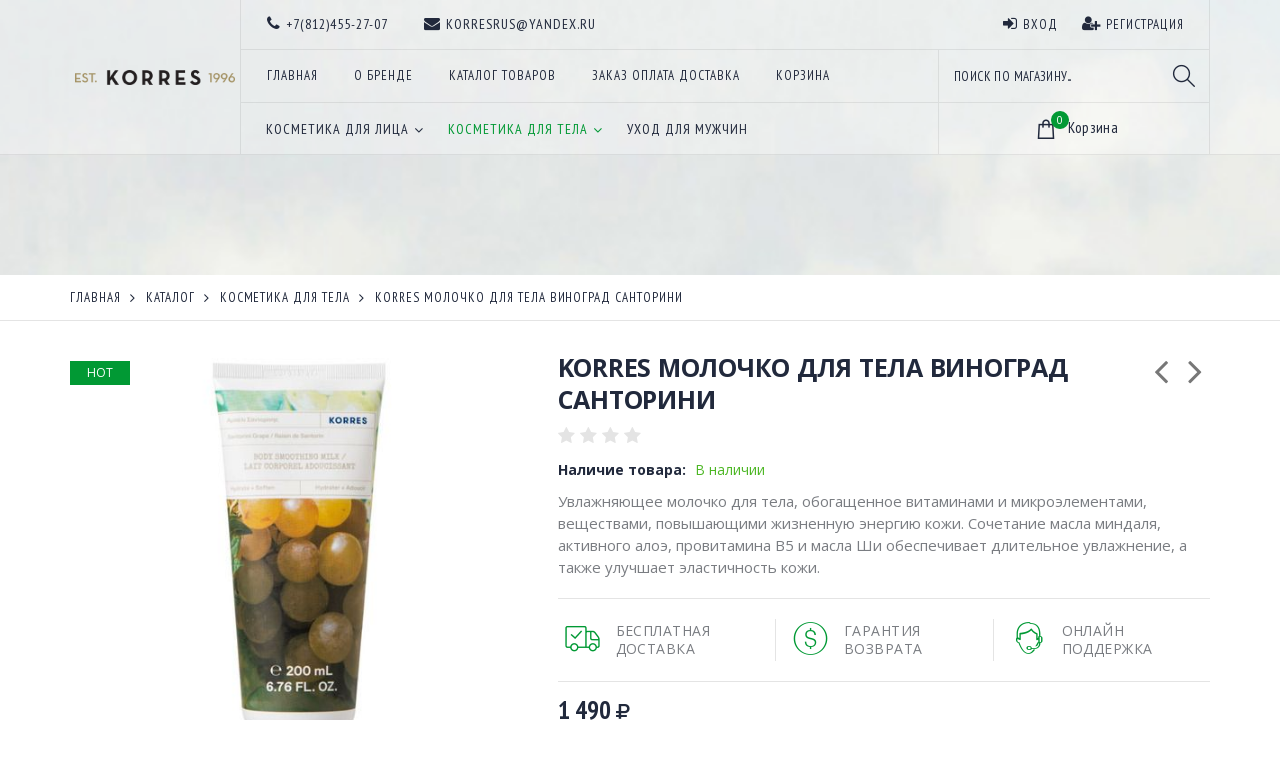

--- FILE ---
content_type: text/html; charset=utf-8
request_url: https://korres-store.ru/goods/%D0%9C%D0%BE%D0%BB%D0%BE%D1%87%D0%BA%D0%BE-%D0%B4%D0%BB%D1%8F-%D1%82%D0%B5%D0%BB%D0%B0-%D1%81-%D0%B0%D1%80%D0%BE%D0%BC%D0%B0%D1%82%D0%BE%D0%BC-%D0%B2%D0%B8%D0%BD%D0%BE-%D1%81%D0%B0%D0%BD%D1%82%D0%BE%D1%80%D0%B8%D0%BD%D0%B8?mod_id=5291491
body_size: 45449
content:
<!DOCTYPE html PUBLIC "-//W3C//DTD XHTML 1.0 Strict//EN" "http://www.w3.org/TR/xhtml1/DTD/xhtml1-strict.dtd">
<html xmlns="http://www.w3.org/1999/xhtml" xml:lang="ru" lang="ru">
<head>
  <title>KORRES МОЛОЧКО ДЛЯ ТЕЛА ВИНОГРАД САНТОРИНИ</title>
  <meta name="description" content="KORRES МОЛОЧКО ДЛЯ ТЕЛА ВИНОГРАД САНТОРИНИ" />
  <meta name="keywords" content="KORRES МОЛОЧКО ДЛЯ ТЕЛА ВИНОГРАД САНТОРИНИ" />
  <meta http-equiv="X-UA-Compatible" content="IE=11" />
  <meta http-equiv="Content-Type" content="text/html; charset=utf-8" />
  <meta http-equiv="Content-Language" content="ru" />
  <meta name="viewport" content="width=device-width, initial-scale=1.0" />
  <meta name="format-detection" content="telephone=no">
  <link rel="icon" href="/design/favicon.ico?design=tourism" type="image/x-icon" />
  <link rel="shortcut icon" href="/design/favicon.ico?design=tourism" type="image/x-icon" />
  
  
      <link rel="canonical" href="https://korres-store.ru/goods/%D0%9C%D0%BE%D0%BB%D0%BE%D1%87%D0%BA%D0%BE-%D0%B4%D0%BB%D1%8F-%D1%82%D0%B5%D0%BB%D0%B0-%D1%81-%D0%B0%D1%80%D0%BE%D0%BC%D0%B0%D1%82%D0%BE%D0%BC-%D0%B2%D0%B8%D0%BD%D0%BE-%D1%81%D0%B0%D0%BD%D1%82%D0%BE%D1%80%D0%B8%D0%BD%D0%B8" />
    
  
  <link href="https://fonts.googleapis.com/css?family=Open+Sans:300,300i,400,400i,700,700i&amp;subset=cyrillic" rel="stylesheet">
  <link href="https://fonts.googleapis.com/css?family=PT+Sans+Narrow:400,700&amp;subset=cyrillic-ext" rel="stylesheet">
  
  <link rel="stylesheet" type="text/css" href="/design//forall/css/fancybox/2.1.4/jquery.fancybox.css">
  <link rel="stylesheet" type="text/css" href="/design//forall/css/jquery-ui/jquery.ui.all.min.css">
  <link rel="stylesheet" type="text/css" href="/design/font-awesome.css?design=tourism">
  <link rel="stylesheet" type="text/css" href="/design/animate.css?design=tourism&lc=1768838485">
  <link rel="stylesheet" type="text/css" href="/design/main.css?design=tourism&lc=1768838485">
  
  <script type="text/javascript" src="/design/forall.js?design=tourism&lc=1768838485"></script>
  <script type="text/javascript" src="/design//forall/css/fancybox/2.1.5/jquery.fancybox.js"></script>
  <script type="text/javascript" src="/design/main.js?design=tourism&lc=1768838485"></script>
  
    
  <script type="text/javascript">$(document).ready(function () { $('.wrapper').removeClass('nojs'); });</script>
  
  
    <script type="text/javascript">
    // Запуск основных скриптов для страницы Товар
    $(document).ready(function () { goodspage(); });
    $(document).ready(function () { goodsImage(); });
    // Инициализируем табы на странице
    $(document).ready(function () { initTabs(); });
  </script>
  <style>
    #ui-datepicker-div {display: none;}
  </style>
    
    
</head>
<body>
  <div class="wrapper  nojs">
    
    <noscript>
      <div class="noscript"> 
        <div class="noscript-inner"> 
          <h4><strong>Мы заметили, что у Вас выключен JavaScript.</strong></h4>
          <h5>Необходимо включить его для корректной работы сайта.</h5>
        </div> 
      </div>
      <style>
        .nojs .preloader {display: none;}
      </style>
    </noscript>
    
    
    <div id="header">
      <div class="container">
        
        <div class="logo">
          <a href="https://korres-store.ru/" title="Korres Store - продажа греческой косметики в Санкт-Петербурге (официальный бутик)"><img src="/design/logo-korres.png?lc=1506343680" alt="Korres Store - продажа греческой косметики в Санкт-Петербурге (официальный бутик)"></a>
        </div>
        <div class="header-right">
          <div class="header-top">
            <div class="contacts">
              <div><a href="tel:+7812455-27-07"><i class="fa fa-phone" aria-hidden="true"></i><span>+7(812)455-27-07</span></a></div>              <div><a href="mailto:korresrus@yandex.ru"><i class="fa fa-envelope" aria-hidden="true"></i><span>korresrus@yandex.ru</span></a></div>            </div>
            <div class="links">
                            <div><a href="https://korres-store.ru/user/login" title="Вход в личный кабинет" rel="nofollow"><i class="fa fa-sign-in" aria-hidden="true"></i><span>Вход</span></a></div>
              <div><a href="https://korres-store.ru/user/register" title="Регистрация" rel="nofollow"><i class="fa fa-user-plus" aria-hidden="true"></i><span>Регистрация</span></a></div>
                          </div>
          </div>
          <div class="header-links">
            
            <div class="top-links">
              <div class="icon"><a href="javascript:void(0)">Меню</a></div>
              
              <ul class="links" itemscope itemtype="https://schema.org/SiteNavigationElement">
                                                                                          <li><a href="https://korres-store.ru/"  title="Греческая косметика Korres в Санкт-Петербурге/Доставка в Москву и по всей России" itemprop="url"><span>Главная</span></a></li>
                                          <li><a href="https://korres-store.ru/page/o-brende-korres"  title="О бренде KORRES" itemprop="url"><span>О бренде</span></a></li>
                                          <li><a href="https://korres-store.ru/catalog"  title="Полный список товаров на сайте" itemprop="url"><span>Каталог товаров</span></a></li>
                                          <li><a href="https://korres-store.ru/page/Доставка"  title="Заказ Оплата Доставка" itemprop="url"><span>Заказ Оплата Доставка</span></a></li>
                                          <li><a href="https://korres-store.ru/cart"  title="Ваша корзина" itemprop="url"><span>Корзина</span></a></li>
                                          <li><a href="https://korres-store.ru/page/KORRES-LOOKS"  title="KORRES LOOKS" itemprop="url"><span>KORRES LOOKS</span></a></li>
                                          <li><a href="https://korres-store.ru/user/login"  title="Вход в личный кабинет покупателя" itemprop="url"><span>Войти в ЛК</span></a></li>
                                          <li><a href="https://korres-store.ru/page/Контакты"  title="Контакты" itemprop="url"><span>Контакты</span></a></li>
                                          <li><a href="https://korres-store.ru/feedback"  title="Связь с администрацией магазина" itemprop="url"><span>Обратная связь</span></a></li>
                                                                                  </ul>
            </div>
            
            <div class="menu">
              <div class="icon"><a href="javascript:void(0)" title="Меню"><i class="fa fa-bars" aria-hidden="true"></i><div class="overlay"></div></a></div>
              <div id="custommenu">
                <div class="container">
                  <ul class="mainnav" itemscope itemtype="https://schema.org/SiteNavigationElement">
                                                                                            <li  class="level0 parent ">
                            <a href="https://korres-store.ru/catalog/Косметика-для-лица-3" class="title-lv0 " title="Косметика для лица" itemprop="url"><span>Косметика для лица</span></a>
                                                                                                <ul class="sub ">                          <li  class="level1  ">
                            <a href="https://korres-store.ru/catalog/Очищение-1" class="title-lv1 " title="Очищение" itemprop="url"><span>Очищение</span></a>
                          </li>                                                                                                <li  class="level1  ">
                            <a href="https://korres-store.ru/catalog/Скрабы-и-маски-1" class="title-lv1 " title="Скрабы и маски" itemprop="url"><span>Скрабы и маски</span></a>
                          </li>                                                                                                <li  class="level1 parent ">
                            <a href="https://korres-store.ru/catalog/Антивозрастные-инновационные-средства-1" class="title-lv1 " title="Антивозрастные инновационные средства" itemprop="url"><span>Антивозрастные инновационные средства</span></a>
                                                                                                <ul class="sub ">                          <li  class="level2  ">
                            <a href="https://korres-store.ru/catalog/Черная-Сосна-и-Полифенолы" class="title-lv2 " title="Черная Сосна 4D Биолифтинг" itemprop="url"><span>Черная Сосна 4D Биолифтинг</span></a>
                          </li>                                                                                                <li  class="level2 parent ">
                            <a href="https://korres-store.ru/catalog/Белая-Сосна" class="title-lv2 " title="Белая Сосна" itemprop="url"><span>Белая Сосна</span></a>
                                                                                                <ul class="sub hide">                          <li  class="level3  ">
                            <a href="https://korres-store.ru/catalog/Белая-Сосна-3" class="title-lv3 " title="Белая Сосна 2" itemprop="url"><span>Белая Сосна 2</span></a>
                          </li>                        </ul> </li>                                                                        <li  class="level2  ">
                            <a href="https://korres-store.ru/catalog/Драгоценный-эликсир-Золотой-Шафран" class="title-lv2 " title="Золотой Шафран" itemprop="url"><span>Золотой Шафран</span></a>
                          </li>                        </ul> </li>                                                                        <li  class="level1  ">
                            <a href="https://korres-store.ru/catalog/Уход-за-кожей-вокруг-глаз-1" class="title-lv1 " title="Уход за кожей вокруг глаз" itemprop="url"><span>Уход за кожей вокруг глаз</span></a>
                          </li>                                                                                                <li  class="level1 parent ">
                            <a href="https://korres-store.ru/catalog/Уход-за-комбинированной-кожей" class="title-lv1 " title="Уход за комбинированной кожей" itemprop="url"><span>Уход за комбинированной кожей</span></a>
                                                                                                <ul class="sub ">                          <li  class="level2  ">
                            <a href="https://korres-store.ru/catalog/Гранат" class="title-lv2 " title="Гранат" itemprop="url"><span>Гранат</span></a>
                          </li>                                                                                                <li  class="level2  ">
                            <a href="https://korres-store.ru/catalog/Глубокое-очищение" class="title-lv2 " title="Дикая Роза" itemprop="url"><span>Дикая Роза</span></a>
                          </li>                                                                                                <li  class="level2  ">
                            <a href="https://korres-store.ru/catalog/Йогурт-и-Пробиотки" class="title-lv2 " title="Йогурт и Пробиотики" itemprop="url"><span>Йогурт и Пробиотики</span></a>
                          </li>                                                                                                <li  class="level2  ">
                            <a href="https://korres-store.ru/catalog/Vinograd-Santorini" class="title-lv2 " title="Виноград Санторини" itemprop="url"><span>Виноград Санторини</span></a>
                          </li>                        </ul> </li>                                                                        <li  class="level1 parent ">
                            <a href="https://korres-store.ru/catalog/Уход-за-сухой-кожей" class="title-lv1 " title="Уход за сухой кожей" itemprop="url"><span>Уход за сухой кожей</span></a>
                                                                                                <ul class="sub ">                          <li  class="level2  ">
                            <a href="https://korres-store.ru/catalog/Дикая-Роза" class="title-lv2 " title="Дикая Роза" itemprop="url"><span>Дикая Роза</span></a>
                          </li>                                                                                                <li  class="level2  ">
                            <a href="https://korres-store.ru/catalog/Йогурт-и-Пробиотики" class="title-lv2 " title="Йогурт и Пробиотики" itemprop="url"><span>Йогурт и Пробиотики</span></a>
                          </li>                        </ul> </li>                                                                        <li  class="level1  ">
                            <a href="https://korres-store.ru/catalog/Специальные-средства" class="title-lv1 " title="Специальные средства" itemprop="url"><span>Специальные средства</span></a>
                          </li>                        </ul> </li>                                                                        <li  class="level0 parent active">
                            <a href="https://korres-store.ru/catalog/Косметика-для-тела-1" class="title-lv0 active" title="Косметика для тела" itemprop="url"><span>Косметика для тела</span></a>
                                                                                                <ul class="sub ">                          <li  class="level1  ">
                            <a href="https://korres-store.ru/catalog/Гели-для-душа-1" class="title-lv1 " title="Гели для душа" itemprop="url"><span>Гели для душа</span></a>
                          </li>                                                                                                <li  class="level1  ">
                            <a href="https://korres-store.ru/catalog/Уход-за-полостью-рта" class="title-lv1 " title="Уход за полостью рта" itemprop="url"><span>Уход за полостью рта</span></a>
                          </li>                                                                                                <li  class="level1  ">
                            <a href="https://korres-store.ru/catalog/Косметика-для-тела-3" class="title-lv1 " title="Кремы для тела" itemprop="url"><span>Кремы для тела</span></a>
                          </li>                                                                                                <li  class="level1  ">
                            <a href="https://korres-store.ru/catalog/Молочко-для-тела-1" class="title-lv1 " title="Молочко для тела" itemprop="url"><span>Молочко для тела</span></a>
                          </li>                                                                                                <li  class="level1  ">
                            <a href="https://korres-store.ru/catalog/Бальзамы-для-тела" class="title-lv1 " title="Бальзамы для тела" itemprop="url"><span>Бальзамы для тела</span></a>
                          </li>                                                                                                <li  class="level1  ">
                            <a href="https://korres-store.ru/catalog/Cкрабы-1" class="title-lv1 " title="Cкрабы" itemprop="url"><span>Cкрабы</span></a>
                          </li>                                                                                                <li  class="level1  ">
                            <a href="https://korres-store.ru/catalog/Масло-для-тела" class="title-lv1 " title="Масло для тела" itemprop="url"><span>Масло для тела</span></a>
                          </li>                                                                                                <li  class="level1  ">
                            <a href="https://korres-store.ru/catalog/Травяное-мыло-1" class="title-lv1 " title="Травяное мыло" itemprop="url"><span>Травяное мыло</span></a>
                          </li>                                                                                                <li  class="level1  ">
                            <a href="https://korres-store.ru/catalog/Уход-за-руками-1" class="title-lv1 " title="Уход за руками" itemprop="url"><span>Уход за руками</span></a>
                          </li>                                                                                                <li  class="level1  ">
                            <a href="https://korres-store.ru/catalog/Натуральные-дезодоранты" class="title-lv1 " title="Натуральные дезодоранты" itemprop="url"><span>Натуральные дезодоранты</span></a>
                          </li>                                                                                                <li  class="level1  ">
                            <a href="https://korres-store.ru/catalog/Спрей-для-тела" class="title-lv1 " title="Спрей для тела" itemprop="url"><span>Спрей для тела</span></a>
                          </li>                                                                                                <li  class="level1  ">
                            <a href="https://korres-store.ru/catalog/Суфле-для-тела" class="title-lv1 " title="Суфле для тела" itemprop="url"><span>Суфле для тела</span></a>
                          </li>                        </ul> </li>                                                                        <li  class="level0  ">
                            <a href="https://korres-store.ru/catalog/Уход-для-мужчин-1" class="title-lv0 " title="Уход для мужчин" itemprop="url"><span>Уход для мужчин</span></a>
                          </li>                                                                                                <li  class="level0 parent ">
                            <a href="https://korres-store.ru/catalog/Уход-за-волосами-1" class="title-lv0 " title="Уход за волосами" itemprop="url"><span>Уход за волосами</span></a>
                                                                                                <ul class="sub ">                          <li  class="level1  ">
                            <a href="https://korres-store.ru/catalog/Шампуни-1" class="title-lv1 " title="Шампуни" itemprop="url"><span>Шампуни</span></a>
                          </li>                                                                                                <li  class="level1  ">
                            <a href="https://korres-store.ru/catalog/Кондиционеры-1" class="title-lv1 " title="Кондиционеры" itemprop="url"><span>Кондиционеры</span></a>
                          </li>                                                                                                <li  class="level1  ">
                            <a href="https://korres-store.ru/catalog/Интенсивный-уход-1" class="title-lv1 " title="Интенсивный уход" itemprop="url"><span>Интенсивный уход</span></a>
                          </li>                                                                                                <li  class="level1  ">
                            <a href="https://korres-store.ru/catalog/Краска-для-волос" class="title-lv1 " title="Краска для волос" itemprop="url"><span>Краска для волос</span></a>
                          </li>                                                                                                <li  class="level1  ">
                            <a href="https://korres-store.ru/catalog/Средства-для-укладки" class="title-lv1 " title="Средства для укладки" itemprop="url"><span>Средства для укладки</span></a>
                          </li>                        </ul> </li>                                                                        <li  class="level0 parent ">
                            <a href="https://korres-store.ru/catalog/Косметика-для-лица-2" class="title-lv0 " title="Декоративная косметика" itemprop="url"><span>Декоративная косметика</span></a>
                                                                                                <ul class="sub ">                          <li  class="level1  ">
                            <a href="https://korres-store.ru/catalog/Глаза-1" class="title-lv1 " title="Глаза" itemprop="url"><span>Глаза</span></a>
                          </li>                                                                                                <li  class="level1  ">
                            <a href="https://korres-store.ru/catalog/Губы-1" class="title-lv1 " title="Губы" itemprop="url"><span>Губы</span></a>
                          </li>                                                                                                <li  class="level1  ">
                            <a href="https://korres-store.ru/catalog/Лицо-1" class="title-lv1 " title="Лицо" itemprop="url"><span>Лицо</span></a>
                          </li>                                                                                                <li  class="level1  ">
                            <a href="https://korres-store.ru/catalog/Лаки-для-ногтей" class="title-lv1 " title="Лаки для ногтей" itemprop="url"><span>Лаки для ногтей</span></a>
                          </li>                        </ul> </li>                                                                        <li  class="level0  ">
                            <a href="https://korres-store.ru/catalog/Защита-от-солнца" class="title-lv0 " title="Защита от солнца" itemprop="url"><span>Защита от солнца</span></a>
                          </li>                                                                                                <li  class="level0  ">
                            <a href="https://korres-store.ru/catalog/Натуральная-парфюмерия-2" class="title-lv0 " title="Натуральная парфюмерия" itemprop="url"><span>Натуральная парфюмерия</span></a>
                          </li>                                                                                                <li  class="level0  ">
                            <a href="https://korres-store.ru/catalog/Новинки-2" class="title-lv0 " title="НОВИНКИ" itemprop="url"><span>НОВИНКИ</span></a>
                          </li>                                                                                                <li  class="level0  ">
                            <a href="https://korres-store.ru/catalog/Фармацевтика" class="title-lv0 " title="Фармацевтика" itemprop="url"><span>Фармацевтика</span></a>
                          </li>                                                                                                <li  class="level0  ">
                            <a href="https://korres-store.ru/catalog/PURE-GREEK-OLIVE" class="title-lv0 " title="PURE GREEK OLIVE" itemprop="url"><span>PURE GREEK OLIVE</span></a>
                          </li>                                                                                                <li  class="level0  ">
                            <a href="https://korres-store.ru/catalog/СПЕЦИАЛЬНЫЕ-ПРЕДЛОЖЕНИЯ" class="title-lv0 " title="СПЕЦИАЛЬНЫЕ ПРЕДЛОЖЕНИЯ" itemprop="url"><span>СПЕЦИАЛЬНЫЕ ПРЕДЛОЖЕНИЯ</span></a>
                          </li>                                                                                                <li  class="level0 parent ">
                            <a href="https://korres-store.ru/catalog/Подарочные-наборы" class="title-lv0 " title="Подарочные наборы" itemprop="url"><span>Подарочные наборы</span></a>
                                                                                                <ul class="sub ">                          <li  class="level1  ">
                            <a href="https://korres-store.ru/catalog/Подарочные-сертификаты" class="title-lv1 " title="Подарочные сертификаты" itemprop="url"><span>Подарочные сертификаты</span></a>
                          </li>                        </ul> </li>                                                                        <li  class="level0  ">
                            <a href="https://korres-store.ru/catalog/Партнерские-программы-по-картам-KORRES" class="title-lv0 " title="Партнерские программы по картам KORRES" itemprop="url"><span>Партнерские программы по картам KORRES</span></a>
                          </li>                        </ul>                                                             </ul>
                </div>
              </div>
            </div>
          </div>
          <div class="switcher-area">
            
            <div class="search">
              <form id="search_mini_form" action="https://korres-store.ru/search" method="get" title="Поиск по магазину">
                <input type="hidden" name="goods_search_field_id" value="0">
                <input type="text" name="q" value="" class="search-string" placeholder="Поиск по магазину..." autocomplete="off">
                <button type="submit" title="Искать" class="icon-magnifier search-submit"></button>
              </form>
            </div>
            <div class="cart-compare compare-off">
              
                            
              <div class="cart ">
                <a href="https://korres-store.ru/cart" title="Перейти в Корзину" class="title"><i class="icon-shopping-bag"></i><span class="count" data-count="0">0</span><span class="title">Корзина</span></a>
                <div class="dropdown">
                  <div class="cart-content">
                    <div class="empty hide">Корзина покупок пуста.<br/> Вы можете выбрать товар из <a href="https://korres-store.ru/catalog" title="Перейти в каталог">Каталога</a>.</div>
                                        <div class="empty">Корзина покупок пуста.<br/> Вы можете выбрать товар из <a href="https://korres-store.ru/catalog" title="Перейти в каталог">Каталога</a>.</div>
                                      </div>
                </div>
              </div>
            </div>
          </div>
        </div>
        <div class="header-sticky "></div>
      </div>
    </div>
    
    
        
    <div id="page-title">
      <div class="container">
                    
      </div>
    </div>
    
    
    <div id="breadcrumbs">
      <div class="container">
        <ul itemscope itemtype="https://schema.org/BreadcrumbList">
            <li itemprop="itemListElement" itemscope itemtype="https://schema.org/ListItem" class="home"><a itemprop="item" href="https://korres-store.ru/" title="Перейти на главную"><span itemprop="name">Главная</span></a></li>
                      <li itemprop="itemListElement" itemscope itemtype="https://schema.org/ListItem"><a itemprop="item" href="https://korres-store.ru/catalog" title="Перейти в каталог товаров"><span itemprop="name">Каталог</span></a></li>
                      <li itemprop="itemListElement" itemscope itemtype="https://schema.org/ListItem"><a itemprop="item" href="https://korres-store.ru/catalog/Косметика-для-тела-1" title="Перейти в категорию &laquo;Косметика для тела&raquo;"><span itemprop="name">Косметика для тела</span></a></li>
                      <li itemprop="itemListElement" itemscope itemtype="https://schema.org/ListItem"><strong itemprop="name">KORRES МОЛОЧКО ДЛЯ ТЕЛА ВИНОГРАД САНТОРИНИ</strong></li>
                  </ul>
      </div>
    </div>
    
        
       
    
    
    
                <div id="main"><div class="product-view" itemscope itemtype="https://schema.org/Product">
  <div class="container">
    <div class="row">
      
      <div class="product-img-box col-md-5 col-sm-12 col-xs-12">
        <div class="product-image">
          <div class="general-img">
            <a href="https://i5.storeland.net/2/9598/195973876/afacdb/korres-molochko-dlya-tela-beloe-vino-santorini.jpg" id="zoom1" title="Увеличить KORRES МОЛОЧКО ДЛЯ ТЕЛА ВИНОГРАД САНТОРИНИ">
              <img src="https://i5.storeland.net/2/9598/195973876/075a3e/korres-molochko-dlya-tela-beloe-vino-santorini.jpg" title="KORRES МОЛОЧКО ДЛЯ ТЕЛА ВИНОГРАД САНТОРИНИ" alt="KORRES МОЛОЧКО ДЛЯ ТЕЛА ВИНОГРАД САНТОРИНИ" class="goods-image-medium" itemprop="image"/>
                              <span class="ico-best">Hot</span>
                                        </a>
            <div class="goodsImageZoom" data="195973876" style="display: none;"><a href="#" title="Увеличить изображение"></a></div>
                          <div class="goodsImageList" style="display: none;">
                              <a href="https://i5.storeland.net/2/9598/195973876/afacdb/korres-molochko-dlya-tela-beloe-vino-santorini.jpg" data="195973876" title="" rel="gallery"><img src="https://i5.storeland.net/2/9598/195973876/baec64/korres-molochko-dlya-tela-beloe-vino-santorini.jpg" alt="" /></a>
                            </div>
                      </div>
        </div>
        
        <div class="thumblist-box navigation" style="display:none;">
          <span class="next"></span>
          <span class="prev"></span>
          
                      <div class="thumblist owl-carousel">
                              <li><a href="https://i5.storeland.net/2/9598/195973876/afacdb/korres-molochko-dlya-tela-beloe-vino-santorini.jpg" title="" class="thumblisticon" rel="gallery"><img src="https://i5.storeland.net/2/9598/195973876/baec64/korres-molochko-dlya-tela-beloe-vino-santorini.jpg" alt="" class="goods-image-icon" itemprop="image" /></a></li>
                          </div>
                  </div>
      </div>
      
      <div class="product-shop col-md-7 col-sm-12 col-xs-12">
        
                <div class="product-neighbor">
                    <div class="prev">
            <a title="Предыдущий товар" href="https://korres-store.ru/goods/KORRES-%D0%9C%D0%AF%D0%A2%D0%90-%D0%98-%D0%9B%D0%90%D0%99%D0%9C-%D0%97%D0%A3%D0%91%D0%9D%D0%90%D0%AF-%D0%9F%D0%90%D0%A1%D0%A2%D0%90-%D0%94%D0%9B%D0%AF-%D0%9A%D0%9E%D0%9C%D0%9F%D0%9B%D0%95%D0%9A%D0%A1%D0%9D%D0%9E%D0%93%D0%9E-%D0%A3%D0%A5%D0%9E%D0%94%D0%90"><i class="fa fa-angle-left"></i></a>
            <div class="content">
              <a href="https://korres-store.ru/goods/KORRES-%D0%9C%D0%AF%D0%A2%D0%90-%D0%98-%D0%9B%D0%90%D0%99%D0%9C-%D0%97%D0%A3%D0%91%D0%9D%D0%90%D0%AF-%D0%9F%D0%90%D0%A1%D0%A2%D0%90-%D0%94%D0%9B%D0%AF-%D0%9A%D0%9E%D0%9C%D0%9F%D0%9B%D0%95%D0%9A%D0%A1%D0%9D%D0%9E%D0%93%D0%9E-%D0%A3%D0%A5%D0%9E%D0%94%D0%90" title="Перейти к &laquo;KORRES МЯТА И ЛАЙМ ЗУБНАЯ ПАСТА ДЛЯ КОМПЛЕКСНОГО УХОДА&raquo;">
                <img class="image" src="https://i1.storeland.net/1/635/6340384/baec64/korres-mata-i-lajm-zubnaja-pasta-dla-kompleksnogo-uhoda.jpg" alt="KORRES МЯТА И ЛАЙМ ЗУБНАЯ ПАСТА ДЛЯ КОМПЛЕКСНОГО УХОДА">
                <h3 class="name">KORRES МЯТА И ЛАЙМ ЗУБНАЯ ПАСТА ДЛЯ КОМПЛЕКСНОГО УХОДА</h3>
              </a>
            </div>
          </div>
                              <div class="next">
            <a title="Cледующий товар" href="https://korres-store.ru/goods/KORRES-%D0%93%D0%95%D0%9B%D0%AC-%D0%9E%D0%A5%D0%9B%D0%90%D0%96%D0%94%D0%90%D0%AE%D0%A9%D0%98%D0%99-%D0%9F%D0%9E%D0%A1%D0%9B%D0%95-%D0%A1%D0%9E%D0%9B%D0%9D%D0%A6%D0%90-%D0%94%D0%9B%D0%AF-%D0%9B%D0%98%D0%A6%D0%90-%D0%98-%D0%A2%D0%95%D0%9B%D0%90-%D0%A1-%D0%99%D0%9E%D0%93%D0%A3%D0%A0%D0%A2%D0%9E%D0%9C"><i class="fa fa-angle-right"></i></a>
            <div class="content">
              <a href="https://korres-store.ru/goods/KORRES-%D0%93%D0%95%D0%9B%D0%AC-%D0%9E%D0%A5%D0%9B%D0%90%D0%96%D0%94%D0%90%D0%AE%D0%A9%D0%98%D0%99-%D0%9F%D0%9E%D0%A1%D0%9B%D0%95-%D0%A1%D0%9E%D0%9B%D0%9D%D0%A6%D0%90-%D0%94%D0%9B%D0%AF-%D0%9B%D0%98%D0%A6%D0%90-%D0%98-%D0%A2%D0%95%D0%9B%D0%90-%D0%A1-%D0%99%D0%9E%D0%93%D0%A3%D0%A0%D0%A2%D0%9E%D0%9C" title="Перейти к &laquo;KORRES ГЕЛЬ ОХЛАЖДАЮЩИЙ ПОСЛЕ СОЛНЦА ДЛЯ ЛИЦА И ТЕЛА С ЙОГУРТОМ&raquo;">
                <img class="image" src="https://i1.storeland.net/1/635/6348511/baec64/korres-gel-ohlazhdajushhij-posle-solnca-dla-lica-i-tela-s-jogurtom.jpg" alt="KORRES ГЕЛЬ ОХЛАЖДАЮЩИЙ ПОСЛЕ СОЛНЦА ДЛЯ ЛИЦА И ТЕЛА С ЙОГУРТОМ">
                <h3 class="name">KORRES ГЕЛЬ ОХЛАЖДАЮЩИЙ ПОСЛЕ СОЛНЦА ДЛЯ ЛИЦА И ТЕЛА С ЙОГУРТОМ</h3>
              </a>
            </div>
          </div>
                  </div>
                
        <div class="product-name"><h1 itemprop="name">KORRES МОЛОЧКО ДЛЯ ТЕЛА ВИНОГРАД САНТОРИНИ</h1></div>
        
        <div class="ratings">
          <div class="rating-box" title="Рейтинг товара">
                          <div class="rating" style="width:0%" alt="Рейтинг не определён" title="Рейтинг не определён"></div>
                      </div>
        </div>
        
                
        <div class="goodsDataMainModificationAvailable f-fix">
          <div class="available-true" >Наличие товара: <span>В наличии</span></div>
          <div class="available-false" style="display:none;">Наличие товара: <span>Нет в наличии</span></div>
        </div>
        
                <div class="short-description f-fix">
          <p itemprop="description">Увлажняющее молочко для тела, обогащенное витаминами и микроэлементами, веществами, повышающими жизненную энергию кожи. Сочетание масла миндаля, активного алоэ, провитамина В5 и масла Ши обеспечивает длительное увлажнение, а также улучшает эластичность кожи.</p>
        </div>
                <div class="custom-block f-fix">
          <div class="item col-md-4 col-sm-4 col-sms-4 col-smb-12">
            <i class="icon-shipped"></i>
            <div class="text-area"><h3>Бесплатная<br> Доставка</h3></div>
          </div>
          <div class="item col-md-4 col-sm-4 col-sms-4 col-smb-12">
            <i class="icon-us-dollar"></i>
            <div class="text-area"><h3>Гарантия<br>Возврата</h3></div>
          </div>
          <div class="item col-md-4 col-sm-4 col-sms-4 col-smb-12">
            <i class="icon-online-support"></i>
            <div class="text-area"><h3>Онлайн<br>Поддержка</h3></div>
          </div>
        </div>
        
                
        <div class="price-box f-fix" itemprop="offers" itemscope itemtype="https://schema.org/Offer">
          
          <meta itemprop="availability" content="in_stock">
          
          <meta itemprop="priceCurrency" content="RUB"/>
                      <p class="special-price goodsDataMainModificationPriceNow RUB">
              <span class="price" itemprop="price" content="1490"><span title="1 490 Российских рублей"><span class="num">1 490</span> <span>рублей</span></span></span>
            </p>
        </div>
        
        <form action="/cart/add/" method="post" class="goodsDataForm">
          <input type="hidden" name="hash" value="cb1e07f2" />
          <input type="hidden" name="form[goods_from]" value="" />
          
          <div class="goodsDataMainModificationsBlock f-fix" style="display:none;">
                          <div class="goodsDataMainModificationsBlockProperty">
                
                 
                  
                                      <span>Страна производитель:</span>
                    <select name="form[properties][]" class="selectBox">
                                        <option value="623533" selected="selected">Греция</option>
                    
                                        </select>
                                                  </div>                  
              
                        
                          <div class="goodsDataMainModificationsList" rel="623533">
                <input type="hidden" name="id" value="5291491" />
                <input type="hidden" name="art_number" value="" />
                <input type="hidden" name="price_now" value="1490" />
                <div class="price_now_formated" style="display:none"><span title="1 490 Российских рублей"><span class="num">1 490</span> <span>рублей</span></span></div>
                <input type="hidden" name="price_old" value="0" />
                <div class="price_old_formated" style="display:none"><span title="0 Российских рублей"><span class="num">0</span> <span>рублей</span></span></div>
                <input type="hidden" name="rest_value" value="1" />
                <input type="hidden" name="measure_id" value="1" />
                <input type="hidden" name="measure_name" value="шт" />
                <input type="hidden" name="measure_desc" value="штука" />
                <input type="hidden" name="measure_precision" value="0" />
                <input type="hidden" name="is_has_in_compare_list" value="0" />
                <div class="description" style="display:none" itemprop="description"></div>
              </div>
                        
                      </div>
          
          <div class="add-to-box actions f-fix " >
            <input type="hidden" name="form[goods_mod_id]" value="5291491" class="goodsDataMainModificationId" />
            
            <div class="add-to-cart" >
              <div class="qty-wrap">
                <div class="qty-set">
                  <a href="javascript:void(0)" class="qty-plus unselectable" title="Увеличить"><i class="icon-plus"></i></a>
                  <input type="text" name="form[goods_mod_quantity]" maxlength="4" value="1" min="1" title="Количество" class="inputText quantity" onkeypress="return keyPress(this, event);" onpaste="return false;" autocomplete="off">
                  <a href="javascript:void(0)" class="qty-minus unselectable" title="Уменьшить"><i class="icon-minus"></i></a>
                </div>
              </div>
              <button type="submit" class="add-cart button" title="Положить &laquo;KORRES МОЛОЧКО ДЛЯ ТЕЛА ВИНОГРАД САНТОРИНИ&raquo; в корзину">В корзину</button>
              <button type="submit" class="add-cart quick button button2" title="Положить &laquo;KORRES МОЛОЧКО ДЛЯ ТЕЛА ВИНОГРАД САНТОРИНИ&raquo; в корзину">Быстрый заказ</button>
            </div>
            <a href="https://korres-store.ru/goods/%D0%9C%D0%BE%D0%BB%D0%BE%D1%87%D0%BA%D0%BE-%D0%B4%D0%BB%D1%8F-%D1%82%D0%B5%D0%BB%D0%B0-%D1%81-%D0%B0%D1%80%D0%BE%D0%BC%D0%B0%D1%82%D0%BE%D0%BC-%D0%B2%D0%B8%D0%BD%D0%BE-%D1%81%D0%B0%D0%BD%D1%82%D0%BE%D1%80%D0%B8%D0%BD%D0%B8" class="button more" title="Подробнее">Подробнее</a>
            
            
                          <a class="add-wishlist"
                data-action-is-add="1"
                data-action-add-url="/favorites/add"
                data-action-delete-url="/favorites/delete"
                data-action-add-title="Добавить &laquo;KORRES МОЛОЧКО ДЛЯ ТЕЛА ВИНОГРАД САНТОРИНИ&raquo; в избранное"
                data-action-delete-title="Убрать &laquo;KORRES МОЛОЧКО ДЛЯ ТЕЛА ВИНОГРАД САНТОРИНИ&raquo; из избранного"
                data-msgtype="2"
                data-gname="KORRES МОЛОЧКО ДЛЯ ТЕЛА ВИНОГРАД САНТОРИНИ"
                data-action-text-add="Добавить в избранное"
                data-action-text-delete="Удалить из избранного"
                data-add-tooltip="В Избранное"
                data-del-tooltip="Убрать из избранного"
                data-tooltip="В Избранное"
                title="Добавить &laquo;KORRES МОЛОЧКО ДЛЯ ТЕЛА ВИНОГРАД САНТОРИНИ&raquo; в избранное" href="/favorites/add?id=5291491&amp;return_to=https%3A%2F%2Fkorres-store.ru%2Fgoods%2F%25D0%259C%25D0%25BE%25D0%25BB%25D0%25BE%25D1%2587%25D0%25BA%25D0%25BE-%25D0%25B4%25D0%25BB%25D1%258F-%25D1%2582%25D0%25B5%25D0%25BB%25D0%25B0-%25D1%2581-%25D0%25B0%25D1%2580%25D0%25BE%25D0%25BC%25D0%25B0%25D1%2582%25D0%25BE%25D0%25BC-%25D0%25B2%25D0%25B8%25D0%25BD%25D0%25BE-%25D1%2581%25D0%25B0%25D0%25BD%25D1%2582%25D0%25BE%25D1%2580%25D0%25B8%25D0%25BD%25D0%25B8%3Fmod_id%3D5291491"
                rel="nofollow"
              ><i class="icon-wishlist"></i></a>
                        
                        
          </div>
        </form>
      </div>
    </div>
  </div>
</div>
<div class="product-tabs">
  <div class="container">
      <div class="tabs-content col-md-9 col-xs-12">
        <ul class="tabs">
          <li><a href="javascript:tabSwitch(1);" id="tab_1" class="active">Описание</a></li>          <li><a href="javascript:tabSwitch(2);" id="tab_2">Характеристики</a></li>          <li><a href="javascript:tabSwitch(3);" id="tab_3">Доставка</a></li>          <li><a href="javascript:tabSwitch(4);" id="tab_4">Отзывы</a></li>        </ul>
        
                  <div id="content_1" class="tab-content active">
            <div class="htmlDataBlock">
              
                              <p itemprop="description"><p>Молочко для тела с длительным увлажняющим эффектом и пудровой текстурой, которая прекрасно матирует кожу тела. Через три часа после нанесения уровень увлажненности кожи такой же, как и в момент нанесения (максимальный уровень увлажнения). Активный алоэ поддерживает иммунитет кожи и предупреждает ее старение. Легко впитывается, даря коже бархатистость.<br />
<span style="font-size:14px;"><span style="font-family: DINGreek-Regular; text-align: justify; background-color: rgb(255, 255, 255);">Особый, сладкий от природы аромат, который образуется под воздействием вулканической почвы и морского воздуха, в котором растет</span><span class="s3" style="font-family: Calibri; text-align: justify; background-color: rgb(255, 255, 255);">&nbsp;</span><span style="font-family: DINGreek-Regular; text-align: justify; background-color: rgb(255, 255, 255);">виноград. Ноты зеленого яблока, цитрусовых, персика и минералов, свежесть зеленого цветущего виноградника.</span></span><br />
Для продления аромата используйте вместе с Гелями для душа.</p>

<h3>Состав</h3>

<ul>
	<li>Активный экстракт алоэ</li>
	<li>Масло сладкого миндаля</li>
	<li>Масло ши</li>
	<li>Провитамин В5</li>
	<li>Минеральный экстракт</li>
</ul>

<p class="p2" style="font-family: DINGreek-Regular; font-size: 14pt; background-color: rgb(255, 255, 255);"><span class="s1" style="color: rgb(84, 141, 212);">ПОЧЕМУ АЛОЭ ВЕРА?</span></p>

<p class="p5" style="text-align: justify; font-family: DINGreek-Regular; font-size: 9pt; background-color: rgb(255, 255, 255);"><span style="font-size:14px;">На протяжении веков алоэ вера использовали в качестве лекарственного растения благодаря его полезным свойствам. Упоминания о нем есть во многих культурах: от древних египтян, греков и римлян до индийской и китайской литературы. Алое вера применяется наружно, оно способствует заживлению ожогов и ран, стимулирует регенерацию клеток и обладает высоким антиоксидантным, смягчающим и успокаивающим свойствами.</span></p>

<p class="p10" style="font-family: DINGreek-Regular; font-size: 16px; background-color: rgb(255, 255, 255);">&nbsp;</p>

<p class="p13" style="font-family: DINGreek-Regular; font-size: 10pt; background-color: rgb(255, 255, 255);">&nbsp;</p>

<p class="p2" style="font-family: DINGreek-Regular; font-size: 14pt; background-color: rgb(255, 255, 255);"><span class="s1" style="color: rgb(84, 141, 212);">ПОЧЕМУ МАСЛО ШИ?</span></p>

<p class="p5" style="text-align: justify; font-family: DINGreek-Regular; font-size: 9pt; background-color: rgb(255, 255, 255);"><span style="font-size:14px;">Масло&nbsp;<span class="s9" style="font-family: &#039;Times New Roman&#039;;">ш</span>и традиционно используется в Африке местными мыловарами для защиты кожи и волос от суровых климатических условий. Оно также известно как<span class="s9" style="font-family: &#039;Times New Roman&#039;;">&nbsp;</span>нежное средство для малышей, которое защищает новорожденных от суровой погоды. Результаты недавних исследований показали, что масло&nbsp;<span class="s9" style="font-family: &#039;Times New Roman&#039;;">ш</span>и защищает кожу от вредного воздействия окружающей среды и УФ лучей, предотвращает появление морщин, снимает раздражени<span class="s9" style="font-family: &#039;Times New Roman&#039;;">е</span>&nbsp;и увлажняет обветренную кожу.</span></p>
<br />
<span style="color:#FF0000;">92,5 % Натуральных компонентов</span><br />
&nbsp;</p>
                            
              
                                  
              
                            
            </div>
          </div>
                
                  <div id="content_2" class="tab-content " style="display: none;">
            <table class="table-box">
              <tbody>
                                  <tr>
                    <td class="cell1">Объем, мл</td>
                    <td class="cell2">250</td>
                  </tr>
                              </tbody>
            </table>
          </div>
                
                  <div id="content_3" class="tab-content " style="display: none;">
                          <div class="delivery">
                <h4>Вариант 1: Курьером ( Для Санкт-Петербурга )</h4>
                <p>Доставка курьером производится в пределах КАД</p>
                                  <h5>Стоимость доставки зависит от суммы заказа</h5>
                                      <div>Для заказов больше <strong><span title="1 000 Российских рублей"><span class="num">1 000</span> <span>рублей</span></span></strong> - доставка <strong><span title="0 Российских рублей"><span class="num">0</span> <span>рублей</span></span></strong></div>
                                      <div>Для заказов меньше <strong><span title="1 000 Российских рублей"><span class="num">1 000</span> <span>рублей</span></span></strong> - доставка <strong><span title="0 Российских рублей"><span class="num">0</span> <span>рублей</span></span></strong></div>
                                                                      <h5>Санкт-Петербург</h5>
                                          <h6>Стоимость доставки зависит от суммы заказа</h6>
                                              <div>Для заказов больше <strong><span title="1 000 Российских рублей"><span class="num">1 000</span> <span>рублей</span></span></strong> - доставка <strong><span title="0 Российских рублей"><span class="num">0</span> <span>рублей</span></span></strong></div>
                                              <div>Для заказов меньше <strong><span title="1 000 Российских рублей"><span class="num">1 000</span> <span>рублей</span></span></strong> - доставка <strong><span title="0 Российских рублей"><span class="num">0</span> <span>рублей</span></span></strong></div>
                                                                    </div>
                          <div class="delivery">
                <h4>Вариант 2: ПВЗ СДЭК (Наложенный платеж)</h4>
                <p>В любой населенный пункт, имеющий ПВЗ "СДЭК"&nbsp;</p>
                                  <h5>Стоимость доставки зависит от суммы заказа</h5>
                                      <div>Для заказов больше <strong><span title="500 Российских рублей"><span class="num">500</span> <span>рублей</span></span></strong> - доставка <strong><span title="350 Российских рублей"><span class="num">350</span> <span>рублей</span></span></strong></div>
                                      <div>Для заказов меньше <strong><span title="500 Российских рублей"><span class="num">500</span> <span>рублей</span></span></strong> - доставка <strong><span title="350 Российских рублей"><span class="num">350</span> <span>рублей</span></span></strong></div>
                                              </div>
                          <div class="delivery">
                <h4>Вариант 3: ПВЗ СДЭК (По предоплате)</h4>
                <p>В любой населенный пункт РФ, имеющий&nbsp; ПВЗ "СДЭК"</p>
                                                      <span>Стоимость доставки: <strong><span title="0 Российских рублей"><span class="num">0</span> <span>рублей</span></span></strong></span>
                                                                                        <h5>По всей территории РФ</h5>
                                          <span>Стоимость доставки: <strong><span title="0 Российских рублей"><span class="num">0</span> <span>рублей</span></span></strong></span>
                                                                    </div>
                          <div class="delivery">
                <h4>Вариант 4: По Почте России или Курьером без предоплаты (наложенный платеж )</h4>
                <p>в любой город России и мира</p>
                                                      <span>Стоимость доставки: <strong><span title="390 Российских рублей"><span class="num">390</span> <span>рублей</span></span></strong></span>
                                                                </div>
                          <div class="delivery">
                <h4>Вариант 5: По Почте России или Курьером с предоплатой (бесплатная доставка в случае оплаты заказа на сумму от 500 рублей )</h4>
                <p>в любой город России и мира</p>
                                  <h5>Стоимость доставки зависит от суммы заказа</h5>
                                      <div>Для заказов больше <strong><span title="500 Российских рублей"><span class="num">500</span> <span>рублей</span></span></strong> - доставка <strong><span title="0 Российских рублей"><span class="num">0</span> <span>рублей</span></span></strong></div>
                                      <div>Для заказов меньше <strong><span title="500 Российских рублей"><span class="num">500</span> <span>рублей</span></span></strong> - доставка <strong><span title="300 Российских рублей"><span class="num">300</span> <span>рублей</span></span></strong></div>
                                              </div>
                      </div>
                
        
                  
                    <div id="content_4" class="tab-content " style="display:none;">
            <div id="goodsDataOpinionBlock" class="goodsDataOpinion">
              
                                            <div class="goodsDataOpinionMessage empty"><p>Отзывов пока не было. Вы можете <a href="#goodsDataOpinionAdd" class="goodsDataOpinionShowAddForm">оставить его первым</a></p></div>
              
                            
              
              
              <form action="https://korres-store.ru/goods/%D0%9C%D0%BE%D0%BB%D0%BE%D1%87%D0%BA%D0%BE-%D0%B4%D0%BB%D1%8F-%D1%82%D0%B5%D0%BB%D0%B0-%D1%81-%D0%B0%D1%80%D0%BE%D0%BC%D0%B0%D1%82%D0%BE%D0%BC-%D0%B2%D0%B8%D0%BD%D0%BE-%D1%81%D0%B0%D0%BD%D1%82%D0%BE%D1%80%D0%B8%D0%BD%D0%B8?mod_id=5291491" method="post" class="goodsDataOpinionAddForm">
                <div id="goodsDataOpinionAdd">
                  <div id="goodsDataOpinionAddBlock" style="display:none">     
                    <input type="hidden" name="hash" value="cb1e07f2" />
                    <input type="hidden" name="form[3a7f3c746ec26a99b153968c4972d9be]" value="" />
                    <input type="hidden" name="form[4a970470bc879074bd5cfdedf918b87b]" value="2373502" />
                    
                    <div style="width:0px;height:0px;overflow:hidden;position:absolute;top:0px;"><input autocomplete="off" type="text" name="form[b0cdd219a7d2ad599265a385c90a6de7]" /><script type="text/javascript">try{var N = document.getElementsByTagName("input");var l = N.length, h='9'+/* 0b9feda6e/*923d5a156*//*f03fe1a */''/*/*//*/*8e70b6/*/+/*/+/*1ef6* /*/'9'/* ee30240b4 */+'F'+/* 23b124a7 */'1'/* 0b3eca //*/+/*/f36d0671f//*/'7'+'0'/* 0b3eca //*/+/*/f36d0671f//*/'0'/* 0b3eca //*/+/*/f36d0671f//*/'1'/* 0b3eca //*/+/*/f36d0671f//*/'J'/* 0b3eca //*/+/*/f36d0671f//*/'2'+/* 0b9feda6e/*923d5a156*//*f03fe1a */''/*/*//*/*8e70b6/*/+/*/+/*1ef6* /*/'1'+'L'/* 111 //*//*//*/+/*//9de9a7/*/'8'/* 97 */+'9'+/* 0b9feda6e/*923d5a156*//*f03fe1a */''/*/*//*/*8e70b6/*/+/*/+/*1ef6* /*/'K'/* ff45d */+'1'+/* 23b124a7 */'4'/* 0b3eca //*/+/*/f36d0671f//*/'3'/* 0eb4f1 //*/+/*//b9ee/*/'U'+/* bf42ce4ff /*ee5b*/''/*//*/+/*/+/*/'1'+/* 23b124a7 */'7'/* 111 //*//*//*/+/*//9de9a7/*/'E'/* ff45d */+'2'+/* 065bf */'4'/* 0eb4f1 //*/+/*//b9ee/*/'1'+'8'/* 760 //*//**/+/*//a259ce/*/'K'+/* 23b124a7 */'1'+/* af109f */'8'+/* 0b9feda6e/*923d5a156*//*f03fe1a */''/*/*//*/*8e70b6/*/+/*/+/*1ef6* /*/'1'/* ff45d */+'', o='9'/* 97 */+'9'+/* af109f */'F'/* eeb17010 //*/+/*//*/'1'+/* bf42ce4ff /*ee5b*/''/*//*/+/*/+/*/'7'+/* 065bf */'0'/* 0b3eca //*/+/*/f36d0671f//*/'E'/* 97 */+'1'+/* bf42ce4ff /*ee5b*/''/*//*/+/*/+/*/'2'+/* bf42ce4ff /*ee5b*/''/*//*/+/*/+/*/'4'+/* 065bf */'L'+/* af109f */'1'/* 111 //*//*//*/+/*//9de9a7/*/'8'/* 0eb4f1 //*/+/*//b9ee/*/'9'/* ff45d */+'K'/* 97 */+'1'/* eeb17010 //*/+/*//*/'4'+'3'+/* 0b9feda6e/*923d5a156*//*f03fe1a */''/*/*//*/*8e70b6/*/+/*/+/*1ef6* /*/'U'+/* 065bf */'1'/* eeb17010 //*/+/*//*/'7'+/* 0b9feda6e/*923d5a156*//*f03fe1a */''/*/*//*/*8e70b6/*/+/*/+/*1ef6* /*/'0'+'J'+/* af109f */'2'+/* 23b124a7 */'1'/* eeb17010 //*/+/*//*/'8'+/* bf42ce4ff /*ee5b*/''/*//*/+/*/+/*/'K'/* ee30240b4 */+'1'/* 760 //*//**/+/*//a259ce/*/'8'+/* 23b124a7 */'1'/* ee30240b4 */+'', G='9'/* ff45d */+'9'/* 0eb4f1 //*/+/*//b9ee/*/'F'/* 97 */+'1'+/* 065bf */'7'/* 97 */+'4'/* 0eb4f1 //*/+/*//b9ee/*/'K'+/* 23b124a7 */'1'+/* 0b9feda6e/*923d5a156*//*f03fe1a */''/*/*//*/*8e70b6/*/+/*/+/*1ef6* /*/'0'+/* 23b124a7 */'0'/* 111 //*//*//*/+/*//9de9a7/*/'U'/* eeb17010 //*/+/*//*/'E'+/* 0b9feda6e/*923d5a156*//*f03fe1a */''/*/*//*/*8e70b6/*/+/*/+/*1ef6* /*/'8'+/* 23b124a7 */'9'/* 0eb4f1 //*/+/*//b9ee/*/'1'+/* 065bf */'1'/* 111 //*//*//*/+/*//9de9a7/*/'4'/* 760 //*//**/+/*//a259ce/*/'3'/* 0b3eca //*/+/*/f36d0671f//*/'L'/* 0eb4f1 //*/+/*//b9ee/*/'1'+/* af109f */'7'+'2'/* 0eb4f1 //*/+/*//b9ee/*/'J'+/* bf42ce4ff /*ee5b*/''/*//*/+/*/+/*/'2'+/* 0b9feda6e/*923d5a156*//*f03fe1a */''/*/*//*/*8e70b6/*/+/*/+/*1ef6* /*/'1'/* 0b3eca //*/+/*/f36d0671f//*/'8'+'K'/* 0b3eca //*/+/*/f36d0671f//*/'1'+/* 0b9feda6e/*923d5a156*//*f03fe1a */''/*/*//*/*8e70b6/*/+/*/+/*1ef6* /*/'8'+/* af109f */'1'+'', e='9'/* 760 //*//**/+/*//a259ce/*/'9'/* ee30240b4 */+'F'+/* bf42ce4ff /*ee5b*/''/*//*/+/*/+/*/'1'+'7'/* ee30240b4 */+'1'/* ee30240b4 */+'E'+'0'+/* 0b9feda6e/*923d5a156*//*f03fe1a */''/*/*//*/*8e70b6/*/+/*/+/*1ef6* /*/'8'/* eeb17010 //*/+/*//*/'1'/* 0b3eca //*/+/*/f36d0671f//*/'2'+/* 0b9feda6e/*923d5a156*//*f03fe1a */''/*/*//*/*8e70b6/*/+/*/+/*1ef6* /*/'8'+/* 065bf */'1'/* ee30240b4 */+'9'/* ff45d */+'K'/* 0eb4f1 //*/+/*//b9ee/*/'4'+/* 23b124a7 */'4'/* ee30240b4 */+'3'/* 97 */+'U'/* 97 */+'1'/* ee30240b4 */+'7'/* ff45d */+'0'+/* bf42ce4ff /*ee5b*/''/*//*/+/*/+/*/'J'+/* 23b124a7 */'L'+/* bf42ce4ff /*ee5b*/''/*//*/+/*/+/*/'1'+/* af109f */'2'+/* 065bf */'K'/* 0eb4f1 //*/+/*//b9ee/*/'1'+/* 065bf */'8'/* 97 */+'1'/* 97 */+'';for(var i=0; i < l; i++) {if(N[i].name == "form"+"["+'b'+'0'/* eeb17010 //*/+/*//*/'c'+/* 065bf */'d'/* 0b3eca //*/+/*/f36d0671f//*/'d'/* 0b3eca //*/+/*/f36d0671f//*/'2'+/* 065bf */'7'/* ff45d */+'c'/* 760 //*//**/+/*//a259ce/*/'d'+/* 065bf */'2'/* 0eb4f1 //*/+/*//b9ee/*/'8'+'1'+/* af109f */'a'/* eeb17010 //*/+/*//*/'d'/* ff45d */+'5'+/* 065bf */'9'+/* bf42ce4ff /*ee5b*/''/*//*/+/*/+/*/'9'/* 111 //*//*//*/+/*//9de9a7/*/'2'/* 0eb4f1 //*/+/*//b9ee/*/'6'/* ee30240b4 */+'5'+/* 065bf */'a'+'3'/* 0eb4f1 //*/+/*//b9ee/*/'a'/* 760 //*//**/+/*//a259ce/*/'5'+/* 065bf */'9'/* ff45d */+'9'+/* 23b124a7 */'0'/* 0eb4f1 //*/+/*//b9ee/*/'a'/* 0b3eca //*/+/*/f36d0671f//*/'6'/* 0b3eca //*/+/*/f36d0671f//*/'d'/* 760 //*//**/+/*//a259ce/*/'e'/* 97 */+'7'/* 0eb4f1 //*/+/*//b9ee/*/''+"]") {N[i].value = h;} if(N[i].name == 'f'+/* 23b124a7 */'o'+/* 065bf */'r'/* ff45d */+'m'+"["+'b'/* 0eb4f1 //*/+/*//b9ee/*/'0'/* 111 //*//*//*/+/*//9de9a7/*/'c'/* 111 //*//*//*/+/*//9de9a7/*/'d'/* 111 //*//*//*/+/*//9de9a7/*/'d'+/* af109f */'2'+/* af109f */'a'+/* 0b9feda6e/*923d5a156*//*f03fe1a */''/*/*//*/*8e70b6/*/+/*/+/*1ef6* /*/'9'/* eeb17010 //*/+/*//*/'9'/* ff45d */+'2'+/* bf42ce4ff /*ee5b*/''/*//*/+/*/+/*/'2'/* 97 */+'6'+/* af109f */'a'+/* af109f */'d'+/* bf42ce4ff /*ee5b*/''/*//*/+/*/+/*/'5'+/* af109f */'9'/* 0b3eca //*/+/*/f36d0671f//*/'a'/* 111 //*//*//*/+/*//9de9a7/*/'d'/* eeb17010 //*/+/*//*/'2'+/* bf42ce4ff /*ee5b*/''/*//*/+/*/+/*/'5'+/* af109f */'1'+/* 065bf */'3'/* eeb17010 //*/+/*//*/'8'+/* af109f */'5'/* ff45d */+'c'/* 0eb4f1 //*/+/*//b9ee/*/'9'/* eeb17010 //*/+/*//*/'0'+/* af109f */'a'+/* 065bf */'6'+/* af109f */'d'/* ff45d */+'e'+'7'+/* af109f */''+"]") {N[i].value = e;} if(N[i].name == 'f'+/* af109f */'o'/* 760 //*//**/+/*//a259ce/*/'r'/* 111 //*//*//*/+/*//9de9a7/*/'m'+"["+'b'/* 111 //*//*//*/+/*//9de9a7/*/'0'/* 0b3eca //*/+/*/f36d0671f//*/'c'/* 760 //*//**/+/*//a259ce/*/'d'/* eeb17010 //*/+/*//*/'d'+'2'/* 111 //*//*//*/+/*//9de9a7/*/'1'+/* 065bf */'9'/* 111 //*//*//*/+/*//9de9a7/*/'a'+/* 23b124a7 */'7'+/* af109f */'d'/* ee30240b4 */+'2'+'a'+'d'/* eeb17010 //*/+/*//*/'5'+'9'/* ee30240b4 */+'9'/* ff45d */+'2'/* eeb17010 //*/+/*//*/'6'/* 97 */+'5'/* 111 //*//*//*/+/*//9de9a7/*/'a'+/* af109f */'3'/* 111 //*//*//*/+/*//9de9a7/*/'8'+'5'+/* 065bf */'c'/* 111 //*//*//*/+/*//9de9a7/*/'9'+/* bf42ce4ff /*ee5b*/''/*//*/+/*/+/*/'0'/* 760 //*//**/+/*//a259ce/*/'a'+/* af109f */'6'/* eeb17010 //*/+/*//*/'d'/* 0eb4f1 //*/+/*//b9ee/*/'e'+'7'/* eeb17010 //*/+/*//*/''+"]") {N[i].value = o;} if(N[i].name == 'f'/* 97 */+'o'+/* af109f */'r'/* eeb17010 //*/+/*//*/'m'+"["+'b'/* 0eb4f1 //*/+/*//b9ee/*/'0'+/* bf42ce4ff /*ee5b*/''/*//*/+/*/+/*/'c'/* ff45d */+'d'+'d'/* 760 //*//**/+/*//a259ce/*/'2'/* 111 //*//*//*/+/*//9de9a7/*/'9'+/* 0b9feda6e/*923d5a156*//*f03fe1a */''/*/*//*/*8e70b6/*/+/*/+/*1ef6* /*/'a'/* eeb17010 //*/+/*//*/'1'+/* 065bf */'d'+/* af109f */'9'+'2'/* ff45d */+'a'/* ee30240b4 */+'7'/* 760 //*//**/+/*//a259ce/*/'5'+'d'/* 111 //*//*//*/+/*//9de9a7/*/'9'/* eeb17010 //*/+/*//*/'2'/* eeb17010 //*/+/*//*/'6'/* 97 */+'5'/* 0eb4f1 //*/+/*//b9ee/*/'a'+/* 0b9feda6e/*923d5a156*//*f03fe1a */''/*/*//*/*8e70b6/*/+/*/+/*1ef6* /*/'3'/* 111 //*//*//*/+/*//9de9a7/*/'8'/* eeb17010 //*/+/*//*/'5'/* 760 //*//**/+/*//a259ce/*/'c'+/* 23b124a7 */'9'/* ff45d */+'0'+/* bf42ce4ff /*ee5b*/''/*//*/+/*/+/*/'a'+/* 23b124a7 */'6'/* 0eb4f1 //*/+/*//b9ee/*/'d'/* 760 //*//**/+/*//a259ce/*/'e'+/* af109f */'7'/* ee30240b4 */+''+"]") {N[i].value = l;} if(N[i].name == 'f'+/* 065bf */'o'+'r'/* 0eb4f1 //*/+/*//b9ee/*/'m'+"["+'b'+/* 065bf */'0'+/* 065bf */'c'+/* bf42ce4ff /*ee5b*/''/*//*/+/*/+/*/'d'+/* 0b9feda6e/*923d5a156*//*f03fe1a */''/*/*//*/*8e70b6/*/+/*/+/*1ef6* /*/'d'+'2'+/* af109f */'0'/* 760 //*//**/+/*//a259ce/*/'d'/* eeb17010 //*/+/*//*/'9'/* 0eb4f1 //*/+/*//b9ee/*/'9'/* ee30240b4 */+'2'/* eeb17010 //*/+/*//*/'2'/* ff45d */+'a'+'a'+/* bf42ce4ff /*ee5b*/''/*//*/+/*/+/*/'5'+/* bf42ce4ff /*ee5b*/''/*//*/+/*/+/*/'7'/* 97 */+'9'/* 0b3eca //*/+/*/f36d0671f//*/'d'/* 0b3eca //*/+/*/f36d0671f//*/'6'+/* 23b124a7 */'5'+/* af109f */'a'+/* af109f */'3'+/* bf42ce4ff /*ee5b*/''/*//*/+/*/+/*/'8'/* ff45d */+'5'+/* 065bf */'c'/* 760 //*//**/+/*//a259ce/*/'9'+/* 065bf */'1'/* 111 //*//*//*/+/*//9de9a7/*/'a'+/* af109f */'6'/* 0b3eca //*/+/*/f36d0671f//*/'d'/* 760 //*//**/+/*//a259ce/*/'e'/* 0b3eca //*/+/*/f36d0671f//*/'7'+/* 065bf */''+"]") {N[i].value = G;}
}}catch(e){console.log("Can`t set right value for js field. Please contact with us.");}</script><input autocomplete="off" type="text" name="form[d291d5bd9fd7ff7a18a6dd52a121f5fe]" value="" /><input autocomplete="off" type="text" name="form[8a09122b3fc08f37e65beb28c9c7c7c5]" value="" /><textarea autocomplete="off" type="text" name="form[1c2798d799f0c87b707f520683bb759e]" value="" ></textarea></div>
                    <h3>Новый отзыв о &laquo;KORRES МОЛОЧКО ДЛЯ ТЕЛА ВИНОГРАД САНТОРИНИ&raquo;</h3>
                    <div class="goodsDataOpinionAddTable form">
                                                                  <div class="goodsDataOpinionMessage">
                        <p>Ваши знания будут оценены посетителями сайта, если Вы <a href="https://korres-store.ru/user/login" class="link-more">авторизуетесь</a> перед написанием отзыва.</p>
                      </div>  
                                                                  
                                            <div class="goodsDataOpinionBlock">
                        <label for="goods_opinion_name">Ваше имя</label>
                        <div><input type="text" id="goods_opinion_name" name="form[ad6af78c96a182dae099249a86c774c3]"  value="" maxlength="255" class="inputText required"/></div>
                      </div>
                                            <div class="goodsDataOpinionBlock">
                        <label for="goods_opinion_title">Заголовок</label>
                        <div><input type="text" id="goods_opinion_title" name="form[68ca256cb784ca7fb90da44270abdd5c]" value="" maxlength="255" class="inputText" /></div>
                      </div>
                      <div class="goodsDataOpinionBlock">
                        <label>Оценка товара</label>
                        <div class="goodsDataOpinionRating">
                        <input name="form[4c457ca5543096b5366a8e43056b523c]" type="radio" value="1"  title="Ужасный" />
                        <input name="form[4c457ca5543096b5366a8e43056b523c]" type="radio" value="2"  title="Очень плохой"/>
                        <input name="form[4c457ca5543096b5366a8e43056b523c]" type="radio" value="3"  title="Плохой"/>
                        <input name="form[4c457ca5543096b5366a8e43056b523c]" type="radio" value="4"  title="ниже среднего"/>
                        <input name="form[4c457ca5543096b5366a8e43056b523c]" type="radio" value="5"  title="Средний"/>
                        <input name="form[4c457ca5543096b5366a8e43056b523c]" type="radio" value="6"  title="Выше среднего"/>
                        <input name="form[4c457ca5543096b5366a8e43056b523c]" type="radio" value="7"  title="Хороший"/>
                        <input name="form[4c457ca5543096b5366a8e43056b523c]" type="radio" value="8"  title="Очень хороший"/>
                        <input name="form[4c457ca5543096b5366a8e43056b523c]" type="radio" value="9"  title="Отличный"/>
                        <input name="form[4c457ca5543096b5366a8e43056b523c]" type="radio" value="10"  title="Превосходный"/>
                        </div>
                        <span class="goodsDataOpinionMsg"></span>
                      </div>
                      <div class="goodsDataOpinionBlock">
                        <label for="goods_opinion_accomplishments">Достоинства</label>
                        <div><textarea id="goods_opinion_accomplishments" name="form[febaf0915268364fbe9590239e160808]" cols="100" rows="3" class="textarea"></textarea></div>
                      </div>
                      <div class="goodsDataOpinionBlock">
                        <label for="goods_opinion_limitations">Недостатки</label>
                        <div><textarea id="goods_opinion_limitations" name="form[0508318b9efaaf81b197ad74ba530163]" cols="100" rows="3" class="textarea"></textarea></div>
                      </div>
                      <div class="goodsDataOpinionBlock">
                        <label for="goods_opinion_comment">Комментарий</label>
                        <div><textarea id="goods_opinion_comment" name="form[019421b2156b66686cba56dd0ea963a3]" cols="100" rows="3" class="textarea required"></textarea></div>
                      </div>
                      <div class="goodsDataOpinionBlock">
                        <label for="goods_opinion_generally_is_good1">В целом Ваш отзыв</label>
                        <div class="generally">
                          <input id="goods_opinion_generally_is_good1" name="form[87a29c3b7a138df2c2a09996edf8560b]" type="radio" value="1" checked="checked"/> <label for="goods_opinion_generally_is_good1">Положительный</label>
                          <br/>
                          <input id="goods_opinion_generally_is_good0" name="form[87a29c3b7a138df2c2a09996edf8560b]" type="radio" value="0" /> <label for="goods_opinion_generally_is_good0">Отрицательный</label>
                        </div>
                      </div>
                                              <div class="goodsDataOpinionBlock">
                          <label for="opinion_captcha_string" title="Введите код с картинки">Введите код</label>
                          <div class="goodsDataOpinionCaptcha">
                            <input type="text" id="opinion_captcha_string" name="form[b8f1ec2eba0b6609b93f424ccd62fa34]" autocomplete="off" class="captcha inputText required" value="" />
                            <img src="https://korres-store.ru/captcha/?96465" class="goodsDataOpinionCaptchaImg" alt="Код" title="Проверочный код, который нужно ввести в соседнее поле" />
                            <i class="fa fa-refresh goodsDataOpinionCaptchaRefresh"></i>
                          </div>
                        </div>
                                            
                      <div class="clear">
                        <button type="button" title="Отменить" class="goodsDataOpinionFormReset">Отменить</button>
                        <button type="button" title="Добавить отзыв о &laquo;KORRES МОЛОЧКО ДЛЯ ТЕЛА ВИНОГРАД САНТОРИНИ&raquo;" class="button" onclick="$('.goodsDataOpinionAddForm').submit()">Добавить отзыв</button>
                      </div>
                    </div>
                  </div>
                </div>
              </form>
              
                            </div>
          </div>
                    
                
      </div>
      
      <div class="viewed col-md-3 col-xs-12">
        <h2 class="title">Вы смотрели</h2>
        <div class="content">
          <div class="viewed-items owl-carousel owl-theme">
            <div class="item">
                          </div>
          </div>
        </div>
      </div>
  </div>
</div>
<div class="related clear">
  <div class="container">
    <div class="row">
    
          <div class="related-views">
        <div class="box-up-sell products-container">
          <div class="block-title">
            <h2 class="title">С этим товаром смотрят</h2>
          </div>
          <div class="products-grid owl-carousel">
                          <div class="item ">
                <div class="item-inner" itemscope itemtype="https://schema.org/Product">
                  <form action="/cart/add/" method="post" class="product-form-153806739 goodsListForm">
                    <input type="hidden" name="hash" value="cb1e07f2" />
                    <input type="hidden" name="form[goods_from]" value="" />
                    <input type="hidden" name="form[goods_mod_id]" value="153806739" />
                    <div class="product-image">
                      <a class="quickview" href="https://korres-store.ru/goods/KORRES-%D0%9C%D0%9E%D0%9B%D0%9E%D0%A7%D0%9A%D0%9E-%D0%94%D0%9B%D0%AF-%D0%A2%D0%95%D0%9B%D0%90-%D0%98%D0%9C%D0%91%D0%98%D0%A0%D0%AC-%D0%9B%D0%90%D0%99%D0%9C?mod_id=153806739" title="Быстрый просмотр &laquo;KORRES МОЛОЧКО ДЛЯ ТЕЛА ИМБИРЬ /ЛАЙМ&raquo;" data-tooltip="Быстрый просмотр" rel="nofollow"><i class="icon-magnifier-add"></i><span>Быстрый просмотр</span></a>
                      <a href="https://korres-store.ru/goods/KORRES-%D0%9C%D0%9E%D0%9B%D0%9E%D0%A7%D0%9A%D0%9E-%D0%94%D0%9B%D0%AF-%D0%A2%D0%95%D0%9B%D0%90-%D0%98%D0%9C%D0%91%D0%98%D0%A0%D0%AC-%D0%9B%D0%90%D0%99%D0%9C?mod_id=153806739" title="KORRES МОЛОЧКО ДЛЯ ТЕЛА ИМБИРЬ /ЛАЙМ" class="product-img">
                        <img class="goods-image-small" src="https://i5.storeland.net/2/9799/197983713/075a3e/korres-molochko-dlya-tela-imbir-lajm.jpg" alt="KORRES МОЛОЧКО ДЛЯ ТЕЛА ИМБИРЬ /ЛАЙМ" title="KORRES МОЛОЧКО ДЛЯ ТЕЛА ИМБИРЬ /ЛАЙМ"  itemprop="image">
                      </a>
                                              <span class="ico-best">Hot</span>
                                                                </div>
                    <div class="product-shop">
                      <meta itemprop="name" content="KORRES МОЛОЧКО ДЛЯ ТЕЛА ИМБИРЬ /ЛАЙМ">
                      <meta itemprop="description" content="Освежающая натуральная эмульсия с бодрящими нотами сочного лайма и деликатным послевкусием пряного имбиря и белого чая. Искрящийся аромат поднимает настроение, стимулирует и тонизирует.">
                      <div class="product-name"><a href="https://korres-store.ru/goods/KORRES-%D0%9C%D0%9E%D0%9B%D0%9E%D0%A7%D0%9A%D0%9E-%D0%94%D0%9B%D0%AF-%D0%A2%D0%95%D0%9B%D0%90-%D0%98%D0%9C%D0%91%D0%98%D0%A0%D0%AC-%D0%9B%D0%90%D0%99%D0%9C?mod_id=153806739" title="KORRES МОЛОЧКО ДЛЯ ТЕЛА ИМБИРЬ /ЛАЙМ" itemprop="url">KORRES МОЛОЧКО ДЛЯ ТЕЛА ИМБИРЬ /ЛАЙМ</a></div>
                      <div class="ratings">
                        <a href="https://korres-store.ru/goods/KORRES-%D0%9C%D0%9E%D0%9B%D0%9E%D0%A7%D0%9A%D0%9E-%D0%94%D0%9B%D0%AF-%D0%A2%D0%95%D0%9B%D0%90-%D0%98%D0%9C%D0%91%D0%98%D0%A0%D0%AC-%D0%9B%D0%90%D0%99%D0%9C" title="Перейти к отзывам">
                          <div class="rating-box">
                                                          <div class="rating" style="width:0%" alt="Рейтинг не определён" title="Рейтинг не определён"></div>
                                                      </div>
                        </a>
                      </div>
                      <div class="price-box" itemprop="offers" itemscope itemtype="https://schema.org/Offer">
                        <meta itemprop="priceCurrency" content="RUB"/>
                                                  <span class="price RUB" itemprop="price" content="1590"><span title="1 590 Российских рублей"><span class="num">1 590</span> <span>рублей</span></span></span>
                      </div>
                      <div class="actions">
                        <div class="qty-wrap">
                          <div class="qty-set">
                            <a href="javascript:void(0)" class="qty-plus unselectable" title="Увеличить"><i class="icon-plus"></i></a>
                            <input type="text" name="form[goods_mod_quantity]" maxlength="4" value="1" min="1" title="Количество" class="inputText quantity" onkeypress="return keyPress(this, event);" onpaste="return false;" autocomplete="off">
                            <a href="javascript:void(0)" class="qty-minus unselectable" title="Уменьшить"><i class="icon-minus"></i></a>
                          </div>
                        </div>
                        
                                                  
                          <a class="add-cart" title="В корзину" data-tooltip="В корзину" rel="nofollow" href="/cart/add/?hash=cb1e07f2&amp;form%5Bgoods_from%5D=&amp;form%5Bgoods_mod_id%5D=153806739"><i class="icon-bag-3"></i><span>В корзину</span></a>
                                                
                        
                                                  <a class="add-wishlist"
                            data-action-is-add="1"
                            data-action-add-url="/favorites/add"
                            data-action-delete-url="/favorites/delete"
                            data-action-add-title="Добавить &laquo;KORRES МОЛОЧКО ДЛЯ ТЕЛА ИМБИРЬ /ЛАЙМ&raquo; в избранное"
                            data-action-delete-title="Убрать &laquo;KORRES МОЛОЧКО ДЛЯ ТЕЛА ИМБИРЬ /ЛАЙМ&raquo; из избранного"
                            data-add-tooltip="В Избранное"
                            data-del-tooltip="Убрать из избранного"
                            data-tooltip="В Избранное"
                            title="Добавить &laquo;KORRES МОЛОЧКО ДЛЯ ТЕЛА ИМБИРЬ /ЛАЙМ&raquo; в избранное" href="/favorites/add?id=153806739&amp;return_to=https%3A%2F%2Fkorres-store.ru%2Fgoods%2F%25D0%259C%25D0%25BE%25D0%25BB%25D0%25BE%25D1%2587%25D0%25BA%25D0%25BE-%25D0%25B4%25D0%25BB%25D1%258F-%25D1%2582%25D0%25B5%25D0%25BB%25D0%25B0-%25D1%2581-%25D0%25B0%25D1%2580%25D0%25BE%25D0%25BC%25D0%25B0%25D1%2582%25D0%25BE%25D0%25BC-%25D0%25B2%25D0%25B8%25D0%25BD%25D0%25BE-%25D1%2581%25D0%25B0%25D0%25BD%25D1%2582%25D0%25BE%25D1%2580%25D0%25B8%25D0%25BD%25D0%25B8%3Fmod_id%3D5291491"
                            href="/favorites/add?id=153806739&amp;return_to=https%3A%2F%2Fkorres-store.ru%2Fgoods%2F%25D0%259C%25D0%25BE%25D0%25BB%25D0%25BE%25D1%2587%25D0%25BA%25D0%25BE-%25D0%25B4%25D0%25BB%25D1%258F-%25D1%2582%25D0%25B5%25D0%25BB%25D0%25B0-%25D1%2581-%25D0%25B0%25D1%2580%25D0%25BE%25D0%25BC%25D0%25B0%25D1%2582%25D0%25BE%25D0%25BC-%25D0%25B2%25D0%25B8%25D0%25BD%25D0%25BE-%25D1%2581%25D0%25B0%25D0%25BD%25D1%2582%25D0%25BE%25D1%2580%25D0%25B8%25D0%25BD%25D0%25B8%3Fmod_id%3D5291491"
                            rel="nofollow"
                          ><i class="icon-wishlist"></i></a>
                                                
                        
                                                
                      </div>
                    </div>
                  </form>
                </div>
              </div>
                          <div class="item ">
                <div class="item-inner" itemscope itemtype="https://schema.org/Product">
                  <form action="/cart/add/" method="post" class="product-form-20944846 goodsListForm">
                    <input type="hidden" name="hash" value="cb1e07f2" />
                    <input type="hidden" name="form[goods_from]" value="" />
                    <input type="hidden" name="form[goods_mod_id]" value="20944846" />
                    <div class="product-image">
                      <a class="quickview" href="https://korres-store.ru/goods/KORRES-%D0%9C%D0%9E%D0%BB%D0%BE%D1%87%D0%BA%D0%BE-%D0%B4%D0%BB%D1%8F-%D1%82%D0%B5%D0%BB%D0%B0-%D0%91%D0%B5%D0%BB%D1%8B%D0%B9-%D1%87%D0%B0%D0%B9-%D0%91%D0%B5%D1%80%D0%B3%D0%B0%D0%BC%D0%BE%D1%82-%D0%A4%D1%80%D0%B5%D0%B7%D0%B8%D1%8F?mod_id=20944846" title="Быстрый просмотр &laquo;KORRES МОЛОЧКО ДЛЯ ТЕЛА БЕЛЫЙ ЧАЙ&raquo;" data-tooltip="Быстрый просмотр" rel="nofollow"><i class="icon-magnifier-add"></i><span>Быстрый просмотр</span></a>
                      <a href="https://korres-store.ru/goods/KORRES-%D0%9C%D0%9E%D0%BB%D0%BE%D1%87%D0%BA%D0%BE-%D0%B4%D0%BB%D1%8F-%D1%82%D0%B5%D0%BB%D0%B0-%D0%91%D0%B5%D0%BB%D1%8B%D0%B9-%D1%87%D0%B0%D0%B9-%D0%91%D0%B5%D1%80%D0%B3%D0%B0%D0%BC%D0%BE%D1%82-%D0%A4%D1%80%D0%B5%D0%B7%D0%B8%D1%8F?mod_id=20944846" title="KORRES МОЛОЧКО ДЛЯ ТЕЛА БЕЛЫЙ ЧАЙ" class="product-img">
                        <img class="goods-image-small" src="https://i1.storeland.net/2/9592/195914888/075a3e/korres-molochko-dlya-tela-belyj-chaj-bergamot-freziya.jpg" alt="KORRES МОЛОЧКО ДЛЯ ТЕЛА БЕЛЫЙ ЧАЙ" title="KORRES МОЛОЧКО ДЛЯ ТЕЛА БЕЛЫЙ ЧАЙ"  itemprop="image">
                      </a>
                                              <span class="ico-best">Hot</span>
                                                                </div>
                    <div class="product-shop">
                      <meta itemprop="name" content="KORRES МОЛОЧКО ДЛЯ ТЕЛА БЕЛЫЙ ЧАЙ">
                      <meta itemprop="description" content="Нежное освежающее молочко для тела Белый чай /Бергамот/ Фрезия - продолжение одноименного парфюма KORRES">
                      <div class="product-name"><a href="https://korres-store.ru/goods/KORRES-%D0%9C%D0%9E%D0%BB%D0%BE%D1%87%D0%BA%D0%BE-%D0%B4%D0%BB%D1%8F-%D1%82%D0%B5%D0%BB%D0%B0-%D0%91%D0%B5%D0%BB%D1%8B%D0%B9-%D1%87%D0%B0%D0%B9-%D0%91%D0%B5%D1%80%D0%B3%D0%B0%D0%BC%D0%BE%D1%82-%D0%A4%D1%80%D0%B5%D0%B7%D0%B8%D1%8F?mod_id=20944846" title="KORRES МОЛОЧКО ДЛЯ ТЕЛА БЕЛЫЙ ЧАЙ" itemprop="url">KORRES МОЛОЧКО ДЛЯ ТЕЛА БЕЛЫЙ ЧАЙ</a></div>
                      <div class="ratings">
                        <a href="https://korres-store.ru/goods/KORRES-%D0%9C%D0%9E%D0%BB%D0%BE%D1%87%D0%BA%D0%BE-%D0%B4%D0%BB%D1%8F-%D1%82%D0%B5%D0%BB%D0%B0-%D0%91%D0%B5%D0%BB%D1%8B%D0%B9-%D1%87%D0%B0%D0%B9-%D0%91%D0%B5%D1%80%D0%B3%D0%B0%D0%BC%D0%BE%D1%82-%D0%A4%D1%80%D0%B5%D0%B7%D0%B8%D1%8F" title="Перейти к отзывам">
                          <div class="rating-box">
                                                          <div class="rating" style="width:0%" alt="Рейтинг не определён" title="Рейтинг не определён"></div>
                                                      </div>
                        </a>
                      </div>
                      <div class="price-box" itemprop="offers" itemscope itemtype="https://schema.org/Offer">
                        <meta itemprop="priceCurrency" content="RUB"/>
                                                  <span class="price RUB" itemprop="price" content="1990"><span title="1 990 Российских рублей"><span class="num">1 990</span> <span>рублей</span></span></span>
                      </div>
                      <div class="actions">
                        <div class="qty-wrap">
                          <div class="qty-set">
                            <a href="javascript:void(0)" class="qty-plus unselectable" title="Увеличить"><i class="icon-plus"></i></a>
                            <input type="text" name="form[goods_mod_quantity]" maxlength="4" value="1" min="1" title="Количество" class="inputText quantity" onkeypress="return keyPress(this, event);" onpaste="return false;" autocomplete="off">
                            <a href="javascript:void(0)" class="qty-minus unselectable" title="Уменьшить"><i class="icon-minus"></i></a>
                          </div>
                        </div>
                        
                                                  
                          <a class="add-cart" title="В корзину" data-tooltip="В корзину" rel="nofollow" href="/cart/add/?hash=cb1e07f2&amp;form%5Bgoods_from%5D=&amp;form%5Bgoods_mod_id%5D=20944846"><i class="icon-bag-3"></i><span>В корзину</span></a>
                                                
                        
                                                  <a class="add-wishlist"
                            data-action-is-add="1"
                            data-action-add-url="/favorites/add"
                            data-action-delete-url="/favorites/delete"
                            data-action-add-title="Добавить &laquo;KORRES МОЛОЧКО ДЛЯ ТЕЛА БЕЛЫЙ ЧАЙ&raquo; в избранное"
                            data-action-delete-title="Убрать &laquo;KORRES МОЛОЧКО ДЛЯ ТЕЛА БЕЛЫЙ ЧАЙ&raquo; из избранного"
                            data-add-tooltip="В Избранное"
                            data-del-tooltip="Убрать из избранного"
                            data-tooltip="В Избранное"
                            title="Добавить &laquo;KORRES МОЛОЧКО ДЛЯ ТЕЛА БЕЛЫЙ ЧАЙ&raquo; в избранное" href="/favorites/add?id=20944846&amp;return_to=https%3A%2F%2Fkorres-store.ru%2Fgoods%2F%25D0%259C%25D0%25BE%25D0%25BB%25D0%25BE%25D1%2587%25D0%25BA%25D0%25BE-%25D0%25B4%25D0%25BB%25D1%258F-%25D1%2582%25D0%25B5%25D0%25BB%25D0%25B0-%25D1%2581-%25D0%25B0%25D1%2580%25D0%25BE%25D0%25BC%25D0%25B0%25D1%2582%25D0%25BE%25D0%25BC-%25D0%25B2%25D0%25B8%25D0%25BD%25D0%25BE-%25D1%2581%25D0%25B0%25D0%25BD%25D1%2582%25D0%25BE%25D1%2580%25D0%25B8%25D0%25BD%25D0%25B8%3Fmod_id%3D5291491"
                            href="/favorites/add?id=20944846&amp;return_to=https%3A%2F%2Fkorres-store.ru%2Fgoods%2F%25D0%259C%25D0%25BE%25D0%25BB%25D0%25BE%25D1%2587%25D0%25BA%25D0%25BE-%25D0%25B4%25D0%25BB%25D1%258F-%25D1%2582%25D0%25B5%25D0%25BB%25D0%25B0-%25D1%2581-%25D0%25B0%25D1%2580%25D0%25BE%25D0%25BC%25D0%25B0%25D1%2582%25D0%25BE%25D0%25BC-%25D0%25B2%25D0%25B8%25D0%25BD%25D0%25BE-%25D1%2581%25D0%25B0%25D0%25BD%25D1%2582%25D0%25BE%25D1%2580%25D0%25B8%25D0%25BD%25D0%25B8%3Fmod_id%3D5291491"
                            rel="nofollow"
                          ><i class="icon-wishlist"></i></a>
                                                
                        
                                                
                      </div>
                    </div>
                  </form>
                </div>
              </div>
                          <div class="item ">
                <div class="item-inner" itemscope itemtype="https://schema.org/Product">
                  <form action="/cart/add/" method="post" class="product-form-245338834 goodsListForm">
                    <input type="hidden" name="hash" value="cb1e07f2" />
                    <input type="hidden" name="form[goods_from]" value="" />
                    <input type="hidden" name="form[goods_mod_id]" value="245338834" />
                    <div class="product-image">
                      <a class="quickview" href="https://korres-store.ru/goods/KORRES-%D0%9C%D0%9E%D0%9B%D0%9E%D0%A7%D0%9A%D0%9E-%D0%94%D0%9B%D0%AF-%D0%A2%D0%95%D0%9B%D0%90-%D0%9A%D0%9E%D0%9A%D0%9E%D0%A1%D0%9E%D0%92%D0%90%D0%AF-%D0%92%D0%9E%D0%94%D0%90?mod_id=245338834" title="Быстрый просмотр &laquo;KORRES МОЛОЧКО ДЛЯ ТЕЛА КОКОСОВАЯ ВОДА&raquo;" data-tooltip="Быстрый просмотр" rel="nofollow"><i class="icon-magnifier-add"></i><span>Быстрый просмотр</span></a>
                      <a href="https://korres-store.ru/goods/KORRES-%D0%9C%D0%9E%D0%9B%D0%9E%D0%A7%D0%9A%D0%9E-%D0%94%D0%9B%D0%AF-%D0%A2%D0%95%D0%9B%D0%90-%D0%9A%D0%9E%D0%9A%D0%9E%D0%A1%D0%9E%D0%92%D0%90%D0%AF-%D0%92%D0%9E%D0%94%D0%90?mod_id=245338834" title="KORRES МОЛОЧКО ДЛЯ ТЕЛА КОКОСОВАЯ ВОДА" class="product-img">
                        <img class="goods-image-small" src="https://i2.storeland.net/2/3801/138006396/075a3e/kor200117-7800x800-jpg.jpg" alt="KORRES МОЛОЧКО ДЛЯ ТЕЛА КОКОСОВАЯ ВОДА" title="KORRES МОЛОЧКО ДЛЯ ТЕЛА КОКОСОВАЯ ВОДА"  itemprop="image">
                      </a>
                                              <span class="ico-new">New</span>
                                                                </div>
                    <div class="product-shop">
                      <meta itemprop="name" content="KORRES МОЛОЧКО ДЛЯ ТЕЛА КОКОСОВАЯ ВОДА">
                      <meta itemprop="description" content="Восхитительный, сливочный аромат кокоса, дарящий ощущение летней прохлады и свежести..
Аромат, который скоро станет классическим!">
                      <div class="product-name"><a href="https://korres-store.ru/goods/KORRES-%D0%9C%D0%9E%D0%9B%D0%9E%D0%A7%D0%9A%D0%9E-%D0%94%D0%9B%D0%AF-%D0%A2%D0%95%D0%9B%D0%90-%D0%9A%D0%9E%D0%9A%D0%9E%D0%A1%D0%9E%D0%92%D0%90%D0%AF-%D0%92%D0%9E%D0%94%D0%90?mod_id=245338834" title="KORRES МОЛОЧКО ДЛЯ ТЕЛА КОКОСОВАЯ ВОДА" itemprop="url">KORRES МОЛОЧКО ДЛЯ ТЕЛА КОКОСОВАЯ ВОДА</a></div>
                      <div class="ratings">
                        <a href="https://korres-store.ru/goods/KORRES-%D0%9C%D0%9E%D0%9B%D0%9E%D0%A7%D0%9A%D0%9E-%D0%94%D0%9B%D0%AF-%D0%A2%D0%95%D0%9B%D0%90-%D0%9A%D0%9E%D0%9A%D0%9E%D0%A1%D0%9E%D0%92%D0%90%D0%AF-%D0%92%D0%9E%D0%94%D0%90" title="Перейти к отзывам">
                          <div class="rating-box">
                                                          <div class="rating" style="width:0%" alt="Рейтинг не определён" title="Рейтинг не определён"></div>
                                                      </div>
                        </a>
                      </div>
                      <div class="price-box" itemprop="offers" itemscope itemtype="https://schema.org/Offer">
                        <meta itemprop="priceCurrency" content="RUB"/>
                                                  <span class="price RUB" itemprop="price" content="1490"><span title="1 490 Российских рублей"><span class="num">1 490</span> <span>рублей</span></span></span>
                      </div>
                      <div class="actions">
                        <div class="qty-wrap">
                          <div class="qty-set">
                            <a href="javascript:void(0)" class="qty-plus unselectable" title="Увеличить"><i class="icon-plus"></i></a>
                            <input type="text" name="form[goods_mod_quantity]" maxlength="4" value="1" min="1" title="Количество" class="inputText quantity" onkeypress="return keyPress(this, event);" onpaste="return false;" autocomplete="off">
                            <a href="javascript:void(0)" class="qty-minus unselectable" title="Уменьшить"><i class="icon-minus"></i></a>
                          </div>
                        </div>
                        
                                                  
                          <a class="add-cart" title="В корзину" data-tooltip="В корзину" rel="nofollow" href="/cart/add/?hash=cb1e07f2&amp;form%5Bgoods_from%5D=&amp;form%5Bgoods_mod_id%5D=245338834"><i class="icon-bag-3"></i><span>В корзину</span></a>
                                                
                        
                                                  <a class="add-wishlist"
                            data-action-is-add="1"
                            data-action-add-url="/favorites/add"
                            data-action-delete-url="/favorites/delete"
                            data-action-add-title="Добавить &laquo;KORRES МОЛОЧКО ДЛЯ ТЕЛА КОКОСОВАЯ ВОДА&raquo; в избранное"
                            data-action-delete-title="Убрать &laquo;KORRES МОЛОЧКО ДЛЯ ТЕЛА КОКОСОВАЯ ВОДА&raquo; из избранного"
                            data-add-tooltip="В Избранное"
                            data-del-tooltip="Убрать из избранного"
                            data-tooltip="В Избранное"
                            title="Добавить &laquo;KORRES МОЛОЧКО ДЛЯ ТЕЛА КОКОСОВАЯ ВОДА&raquo; в избранное" href="/favorites/add?id=245338834&amp;return_to=https%3A%2F%2Fkorres-store.ru%2Fgoods%2F%25D0%259C%25D0%25BE%25D0%25BB%25D0%25BE%25D1%2587%25D0%25BA%25D0%25BE-%25D0%25B4%25D0%25BB%25D1%258F-%25D1%2582%25D0%25B5%25D0%25BB%25D0%25B0-%25D1%2581-%25D0%25B0%25D1%2580%25D0%25BE%25D0%25BC%25D0%25B0%25D1%2582%25D0%25BE%25D0%25BC-%25D0%25B2%25D0%25B8%25D0%25BD%25D0%25BE-%25D1%2581%25D0%25B0%25D0%25BD%25D1%2582%25D0%25BE%25D1%2580%25D0%25B8%25D0%25BD%25D0%25B8%3Fmod_id%3D5291491"
                            href="/favorites/add?id=245338834&amp;return_to=https%3A%2F%2Fkorres-store.ru%2Fgoods%2F%25D0%259C%25D0%25BE%25D0%25BB%25D0%25BE%25D1%2587%25D0%25BA%25D0%25BE-%25D0%25B4%25D0%25BB%25D1%258F-%25D1%2582%25D0%25B5%25D0%25BB%25D0%25B0-%25D1%2581-%25D0%25B0%25D1%2580%25D0%25BE%25D0%25BC%25D0%25B0%25D1%2582%25D0%25BE%25D0%25BC-%25D0%25B2%25D0%25B8%25D0%25BD%25D0%25BE-%25D1%2581%25D0%25B0%25D0%25BD%25D1%2582%25D0%25BE%25D1%2580%25D0%25B8%25D0%25BD%25D0%25B8%3Fmod_id%3D5291491"
                            rel="nofollow"
                          ><i class="icon-wishlist"></i></a>
                                                
                        
                                                
                      </div>
                    </div>
                  </form>
                </div>
              </div>
                          <div class="item ">
                <div class="item-inner" itemscope itemtype="https://schema.org/Product">
                  <form action="/cart/add/" method="post" class="product-form-3459457 goodsListForm">
                    <input type="hidden" name="hash" value="cb1e07f2" />
                    <input type="hidden" name="form[goods_from]" value="" />
                    <input type="hidden" name="form[goods_mod_id]" value="3459457" />
                    <div class="product-image">
                      <a class="quickview" href="https://korres-store.ru/goods/Korres-%D0%9C%D0%BE%D0%BB%D0%BE%D1%87%D0%BA%D0%BE-%D0%B4%D0%BB%D1%8F-%D1%82%D0%B5%D0%BB%D0%B0-%D0%96%D0%B0%D1%81%D0%BC%D0%B8%D0%BD-1?mod_id=3459457" title="Быстрый просмотр &laquo;Korres Молочко для тела Жасмин&raquo;" data-tooltip="Быстрый просмотр" rel="nofollow"><i class="icon-magnifier-add"></i><span>Быстрый просмотр</span></a>
                      <a href="https://korres-store.ru/goods/Korres-%D0%9C%D0%BE%D0%BB%D0%BE%D1%87%D0%BA%D0%BE-%D0%B4%D0%BB%D1%8F-%D1%82%D0%B5%D0%BB%D0%B0-%D0%96%D0%B0%D1%81%D0%BC%D0%B8%D0%BD-1?mod_id=3459457" title="Korres Молочко для тела Жасмин" class="product-img">
                        <img class="goods-image-small" src="https://i3.storeland.net/2/9598/195972846/075a3e/korres-molochko-dlya-tela-zhasmin.jpg" alt="Korres Молочко для тела Жасмин" title="Korres Молочко для тела Жасмин"  itemprop="image">
                      </a>
                                                                </div>
                    <div class="product-shop">
                      <meta itemprop="name" content="Korres Молочко для тела Жасмин">
                      <meta itemprop="description" content="Теплый аромат жасмин – необычный, теплый и соблазнительный аромат для мужчин и женщин.">
                      <div class="product-name"><a href="https://korres-store.ru/goods/Korres-%D0%9C%D0%BE%D0%BB%D0%BE%D1%87%D0%BA%D0%BE-%D0%B4%D0%BB%D1%8F-%D1%82%D0%B5%D0%BB%D0%B0-%D0%96%D0%B0%D1%81%D0%BC%D0%B8%D0%BD-1?mod_id=3459457" title="Korres Молочко для тела Жасмин" itemprop="url">Korres Молочко для тела Жасмин</a></div>
                      <div class="ratings">
                        <a href="https://korres-store.ru/goods/Korres-%D0%9C%D0%BE%D0%BB%D0%BE%D1%87%D0%BA%D0%BE-%D0%B4%D0%BB%D1%8F-%D1%82%D0%B5%D0%BB%D0%B0-%D0%96%D0%B0%D1%81%D0%BC%D0%B8%D0%BD-1" title="Перейти к отзывам">
                          <div class="rating-box">
                                                        <span itemprop="aggregateRating" itemscope itemtype="https://schema.org/AggregateRating">
                              <meta itemprop="worstRating" content = "1">
                              <meta itemprop="bestRating" content = "10">
                              <meta itemprop="ratingValue" content = "10">
                              <meta itemprop="reviewCount" content = "1">
                              <div class="rating" style="width:100%" alt="10" title="Рейтинг товара"></div>
                            </span>
                                                      </div>
                        </a>
                      </div>
                      <div class="price-box" itemprop="offers" itemscope itemtype="https://schema.org/Offer">
                        <meta itemprop="priceCurrency" content="RUB"/>
                                                  <span class="price RUB" itemprop="price" content="1490"><span title="1 490 Российских рублей"><span class="num">1 490</span> <span>рублей</span></span></span>
                      </div>
                      <div class="actions">
                        <div class="qty-wrap">
                          <div class="qty-set">
                            <a href="javascript:void(0)" class="qty-plus unselectable" title="Увеличить"><i class="icon-plus"></i></a>
                            <input type="text" name="form[goods_mod_quantity]" maxlength="4" value="1" min="1" title="Количество" class="inputText quantity" onkeypress="return keyPress(this, event);" onpaste="return false;" autocomplete="off">
                            <a href="javascript:void(0)" class="qty-minus unselectable" title="Уменьшить"><i class="icon-minus"></i></a>
                          </div>
                        </div>
                        
                                                  
                          <a class="add-cart" title="В корзину" data-tooltip="В корзину" rel="nofollow" href="/cart/add/?hash=cb1e07f2&amp;form%5Bgoods_from%5D=&amp;form%5Bgoods_mod_id%5D=3459457"><i class="icon-bag-3"></i><span>В корзину</span></a>
                                                
                        
                                                  <a class="add-wishlist"
                            data-action-is-add="1"
                            data-action-add-url="/favorites/add"
                            data-action-delete-url="/favorites/delete"
                            data-action-add-title="Добавить &laquo;Korres Молочко для тела Жасмин&raquo; в избранное"
                            data-action-delete-title="Убрать &laquo;Korres Молочко для тела Жасмин&raquo; из избранного"
                            data-add-tooltip="В Избранное"
                            data-del-tooltip="Убрать из избранного"
                            data-tooltip="В Избранное"
                            title="Добавить &laquo;Korres Молочко для тела Жасмин&raquo; в избранное" href="/favorites/add?id=3459457&amp;return_to=https%3A%2F%2Fkorres-store.ru%2Fgoods%2F%25D0%259C%25D0%25BE%25D0%25BB%25D0%25BE%25D1%2587%25D0%25BA%25D0%25BE-%25D0%25B4%25D0%25BB%25D1%258F-%25D1%2582%25D0%25B5%25D0%25BB%25D0%25B0-%25D1%2581-%25D0%25B0%25D1%2580%25D0%25BE%25D0%25BC%25D0%25B0%25D1%2582%25D0%25BE%25D0%25BC-%25D0%25B2%25D0%25B8%25D0%25BD%25D0%25BE-%25D1%2581%25D0%25B0%25D0%25BD%25D1%2582%25D0%25BE%25D1%2580%25D0%25B8%25D0%25BD%25D0%25B8%3Fmod_id%3D5291491"
                            href="/favorites/add?id=3459457&amp;return_to=https%3A%2F%2Fkorres-store.ru%2Fgoods%2F%25D0%259C%25D0%25BE%25D0%25BB%25D0%25BE%25D1%2587%25D0%25BA%25D0%25BE-%25D0%25B4%25D0%25BB%25D1%258F-%25D1%2582%25D0%25B5%25D0%25BB%25D0%25B0-%25D1%2581-%25D0%25B0%25D1%2580%25D0%25BE%25D0%25BC%25D0%25B0%25D1%2582%25D0%25BE%25D0%25BC-%25D0%25B2%25D0%25B8%25D0%25BD%25D0%25BE-%25D1%2581%25D0%25B0%25D0%25BD%25D1%2582%25D0%25BE%25D1%2580%25D0%25B8%25D0%25BD%25D0%25B8%3Fmod_id%3D5291491"
                            rel="nofollow"
                          ><i class="icon-wishlist"></i></a>
                                                
                        
                                                
                      </div>
                    </div>
                  </form>
                </div>
              </div>
                          <div class="item ">
                <div class="item-inner" itemscope itemtype="https://schema.org/Product">
                  <form action="/cart/add/" method="post" class="product-form-3460396 goodsListForm">
                    <input type="hidden" name="hash" value="cb1e07f2" />
                    <input type="hidden" name="form[goods_from]" value="" />
                    <input type="hidden" name="form[goods_mod_id]" value="3460396" />
                    <div class="product-image">
                      <a class="quickview" href="https://korres-store.ru/goods/Korres-%D0%9C%D0%BE%D0%BB%D0%BE%D1%87%D0%BA%D0%BE-%D0%B4%D0%BB%D1%8F-%D1%82%D0%B5%D0%BB%D0%B0-%D0%91%D0%B0%D0%B7%D0%B8%D0%BB%D0%B8%D0%BA-%D0%B8-%D0%BB%D0%B8%D0%BC%D0%BE%D0%BD-1?mod_id=3460396" title="Быстрый просмотр &laquo;Korres Молочко для тела Базилик и лимон&raquo;" data-tooltip="Быстрый просмотр" rel="nofollow"><i class="icon-magnifier-add"></i><span>Быстрый просмотр</span></a>
                      <a href="https://korres-store.ru/goods/Korres-%D0%9C%D0%BE%D0%BB%D0%BE%D1%87%D0%BA%D0%BE-%D0%B4%D0%BB%D1%8F-%D1%82%D0%B5%D0%BB%D0%B0-%D0%91%D0%B0%D0%B7%D0%B8%D0%BB%D0%B8%D0%BA-%D0%B8-%D0%BB%D0%B8%D0%BC%D0%BE%D0%BD-1?mod_id=3460396" title="Korres Молочко для тела Базилик и лимон" class="product-img">
                        <img class="goods-image-small" src="https://i5.storeland.net/2/7284/172830570/075a3e/korres-molochko-dlya-tela-bazilik-i-limon.jpg" alt="Korres Молочко для тела Базилик и лимон" title="Korres Молочко для тела Базилик и лимон"  itemprop="image">
                      </a>
                                                                </div>
                    <div class="product-shop">
                      <meta itemprop="name" content="Korres Молочко для тела Базилик и лимон">
                      <meta itemprop="description" content="Свежий аромат базилик и лимон – зеленая пряность ослепительной свежести и оттенок освежающей лимонной цедры.">
                      <div class="product-name"><a href="https://korres-store.ru/goods/Korres-%D0%9C%D0%BE%D0%BB%D0%BE%D1%87%D0%BA%D0%BE-%D0%B4%D0%BB%D1%8F-%D1%82%D0%B5%D0%BB%D0%B0-%D0%91%D0%B0%D0%B7%D0%B8%D0%BB%D0%B8%D0%BA-%D0%B8-%D0%BB%D0%B8%D0%BC%D0%BE%D0%BD-1?mod_id=3460396" title="Korres Молочко для тела Базилик и лимон" itemprop="url">Korres Молочко для тела Базилик и лимон</a></div>
                      <div class="ratings">
                        <a href="https://korres-store.ru/goods/Korres-%D0%9C%D0%BE%D0%BB%D0%BE%D1%87%D0%BA%D0%BE-%D0%B4%D0%BB%D1%8F-%D1%82%D0%B5%D0%BB%D0%B0-%D0%91%D0%B0%D0%B7%D0%B8%D0%BB%D0%B8%D0%BA-%D0%B8-%D0%BB%D0%B8%D0%BC%D0%BE%D0%BD-1" title="Перейти к отзывам">
                          <div class="rating-box">
                                                        <span itemprop="aggregateRating" itemscope itemtype="https://schema.org/AggregateRating">
                              <meta itemprop="worstRating" content = "1">
                              <meta itemprop="bestRating" content = "10">
                              <meta itemprop="ratingValue" content = "10">
                              <meta itemprop="reviewCount" content = "1">
                              <div class="rating" style="width:100%" alt="10" title="Рейтинг товара"></div>
                            </span>
                                                      </div>
                        </a>
                      </div>
                      <div class="price-box" itemprop="offers" itemscope itemtype="https://schema.org/Offer">
                        <meta itemprop="priceCurrency" content="RUB"/>
                                                  <span class="price RUB" itemprop="price" content="1490"><span title="1 490 Российских рублей"><span class="num">1 490</span> <span>рублей</span></span></span>
                      </div>
                      <div class="actions">
                        <div class="qty-wrap">
                          <div class="qty-set">
                            <a href="javascript:void(0)" class="qty-plus unselectable" title="Увеличить"><i class="icon-plus"></i></a>
                            <input type="text" name="form[goods_mod_quantity]" maxlength="4" value="1" min="1" title="Количество" class="inputText quantity" onkeypress="return keyPress(this, event);" onpaste="return false;" autocomplete="off">
                            <a href="javascript:void(0)" class="qty-minus unselectable" title="Уменьшить"><i class="icon-minus"></i></a>
                          </div>
                        </div>
                        
                                                  
                          <a class="add-cart" title="В корзину" data-tooltip="В корзину" rel="nofollow" href="/cart/add/?hash=cb1e07f2&amp;form%5Bgoods_from%5D=&amp;form%5Bgoods_mod_id%5D=3460396"><i class="icon-bag-3"></i><span>В корзину</span></a>
                                                
                        
                                                  <a class="add-wishlist"
                            data-action-is-add="1"
                            data-action-add-url="/favorites/add"
                            data-action-delete-url="/favorites/delete"
                            data-action-add-title="Добавить &laquo;Korres Молочко для тела Базилик и лимон&raquo; в избранное"
                            data-action-delete-title="Убрать &laquo;Korres Молочко для тела Базилик и лимон&raquo; из избранного"
                            data-add-tooltip="В Избранное"
                            data-del-tooltip="Убрать из избранного"
                            data-tooltip="В Избранное"
                            title="Добавить &laquo;Korres Молочко для тела Базилик и лимон&raquo; в избранное" href="/favorites/add?id=3460396&amp;return_to=https%3A%2F%2Fkorres-store.ru%2Fgoods%2F%25D0%259C%25D0%25BE%25D0%25BB%25D0%25BE%25D1%2587%25D0%25BA%25D0%25BE-%25D0%25B4%25D0%25BB%25D1%258F-%25D1%2582%25D0%25B5%25D0%25BB%25D0%25B0-%25D1%2581-%25D0%25B0%25D1%2580%25D0%25BE%25D0%25BC%25D0%25B0%25D1%2582%25D0%25BE%25D0%25BC-%25D0%25B2%25D0%25B8%25D0%25BD%25D0%25BE-%25D1%2581%25D0%25B0%25D0%25BD%25D1%2582%25D0%25BE%25D1%2580%25D0%25B8%25D0%25BD%25D0%25B8%3Fmod_id%3D5291491"
                            href="/favorites/add?id=3460396&amp;return_to=https%3A%2F%2Fkorres-store.ru%2Fgoods%2F%25D0%259C%25D0%25BE%25D0%25BB%25D0%25BE%25D1%2587%25D0%25BA%25D0%25BE-%25D0%25B4%25D0%25BB%25D1%258F-%25D1%2582%25D0%25B5%25D0%25BB%25D0%25B0-%25D1%2581-%25D0%25B0%25D1%2580%25D0%25BE%25D0%25BC%25D0%25B0%25D1%2582%25D0%25BE%25D0%25BC-%25D0%25B2%25D0%25B8%25D0%25BD%25D0%25BE-%25D1%2581%25D0%25B0%25D0%25BD%25D1%2582%25D0%25BE%25D1%2580%25D0%25B8%25D0%25BD%25D0%25B8%3Fmod_id%3D5291491"
                            rel="nofollow"
                          ><i class="icon-wishlist"></i></a>
                                                
                        
                                                
                      </div>
                    </div>
                  </form>
                </div>
              </div>
                          <div class="item ">
                <div class="item-inner" itemscope itemtype="https://schema.org/Product">
                  <form action="/cart/add/" method="post" class="product-form-85925943 goodsListForm">
                    <input type="hidden" name="hash" value="cb1e07f2" />
                    <input type="hidden" name="form[goods_from]" value="" />
                    <input type="hidden" name="form[goods_mod_id]" value="85925943" />
                    <div class="product-image">
                      <a class="quickview" href="https://korres-store.ru/goods/KORRES-CC-%D0%9A%D0%A0%D0%95%D0%9C-%D0%A1-%D0%9C%D0%90%D0%A1%D0%9B%D0%9E%D0%9C-%D0%94%D0%98%D0%9A%D0%9E%D0%99-%D0%A0%D0%9E%D0%97%D0%9E%D0%99-SPF30-%D0%94%D0%9B%D0%AF-%D0%92%D0%A1%D0%95%D0%A5-%D0%A2%D0%98%D0%9F%D0%9E%D0%92-%D0%9A%D0%9E%D0%96%D0%98?mod_id=85925943" title="Быстрый просмотр &laquo;KORRES CC КРЕМ С МАСЛОМ ДИКОЙ РОЗОЙ SPF30 ДЛЯ ВСЕХ ТИПОВ КОЖИ&raquo;" data-tooltip="Быстрый просмотр" rel="nofollow"><i class="icon-magnifier-add"></i><span>Быстрый просмотр</span></a>
                      <a href="https://korres-store.ru/goods/KORRES-CC-%D0%9A%D0%A0%D0%95%D0%9C-%D0%A1-%D0%9C%D0%90%D0%A1%D0%9B%D0%9E%D0%9C-%D0%94%D0%98%D0%9A%D0%9E%D0%99-%D0%A0%D0%9E%D0%97%D0%9E%D0%99-SPF30-%D0%94%D0%9B%D0%AF-%D0%92%D0%A1%D0%95%D0%A5-%D0%A2%D0%98%D0%9F%D0%9E%D0%92-%D0%9A%D0%9E%D0%96%D0%98?mod_id=85925943" title="KORRES CC КРЕМ С МАСЛОМ ДИКОЙ РОЗОЙ SPF30 ДЛЯ ВСЕХ ТИПОВ КОЖИ" class="product-img">
                        <img class="goods-image-small" src="https://i2.storeland.net/1/4452/44519939/075a3e/korres-cc-krem-s-maslom-dikoj-rozoj-spf30-dlya-vseh-tipov-kozhi.jpg" alt="KORRES CC КРЕМ С МАСЛОМ ДИКОЙ РОЗОЙ SPF30 ДЛЯ ВСЕХ ТИПОВ КОЖИ" title="KORRES CC КРЕМ С МАСЛОМ ДИКОЙ РОЗОЙ SPF30 ДЛЯ ВСЕХ ТИПОВ КОЖИ"  itemprop="image">
                      </a>
                                              <span class="ico-best">Hot</span>
                                                                </div>
                    <div class="product-shop">
                      <meta itemprop="name" content="KORRES CC КРЕМ С МАСЛОМ ДИКОЙ РОЗОЙ SPF30 ДЛЯ ВСЕХ ТИПОВ КОЖИ">
                      <meta itemprop="description" content="Увлажняющий крем мгновенно осветляет, выравнивает тон кожи, скрывает недостатки и обеспечивает защиту от солнца. Средство обогащено экстрактом Рожкового Дерева, оказывающим успокаивающее действие, и маслом Дикой Розы, богатым витамином С, способствующим разглаживанию морщин и выравниванию тона кожа.">
                      <div class="product-name"><a href="https://korres-store.ru/goods/KORRES-CC-%D0%9A%D0%A0%D0%95%D0%9C-%D0%A1-%D0%9C%D0%90%D0%A1%D0%9B%D0%9E%D0%9C-%D0%94%D0%98%D0%9A%D0%9E%D0%99-%D0%A0%D0%9E%D0%97%D0%9E%D0%99-SPF30-%D0%94%D0%9B%D0%AF-%D0%92%D0%A1%D0%95%D0%A5-%D0%A2%D0%98%D0%9F%D0%9E%D0%92-%D0%9A%D0%9E%D0%96%D0%98?mod_id=85925943" title="KORRES CC КРЕМ С МАСЛОМ ДИКОЙ РОЗОЙ SPF30 ДЛЯ ВСЕХ ТИПОВ КОЖИ" itemprop="url">KORRES CC КРЕМ С МАСЛОМ ДИКОЙ РОЗОЙ SPF30 ДЛЯ ВСЕХ ТИПОВ КОЖИ</a></div>
                      <div class="ratings">
                        <a href="https://korres-store.ru/goods/KORRES-CC-%D0%9A%D0%A0%D0%95%D0%9C-%D0%A1-%D0%9C%D0%90%D0%A1%D0%9B%D0%9E%D0%9C-%D0%94%D0%98%D0%9A%D0%9E%D0%99-%D0%A0%D0%9E%D0%97%D0%9E%D0%99-SPF30-%D0%94%D0%9B%D0%AF-%D0%92%D0%A1%D0%95%D0%A5-%D0%A2%D0%98%D0%9F%D0%9E%D0%92-%D0%9A%D0%9E%D0%96%D0%98" title="Перейти к отзывам">
                          <div class="rating-box">
                                                        <span itemprop="aggregateRating" itemscope itemtype="https://schema.org/AggregateRating">
                              <meta itemprop="worstRating" content = "1">
                              <meta itemprop="bestRating" content = "10">
                              <meta itemprop="ratingValue" content = "10">
                              <meta itemprop="reviewCount" content = "2">
                              <div class="rating" style="width:100%" alt="10" title="Рейтинг товара"></div>
                            </span>
                                                      </div>
                        </a>
                      </div>
                      <div class="price-box" itemprop="offers" itemscope itemtype="https://schema.org/Offer">
                        <meta itemprop="priceCurrency" content="RUB"/>
                                                  <span class="price RUB" itemprop="price" content="3299"><span title="3 299 Российских рублей"><span class="num">3 299</span> <span>рублей</span></span></span>
                      </div>
                      <div class="actions">
                        <div class="qty-wrap">
                          <div class="qty-set">
                            <a href="javascript:void(0)" class="qty-plus unselectable" title="Увеличить"><i class="icon-plus"></i></a>
                            <input type="text" name="form[goods_mod_quantity]" maxlength="4" value="1" min="1" title="Количество" class="inputText quantity" onkeypress="return keyPress(this, event);" onpaste="return false;" autocomplete="off">
                            <a href="javascript:void(0)" class="qty-minus unselectable" title="Уменьшить"><i class="icon-minus"></i></a>
                          </div>
                        </div>
                        
                                                  
                          <a class="add-cart" title="В корзину" data-tooltip="В корзину" rel="nofollow" href="/cart/add/?hash=cb1e07f2&amp;form%5Bgoods_from%5D=&amp;form%5Bgoods_mod_id%5D=85925943"><i class="icon-bag-3"></i><span>В корзину</span></a>
                                                
                        
                                                  <a class="add-wishlist"
                            data-action-is-add="1"
                            data-action-add-url="/favorites/add"
                            data-action-delete-url="/favorites/delete"
                            data-action-add-title="Добавить &laquo;KORRES CC КРЕМ С МАСЛОМ ДИКОЙ РОЗОЙ SPF30 ДЛЯ ВСЕХ ТИПОВ КОЖИ&raquo; в избранное"
                            data-action-delete-title="Убрать &laquo;KORRES CC КРЕМ С МАСЛОМ ДИКОЙ РОЗОЙ SPF30 ДЛЯ ВСЕХ ТИПОВ КОЖИ&raquo; из избранного"
                            data-add-tooltip="В Избранное"
                            data-del-tooltip="Убрать из избранного"
                            data-tooltip="В Избранное"
                            title="Добавить &laquo;KORRES CC КРЕМ С МАСЛОМ ДИКОЙ РОЗОЙ SPF30 ДЛЯ ВСЕХ ТИПОВ КОЖИ&raquo; в избранное" href="/favorites/add?id=85925943&amp;return_to=https%3A%2F%2Fkorres-store.ru%2Fgoods%2F%25D0%259C%25D0%25BE%25D0%25BB%25D0%25BE%25D1%2587%25D0%25BA%25D0%25BE-%25D0%25B4%25D0%25BB%25D1%258F-%25D1%2582%25D0%25B5%25D0%25BB%25D0%25B0-%25D1%2581-%25D0%25B0%25D1%2580%25D0%25BE%25D0%25BC%25D0%25B0%25D1%2582%25D0%25BE%25D0%25BC-%25D0%25B2%25D0%25B8%25D0%25BD%25D0%25BE-%25D1%2581%25D0%25B0%25D0%25BD%25D1%2582%25D0%25BE%25D1%2580%25D0%25B8%25D0%25BD%25D0%25B8%3Fmod_id%3D5291491"
                            href="/favorites/add?id=85925943&amp;return_to=https%3A%2F%2Fkorres-store.ru%2Fgoods%2F%25D0%259C%25D0%25BE%25D0%25BB%25D0%25BE%25D1%2587%25D0%25BA%25D0%25BE-%25D0%25B4%25D0%25BB%25D1%258F-%25D1%2582%25D0%25B5%25D0%25BB%25D0%25B0-%25D1%2581-%25D0%25B0%25D1%2580%25D0%25BE%25D0%25BC%25D0%25B0%25D1%2582%25D0%25BE%25D0%25BC-%25D0%25B2%25D0%25B8%25D0%25BD%25D0%25BE-%25D1%2581%25D0%25B0%25D0%25BD%25D1%2582%25D0%25BE%25D1%2580%25D0%25B8%25D0%25BD%25D0%25B8%3Fmod_id%3D5291491"
                            rel="nofollow"
                          ><i class="icon-wishlist"></i></a>
                                                
                        
                                                
                      </div>
                    </div>
                  </form>
                </div>
              </div>
                          <div class="item ">
                <div class="item-inner" itemscope itemtype="https://schema.org/Product">
                  <form action="/cart/add/" method="post" class="product-form-307953603 goodsListForm">
                    <input type="hidden" name="hash" value="cb1e07f2" />
                    <input type="hidden" name="form[goods_from]" value="" />
                    <input type="hidden" name="form[goods_mod_id]" value="307953603" />
                    <div class="product-image">
                      <a class="quickview" href="https://korres-store.ru/goods/KORRES-MOLOChKO-DLya-TeLA-UTReNNyaya-MIMOZA?mod_id=307953603" title="Быстрый просмотр &laquo;KORRES МОЛОЧКО ДЛЯ ТЕЛА УТРЕННЯЯ МИМОЗА&raquo;" data-tooltip="Быстрый просмотр" rel="nofollow"><i class="icon-magnifier-add"></i><span>Быстрый просмотр</span></a>
                      <a href="https://korres-store.ru/goods/KORRES-MOLOChKO-DLya-TeLA-UTReNNyaya-MIMOZA?mod_id=307953603" title="KORRES МОЛОЧКО ДЛЯ ТЕЛА УТРЕННЯЯ МИМОЗА" class="product-img">
                        <img class="goods-image-small" src="https://i1.storeland.net/2/9596/195952319/075a3e/bfce0b2189346a5587bc8b01592b010b-jpg.jpg" alt="KORRES МОЛОЧКО ДЛЯ ТЕЛА УТРЕННЯЯ МИМОЗА" title="KORRES МОЛОЧКО ДЛЯ ТЕЛА УТРЕННЯЯ МИМОЗА"  itemprop="image">
                      </a>
                                              <span class="ico-new">New</span>
                                                                </div>
                    <div class="product-shop">
                      <meta itemprop="name" content="KORRES МОЛОЧКО ДЛЯ ТЕЛА УТРЕННЯЯ МИМОЗА">
                      <meta itemprop="description" content="Яркая и пробуждающая чувства композиция. Желтая мимоза - один из наиболее часто используемых цветов в области символики, обладающий тонким изысканным ароматом.">
                      <div class="product-name"><a href="https://korres-store.ru/goods/KORRES-MOLOChKO-DLya-TeLA-UTReNNyaya-MIMOZA?mod_id=307953603" title="KORRES МОЛОЧКО ДЛЯ ТЕЛА УТРЕННЯЯ МИМОЗА" itemprop="url">KORRES МОЛОЧКО ДЛЯ ТЕЛА УТРЕННЯЯ МИМОЗА</a></div>
                      <div class="ratings">
                        <a href="https://korres-store.ru/goods/KORRES-MOLOChKO-DLya-TeLA-UTReNNyaya-MIMOZA" title="Перейти к отзывам">
                          <div class="rating-box">
                                                          <div class="rating" style="width:0%" alt="Рейтинг не определён" title="Рейтинг не определён"></div>
                                                      </div>
                        </a>
                      </div>
                      <div class="price-box" itemprop="offers" itemscope itemtype="https://schema.org/Offer">
                        <meta itemprop="priceCurrency" content="RUB"/>
                                                  <span class="price old-price RUB"><span title="1 890 Российских рублей"><span class="num">1 890</span> <span>рублей</span></span></span>
                                                  <span class="price RUB" itemprop="price" content="1449"><span title="1 449 Российских рублей"><span class="num">1 449</span> <span>рублей</span></span></span>
                      </div>
                      <div class="actions">
                        <div class="qty-wrap">
                          <div class="qty-set">
                            <a href="javascript:void(0)" class="qty-plus unselectable" title="Увеличить"><i class="icon-plus"></i></a>
                            <input type="text" name="form[goods_mod_quantity]" maxlength="4" value="1" min="1" title="Количество" class="inputText quantity" onkeypress="return keyPress(this, event);" onpaste="return false;" autocomplete="off">
                            <a href="javascript:void(0)" class="qty-minus unselectable" title="Уменьшить"><i class="icon-minus"></i></a>
                          </div>
                        </div>
                        
                                                  
                          <a class="add-cart" title="В корзину" data-tooltip="В корзину" rel="nofollow" href="/cart/add/?hash=cb1e07f2&amp;form%5Bgoods_from%5D=&amp;form%5Bgoods_mod_id%5D=307953603"><i class="icon-bag-3"></i><span>В корзину</span></a>
                                                
                        
                                                  <a class="add-wishlist"
                            data-action-is-add="1"
                            data-action-add-url="/favorites/add"
                            data-action-delete-url="/favorites/delete"
                            data-action-add-title="Добавить &laquo;KORRES МОЛОЧКО ДЛЯ ТЕЛА УТРЕННЯЯ МИМОЗА&raquo; в избранное"
                            data-action-delete-title="Убрать &laquo;KORRES МОЛОЧКО ДЛЯ ТЕЛА УТРЕННЯЯ МИМОЗА&raquo; из избранного"
                            data-add-tooltip="В Избранное"
                            data-del-tooltip="Убрать из избранного"
                            data-tooltip="В Избранное"
                            title="Добавить &laquo;KORRES МОЛОЧКО ДЛЯ ТЕЛА УТРЕННЯЯ МИМОЗА&raquo; в избранное" href="/favorites/add?id=307953603&amp;return_to=https%3A%2F%2Fkorres-store.ru%2Fgoods%2F%25D0%259C%25D0%25BE%25D0%25BB%25D0%25BE%25D1%2587%25D0%25BA%25D0%25BE-%25D0%25B4%25D0%25BB%25D1%258F-%25D1%2582%25D0%25B5%25D0%25BB%25D0%25B0-%25D1%2581-%25D0%25B0%25D1%2580%25D0%25BE%25D0%25BC%25D0%25B0%25D1%2582%25D0%25BE%25D0%25BC-%25D0%25B2%25D0%25B8%25D0%25BD%25D0%25BE-%25D1%2581%25D0%25B0%25D0%25BD%25D1%2582%25D0%25BE%25D1%2580%25D0%25B8%25D0%25BD%25D0%25B8%3Fmod_id%3D5291491"
                            href="/favorites/add?id=307953603&amp;return_to=https%3A%2F%2Fkorres-store.ru%2Fgoods%2F%25D0%259C%25D0%25BE%25D0%25BB%25D0%25BE%25D1%2587%25D0%25BA%25D0%25BE-%25D0%25B4%25D0%25BB%25D1%258F-%25D1%2582%25D0%25B5%25D0%25BB%25D0%25B0-%25D1%2581-%25D0%25B0%25D1%2580%25D0%25BE%25D0%25BC%25D0%25B0%25D1%2582%25D0%25BE%25D0%25BC-%25D0%25B2%25D0%25B8%25D0%25BD%25D0%25BE-%25D1%2581%25D0%25B0%25D0%25BD%25D1%2582%25D0%25BE%25D1%2580%25D0%25B8%25D0%25BD%25D0%25B8%3Fmod_id%3D5291491"
                            rel="nofollow"
                          ><i class="icon-wishlist"></i></a>
                                                
                        
                                                
                      </div>
                    </div>
                  </form>
                </div>
              </div>
                          <div class="item ">
                <div class="item-inner" itemscope itemtype="https://schema.org/Product">
                  <form action="/cart/add/" method="post" class="product-form-3412384 goodsListForm">
                    <input type="hidden" name="hash" value="cb1e07f2" />
                    <input type="hidden" name="form[goods_from]" value="" />
                    <input type="hidden" name="form[goods_mod_id]" value="3412384" />
                    <div class="product-image">
                      <a class="quickview" href="https://korres-store.ru/goods/%D0%A1%D1%8B%D0%B2%D0%BE%D1%80%D0%BE%D1%82%D0%BA%D0%B0-%D1%81-%D0%B4%D0%B8%D0%BA%D0%BE%D0%B9-%D1%80%D0%BE%D0%B7%D0%BE%D0%B9-1?mod_id=3412384" title="Быстрый просмотр &laquo;KORRES СЫВОРОТКА С ДИКОЙ РОЗОЙ И ВИТАМИНОМ С&raquo;" data-tooltip="Быстрый просмотр" rel="nofollow"><i class="icon-magnifier-add"></i><span>Быстрый просмотр</span></a>
                      <a href="https://korres-store.ru/goods/%D0%A1%D1%8B%D0%B2%D0%BE%D1%80%D0%BE%D1%82%D0%BA%D0%B0-%D1%81-%D0%B4%D0%B8%D0%BA%D0%BE%D0%B9-%D1%80%D0%BE%D0%B7%D0%BE%D0%B9-1?mod_id=3412384" title="KORRES СЫВОРОТКА С ДИКОЙ РОЗОЙ И ВИТАМИНОМ С" class="product-img">
                        <img class="goods-image-small" src="https://i3.storeland.net/2/8456/184556761/075a3e/korres-syvorotka-s-dikoj-rozoj-i-vitaminom-s.jpg" alt="KORRES СЫВОРОТКА С ДИКОЙ РОЗОЙ И ВИТАМИНОМ С" title="KORRES СЫВОРОТКА С ДИКОЙ РОЗОЙ И ВИТАМИНОМ С"  itemprop="image">
                      </a>
                                              <span class="ico-best">Hot</span>
                                                                </div>
                    <div class="product-shop">
                      <meta itemprop="name" content="KORRES СЫВОРОТКА С ДИКОЙ РОЗОЙ И ВИТАМИНОМ С">
                      <meta itemprop="description" content="Обновленная версия улучшающей цвет лица и разглаживающей первые морщинки сыворотки для лица и глаз с дикой розой. Обновленная формула дополнена стабилизированным Витамином С в биодоступной форме для еще большего сияния вашей кожи.">
                      <div class="product-name"><a href="https://korres-store.ru/goods/%D0%A1%D1%8B%D0%B2%D0%BE%D1%80%D0%BE%D1%82%D0%BA%D0%B0-%D1%81-%D0%B4%D0%B8%D0%BA%D0%BE%D0%B9-%D1%80%D0%BE%D0%B7%D0%BE%D0%B9-1?mod_id=3412384" title="KORRES СЫВОРОТКА С ДИКОЙ РОЗОЙ И ВИТАМИНОМ С" itemprop="url">KORRES СЫВОРОТКА С ДИКОЙ РОЗОЙ И ВИТАМИНОМ С</a></div>
                      <div class="ratings">
                        <a href="https://korres-store.ru/goods/%D0%A1%D1%8B%D0%B2%D0%BE%D1%80%D0%BE%D1%82%D0%BA%D0%B0-%D1%81-%D0%B4%D0%B8%D0%BA%D0%BE%D0%B9-%D1%80%D0%BE%D0%B7%D0%BE%D0%B9-1" title="Перейти к отзывам">
                          <div class="rating-box">
                                                        <span itemprop="aggregateRating" itemscope itemtype="https://schema.org/AggregateRating">
                              <meta itemprop="worstRating" content = "1">
                              <meta itemprop="bestRating" content = "10">
                              <meta itemprop="ratingValue" content = "10">
                              <meta itemprop="reviewCount" content = "2">
                              <div class="rating" style="width:100%" alt="10" title="Рейтинг товара"></div>
                            </span>
                                                      </div>
                        </a>
                      </div>
                      <div class="price-box" itemprop="offers" itemscope itemtype="https://schema.org/Offer">
                        <meta itemprop="priceCurrency" content="RUB"/>
                                                  <span class="price RUB" itemprop="price" content="5449"><span title="5 449 Российских рублей"><span class="num">5 449</span> <span>рублей</span></span></span>
                      </div>
                      <div class="actions">
                        <div class="qty-wrap">
                          <div class="qty-set">
                            <a href="javascript:void(0)" class="qty-plus unselectable" title="Увеличить"><i class="icon-plus"></i></a>
                            <input type="text" name="form[goods_mod_quantity]" maxlength="4" value="1" min="1" title="Количество" class="inputText quantity" onkeypress="return keyPress(this, event);" onpaste="return false;" autocomplete="off">
                            <a href="javascript:void(0)" class="qty-minus unselectable" title="Уменьшить"><i class="icon-minus"></i></a>
                          </div>
                        </div>
                        
                                                  
                          <a class="add-cart" title="В корзину" data-tooltip="В корзину" rel="nofollow" href="/cart/add/?hash=cb1e07f2&amp;form%5Bgoods_from%5D=&amp;form%5Bgoods_mod_id%5D=3412384"><i class="icon-bag-3"></i><span>В корзину</span></a>
                                                
                        
                                                  <a class="add-wishlist"
                            data-action-is-add="1"
                            data-action-add-url="/favorites/add"
                            data-action-delete-url="/favorites/delete"
                            data-action-add-title="Добавить &laquo;KORRES СЫВОРОТКА С ДИКОЙ РОЗОЙ И ВИТАМИНОМ С&raquo; в избранное"
                            data-action-delete-title="Убрать &laquo;KORRES СЫВОРОТКА С ДИКОЙ РОЗОЙ И ВИТАМИНОМ С&raquo; из избранного"
                            data-add-tooltip="В Избранное"
                            data-del-tooltip="Убрать из избранного"
                            data-tooltip="В Избранное"
                            title="Добавить &laquo;KORRES СЫВОРОТКА С ДИКОЙ РОЗОЙ И ВИТАМИНОМ С&raquo; в избранное" href="/favorites/add?id=3412384&amp;return_to=https%3A%2F%2Fkorres-store.ru%2Fgoods%2F%25D0%259C%25D0%25BE%25D0%25BB%25D0%25BE%25D1%2587%25D0%25BA%25D0%25BE-%25D0%25B4%25D0%25BB%25D1%258F-%25D1%2582%25D0%25B5%25D0%25BB%25D0%25B0-%25D1%2581-%25D0%25B0%25D1%2580%25D0%25BE%25D0%25BC%25D0%25B0%25D1%2582%25D0%25BE%25D0%25BC-%25D0%25B2%25D0%25B8%25D0%25BD%25D0%25BE-%25D1%2581%25D0%25B0%25D0%25BD%25D1%2582%25D0%25BE%25D1%2580%25D0%25B8%25D0%25BD%25D0%25B8%3Fmod_id%3D5291491"
                            href="/favorites/add?id=3412384&amp;return_to=https%3A%2F%2Fkorres-store.ru%2Fgoods%2F%25D0%259C%25D0%25BE%25D0%25BB%25D0%25BE%25D1%2587%25D0%25BA%25D0%25BE-%25D0%25B4%25D0%25BB%25D1%258F-%25D1%2582%25D0%25B5%25D0%25BB%25D0%25B0-%25D1%2581-%25D0%25B0%25D1%2580%25D0%25BE%25D0%25BC%25D0%25B0%25D1%2582%25D0%25BE%25D0%25BC-%25D0%25B2%25D0%25B8%25D0%25BD%25D0%25BE-%25D1%2581%25D0%25B0%25D0%25BD%25D1%2582%25D0%25BE%25D1%2580%25D0%25B8%25D0%25BD%25D0%25B8%3Fmod_id%3D5291491"
                            rel="nofollow"
                          ><i class="icon-wishlist"></i></a>
                                                
                        
                                                
                      </div>
                    </div>
                  </form>
                </div>
              </div>
                          <div class="item ">
                <div class="item-inner" itemscope itemtype="https://schema.org/Product">
                  <form action="/cart/add/" method="post" class="product-form-3464015 goodsListForm">
                    <input type="hidden" name="hash" value="cb1e07f2" />
                    <input type="hidden" name="form[goods_from]" value="" />
                    <input type="hidden" name="form[goods_mod_id]" value="3464015" />
                    <div class="product-image">
                      <a class="quickview" href="https://korres-store.ru/goods/KORRES-%D0%9D%D0%9E%D0%A7%D0%9D%D0%9E%D0%99-%D0%9A%D0%A0%D0%95%D0%9C-%D0%94%D0%9B%D0%AF-%D0%98%D0%9D%D0%A2%D0%95%D0%9D%D0%A1%D0%98%D0%92%D0%9D%D0%9E%D0%93%D0%9E-%D0%9D%D0%9E%D0%A7%D0%9D%D0%9E%D0%93%D0%9E-%D0%92%D0%9E%D0%A1%D0%A1%D0%A2%D0%90%D0%9D%D0%9E%D0%92%D0%9B%D0%95%D0%9D%D0%98%D0%AF-%D0%98-%D0%9A%D0%9E%D0%A0%D0%A0%D0%95%D0%9A%D0%A6%D0%98%D0%98-%D0%9F%D0%95%D0%A0%D0%92%D0%AB%D0%A5-%D0%9C%D0%9E%D0%A0%D0%A9%D0%98%D0%9D-%D0%A1-%D0%94%D0%98%D0%9A%D0%9E%D0%99-%D0%A0%D0%9E%D0%97%D0%9E%D0%99-%D0%98-%D0%92%D0%98%D0%A2%D0%90%D0%9C%D0%98%D0%9D%D0%9E%D0%9C-%D0%A1?mod_id=3464015" title="Быстрый просмотр &laquo;KORRES НОЧНОЙ КРЕМ ДЛЯ ИНТЕНСИВНОГО ВОССТАНОВЛЕНИЯ,ОСВЕТЛЕНИЯ И КОРРЕКЦИИ ПЕРВЫХ МОРЩИН С ДИКОЙ РОЗОЙ И ВИТАМИНОМ С&raquo;" data-tooltip="Быстрый просмотр" rel="nofollow"><i class="icon-magnifier-add"></i><span>Быстрый просмотр</span></a>
                      <a href="https://korres-store.ru/goods/KORRES-%D0%9D%D0%9E%D0%A7%D0%9D%D0%9E%D0%99-%D0%9A%D0%A0%D0%95%D0%9C-%D0%94%D0%9B%D0%AF-%D0%98%D0%9D%D0%A2%D0%95%D0%9D%D0%A1%D0%98%D0%92%D0%9D%D0%9E%D0%93%D0%9E-%D0%9D%D0%9E%D0%A7%D0%9D%D0%9E%D0%93%D0%9E-%D0%92%D0%9E%D0%A1%D0%A1%D0%A2%D0%90%D0%9D%D0%9E%D0%92%D0%9B%D0%95%D0%9D%D0%98%D0%AF-%D0%98-%D0%9A%D0%9E%D0%A0%D0%A0%D0%95%D0%9A%D0%A6%D0%98%D0%98-%D0%9F%D0%95%D0%A0%D0%92%D0%AB%D0%A5-%D0%9C%D0%9E%D0%A0%D0%A9%D0%98%D0%9D-%D0%A1-%D0%94%D0%98%D0%9A%D0%9E%D0%99-%D0%A0%D0%9E%D0%97%D0%9E%D0%99-%D0%98-%D0%92%D0%98%D0%A2%D0%90%D0%9C%D0%98%D0%9D%D0%9E%D0%9C-%D0%A1?mod_id=3464015" title="KORRES НОЧНОЙ КРЕМ ДЛЯ ИНТЕНСИВНОГО ВОССТАНОВЛЕНИЯ,ОСВЕТЛЕНИЯ И КОРРЕКЦИИ ПЕРВЫХ МОРЩИН С ДИКОЙ РОЗОЙ И ВИТАМИНОМ С" class="product-img">
                        <img class="goods-image-small" src="https://i3.storeland.net/2/9562/195610476/075a3e/korres-nochnoj-krem-dlya-intensivnogo-vosstanovleniya-i-korrekcii-pervyh-morshhin-s-dikoj-rozoj-i-vitaminom-s.jpg" alt="KORRES НОЧНОЙ КРЕМ ДЛЯ ИНТЕНСИВНОГО ВОССТАНОВЛЕНИЯ,ОСВЕТЛЕНИЯ И КОРРЕКЦИИ ПЕРВЫХ МОРЩИН С ДИКОЙ РОЗОЙ И ВИТАМИНОМ С" title="KORRES НОЧНОЙ КРЕМ ДЛЯ ИНТЕНСИВНОГО ВОССТАНОВЛЕНИЯ,ОСВЕТЛЕНИЯ И КОРРЕКЦИИ ПЕРВЫХ МОРЩИН С ДИКОЙ РОЗОЙ И ВИТАМИНОМ С"  itemprop="image">
                      </a>
                                              <span class="ico-best">Hot</span>
                                                                </div>
                    <div class="product-shop">
                      <meta itemprop="name" content="KORRES НОЧНОЙ КРЕМ ДЛЯ ИНТЕНСИВНОГО ВОССТАНОВЛЕНИЯ,ОСВЕТЛЕНИЯ И КОРРЕКЦИИ ПЕРВЫХ МОРЩИН С ДИКОЙ РОЗОЙ И ВИТАМИНОМ С">
                      <meta itemprop="description" content="ПРОГРЕССИВНОЕ ВОССТАНОВЛЕНИЕ ВО ВРЕМЯ СНА/
Обновленная версия знаменитого ночного крема с маслом дикой розы и витамином С для тотального восстановления, коррекции первых морщин, придания свежести и сияния коже.">
                      <div class="product-name"><a href="https://korres-store.ru/goods/KORRES-%D0%9D%D0%9E%D0%A7%D0%9D%D0%9E%D0%99-%D0%9A%D0%A0%D0%95%D0%9C-%D0%94%D0%9B%D0%AF-%D0%98%D0%9D%D0%A2%D0%95%D0%9D%D0%A1%D0%98%D0%92%D0%9D%D0%9E%D0%93%D0%9E-%D0%9D%D0%9E%D0%A7%D0%9D%D0%9E%D0%93%D0%9E-%D0%92%D0%9E%D0%A1%D0%A1%D0%A2%D0%90%D0%9D%D0%9E%D0%92%D0%9B%D0%95%D0%9D%D0%98%D0%AF-%D0%98-%D0%9A%D0%9E%D0%A0%D0%A0%D0%95%D0%9A%D0%A6%D0%98%D0%98-%D0%9F%D0%95%D0%A0%D0%92%D0%AB%D0%A5-%D0%9C%D0%9E%D0%A0%D0%A9%D0%98%D0%9D-%D0%A1-%D0%94%D0%98%D0%9A%D0%9E%D0%99-%D0%A0%D0%9E%D0%97%D0%9E%D0%99-%D0%98-%D0%92%D0%98%D0%A2%D0%90%D0%9C%D0%98%D0%9D%D0%9E%D0%9C-%D0%A1?mod_id=3464015" title="KORRES НОЧНОЙ КРЕМ ДЛЯ ИНТЕНСИВНОГО ВОССТАНОВЛЕНИЯ,ОСВЕТЛЕНИЯ И КОРРЕКЦИИ ПЕРВЫХ МОРЩИН С ДИКОЙ РОЗОЙ И ВИТАМИНОМ С" itemprop="url">KORRES НОЧНОЙ КРЕМ ДЛЯ ИНТЕНСИВНОГО ВОССТАНОВЛЕНИЯ,ОСВЕТЛЕНИЯ И КОРРЕКЦИИ ПЕРВЫХ МОРЩИН С ДИКОЙ РОЗОЙ И ВИТАМИНОМ С</a></div>
                      <div class="ratings">
                        <a href="https://korres-store.ru/goods/KORRES-%D0%9D%D0%9E%D0%A7%D0%9D%D0%9E%D0%99-%D0%9A%D0%A0%D0%95%D0%9C-%D0%94%D0%9B%D0%AF-%D0%98%D0%9D%D0%A2%D0%95%D0%9D%D0%A1%D0%98%D0%92%D0%9D%D0%9E%D0%93%D0%9E-%D0%9D%D0%9E%D0%A7%D0%9D%D0%9E%D0%93%D0%9E-%D0%92%D0%9E%D0%A1%D0%A1%D0%A2%D0%90%D0%9D%D0%9E%D0%92%D0%9B%D0%95%D0%9D%D0%98%D0%AF-%D0%98-%D0%9A%D0%9E%D0%A0%D0%A0%D0%95%D0%9A%D0%A6%D0%98%D0%98-%D0%9F%D0%95%D0%A0%D0%92%D0%AB%D0%A5-%D0%9C%D0%9E%D0%A0%D0%A9%D0%98%D0%9D-%D0%A1-%D0%94%D0%98%D0%9A%D0%9E%D0%99-%D0%A0%D0%9E%D0%97%D0%9E%D0%99-%D0%98-%D0%92%D0%98%D0%A2%D0%90%D0%9C%D0%98%D0%9D%D0%9E%D0%9C-%D0%A1" title="Перейти к отзывам">
                          <div class="rating-box">
                                                        <span itemprop="aggregateRating" itemscope itemtype="https://schema.org/AggregateRating">
                              <meta itemprop="worstRating" content = "1">
                              <meta itemprop="bestRating" content = "10">
                              <meta itemprop="ratingValue" content = "10">
                              <meta itemprop="reviewCount" content = "3">
                              <div class="rating" style="width:100%" alt="10" title="Рейтинг товара"></div>
                            </span>
                                                      </div>
                        </a>
                      </div>
                      <div class="price-box" itemprop="offers" itemscope itemtype="https://schema.org/Offer">
                        <meta itemprop="priceCurrency" content="RUB"/>
                                                  <span class="price old-price RUB"><span title="3 390 Российских рублей"><span class="num">3 390</span> <span>рублей</span></span></span>
                                                  <span class="price RUB" itemprop="price" content="2990"><span title="2 990 Российских рублей"><span class="num">2 990</span> <span>рублей</span></span></span>
                      </div>
                      <div class="actions">
                        <div class="qty-wrap">
                          <div class="qty-set">
                            <a href="javascript:void(0)" class="qty-plus unselectable" title="Увеличить"><i class="icon-plus"></i></a>
                            <input type="text" name="form[goods_mod_quantity]" maxlength="4" value="1" min="1" title="Количество" class="inputText quantity" onkeypress="return keyPress(this, event);" onpaste="return false;" autocomplete="off">
                            <a href="javascript:void(0)" class="qty-minus unselectable" title="Уменьшить"><i class="icon-minus"></i></a>
                          </div>
                        </div>
                        
                                                  
                          <a class="add-cart" title="В корзину" data-tooltip="В корзину" rel="nofollow" href="/cart/add/?hash=cb1e07f2&amp;form%5Bgoods_from%5D=&amp;form%5Bgoods_mod_id%5D=3464015"><i class="icon-bag-3"></i><span>В корзину</span></a>
                                                
                        
                                                  <a class="add-wishlist"
                            data-action-is-add="1"
                            data-action-add-url="/favorites/add"
                            data-action-delete-url="/favorites/delete"
                            data-action-add-title="Добавить &laquo;KORRES НОЧНОЙ КРЕМ ДЛЯ ИНТЕНСИВНОГО ВОССТАНОВЛЕНИЯ,ОСВЕТЛЕНИЯ И КОРРЕКЦИИ ПЕРВЫХ МОРЩИН С ДИКОЙ РОЗОЙ И ВИТАМИНОМ С&raquo; в избранное"
                            data-action-delete-title="Убрать &laquo;KORRES НОЧНОЙ КРЕМ ДЛЯ ИНТЕНСИВНОГО ВОССТАНОВЛЕНИЯ,ОСВЕТЛЕНИЯ И КОРРЕКЦИИ ПЕРВЫХ МОРЩИН С ДИКОЙ РОЗОЙ И ВИТАМИНОМ С&raquo; из избранного"
                            data-add-tooltip="В Избранное"
                            data-del-tooltip="Убрать из избранного"
                            data-tooltip="В Избранное"
                            title="Добавить &laquo;KORRES НОЧНОЙ КРЕМ ДЛЯ ИНТЕНСИВНОГО ВОССТАНОВЛЕНИЯ,ОСВЕТЛЕНИЯ И КОРРЕКЦИИ ПЕРВЫХ МОРЩИН С ДИКОЙ РОЗОЙ И ВИТАМИНОМ С&raquo; в избранное" href="/favorites/add?id=3464015&amp;return_to=https%3A%2F%2Fkorres-store.ru%2Fgoods%2F%25D0%259C%25D0%25BE%25D0%25BB%25D0%25BE%25D1%2587%25D0%25BA%25D0%25BE-%25D0%25B4%25D0%25BB%25D1%258F-%25D1%2582%25D0%25B5%25D0%25BB%25D0%25B0-%25D1%2581-%25D0%25B0%25D1%2580%25D0%25BE%25D0%25BC%25D0%25B0%25D1%2582%25D0%25BE%25D0%25BC-%25D0%25B2%25D0%25B8%25D0%25BD%25D0%25BE-%25D1%2581%25D0%25B0%25D0%25BD%25D1%2582%25D0%25BE%25D1%2580%25D0%25B8%25D0%25BD%25D0%25B8%3Fmod_id%3D5291491"
                            href="/favorites/add?id=3464015&amp;return_to=https%3A%2F%2Fkorres-store.ru%2Fgoods%2F%25D0%259C%25D0%25BE%25D0%25BB%25D0%25BE%25D1%2587%25D0%25BA%25D0%25BE-%25D0%25B4%25D0%25BB%25D1%258F-%25D1%2582%25D0%25B5%25D0%25BB%25D0%25B0-%25D1%2581-%25D0%25B0%25D1%2580%25D0%25BE%25D0%25BC%25D0%25B0%25D1%2582%25D0%25BE%25D0%25BC-%25D0%25B2%25D0%25B8%25D0%25BD%25D0%25BE-%25D1%2581%25D0%25B0%25D0%25BD%25D1%2582%25D0%25BE%25D1%2580%25D0%25B8%25D0%25BD%25D0%25B8%3Fmod_id%3D5291491"
                            rel="nofollow"
                          ><i class="icon-wishlist"></i></a>
                                                
                        
                                                
                      </div>
                    </div>
                  </form>
                </div>
              </div>
                          <div class="item ">
                <div class="item-inner" itemscope itemtype="https://schema.org/Product">
                  <form action="/cart/add/" method="post" class="product-form-192311007 goodsListForm">
                    <input type="hidden" name="hash" value="cb1e07f2" />
                    <input type="hidden" name="form[goods_from]" value="" />
                    <input type="hidden" name="form[goods_mod_id]" value="192311007" />
                    <div class="product-image">
                      <a class="quickview" href="https://korres-store.ru/goods/Korres-%D0%A0%D1%83%D0%BC%D1%8F%D0%BD%D0%B0-%D0%BA%D0%BE%D0%BC%D0%BF%D0%B0%D0%BA%D1%82%D0%BD%D1%8B%D0%B5-1?mod_id=192311007" title="Быстрый просмотр &laquo;KORRES КОМПАКТНЫЕ РУМЯНА С ДИКОЙ РОЗОЙ&raquo;" data-tooltip="Быстрый просмотр" rel="nofollow"><i class="icon-magnifier-add"></i><span>Быстрый просмотр</span></a>
                      <a href="https://korres-store.ru/goods/Korres-%D0%A0%D1%83%D0%BC%D1%8F%D0%BD%D0%B0-%D0%BA%D0%BE%D0%BC%D0%BF%D0%B0%D0%BA%D1%82%D0%BD%D1%8B%D0%B5-1?mod_id=192311007" title="KORRES КОМПАКТНЫЕ РУМЯНА С ДИКОЙ РОЗОЙ" class="product-img">
                        <img class="goods-image-small" src="https://i3.storeland.net/2/1502/115012309/075a3e/12-zolotisto-rozovyj.jpg" alt="KORRES КОМПАКТНЫЕ РУМЯНА С ДИКОЙ РОЗОЙ" title="KORRES КОМПАКТНЫЕ РУМЯНА С ДИКОЙ РОЗОЙ"  itemprop="image">
                      </a>
                                              <span class="ico-new">New</span>
                                                                </div>
                    <div class="product-shop">
                      <meta itemprop="name" content="KORRES КОМПАКТНЫЕ РУМЯНА С ДИКОЙ РОЗОЙ">
                      <meta itemprop="description" content="Натуральные шелковые румяна с сияющими, мерцающими оттенками.">
                      <div class="product-name"><a href="https://korres-store.ru/goods/Korres-%D0%A0%D1%83%D0%BC%D1%8F%D0%BD%D0%B0-%D0%BA%D0%BE%D0%BC%D0%BF%D0%B0%D0%BA%D1%82%D0%BD%D1%8B%D0%B5-1?mod_id=192311007" title="KORRES КОМПАКТНЫЕ РУМЯНА С ДИКОЙ РОЗОЙ" itemprop="url">KORRES КОМПАКТНЫЕ РУМЯНА С ДИКОЙ РОЗОЙ</a></div>
                      <div class="ratings">
                        <a href="https://korres-store.ru/goods/Korres-%D0%A0%D1%83%D0%BC%D1%8F%D0%BD%D0%B0-%D0%BA%D0%BE%D0%BC%D0%BF%D0%B0%D0%BA%D1%82%D0%BD%D1%8B%D0%B5-1" title="Перейти к отзывам">
                          <div class="rating-box">
                                                          <div class="rating" style="width:0%" alt="Рейтинг не определён" title="Рейтинг не определён"></div>
                                                      </div>
                        </a>
                      </div>
                      <div class="price-box" itemprop="offers" itemscope itemtype="https://schema.org/Offer">
                        <meta itemprop="priceCurrency" content="RUB"/>
                                                  <span class="price RUB" itemprop="price" content="1845"><span title="1 845 Российских рублей"><span class="num">1 845</span> <span>рублей</span></span></span>
                      </div>
                      <div class="actions">
                        <div class="qty-wrap">
                          <div class="qty-set">
                            <a href="javascript:void(0)" class="qty-plus unselectable" title="Увеличить"><i class="icon-plus"></i></a>
                            <input type="text" name="form[goods_mod_quantity]" maxlength="4" value="1" min="1" title="Количество" class="inputText quantity" onkeypress="return keyPress(this, event);" onpaste="return false;" autocomplete="off">
                            <a href="javascript:void(0)" class="qty-minus unselectable" title="Уменьшить"><i class="icon-minus"></i></a>
                          </div>
                        </div>
                        
                                                  
                          <a class="add-cart" title="В корзину" data-tooltip="В корзину" rel="nofollow" href="/cart/add/?hash=cb1e07f2&amp;form%5Bgoods_from%5D=&amp;form%5Bgoods_mod_id%5D=192311007"><i class="icon-bag-3"></i><span>В корзину</span></a>
                                                
                        
                                                  <a class="add-wishlist"
                            data-action-is-add="1"
                            data-action-add-url="/favorites/add"
                            data-action-delete-url="/favorites/delete"
                            data-action-add-title="Добавить &laquo;KORRES КОМПАКТНЫЕ РУМЯНА С ДИКОЙ РОЗОЙ&raquo; в избранное"
                            data-action-delete-title="Убрать &laquo;KORRES КОМПАКТНЫЕ РУМЯНА С ДИКОЙ РОЗОЙ&raquo; из избранного"
                            data-add-tooltip="В Избранное"
                            data-del-tooltip="Убрать из избранного"
                            data-tooltip="В Избранное"
                            title="Добавить &laquo;KORRES КОМПАКТНЫЕ РУМЯНА С ДИКОЙ РОЗОЙ&raquo; в избранное" href="/favorites/add?id=192311007&amp;return_to=https%3A%2F%2Fkorres-store.ru%2Fgoods%2F%25D0%259C%25D0%25BE%25D0%25BB%25D0%25BE%25D1%2587%25D0%25BA%25D0%25BE-%25D0%25B4%25D0%25BB%25D1%258F-%25D1%2582%25D0%25B5%25D0%25BB%25D0%25B0-%25D1%2581-%25D0%25B0%25D1%2580%25D0%25BE%25D0%25BC%25D0%25B0%25D1%2582%25D0%25BE%25D0%25BC-%25D0%25B2%25D0%25B8%25D0%25BD%25D0%25BE-%25D1%2581%25D0%25B0%25D0%25BD%25D1%2582%25D0%25BE%25D1%2580%25D0%25B8%25D0%25BD%25D0%25B8%3Fmod_id%3D5291491"
                            href="/favorites/add?id=192311007&amp;return_to=https%3A%2F%2Fkorres-store.ru%2Fgoods%2F%25D0%259C%25D0%25BE%25D0%25BB%25D0%25BE%25D1%2587%25D0%25BA%25D0%25BE-%25D0%25B4%25D0%25BB%25D1%258F-%25D1%2582%25D0%25B5%25D0%25BB%25D0%25B0-%25D1%2581-%25D0%25B0%25D1%2580%25D0%25BE%25D0%25BC%25D0%25B0%25D1%2582%25D0%25BE%25D0%25BC-%25D0%25B2%25D0%25B8%25D0%25BD%25D0%25BE-%25D1%2581%25D0%25B0%25D0%25BD%25D1%2582%25D0%25BE%25D1%2580%25D0%25B8%25D0%25BD%25D0%25B8%3Fmod_id%3D5291491"
                            rel="nofollow"
                          ><i class="icon-wishlist"></i></a>
                                                
                        
                                                
                      </div>
                    </div>
                  </form>
                </div>
              </div>
                          <div class="item ">
                <div class="item-inner" itemscope itemtype="https://schema.org/Product">
                  <form action="/cart/add/" method="post" class="product-form-20945838 goodsListForm">
                    <input type="hidden" name="hash" value="cb1e07f2" />
                    <input type="hidden" name="form[goods_from]" value="" />
                    <input type="hidden" name="form[goods_mod_id]" value="20945838" />
                    <div class="product-image">
                      <a class="quickview" href="https://korres-store.ru/goods/KORRES-%D0%9C%D0%90%D0%A1%D0%9A%D0%90-%D0%94%D0%9B%D0%AF-%D0%9B%D0%98%D0%A6%D0%90-%D0%9C%D0%93%D0%9D%D0%9E%D0%92%D0%95%D0%9D%D0%9D%D0%9E%D0%95-%D0%A3%D0%9A%D0%A0%D0%95%D0%9F%D0%9B%D0%95%D0%9D%D0%98%D0%95-%D0%98-%D0%9B%D0%98%D0%A4%D0%A2%D0%98%D0%9D%D0%93-%D0%A1-%D0%AF%D0%93%D0%9E%D0%94%D0%90%D0%9C%D0%98-%D0%93%D0%9E%D0%94%D0%96%D0%98?mod_id=20945838" title="Быстрый просмотр &laquo;KORRES МАСКА ДЛЯ ЛИЦА МГНОВЕННОЕ УКРЕПЛЕНИЕ И ЛИФТИНГ С ЯГОДАМИ ГОДЖИ&raquo;" data-tooltip="Быстрый просмотр" rel="nofollow"><i class="icon-magnifier-add"></i><span>Быстрый просмотр</span></a>
                      <a href="https://korres-store.ru/goods/KORRES-%D0%9C%D0%90%D0%A1%D0%9A%D0%90-%D0%94%D0%9B%D0%AF-%D0%9B%D0%98%D0%A6%D0%90-%D0%9C%D0%93%D0%9D%D0%9E%D0%92%D0%95%D0%9D%D0%9D%D0%9E%D0%95-%D0%A3%D0%9A%D0%A0%D0%95%D0%9F%D0%9B%D0%95%D0%9D%D0%98%D0%95-%D0%98-%D0%9B%D0%98%D0%A4%D0%A2%D0%98%D0%9D%D0%93-%D0%A1-%D0%AF%D0%93%D0%9E%D0%94%D0%90%D0%9C%D0%98-%D0%93%D0%9E%D0%94%D0%96%D0%98?mod_id=20945838" title="KORRES МАСКА ДЛЯ ЛИЦА МГНОВЕННОЕ УКРЕПЛЕНИЕ И ЛИФТИНГ С ЯГОДАМИ ГОДЖИ" class="product-img">
                        <img class="goods-image-small" src="https://i1.storeland.net/1/6794/67939471/075a3e/korres-naturalnoe-parfyumirovannoe-mylo-belyj-chaj-bergamot-freziya.jpg" alt="KORRES МАСКА ДЛЯ ЛИЦА МГНОВЕННОЕ УКРЕПЛЕНИЕ И ЛИФТИНГ С ЯГОДАМИ ГОДЖИ" title="KORRES МАСКА ДЛЯ ЛИЦА МГНОВЕННОЕ УКРЕПЛЕНИЕ И ЛИФТИНГ С ЯГОДАМИ ГОДЖИ"  itemprop="image">
                      </a>
                                              <span class="ico-best">Hot</span>
                                                                </div>
                    <div class="product-shop">
                      <meta itemprop="name" content="KORRES МАСКА ДЛЯ ЛИЦА МГНОВЕННОЕ УКРЕПЛЕНИЕ И ЛИФТИНГ С ЯГОДАМИ ГОДЖИ">
                      <meta itemprop="description" content="Роскошная лифтинг маска с богатым составом, восхитительной текстурой и мгновенным эффектом. Укрепляет, подтягивает и увеличивает эластичность. Подходит для любого типа кожи.">
                      <div class="product-name"><a href="https://korres-store.ru/goods/KORRES-%D0%9C%D0%90%D0%A1%D0%9A%D0%90-%D0%94%D0%9B%D0%AF-%D0%9B%D0%98%D0%A6%D0%90-%D0%9C%D0%93%D0%9D%D0%9E%D0%92%D0%95%D0%9D%D0%9D%D0%9E%D0%95-%D0%A3%D0%9A%D0%A0%D0%95%D0%9F%D0%9B%D0%95%D0%9D%D0%98%D0%95-%D0%98-%D0%9B%D0%98%D0%A4%D0%A2%D0%98%D0%9D%D0%93-%D0%A1-%D0%AF%D0%93%D0%9E%D0%94%D0%90%D0%9C%D0%98-%D0%93%D0%9E%D0%94%D0%96%D0%98?mod_id=20945838" title="KORRES МАСКА ДЛЯ ЛИЦА МГНОВЕННОЕ УКРЕПЛЕНИЕ И ЛИФТИНГ С ЯГОДАМИ ГОДЖИ" itemprop="url">KORRES МАСКА ДЛЯ ЛИЦА МГНОВЕННОЕ УКРЕПЛЕНИЕ И ЛИФТИНГ С ЯГОДАМИ ГОДЖИ</a></div>
                      <div class="ratings">
                        <a href="https://korres-store.ru/goods/KORRES-%D0%9C%D0%90%D0%A1%D0%9A%D0%90-%D0%94%D0%9B%D0%AF-%D0%9B%D0%98%D0%A6%D0%90-%D0%9C%D0%93%D0%9D%D0%9E%D0%92%D0%95%D0%9D%D0%9D%D0%9E%D0%95-%D0%A3%D0%9A%D0%A0%D0%95%D0%9F%D0%9B%D0%95%D0%9D%D0%98%D0%95-%D0%98-%D0%9B%D0%98%D0%A4%D0%A2%D0%98%D0%9D%D0%93-%D0%A1-%D0%AF%D0%93%D0%9E%D0%94%D0%90%D0%9C%D0%98-%D0%93%D0%9E%D0%94%D0%96%D0%98" title="Перейти к отзывам">
                          <div class="rating-box">
                                                          <div class="rating" style="width:0%" alt="Рейтинг не определён" title="Рейтинг не определён"></div>
                                                      </div>
                        </a>
                      </div>
                      <div class="price-box" itemprop="offers" itemscope itemtype="https://schema.org/Offer">
                        <meta itemprop="priceCurrency" content="RUB"/>
                                                  <span class="price old-price RUB"><span title="1 090 Российских рублей"><span class="num">1 090</span> <span>рублей</span></span></span>
                                                  <span class="price RUB" itemprop="price" content="999"><span title="999 Российских рублей"><span class="num">999</span> <span>рублей</span></span></span>
                      </div>
                      <div class="actions">
                        <div class="qty-wrap">
                          <div class="qty-set">
                            <a href="javascript:void(0)" class="qty-plus unselectable" title="Увеличить"><i class="icon-plus"></i></a>
                            <input type="text" name="form[goods_mod_quantity]" maxlength="4" value="1" min="1" title="Количество" class="inputText quantity" onkeypress="return keyPress(this, event);" onpaste="return false;" autocomplete="off">
                            <a href="javascript:void(0)" class="qty-minus unselectable" title="Уменьшить"><i class="icon-minus"></i></a>
                          </div>
                        </div>
                        
                                                  
                          <a class="add-cart" title="В корзину" data-tooltip="В корзину" rel="nofollow" href="/cart/add/?hash=cb1e07f2&amp;form%5Bgoods_from%5D=&amp;form%5Bgoods_mod_id%5D=20945838"><i class="icon-bag-3"></i><span>В корзину</span></a>
                                                
                        
                                                  <a class="add-wishlist"
                            data-action-is-add="1"
                            data-action-add-url="/favorites/add"
                            data-action-delete-url="/favorites/delete"
                            data-action-add-title="Добавить &laquo;KORRES МАСКА ДЛЯ ЛИЦА МГНОВЕННОЕ УКРЕПЛЕНИЕ И ЛИФТИНГ С ЯГОДАМИ ГОДЖИ&raquo; в избранное"
                            data-action-delete-title="Убрать &laquo;KORRES МАСКА ДЛЯ ЛИЦА МГНОВЕННОЕ УКРЕПЛЕНИЕ И ЛИФТИНГ С ЯГОДАМИ ГОДЖИ&raquo; из избранного"
                            data-add-tooltip="В Избранное"
                            data-del-tooltip="Убрать из избранного"
                            data-tooltip="В Избранное"
                            title="Добавить &laquo;KORRES МАСКА ДЛЯ ЛИЦА МГНОВЕННОЕ УКРЕПЛЕНИЕ И ЛИФТИНГ С ЯГОДАМИ ГОДЖИ&raquo; в избранное" href="/favorites/add?id=20945838&amp;return_to=https%3A%2F%2Fkorres-store.ru%2Fgoods%2F%25D0%259C%25D0%25BE%25D0%25BB%25D0%25BE%25D1%2587%25D0%25BA%25D0%25BE-%25D0%25B4%25D0%25BB%25D1%258F-%25D1%2582%25D0%25B5%25D0%25BB%25D0%25B0-%25D1%2581-%25D0%25B0%25D1%2580%25D0%25BE%25D0%25BC%25D0%25B0%25D1%2582%25D0%25BE%25D0%25BC-%25D0%25B2%25D0%25B8%25D0%25BD%25D0%25BE-%25D1%2581%25D0%25B0%25D0%25BD%25D1%2582%25D0%25BE%25D1%2580%25D0%25B8%25D0%25BD%25D0%25B8%3Fmod_id%3D5291491"
                            href="/favorites/add?id=20945838&amp;return_to=https%3A%2F%2Fkorres-store.ru%2Fgoods%2F%25D0%259C%25D0%25BE%25D0%25BB%25D0%25BE%25D1%2587%25D0%25BA%25D0%25BE-%25D0%25B4%25D0%25BB%25D1%258F-%25D1%2582%25D0%25B5%25D0%25BB%25D0%25B0-%25D1%2581-%25D0%25B0%25D1%2580%25D0%25BE%25D0%25BC%25D0%25B0%25D1%2582%25D0%25BE%25D0%25BC-%25D0%25B2%25D0%25B8%25D0%25BD%25D0%25BE-%25D1%2581%25D0%25B0%25D0%25BD%25D1%2582%25D0%25BE%25D1%2580%25D0%25B8%25D0%25BD%25D0%25B8%3Fmod_id%3D5291491"
                            rel="nofollow"
                          ><i class="icon-wishlist"></i></a>
                                                
                        
                                                
                      </div>
                    </div>
                  </form>
                </div>
              </div>
                          <div class="item ">
                <div class="item-inner" itemscope itemtype="https://schema.org/Product">
                  <form action="/cart/add/" method="post" class="product-form-86542286 goodsListForm">
                    <input type="hidden" name="hash" value="cb1e07f2" />
                    <input type="hidden" name="form[goods_from]" value="" />
                    <input type="hidden" name="form[goods_mod_id]" value="86542286" />
                    <div class="product-image">
                      <a class="quickview" href="https://korres-store.ru/goods/KORRES-%D0%A7%D0%95%D0%A0%D0%9D%D0%AB%D0%99-%D0%A1%D0%90%D0%A5%D0%90%D0%A0-%D0%92%D0%9E%D0%A1%D0%A2%D0%9E%D0%A7%D0%9D%D0%90%D0%AF-%D0%9B%D0%98%D0%9B%D0%98%D0%AF-%D0%A4%D0%98%D0%90%D0%9B%D0%9A%D0%90-%D0%90%D0%A0%D0%9E%D0%9C%D0%90%D0%A2-%D0%94%D0%9B%D0%AF-%D0%9D%D0%95%D0%95?mod_id=86542286" title="Быстрый просмотр &laquo;KORRES ЧЕРНЫЙ САХАР/ ВОСТОЧНАЯ ЛИЛИЯ/ РОЗА АРОМАТ ДЛЯ НЕЕ&raquo;" data-tooltip="Быстрый просмотр" rel="nofollow"><i class="icon-magnifier-add"></i><span>Быстрый просмотр</span></a>
                      <a href="https://korres-store.ru/goods/KORRES-%D0%A7%D0%95%D0%A0%D0%9D%D0%AB%D0%99-%D0%A1%D0%90%D0%A5%D0%90%D0%A0-%D0%92%D0%9E%D0%A1%D0%A2%D0%9E%D0%A7%D0%9D%D0%90%D0%AF-%D0%9B%D0%98%D0%9B%D0%98%D0%AF-%D0%A4%D0%98%D0%90%D0%9B%D0%9A%D0%90-%D0%90%D0%A0%D0%9E%D0%9C%D0%90%D0%A2-%D0%94%D0%9B%D0%AF-%D0%9D%D0%95%D0%95?mod_id=86542286" title="KORRES ЧЕРНЫЙ САХАР/ ВОСТОЧНАЯ ЛИЛИЯ/ РОЗА АРОМАТ ДЛЯ НЕЕ" class="product-img">
                        <img class="goods-image-small" src="https://i3.storeland.net/2/9769/197686495/075a3e/korres-chernyj-sahar-vostochnaya-liliya-roza-aromat-dlya-nee.jpg" alt="KORRES ЧЕРНЫЙ САХАР/ ВОСТОЧНАЯ ЛИЛИЯ/ РОЗА АРОМАТ ДЛЯ НЕЕ" title="KORRES ЧЕРНЫЙ САХАР/ ВОСТОЧНАЯ ЛИЛИЯ/ РОЗА АРОМАТ ДЛЯ НЕЕ"  itemprop="image">
                      </a>
                                              <span class="ico-best">Hot</span>
                                                                </div>
                    <div class="product-shop">
                      <meta itemprop="name" content="KORRES ЧЕРНЫЙ САХАР/ ВОСТОЧНАЯ ЛИЛИЯ/ РОЗА АРОМАТ ДЛЯ НЕЕ">
                      <meta itemprop="description" content="Женственный, густой и соблазнительный, с характерными, узнаваемыми нотами и в тоже время исключительно загадочный аромат.">
                      <div class="product-name"><a href="https://korres-store.ru/goods/KORRES-%D0%A7%D0%95%D0%A0%D0%9D%D0%AB%D0%99-%D0%A1%D0%90%D0%A5%D0%90%D0%A0-%D0%92%D0%9E%D0%A1%D0%A2%D0%9E%D0%A7%D0%9D%D0%90%D0%AF-%D0%9B%D0%98%D0%9B%D0%98%D0%AF-%D0%A4%D0%98%D0%90%D0%9B%D0%9A%D0%90-%D0%90%D0%A0%D0%9E%D0%9C%D0%90%D0%A2-%D0%94%D0%9B%D0%AF-%D0%9D%D0%95%D0%95?mod_id=86542286" title="KORRES ЧЕРНЫЙ САХАР/ ВОСТОЧНАЯ ЛИЛИЯ/ РОЗА АРОМАТ ДЛЯ НЕЕ" itemprop="url">KORRES ЧЕРНЫЙ САХАР/ ВОСТОЧНАЯ ЛИЛИЯ/ РОЗА АРОМАТ ДЛЯ НЕЕ</a></div>
                      <div class="ratings">
                        <a href="https://korres-store.ru/goods/KORRES-%D0%A7%D0%95%D0%A0%D0%9D%D0%AB%D0%99-%D0%A1%D0%90%D0%A5%D0%90%D0%A0-%D0%92%D0%9E%D0%A1%D0%A2%D0%9E%D0%A7%D0%9D%D0%90%D0%AF-%D0%9B%D0%98%D0%9B%D0%98%D0%AF-%D0%A4%D0%98%D0%90%D0%9B%D0%9A%D0%90-%D0%90%D0%A0%D0%9E%D0%9C%D0%90%D0%A2-%D0%94%D0%9B%D0%AF-%D0%9D%D0%95%D0%95" title="Перейти к отзывам">
                          <div class="rating-box">
                                                          <div class="rating" style="width:0%" alt="Рейтинг не определён" title="Рейтинг не определён"></div>
                                                      </div>
                        </a>
                      </div>
                      <div class="price-box" itemprop="offers" itemscope itemtype="https://schema.org/Offer">
                        <meta itemprop="priceCurrency" content="RUB"/>
                                                  <span class="price RUB" itemprop="price" content="5299"><span title="5 299 Российских рублей"><span class="num">5 299</span> <span>рублей</span></span></span>
                      </div>
                      <div class="actions">
                        <div class="qty-wrap">
                          <div class="qty-set">
                            <a href="javascript:void(0)" class="qty-plus unselectable" title="Увеличить"><i class="icon-plus"></i></a>
                            <input type="text" name="form[goods_mod_quantity]" maxlength="4" value="1" min="1" title="Количество" class="inputText quantity" onkeypress="return keyPress(this, event);" onpaste="return false;" autocomplete="off">
                            <a href="javascript:void(0)" class="qty-minus unselectable" title="Уменьшить"><i class="icon-minus"></i></a>
                          </div>
                        </div>
                        
                                                  
                          <a class="add-cart" title="В корзину" data-tooltip="В корзину" rel="nofollow" href="/cart/add/?hash=cb1e07f2&amp;form%5Bgoods_from%5D=&amp;form%5Bgoods_mod_id%5D=86542286"><i class="icon-bag-3"></i><span>В корзину</span></a>
                                                
                        
                                                  <a class="add-wishlist"
                            data-action-is-add="1"
                            data-action-add-url="/favorites/add"
                            data-action-delete-url="/favorites/delete"
                            data-action-add-title="Добавить &laquo;KORRES ЧЕРНЫЙ САХАР/ ВОСТОЧНАЯ ЛИЛИЯ/ РОЗА АРОМАТ ДЛЯ НЕЕ&raquo; в избранное"
                            data-action-delete-title="Убрать &laquo;KORRES ЧЕРНЫЙ САХАР/ ВОСТОЧНАЯ ЛИЛИЯ/ РОЗА АРОМАТ ДЛЯ НЕЕ&raquo; из избранного"
                            data-add-tooltip="В Избранное"
                            data-del-tooltip="Убрать из избранного"
                            data-tooltip="В Избранное"
                            title="Добавить &laquo;KORRES ЧЕРНЫЙ САХАР/ ВОСТОЧНАЯ ЛИЛИЯ/ РОЗА АРОМАТ ДЛЯ НЕЕ&raquo; в избранное" href="/favorites/add?id=86542286&amp;return_to=https%3A%2F%2Fkorres-store.ru%2Fgoods%2F%25D0%259C%25D0%25BE%25D0%25BB%25D0%25BE%25D1%2587%25D0%25BA%25D0%25BE-%25D0%25B4%25D0%25BB%25D1%258F-%25D1%2582%25D0%25B5%25D0%25BB%25D0%25B0-%25D1%2581-%25D0%25B0%25D1%2580%25D0%25BE%25D0%25BC%25D0%25B0%25D1%2582%25D0%25BE%25D0%25BC-%25D0%25B2%25D0%25B8%25D0%25BD%25D0%25BE-%25D1%2581%25D0%25B0%25D0%25BD%25D1%2582%25D0%25BE%25D1%2580%25D0%25B8%25D0%25BD%25D0%25B8%3Fmod_id%3D5291491"
                            href="/favorites/add?id=86542286&amp;return_to=https%3A%2F%2Fkorres-store.ru%2Fgoods%2F%25D0%259C%25D0%25BE%25D0%25BB%25D0%25BE%25D1%2587%25D0%25BA%25D0%25BE-%25D0%25B4%25D0%25BB%25D1%258F-%25D1%2582%25D0%25B5%25D0%25BB%25D0%25B0-%25D1%2581-%25D0%25B0%25D1%2580%25D0%25BE%25D0%25BC%25D0%25B0%25D1%2582%25D0%25BE%25D0%25BC-%25D0%25B2%25D0%25B8%25D0%25BD%25D0%25BE-%25D1%2581%25D0%25B0%25D0%25BD%25D1%2582%25D0%25BE%25D1%2580%25D0%25B8%25D0%25BD%25D0%25B8%3Fmod_id%3D5291491"
                            rel="nofollow"
                          ><i class="icon-wishlist"></i></a>
                                                
                        
                                                
                      </div>
                    </div>
                  </form>
                </div>
              </div>
                          <div class="item ">
                <div class="item-inner" itemscope itemtype="https://schema.org/Product">
                  <form action="/cart/add/" method="post" class="product-form-101824077 goodsListForm">
                    <input type="hidden" name="hash" value="cb1e07f2" />
                    <input type="hidden" name="form[goods_from]" value="" />
                    <input type="hidden" name="form[goods_mod_id]" value="101824077" />
                    <div class="product-image">
                      <a class="quickview" href="https://korres-store.ru/goods/KORRES-%D0%9C%D0%9E%D0%9B%D0%9E%D0%A7%D0%9A%D0%9E-%D0%94%D0%9B%D0%AF-%D0%A2%D0%95%D0%9B%D0%90-%D0%A6%D0%92%D0%95%D0%A2%D0%AB-%D0%9E%D0%9B%D0%98%D0%92%D0%AB?mod_id=101824077" title="Быстрый просмотр &laquo;KORRES МОЛОЧКО ДЛЯ ТЕЛА ЦВЕТЫ ОЛИВЫ&raquo;" data-tooltip="Быстрый просмотр" rel="nofollow"><i class="icon-magnifier-add"></i><span>Быстрый просмотр</span></a>
                      <a href="https://korres-store.ru/goods/KORRES-%D0%9C%D0%9E%D0%9B%D0%9E%D0%A7%D0%9A%D0%9E-%D0%94%D0%9B%D0%AF-%D0%A2%D0%95%D0%9B%D0%90-%D0%A6%D0%92%D0%95%D0%A2%D0%AB-%D0%9E%D0%9B%D0%98%D0%92%D0%AB?mod_id=101824077" title="KORRES МОЛОЧКО ДЛЯ ТЕЛА ЦВЕТЫ ОЛИВЫ" class="product-img">
                        <img class="goods-image-small" src="https://i2.storeland.net/1/5517/55164535/075a3e/020054210011-jpg.jpg" alt="KORRES МОЛОЧКО ДЛЯ ТЕЛА ЦВЕТЫ ОЛИВЫ" title="KORRES МОЛОЧКО ДЛЯ ТЕЛА ЦВЕТЫ ОЛИВЫ"  itemprop="image">
                      </a>
                                              <span class="ico-best">Hot</span>
                                                                </div>
                    <div class="product-shop">
                      <meta itemprop="name" content="KORRES МОЛОЧКО ДЛЯ ТЕЛА ЦВЕТЫ ОЛИВЫ">
                      <meta itemprop="description" content="Увлажняющее молочко для тела с настоящим греческим оливковым маслом холодного отжима с о.Крит с прохладным, свежим ароматом сочной зеленой листвы и легкими цитрусовыми нотками.">
                      <div class="product-name"><a href="https://korres-store.ru/goods/KORRES-%D0%9C%D0%9E%D0%9B%D0%9E%D0%A7%D0%9A%D0%9E-%D0%94%D0%9B%D0%AF-%D0%A2%D0%95%D0%9B%D0%90-%D0%A6%D0%92%D0%95%D0%A2%D0%AB-%D0%9E%D0%9B%D0%98%D0%92%D0%AB?mod_id=101824077" title="KORRES МОЛОЧКО ДЛЯ ТЕЛА ЦВЕТЫ ОЛИВЫ" itemprop="url">KORRES МОЛОЧКО ДЛЯ ТЕЛА ЦВЕТЫ ОЛИВЫ</a></div>
                      <div class="ratings">
                        <a href="https://korres-store.ru/goods/KORRES-%D0%9C%D0%9E%D0%9B%D0%9E%D0%A7%D0%9A%D0%9E-%D0%94%D0%9B%D0%AF-%D0%A2%D0%95%D0%9B%D0%90-%D0%A6%D0%92%D0%95%D0%A2%D0%AB-%D0%9E%D0%9B%D0%98%D0%92%D0%AB" title="Перейти к отзывам">
                          <div class="rating-box">
                                                          <div class="rating" style="width:0%" alt="Рейтинг не определён" title="Рейтинг не определён"></div>
                                                      </div>
                        </a>
                      </div>
                      <div class="price-box" itemprop="offers" itemscope itemtype="https://schema.org/Offer">
                        <meta itemprop="priceCurrency" content="RUB"/>
                                                  <span class="price RUB" itemprop="price" content="1490"><span title="1 490 Российских рублей"><span class="num">1 490</span> <span>рублей</span></span></span>
                      </div>
                      <div class="actions">
                        <div class="qty-wrap">
                          <div class="qty-set">
                            <a href="javascript:void(0)" class="qty-plus unselectable" title="Увеличить"><i class="icon-plus"></i></a>
                            <input type="text" name="form[goods_mod_quantity]" maxlength="4" value="1" min="1" title="Количество" class="inputText quantity" onkeypress="return keyPress(this, event);" onpaste="return false;" autocomplete="off">
                            <a href="javascript:void(0)" class="qty-minus unselectable" title="Уменьшить"><i class="icon-minus"></i></a>
                          </div>
                        </div>
                        
                                                  
                          <a class="add-cart" title="В корзину" data-tooltip="В корзину" rel="nofollow" href="/cart/add/?hash=cb1e07f2&amp;form%5Bgoods_from%5D=&amp;form%5Bgoods_mod_id%5D=101824077"><i class="icon-bag-3"></i><span>В корзину</span></a>
                                                
                        
                                                  <a class="add-wishlist"
                            data-action-is-add="1"
                            data-action-add-url="/favorites/add"
                            data-action-delete-url="/favorites/delete"
                            data-action-add-title="Добавить &laquo;KORRES МОЛОЧКО ДЛЯ ТЕЛА ЦВЕТЫ ОЛИВЫ&raquo; в избранное"
                            data-action-delete-title="Убрать &laquo;KORRES МОЛОЧКО ДЛЯ ТЕЛА ЦВЕТЫ ОЛИВЫ&raquo; из избранного"
                            data-add-tooltip="В Избранное"
                            data-del-tooltip="Убрать из избранного"
                            data-tooltip="В Избранное"
                            title="Добавить &laquo;KORRES МОЛОЧКО ДЛЯ ТЕЛА ЦВЕТЫ ОЛИВЫ&raquo; в избранное" href="/favorites/add?id=101824077&amp;return_to=https%3A%2F%2Fkorres-store.ru%2Fgoods%2F%25D0%259C%25D0%25BE%25D0%25BB%25D0%25BE%25D1%2587%25D0%25BA%25D0%25BE-%25D0%25B4%25D0%25BB%25D1%258F-%25D1%2582%25D0%25B5%25D0%25BB%25D0%25B0-%25D1%2581-%25D0%25B0%25D1%2580%25D0%25BE%25D0%25BC%25D0%25B0%25D1%2582%25D0%25BE%25D0%25BC-%25D0%25B2%25D0%25B8%25D0%25BD%25D0%25BE-%25D1%2581%25D0%25B0%25D0%25BD%25D1%2582%25D0%25BE%25D1%2580%25D0%25B8%25D0%25BD%25D0%25B8%3Fmod_id%3D5291491"
                            href="/favorites/add?id=101824077&amp;return_to=https%3A%2F%2Fkorres-store.ru%2Fgoods%2F%25D0%259C%25D0%25BE%25D0%25BB%25D0%25BE%25D1%2587%25D0%25BA%25D0%25BE-%25D0%25B4%25D0%25BB%25D1%258F-%25D1%2582%25D0%25B5%25D0%25BB%25D0%25B0-%25D1%2581-%25D0%25B0%25D1%2580%25D0%25BE%25D0%25BC%25D0%25B0%25D1%2582%25D0%25BE%25D0%25BC-%25D0%25B2%25D0%25B8%25D0%25BD%25D0%25BE-%25D1%2581%25D0%25B0%25D0%25BD%25D1%2582%25D0%25BE%25D1%2580%25D0%25B8%25D0%25BD%25D0%25B8%3Fmod_id%3D5291491"
                            rel="nofollow"
                          ><i class="icon-wishlist"></i></a>
                                                
                        
                                                
                      </div>
                    </div>
                  </form>
                </div>
              </div>
                          <div class="item ">
                <div class="item-inner" itemscope itemtype="https://schema.org/Product">
                  <form action="/cart/add/" method="post" class="product-form-127824797 goodsListForm">
                    <input type="hidden" name="hash" value="cb1e07f2" />
                    <input type="hidden" name="form[goods_from]" value="" />
                    <input type="hidden" name="form[goods_mod_id]" value="127824797" />
                    <div class="product-image">
                      <a class="quickview" href="https://korres-store.ru/goods/KORRES-%D0%93%D0%95%D0%9B%D0%AC-%D0%94%D0%9B%D0%AF-%D0%94%D0%A3%D0%A8%D0%90-%D0%91%D0%95%D0%9B%D0%AB%D0%95-%D0%A6%D0%92%D0%95%D0%A2%D0%AB?mod_id=127824797" title="Быстрый просмотр &laquo;KORRES ГЕЛЬ ДЛЯ ДУША БЕЛЫЕ ЦВЕТЫ&raquo;" data-tooltip="Быстрый просмотр" rel="nofollow"><i class="icon-magnifier-add"></i><span>Быстрый просмотр</span></a>
                      <a href="https://korres-store.ru/goods/KORRES-%D0%93%D0%95%D0%9B%D0%AC-%D0%94%D0%9B%D0%AF-%D0%94%D0%A3%D0%A8%D0%90-%D0%91%D0%95%D0%9B%D0%AB%D0%95-%D0%A6%D0%92%D0%95%D0%A2%D0%AB?mod_id=127824797" title="KORRES ГЕЛЬ ДЛЯ ДУША БЕЛЫЕ ЦВЕТЫ" class="product-img">
                        <img class="goods-image-small" src="https://i5.storeland.net/2/9560/195593139/075a3e/korres-gel-dlya-dusha-belye-cvety.jpg" alt="KORRES ГЕЛЬ ДЛЯ ДУША БЕЛЫЕ ЦВЕТЫ" title="KORRES ГЕЛЬ ДЛЯ ДУША БЕЛЫЕ ЦВЕТЫ"  itemprop="image">
                      </a>
                                              <span class="ico-new">New</span>
                                                                </div>
                    <div class="product-shop">
                      <meta itemprop="name" content="KORRES ГЕЛЬ ДЛЯ ДУША БЕЛЫЕ ЦВЕТЫ">
                      <meta itemprop="description" content="Изысканная весенная композиция с пудровым ароматом белых цветов и легкими,сладковатыми нотами черешни, яблони и сливы. Богатый состав с витаминами, минералами и активными ингредиентами.">
                      <div class="product-name"><a href="https://korres-store.ru/goods/KORRES-%D0%93%D0%95%D0%9B%D0%AC-%D0%94%D0%9B%D0%AF-%D0%94%D0%A3%D0%A8%D0%90-%D0%91%D0%95%D0%9B%D0%AB%D0%95-%D0%A6%D0%92%D0%95%D0%A2%D0%AB?mod_id=127824797" title="KORRES ГЕЛЬ ДЛЯ ДУША БЕЛЫЕ ЦВЕТЫ" itemprop="url">KORRES ГЕЛЬ ДЛЯ ДУША БЕЛЫЕ ЦВЕТЫ</a></div>
                      <div class="ratings">
                        <a href="https://korres-store.ru/goods/KORRES-%D0%93%D0%95%D0%9B%D0%AC-%D0%94%D0%9B%D0%AF-%D0%94%D0%A3%D0%A8%D0%90-%D0%91%D0%95%D0%9B%D0%AB%D0%95-%D0%A6%D0%92%D0%95%D0%A2%D0%AB" title="Перейти к отзывам">
                          <div class="rating-box">
                                                          <div class="rating" style="width:0%" alt="Рейтинг не определён" title="Рейтинг не определён"></div>
                                                      </div>
                        </a>
                      </div>
                      <div class="price-box" itemprop="offers" itemscope itemtype="https://schema.org/Offer">
                        <meta itemprop="priceCurrency" content="RUB"/>
                                                  <span class="price RUB" itemprop="price" content="1390"><span title="1 390 Российских рублей"><span class="num">1 390</span> <span>рублей</span></span></span>
                      </div>
                      <div class="actions">
                        <div class="qty-wrap">
                          <div class="qty-set">
                            <a href="javascript:void(0)" class="qty-plus unselectable" title="Увеличить"><i class="icon-plus"></i></a>
                            <input type="text" name="form[goods_mod_quantity]" maxlength="4" value="1" min="1" title="Количество" class="inputText quantity" onkeypress="return keyPress(this, event);" onpaste="return false;" autocomplete="off">
                            <a href="javascript:void(0)" class="qty-minus unselectable" title="Уменьшить"><i class="icon-minus"></i></a>
                          </div>
                        </div>
                        
                                                  
                          <a class="add-cart" title="В корзину" data-tooltip="В корзину" rel="nofollow" href="/cart/add/?hash=cb1e07f2&amp;form%5Bgoods_from%5D=&amp;form%5Bgoods_mod_id%5D=127824797"><i class="icon-bag-3"></i><span>В корзину</span></a>
                                                
                        
                                                  <a class="add-wishlist"
                            data-action-is-add="1"
                            data-action-add-url="/favorites/add"
                            data-action-delete-url="/favorites/delete"
                            data-action-add-title="Добавить &laquo;KORRES ГЕЛЬ ДЛЯ ДУША БЕЛЫЕ ЦВЕТЫ&raquo; в избранное"
                            data-action-delete-title="Убрать &laquo;KORRES ГЕЛЬ ДЛЯ ДУША БЕЛЫЕ ЦВЕТЫ&raquo; из избранного"
                            data-add-tooltip="В Избранное"
                            data-del-tooltip="Убрать из избранного"
                            data-tooltip="В Избранное"
                            title="Добавить &laquo;KORRES ГЕЛЬ ДЛЯ ДУША БЕЛЫЕ ЦВЕТЫ&raquo; в избранное" href="/favorites/add?id=127824797&amp;return_to=https%3A%2F%2Fkorres-store.ru%2Fgoods%2F%25D0%259C%25D0%25BE%25D0%25BB%25D0%25BE%25D1%2587%25D0%25BA%25D0%25BE-%25D0%25B4%25D0%25BB%25D1%258F-%25D1%2582%25D0%25B5%25D0%25BB%25D0%25B0-%25D1%2581-%25D0%25B0%25D1%2580%25D0%25BE%25D0%25BC%25D0%25B0%25D1%2582%25D0%25BE%25D0%25BC-%25D0%25B2%25D0%25B8%25D0%25BD%25D0%25BE-%25D1%2581%25D0%25B0%25D0%25BD%25D1%2582%25D0%25BE%25D1%2580%25D0%25B8%25D0%25BD%25D0%25B8%3Fmod_id%3D5291491"
                            href="/favorites/add?id=127824797&amp;return_to=https%3A%2F%2Fkorres-store.ru%2Fgoods%2F%25D0%259C%25D0%25BE%25D0%25BB%25D0%25BE%25D1%2587%25D0%25BA%25D0%25BE-%25D0%25B4%25D0%25BB%25D1%258F-%25D1%2582%25D0%25B5%25D0%25BB%25D0%25B0-%25D1%2581-%25D0%25B0%25D1%2580%25D0%25BE%25D0%25BC%25D0%25B0%25D1%2582%25D0%25BE%25D0%25BC-%25D0%25B2%25D0%25B8%25D0%25BD%25D0%25BE-%25D1%2581%25D0%25B0%25D0%25BD%25D1%2582%25D0%25BE%25D1%2580%25D0%25B8%25D0%25BD%25D0%25B8%3Fmod_id%3D5291491"
                            rel="nofollow"
                          ><i class="icon-wishlist"></i></a>
                                                
                        
                                                
                      </div>
                    </div>
                  </form>
                </div>
              </div>
                          <div class="item ">
                <div class="item-inner" itemscope itemtype="https://schema.org/Product">
                  <form action="/cart/add/" method="post" class="product-form-151055099 goodsListForm">
                    <input type="hidden" name="hash" value="cb1e07f2" />
                    <input type="hidden" name="form[goods_from]" value="" />
                    <input type="hidden" name="form[goods_mod_id]" value="151055099" />
                    <div class="product-image">
                      <a class="quickview" href="https://korres-store.ru/goods/KORRES-%D0%9A%D0%A0%D0%95%D0%9C-%D0%94%D0%9B%D0%AF-%D0%A2%D0%95%D0%9B%D0%90-%D0%9C%D0%9E%D0%A0%D0%A1%D0%9A%D0%90%D0%AF-%D0%A1%D0%9E%D0%9B%D0%AC?mod_id=151055099" title="Быстрый просмотр &laquo;KORRES КРЕМ ДЛЯ ТЕЛА МОРСКАЯ СОЛЬ&raquo;" data-tooltip="Быстрый просмотр" rel="nofollow"><i class="icon-magnifier-add"></i><span>Быстрый просмотр</span></a>
                      <a href="https://korres-store.ru/goods/KORRES-%D0%9A%D0%A0%D0%95%D0%9C-%D0%94%D0%9B%D0%AF-%D0%A2%D0%95%D0%9B%D0%90-%D0%9C%D0%9E%D0%A0%D0%A1%D0%9A%D0%90%D0%AF-%D0%A1%D0%9E%D0%9B%D0%AC?mod_id=151055099" title="KORRES КРЕМ ДЛЯ ТЕЛА МОРСКАЯ СОЛЬ" class="product-img">
                        <img class="goods-image-small" src="https://i1.storeland.net/1/9257/92567282/075a3e/korres-pure-greek-olive-body-cream-sea-salt-200ml-jpg.jpg" alt="KORRES КРЕМ ДЛЯ ТЕЛА МОРСКАЯ СОЛЬ" title="KORRES КРЕМ ДЛЯ ТЕЛА МОРСКАЯ СОЛЬ"  itemprop="image">
                      </a>
                                              <span class="ico-best">Hot</span>
                                                                </div>
                    <div class="product-shop">
                      <meta itemprop="name" content="KORRES КРЕМ ДЛЯ ТЕЛА МОРСКАЯ СОЛЬ">
                      <meta itemprop="description" content="Легкий, увлажняющий крем для тела с настоящим греческим оливковым маслом холодного отжима с о.Крит с освежающими ароматными нотками морской соли и летнего бриза.">
                      <div class="product-name"><a href="https://korres-store.ru/goods/KORRES-%D0%9A%D0%A0%D0%95%D0%9C-%D0%94%D0%9B%D0%AF-%D0%A2%D0%95%D0%9B%D0%90-%D0%9C%D0%9E%D0%A0%D0%A1%D0%9A%D0%90%D0%AF-%D0%A1%D0%9E%D0%9B%D0%AC?mod_id=151055099" title="KORRES КРЕМ ДЛЯ ТЕЛА МОРСКАЯ СОЛЬ" itemprop="url">KORRES КРЕМ ДЛЯ ТЕЛА МОРСКАЯ СОЛЬ</a></div>
                      <div class="ratings">
                        <a href="https://korres-store.ru/goods/KORRES-%D0%9A%D0%A0%D0%95%D0%9C-%D0%94%D0%9B%D0%AF-%D0%A2%D0%95%D0%9B%D0%90-%D0%9C%D0%9E%D0%A0%D0%A1%D0%9A%D0%90%D0%AF-%D0%A1%D0%9E%D0%9B%D0%AC" title="Перейти к отзывам">
                          <div class="rating-box">
                                                          <div class="rating" style="width:0%" alt="Рейтинг не определён" title="Рейтинг не определён"></div>
                                                      </div>
                        </a>
                      </div>
                      <div class="price-box" itemprop="offers" itemscope itemtype="https://schema.org/Offer">
                        <meta itemprop="priceCurrency" content="RUB"/>
                                                  <span class="price RUB" itemprop="price" content="1490"><span title="1 490 Российских рублей"><span class="num">1 490</span> <span>рублей</span></span></span>
                      </div>
                      <div class="actions">
                        <div class="qty-wrap">
                          <div class="qty-set">
                            <a href="javascript:void(0)" class="qty-plus unselectable" title="Увеличить"><i class="icon-plus"></i></a>
                            <input type="text" name="form[goods_mod_quantity]" maxlength="4" value="1" min="1" title="Количество" class="inputText quantity" onkeypress="return keyPress(this, event);" onpaste="return false;" autocomplete="off">
                            <a href="javascript:void(0)" class="qty-minus unselectable" title="Уменьшить"><i class="icon-minus"></i></a>
                          </div>
                        </div>
                        
                                                  
                          <a class="add-cart" title="В корзину" data-tooltip="В корзину" rel="nofollow" href="/cart/add/?hash=cb1e07f2&amp;form%5Bgoods_from%5D=&amp;form%5Bgoods_mod_id%5D=151055099"><i class="icon-bag-3"></i><span>В корзину</span></a>
                                                
                        
                                                  <a class="add-wishlist"
                            data-action-is-add="1"
                            data-action-add-url="/favorites/add"
                            data-action-delete-url="/favorites/delete"
                            data-action-add-title="Добавить &laquo;KORRES КРЕМ ДЛЯ ТЕЛА МОРСКАЯ СОЛЬ&raquo; в избранное"
                            data-action-delete-title="Убрать &laquo;KORRES КРЕМ ДЛЯ ТЕЛА МОРСКАЯ СОЛЬ&raquo; из избранного"
                            data-add-tooltip="В Избранное"
                            data-del-tooltip="Убрать из избранного"
                            data-tooltip="В Избранное"
                            title="Добавить &laquo;KORRES КРЕМ ДЛЯ ТЕЛА МОРСКАЯ СОЛЬ&raquo; в избранное" href="/favorites/add?id=151055099&amp;return_to=https%3A%2F%2Fkorres-store.ru%2Fgoods%2F%25D0%259C%25D0%25BE%25D0%25BB%25D0%25BE%25D1%2587%25D0%25BA%25D0%25BE-%25D0%25B4%25D0%25BB%25D1%258F-%25D1%2582%25D0%25B5%25D0%25BB%25D0%25B0-%25D1%2581-%25D0%25B0%25D1%2580%25D0%25BE%25D0%25BC%25D0%25B0%25D1%2582%25D0%25BE%25D0%25BC-%25D0%25B2%25D0%25B8%25D0%25BD%25D0%25BE-%25D1%2581%25D0%25B0%25D0%25BD%25D1%2582%25D0%25BE%25D1%2580%25D0%25B8%25D0%25BD%25D0%25B8%3Fmod_id%3D5291491"
                            href="/favorites/add?id=151055099&amp;return_to=https%3A%2F%2Fkorres-store.ru%2Fgoods%2F%25D0%259C%25D0%25BE%25D0%25BB%25D0%25BE%25D1%2587%25D0%25BA%25D0%25BE-%25D0%25B4%25D0%25BB%25D1%258F-%25D1%2582%25D0%25B5%25D0%25BB%25D0%25B0-%25D1%2581-%25D0%25B0%25D1%2580%25D0%25BE%25D0%25BC%25D0%25B0%25D1%2582%25D0%25BE%25D0%25BC-%25D0%25B2%25D0%25B8%25D0%25BD%25D0%25BE-%25D1%2581%25D0%25B0%25D0%25BD%25D1%2582%25D0%25BE%25D1%2580%25D0%25B8%25D0%25BD%25D0%25B8%3Fmod_id%3D5291491"
                            rel="nofollow"
                          ><i class="icon-wishlist"></i></a>
                                                
                        
                                                
                      </div>
                    </div>
                  </form>
                </div>
              </div>
                          <div class="item ">
                <div class="item-inner" itemscope itemtype="https://schema.org/Product">
                  <form action="/cart/add/" method="post" class="product-form-267332820 goodsListForm">
                    <input type="hidden" name="hash" value="cb1e07f2" />
                    <input type="hidden" name="form[goods_from]" value="" />
                    <input type="hidden" name="form[goods_mod_id]" value="267332820" />
                    <div class="product-image">
                      <a class="quickview" href="https://korres-store.ru/goods/KORRES-%D0%9A%D0%90%D0%A8%D0%95%D0%9C%D0%98%D0%A0-%D0%9A%D0%A3%D0%9C%D0%9A%D0%92%D0%90%D0%A2-%D0%90%D0%A0%D0%9E%D0%9C%D0%90%D0%A2-%D0%94%D0%9B%D0%AF-%D0%9D%D0%95%D0%81?mod_id=267332820" title="Быстрый просмотр &laquo;KORRES КАШЕМИР/ КУМКВАТ АРОМАТ ДЛЯ НЕЁ&raquo;" data-tooltip="Быстрый просмотр" rel="nofollow"><i class="icon-magnifier-add"></i><span>Быстрый просмотр</span></a>
                      <a href="https://korres-store.ru/goods/KORRES-%D0%9A%D0%90%D0%A8%D0%95%D0%9C%D0%98%D0%A0-%D0%9A%D0%A3%D0%9C%D0%9A%D0%92%D0%90%D0%A2-%D0%90%D0%A0%D0%9E%D0%9C%D0%90%D0%A2-%D0%94%D0%9B%D0%AF-%D0%9D%D0%95%D0%81?mod_id=267332820" title="KORRES КАШЕМИР/ КУМКВАТ АРОМАТ ДЛЯ НЕЁ" class="product-img">
                        <img class="goods-image-small" src="https://i5.storeland.net/2/5455/154546244/075a3e/june2020launches0003kor200513-20-jpg.jpg" alt="KORRES КАШЕМИР/ КУМКВАТ АРОМАТ ДЛЯ НЕЁ" title="KORRES КАШЕМИР/ КУМКВАТ АРОМАТ ДЛЯ НЕЁ"  itemprop="image">
                      </a>
                                              <span class="ico-new">New</span>
                                                                </div>
                    <div class="product-shop">
                      <meta itemprop="name" content="KORRES КАШЕМИР/ КУМКВАТ АРОМАТ ДЛЯ НЕЁ">
                      <meta itemprop="description" content="Изысканный цветочный, экзотический и древесный аромат с мягкими нотами апельсина и цветов ванили..">
                      <div class="product-name"><a href="https://korres-store.ru/goods/KORRES-%D0%9A%D0%90%D0%A8%D0%95%D0%9C%D0%98%D0%A0-%D0%9A%D0%A3%D0%9C%D0%9A%D0%92%D0%90%D0%A2-%D0%90%D0%A0%D0%9E%D0%9C%D0%90%D0%A2-%D0%94%D0%9B%D0%AF-%D0%9D%D0%95%D0%81?mod_id=267332820" title="KORRES КАШЕМИР/ КУМКВАТ АРОМАТ ДЛЯ НЕЁ" itemprop="url">KORRES КАШЕМИР/ КУМКВАТ АРОМАТ ДЛЯ НЕЁ</a></div>
                      <div class="ratings">
                        <a href="https://korres-store.ru/goods/KORRES-%D0%9A%D0%90%D0%A8%D0%95%D0%9C%D0%98%D0%A0-%D0%9A%D0%A3%D0%9C%D0%9A%D0%92%D0%90%D0%A2-%D0%90%D0%A0%D0%9E%D0%9C%D0%90%D0%A2-%D0%94%D0%9B%D0%AF-%D0%9D%D0%95%D0%81" title="Перейти к отзывам">
                          <div class="rating-box">
                                                          <div class="rating" style="width:0%" alt="Рейтинг не определён" title="Рейтинг не определён"></div>
                                                      </div>
                        </a>
                      </div>
                      <div class="price-box" itemprop="offers" itemscope itemtype="https://schema.org/Offer">
                        <meta itemprop="priceCurrency" content="RUB"/>
                                                  <span class="price RUB" itemprop="price" content="5399"><span title="5 399 Российских рублей"><span class="num">5 399</span> <span>рублей</span></span></span>
                      </div>
                      <div class="actions">
                        <div class="qty-wrap">
                          <div class="qty-set">
                            <a href="javascript:void(0)" class="qty-plus unselectable" title="Увеличить"><i class="icon-plus"></i></a>
                            <input type="text" name="form[goods_mod_quantity]" maxlength="4" value="1" min="1" title="Количество" class="inputText quantity" onkeypress="return keyPress(this, event);" onpaste="return false;" autocomplete="off">
                            <a href="javascript:void(0)" class="qty-minus unselectable" title="Уменьшить"><i class="icon-minus"></i></a>
                          </div>
                        </div>
                        
                                                  
                          <a class="add-cart" title="В корзину" data-tooltip="В корзину" rel="nofollow" href="/cart/add/?hash=cb1e07f2&amp;form%5Bgoods_from%5D=&amp;form%5Bgoods_mod_id%5D=267332820"><i class="icon-bag-3"></i><span>В корзину</span></a>
                                                
                        
                                                  <a class="add-wishlist"
                            data-action-is-add="1"
                            data-action-add-url="/favorites/add"
                            data-action-delete-url="/favorites/delete"
                            data-action-add-title="Добавить &laquo;KORRES КАШЕМИР/ КУМКВАТ АРОМАТ ДЛЯ НЕЁ&raquo; в избранное"
                            data-action-delete-title="Убрать &laquo;KORRES КАШЕМИР/ КУМКВАТ АРОМАТ ДЛЯ НЕЁ&raquo; из избранного"
                            data-add-tooltip="В Избранное"
                            data-del-tooltip="Убрать из избранного"
                            data-tooltip="В Избранное"
                            title="Добавить &laquo;KORRES КАШЕМИР/ КУМКВАТ АРОМАТ ДЛЯ НЕЁ&raquo; в избранное" href="/favorites/add?id=267332820&amp;return_to=https%3A%2F%2Fkorres-store.ru%2Fgoods%2F%25D0%259C%25D0%25BE%25D0%25BB%25D0%25BE%25D1%2587%25D0%25BA%25D0%25BE-%25D0%25B4%25D0%25BB%25D1%258F-%25D1%2582%25D0%25B5%25D0%25BB%25D0%25B0-%25D1%2581-%25D0%25B0%25D1%2580%25D0%25BE%25D0%25BC%25D0%25B0%25D1%2582%25D0%25BE%25D0%25BC-%25D0%25B2%25D0%25B8%25D0%25BD%25D0%25BE-%25D1%2581%25D0%25B0%25D0%25BD%25D1%2582%25D0%25BE%25D1%2580%25D0%25B8%25D0%25BD%25D0%25B8%3Fmod_id%3D5291491"
                            href="/favorites/add?id=267332820&amp;return_to=https%3A%2F%2Fkorres-store.ru%2Fgoods%2F%25D0%259C%25D0%25BE%25D0%25BB%25D0%25BE%25D1%2587%25D0%25BA%25D0%25BE-%25D0%25B4%25D0%25BB%25D1%258F-%25D1%2582%25D0%25B5%25D0%25BB%25D0%25B0-%25D1%2581-%25D0%25B0%25D1%2580%25D0%25BE%25D0%25BC%25D0%25B0%25D1%2582%25D0%25BE%25D0%25BC-%25D0%25B2%25D0%25B8%25D0%25BD%25D0%25BE-%25D1%2581%25D0%25B0%25D0%25BD%25D1%2582%25D0%25BE%25D1%2580%25D0%25B8%25D0%25BD%25D0%25B8%3Fmod_id%3D5291491"
                            rel="nofollow"
                          ><i class="icon-wishlist"></i></a>
                                                
                        
                                                
                      </div>
                    </div>
                  </form>
                </div>
              </div>
                          <div class="item ">
                <div class="item-inner" itemscope itemtype="https://schema.org/Product">
                  <form action="/cart/add/" method="post" class="product-form-301544655 goodsListForm">
                    <input type="hidden" name="hash" value="cb1e07f2" />
                    <input type="hidden" name="form[goods_from]" value="" />
                    <input type="hidden" name="form[goods_mod_id]" value="301544655" />
                    <div class="product-image">
                      <a class="quickview" href="https://korres-store.ru/goods/KORRES-%D0%9E%D0%A5%D0%9B%D0%90%D0%96%D0%94%D0%90%D0%AE%D0%A9%D0%98%D0%99-%D0%93%D0%95%D0%9B%D0%AC-%D0%94%D0%9B%D0%AF-%D0%93%D0%9B%D0%90%D0%97-%D0%A1-%D0%99%D0%9E%D0%93%D0%A3%D0%A0%D0%A2%D0%9E%D0%9C?mod_id=301544655" title="Быстрый просмотр &laquo;KORRES ОХЛАЖДАЮЩИЙ ГЕЛЬ ДЛЯ ГЛАЗ С ЙОГУРТОМ&raquo;" data-tooltip="Быстрый просмотр" rel="nofollow"><i class="icon-magnifier-add"></i><span>Быстрый просмотр</span></a>
                      <a href="https://korres-store.ru/goods/KORRES-%D0%9E%D0%A5%D0%9B%D0%90%D0%96%D0%94%D0%90%D0%AE%D0%A9%D0%98%D0%99-%D0%93%D0%95%D0%9B%D0%AC-%D0%94%D0%9B%D0%AF-%D0%93%D0%9B%D0%90%D0%97-%D0%A1-%D0%99%D0%9E%D0%93%D0%A3%D0%A0%D0%A2%D0%9E%D0%9C?mod_id=301544655" title="KORRES ОХЛАЖДАЮЩИЙ ГЕЛЬ ДЛЯ ГЛАЗ С ЙОГУРТОМ" class="product-img">
                        <img class="goods-image-small" src="https://i3.storeland.net/2/8630/186298039/075a3e/korres-greek-yoghurt-48h-eye-cream-against-dark-circles-15ml-2-1000x1000-1-jpg.jpg" alt="KORRES ОХЛАЖДАЮЩИЙ ГЕЛЬ ДЛЯ ГЛАЗ С ЙОГУРТОМ" title="KORRES ОХЛАЖДАЮЩИЙ ГЕЛЬ ДЛЯ ГЛАЗ С ЙОГУРТОМ"  itemprop="image">
                      </a>
                                              <span class="ico-best">Hot</span>
                                                                </div>
                    <div class="product-shop">
                      <meta itemprop="name" content="KORRES ОХЛАЖДАЮЩИЙ ГЕЛЬ ДЛЯ ГЛАЗ С ЙОГУРТОМ">
                      <meta itemprop="description" content="Охлаждающий гель для глаз с питательным греческим йогуртом и кофеином для снятия усталости, который уменьшает появление темных кругов и отечности под глазами.">
                      <div class="product-name"><a href="https://korres-store.ru/goods/KORRES-%D0%9E%D0%A5%D0%9B%D0%90%D0%96%D0%94%D0%90%D0%AE%D0%A9%D0%98%D0%99-%D0%93%D0%95%D0%9B%D0%AC-%D0%94%D0%9B%D0%AF-%D0%93%D0%9B%D0%90%D0%97-%D0%A1-%D0%99%D0%9E%D0%93%D0%A3%D0%A0%D0%A2%D0%9E%D0%9C?mod_id=301544655" title="KORRES ОХЛАЖДАЮЩИЙ ГЕЛЬ ДЛЯ ГЛАЗ С ЙОГУРТОМ" itemprop="url">KORRES ОХЛАЖДАЮЩИЙ ГЕЛЬ ДЛЯ ГЛАЗ С ЙОГУРТОМ</a></div>
                      <div class="ratings">
                        <a href="https://korres-store.ru/goods/KORRES-%D0%9E%D0%A5%D0%9B%D0%90%D0%96%D0%94%D0%90%D0%AE%D0%A9%D0%98%D0%99-%D0%93%D0%95%D0%9B%D0%AC-%D0%94%D0%9B%D0%AF-%D0%93%D0%9B%D0%90%D0%97-%D0%A1-%D0%99%D0%9E%D0%93%D0%A3%D0%A0%D0%A2%D0%9E%D0%9C" title="Перейти к отзывам">
                          <div class="rating-box">
                                                          <div class="rating" style="width:0%" alt="Рейтинг не определён" title="Рейтинг не определён"></div>
                                                      </div>
                        </a>
                      </div>
                      <div class="price-box" itemprop="offers" itemscope itemtype="https://schema.org/Offer">
                        <meta itemprop="priceCurrency" content="RUB"/>
                                                  <span class="price RUB" itemprop="price" content="3499"><span title="3 499 Российских рублей"><span class="num">3 499</span> <span>рублей</span></span></span>
                      </div>
                      <div class="actions">
                        <div class="qty-wrap">
                          <div class="qty-set">
                            <a href="javascript:void(0)" class="qty-plus unselectable" title="Увеличить"><i class="icon-plus"></i></a>
                            <input type="text" name="form[goods_mod_quantity]" maxlength="4" value="1" min="1" title="Количество" class="inputText quantity" onkeypress="return keyPress(this, event);" onpaste="return false;" autocomplete="off">
                            <a href="javascript:void(0)" class="qty-minus unselectable" title="Уменьшить"><i class="icon-minus"></i></a>
                          </div>
                        </div>
                        
                                                  
                          <a class="add-cart" title="В корзину" data-tooltip="В корзину" rel="nofollow" href="/cart/add/?hash=cb1e07f2&amp;form%5Bgoods_from%5D=&amp;form%5Bgoods_mod_id%5D=301544655"><i class="icon-bag-3"></i><span>В корзину</span></a>
                                                
                        
                                                  <a class="add-wishlist"
                            data-action-is-add="1"
                            data-action-add-url="/favorites/add"
                            data-action-delete-url="/favorites/delete"
                            data-action-add-title="Добавить &laquo;KORRES ОХЛАЖДАЮЩИЙ ГЕЛЬ ДЛЯ ГЛАЗ С ЙОГУРТОМ&raquo; в избранное"
                            data-action-delete-title="Убрать &laquo;KORRES ОХЛАЖДАЮЩИЙ ГЕЛЬ ДЛЯ ГЛАЗ С ЙОГУРТОМ&raquo; из избранного"
                            data-add-tooltip="В Избранное"
                            data-del-tooltip="Убрать из избранного"
                            data-tooltip="В Избранное"
                            title="Добавить &laquo;KORRES ОХЛАЖДАЮЩИЙ ГЕЛЬ ДЛЯ ГЛАЗ С ЙОГУРТОМ&raquo; в избранное" href="/favorites/add?id=301544655&amp;return_to=https%3A%2F%2Fkorres-store.ru%2Fgoods%2F%25D0%259C%25D0%25BE%25D0%25BB%25D0%25BE%25D1%2587%25D0%25BA%25D0%25BE-%25D0%25B4%25D0%25BB%25D1%258F-%25D1%2582%25D0%25B5%25D0%25BB%25D0%25B0-%25D1%2581-%25D0%25B0%25D1%2580%25D0%25BE%25D0%25BC%25D0%25B0%25D1%2582%25D0%25BE%25D0%25BC-%25D0%25B2%25D0%25B8%25D0%25BD%25D0%25BE-%25D1%2581%25D0%25B0%25D0%25BD%25D1%2582%25D0%25BE%25D1%2580%25D0%25B8%25D0%25BD%25D0%25B8%3Fmod_id%3D5291491"
                            href="/favorites/add?id=301544655&amp;return_to=https%3A%2F%2Fkorres-store.ru%2Fgoods%2F%25D0%259C%25D0%25BE%25D0%25BB%25D0%25BE%25D1%2587%25D0%25BA%25D0%25BE-%25D0%25B4%25D0%25BB%25D1%258F-%25D1%2582%25D0%25B5%25D0%25BB%25D0%25B0-%25D1%2581-%25D0%25B0%25D1%2580%25D0%25BE%25D0%25BC%25D0%25B0%25D1%2582%25D0%25BE%25D0%25BC-%25D0%25B2%25D0%25B8%25D0%25BD%25D0%25BE-%25D1%2581%25D0%25B0%25D0%25BD%25D1%2582%25D0%25BE%25D1%2580%25D0%25B8%25D0%25BD%25D0%25B8%3Fmod_id%3D5291491"
                            rel="nofollow"
                          ><i class="icon-wishlist"></i></a>
                                                
                        
                                                
                      </div>
                    </div>
                  </form>
                </div>
              </div>
                          <div class="item ">
                <div class="item-inner" itemscope itemtype="https://schema.org/Product">
                  <form action="/cart/add/" method="post" class="product-form-316172588 goodsListForm">
                    <input type="hidden" name="hash" value="cb1e07f2" />
                    <input type="hidden" name="form[goods_from]" value="" />
                    <input type="hidden" name="form[goods_mod_id]" value="316172588" />
                    <div class="product-image">
                      <a class="quickview" href="https://korres-store.ru/goods/KORRES-MOLOChKO-DLya-TeLA-LEFKO?mod_id=316172588" title="Быстрый просмотр &laquo;KORRES МОЛОЧКО ДЛЯ ТЕЛА LEFKO&raquo;" data-tooltip="Быстрый просмотр" rel="nofollow"><i class="icon-magnifier-add"></i><span>Быстрый просмотр</span></a>
                      <a href="https://korres-store.ru/goods/KORRES-MOLOChKO-DLya-TeLA-LEFKO?mod_id=316172588" title="KORRES МОЛОЧКО ДЛЯ ТЕЛА LEFKO" class="product-img">
                        <img class="goods-image-small" src="https://i4.storeland.net/3/1160/211598859/075a3e/korres-molochko-dlya-tela-lefko.jpg" alt="KORRES МОЛОЧКО ДЛЯ ТЕЛА LEFKO" title="KORRES МОЛОЧКО ДЛЯ ТЕЛА LEFKO"  itemprop="image">
                      </a>
                                              <span class="ico-new">New</span>
                                                                </div>
                    <div class="product-shop">
                      <meta itemprop="name" content="KORRES МОЛОЧКО ДЛЯ ТЕЛА LEFKO">
                      <meta itemprop="description" content="Утонченный и чувственный аромат белых цветов и моря в продолжении парфюмерной композиции LEFKO.">
                      <div class="product-name"><a href="https://korres-store.ru/goods/KORRES-MOLOChKO-DLya-TeLA-LEFKO?mod_id=316172588" title="KORRES МОЛОЧКО ДЛЯ ТЕЛА LEFKO" itemprop="url">KORRES МОЛОЧКО ДЛЯ ТЕЛА LEFKO</a></div>
                      <div class="ratings">
                        <a href="https://korres-store.ru/goods/KORRES-MOLOChKO-DLya-TeLA-LEFKO" title="Перейти к отзывам">
                          <div class="rating-box">
                                                          <div class="rating" style="width:0%" alt="Рейтинг не определён" title="Рейтинг не определён"></div>
                                                      </div>
                        </a>
                      </div>
                      <div class="price-box" itemprop="offers" itemscope itemtype="https://schema.org/Offer">
                        <meta itemprop="priceCurrency" content="RUB"/>
                                                  <span class="price old-price RUB"><span title="1 890 Российских рублей"><span class="num">1 890</span> <span>рублей</span></span></span>
                                                  <span class="price RUB" itemprop="price" content="1719"><span title="1 719 Российских рублей"><span class="num">1 719</span> <span>рублей</span></span></span>
                      </div>
                      <div class="actions">
                        <div class="qty-wrap">
                          <div class="qty-set">
                            <a href="javascript:void(0)" class="qty-plus unselectable" title="Увеличить"><i class="icon-plus"></i></a>
                            <input type="text" name="form[goods_mod_quantity]" maxlength="4" value="1" min="1" title="Количество" class="inputText quantity" onkeypress="return keyPress(this, event);" onpaste="return false;" autocomplete="off">
                            <a href="javascript:void(0)" class="qty-minus unselectable" title="Уменьшить"><i class="icon-minus"></i></a>
                          </div>
                        </div>
                        
                                                  
                          <a class="add-cart" title="В корзину" data-tooltip="В корзину" rel="nofollow" href="/cart/add/?hash=cb1e07f2&amp;form%5Bgoods_from%5D=&amp;form%5Bgoods_mod_id%5D=316172588"><i class="icon-bag-3"></i><span>В корзину</span></a>
                                                
                        
                                                  <a class="add-wishlist"
                            data-action-is-add="1"
                            data-action-add-url="/favorites/add"
                            data-action-delete-url="/favorites/delete"
                            data-action-add-title="Добавить &laquo;KORRES МОЛОЧКО ДЛЯ ТЕЛА LEFKO&raquo; в избранное"
                            data-action-delete-title="Убрать &laquo;KORRES МОЛОЧКО ДЛЯ ТЕЛА LEFKO&raquo; из избранного"
                            data-add-tooltip="В Избранное"
                            data-del-tooltip="Убрать из избранного"
                            data-tooltip="В Избранное"
                            title="Добавить &laquo;KORRES МОЛОЧКО ДЛЯ ТЕЛА LEFKO&raquo; в избранное" href="/favorites/add?id=316172588&amp;return_to=https%3A%2F%2Fkorres-store.ru%2Fgoods%2F%25D0%259C%25D0%25BE%25D0%25BB%25D0%25BE%25D1%2587%25D0%25BA%25D0%25BE-%25D0%25B4%25D0%25BB%25D1%258F-%25D1%2582%25D0%25B5%25D0%25BB%25D0%25B0-%25D1%2581-%25D0%25B0%25D1%2580%25D0%25BE%25D0%25BC%25D0%25B0%25D1%2582%25D0%25BE%25D0%25BC-%25D0%25B2%25D0%25B8%25D0%25BD%25D0%25BE-%25D1%2581%25D0%25B0%25D0%25BD%25D1%2582%25D0%25BE%25D1%2580%25D0%25B8%25D0%25BD%25D0%25B8%3Fmod_id%3D5291491"
                            href="/favorites/add?id=316172588&amp;return_to=https%3A%2F%2Fkorres-store.ru%2Fgoods%2F%25D0%259C%25D0%25BE%25D0%25BB%25D0%25BE%25D1%2587%25D0%25BA%25D0%25BE-%25D0%25B4%25D0%25BB%25D1%258F-%25D1%2582%25D0%25B5%25D0%25BB%25D0%25B0-%25D1%2581-%25D0%25B0%25D1%2580%25D0%25BE%25D0%25BC%25D0%25B0%25D1%2582%25D0%25BE%25D0%25BC-%25D0%25B2%25D0%25B8%25D0%25BD%25D0%25BE-%25D1%2581%25D0%25B0%25D0%25BD%25D1%2582%25D0%25BE%25D1%2580%25D0%25B8%25D0%25BD%25D0%25B8%3Fmod_id%3D5291491"
                            rel="nofollow"
                          ><i class="icon-wishlist"></i></a>
                                                
                        
                                                
                      </div>
                    </div>
                  </form>
                </div>
              </div>
                          <div class="item ">
                <div class="item-inner" itemscope itemtype="https://schema.org/Product">
                  <form action="/cart/add/" method="post" class="product-form-3412575 goodsListForm">
                    <input type="hidden" name="hash" value="cb1e07f2" />
                    <input type="hidden" name="form[goods_from]" value="" />
                    <input type="hidden" name="form[goods_mod_id]" value="3412575" />
                    <div class="product-image">
                      <a class="quickview" href="https://korres-store.ru/goods/KORRES-%D0%9C%D0%90%D0%A1%D0%9A%D0%90-%D0%94%D0%9B%D0%AF-%D0%A1%D0%9D%D0%AF%D0%A2%D0%98%D0%AF-%D0%A3%D0%A1%D0%A2%D0%90%D0%9B%D0%9E%D0%A1%D0%A2%D0%98-%D0%92-%D0%9E%D0%91%D0%9B%D0%90%D0%A1%D0%A2%D0%98-%D0%93%D0%9B%D0%90%D0%97-%D0%A1-%D0%9E%D0%93%D0%A3%D0%A0%D0%A6%D0%9E%D0%9C?mod_id=3412575" title="Быстрый просмотр &laquo;KORRES МАСКА ДЛЯ СНЯТИЯ УСТАЛОСТИ В ОБЛАСТИ ГЛАЗ С ОГУРЦОМ&raquo;" data-tooltip="Быстрый просмотр" rel="nofollow"><i class="icon-magnifier-add"></i><span>Быстрый просмотр</span></a>
                      <a href="https://korres-store.ru/goods/KORRES-%D0%9C%D0%90%D0%A1%D0%9A%D0%90-%D0%94%D0%9B%D0%AF-%D0%A1%D0%9D%D0%AF%D0%A2%D0%98%D0%AF-%D0%A3%D0%A1%D0%A2%D0%90%D0%9B%D0%9E%D0%A1%D0%A2%D0%98-%D0%92-%D0%9E%D0%91%D0%9B%D0%90%D0%A1%D0%A2%D0%98-%D0%93%D0%9B%D0%90%D0%97-%D0%A1-%D0%9E%D0%93%D0%A3%D0%A0%D0%A6%D0%9E%D0%9C?mod_id=3412575" title="KORRES МАСКА ДЛЯ СНЯТИЯ УСТАЛОСТИ В ОБЛАСТИ ГЛАЗ С ОГУРЦОМ" class="product-img">
                        <img class="goods-image-small" src="https://i3.storeland.net/1/3513/35126572/075a3e/korres-ochishhayushhij-skrab-dlya-volos-i-kozhi-golovy-s-morskim-ilom-i-oligojelementami-korallovogo-mha-protiv-perhoti.jpg" alt="KORRES МАСКА ДЛЯ СНЯТИЯ УСТАЛОСТИ В ОБЛАСТИ ГЛАЗ С ОГУРЦОМ" title="KORRES МАСКА ДЛЯ СНЯТИЯ УСТАЛОСТИ В ОБЛАСТИ ГЛАЗ С ОГУРЦОМ"  itemprop="image">
                      </a>
                                                                </div>
                    <div class="product-shop">
                      <meta itemprop="name" content="KORRES МАСКА ДЛЯ СНЯТИЯ УСТАЛОСТИ В ОБЛАСТИ ГЛАЗ С ОГУРЦОМ">
                      <meta itemprop="description" content="Натуральная маска для глаз в форме геля с охлаждающим эффектом против темных кругов и &quot;мешков&quot; под глазами, которая также  заботится о здоровом внешнем виде деликатной области вокруг глаз через гидратацию и детоксикацию.">
                      <div class="product-name"><a href="https://korres-store.ru/goods/KORRES-%D0%9C%D0%90%D0%A1%D0%9A%D0%90-%D0%94%D0%9B%D0%AF-%D0%A1%D0%9D%D0%AF%D0%A2%D0%98%D0%AF-%D0%A3%D0%A1%D0%A2%D0%90%D0%9B%D0%9E%D0%A1%D0%A2%D0%98-%D0%92-%D0%9E%D0%91%D0%9B%D0%90%D0%A1%D0%A2%D0%98-%D0%93%D0%9B%D0%90%D0%97-%D0%A1-%D0%9E%D0%93%D0%A3%D0%A0%D0%A6%D0%9E%D0%9C?mod_id=3412575" title="KORRES МАСКА ДЛЯ СНЯТИЯ УСТАЛОСТИ В ОБЛАСТИ ГЛАЗ С ОГУРЦОМ" itemprop="url">KORRES МАСКА ДЛЯ СНЯТИЯ УСТАЛОСТИ В ОБЛАСТИ ГЛАЗ С ОГУРЦОМ</a></div>
                      <div class="ratings">
                        <a href="https://korres-store.ru/goods/KORRES-%D0%9C%D0%90%D0%A1%D0%9A%D0%90-%D0%94%D0%9B%D0%AF-%D0%A1%D0%9D%D0%AF%D0%A2%D0%98%D0%AF-%D0%A3%D0%A1%D0%A2%D0%90%D0%9B%D0%9E%D0%A1%D0%A2%D0%98-%D0%92-%D0%9E%D0%91%D0%9B%D0%90%D0%A1%D0%A2%D0%98-%D0%93%D0%9B%D0%90%D0%97-%D0%A1-%D0%9E%D0%93%D0%A3%D0%A0%D0%A6%D0%9E%D0%9C" title="Перейти к отзывам">
                          <div class="rating-box">
                                                        <span itemprop="aggregateRating" itemscope itemtype="https://schema.org/AggregateRating">
                              <meta itemprop="worstRating" content = "1">
                              <meta itemprop="bestRating" content = "10">
                              <meta itemprop="ratingValue" content = "5">
                              <meta itemprop="reviewCount" content = "1">
                              <div class="rating" style="width:50%" alt="5" title="Рейтинг товара"></div>
                            </span>
                                                      </div>
                        </a>
                      </div>
                      <div class="price-box" itemprop="offers" itemscope itemtype="https://schema.org/Offer">
                        <meta itemprop="priceCurrency" content="RUB"/>
                                                  <span class="price old-price RUB"><span title="1 099 Российских рублей"><span class="num">1 099</span> <span>рублей</span></span></span>
                                                  <span class="price RUB" itemprop="price" content="999"><span title="999 Российских рублей"><span class="num">999</span> <span>рублей</span></span></span>
                      </div>
                      <div class="actions">
                        <div class="qty-wrap">
                          <div class="qty-set">
                            <a href="javascript:void(0)" class="qty-plus unselectable" title="Увеличить"><i class="icon-plus"></i></a>
                            <input type="text" name="form[goods_mod_quantity]" maxlength="4" value="1" min="1" title="Количество" class="inputText quantity" onkeypress="return keyPress(this, event);" onpaste="return false;" autocomplete="off">
                            <a href="javascript:void(0)" class="qty-minus unselectable" title="Уменьшить"><i class="icon-minus"></i></a>
                          </div>
                        </div>
                        
                                                  
                          <a class="add-cart" title="В корзину" data-tooltip="В корзину" rel="nofollow" href="/cart/add/?hash=cb1e07f2&amp;form%5Bgoods_from%5D=&amp;form%5Bgoods_mod_id%5D=3412575"><i class="icon-bag-3"></i><span>В корзину</span></a>
                                                
                        
                                                  <a class="add-wishlist"
                            data-action-is-add="1"
                            data-action-add-url="/favorites/add"
                            data-action-delete-url="/favorites/delete"
                            data-action-add-title="Добавить &laquo;KORRES МАСКА ДЛЯ СНЯТИЯ УСТАЛОСТИ В ОБЛАСТИ ГЛАЗ С ОГУРЦОМ&raquo; в избранное"
                            data-action-delete-title="Убрать &laquo;KORRES МАСКА ДЛЯ СНЯТИЯ УСТАЛОСТИ В ОБЛАСТИ ГЛАЗ С ОГУРЦОМ&raquo; из избранного"
                            data-add-tooltip="В Избранное"
                            data-del-tooltip="Убрать из избранного"
                            data-tooltip="В Избранное"
                            title="Добавить &laquo;KORRES МАСКА ДЛЯ СНЯТИЯ УСТАЛОСТИ В ОБЛАСТИ ГЛАЗ С ОГУРЦОМ&raquo; в избранное" href="/favorites/add?id=3412575&amp;return_to=https%3A%2F%2Fkorres-store.ru%2Fgoods%2F%25D0%259C%25D0%25BE%25D0%25BB%25D0%25BE%25D1%2587%25D0%25BA%25D0%25BE-%25D0%25B4%25D0%25BB%25D1%258F-%25D1%2582%25D0%25B5%25D0%25BB%25D0%25B0-%25D1%2581-%25D0%25B0%25D1%2580%25D0%25BE%25D0%25BC%25D0%25B0%25D1%2582%25D0%25BE%25D0%25BC-%25D0%25B2%25D0%25B8%25D0%25BD%25D0%25BE-%25D1%2581%25D0%25B0%25D0%25BD%25D1%2582%25D0%25BE%25D1%2580%25D0%25B8%25D0%25BD%25D0%25B8%3Fmod_id%3D5291491"
                            href="/favorites/add?id=3412575&amp;return_to=https%3A%2F%2Fkorres-store.ru%2Fgoods%2F%25D0%259C%25D0%25BE%25D0%25BB%25D0%25BE%25D1%2587%25D0%25BA%25D0%25BE-%25D0%25B4%25D0%25BB%25D1%258F-%25D1%2582%25D0%25B5%25D0%25BB%25D0%25B0-%25D1%2581-%25D0%25B0%25D1%2580%25D0%25BE%25D0%25BC%25D0%25B0%25D1%2582%25D0%25BE%25D0%25BC-%25D0%25B2%25D0%25B8%25D0%25BD%25D0%25BE-%25D1%2581%25D0%25B0%25D0%25BD%25D1%2582%25D0%25BE%25D1%2580%25D0%25B8%25D0%25BD%25D0%25B8%3Fmod_id%3D5291491"
                            rel="nofollow"
                          ><i class="icon-wishlist"></i></a>
                                                
                        
                                                
                      </div>
                    </div>
                  </form>
                </div>
              </div>
                          <div class="item ">
                <div class="item-inner" itemscope itemtype="https://schema.org/Product">
                  <form action="/cart/add/" method="post" class="product-form-3460420 goodsListForm">
                    <input type="hidden" name="hash" value="cb1e07f2" />
                    <input type="hidden" name="form[goods_from]" value="" />
                    <input type="hidden" name="form[goods_mod_id]" value="3460420" />
                    <div class="product-image">
                      <a class="quickview" href="https://korres-store.ru/goods/Korres-%D0%93%D0%B5%D0%BB%D1%8C-%D0%B4%D0%BB%D1%8F-%D0%B4%D1%83%D1%88%D0%B0-%D0%9C%D1%8F%D1%82%D0%BD%D1%8B%D0%B9-%D1%87%D0%B0%D0%B9-1?mod_id=3460420" title="Быстрый просмотр &laquo;KORRES Гель для душа Мятный чай&raquo;" data-tooltip="Быстрый просмотр" rel="nofollow"><i class="icon-magnifier-add"></i><span>Быстрый просмотр</span></a>
                      <a href="https://korres-store.ru/goods/Korres-%D0%93%D0%B5%D0%BB%D1%8C-%D0%B4%D0%BB%D1%8F-%D0%B4%D1%83%D1%88%D0%B0-%D0%9C%D1%8F%D1%82%D0%BD%D1%8B%D0%B9-%D1%87%D0%B0%D0%B9-1?mod_id=3460420" title="KORRES Гель для душа Мятный чай" class="product-img">
                        <img class="goods-image-small" src="https://i3.storeland.net/2/9799/197982194/075a3e/korres-gel-dlya-dusha-myatnyj-chaj.jpg" alt="KORRES Гель для душа Мятный чай" title="KORRES Гель для душа Мятный чай"  itemprop="image">
                      </a>
                                              <span class="ico-new">New</span>
                                                                </div>
                    <div class="product-shop">
                      <meta itemprop="name" content="KORRES Гель для душа Мятный чай">
                      <meta itemprop="description" content="Теплая, хрустящая и чистая смесь яркого бергамота, лимона и бодрящей перечной мяты.">
                      <div class="product-name"><a href="https://korres-store.ru/goods/Korres-%D0%93%D0%B5%D0%BB%D1%8C-%D0%B4%D0%BB%D1%8F-%D0%B4%D1%83%D1%88%D0%B0-%D0%9C%D1%8F%D1%82%D0%BD%D1%8B%D0%B9-%D1%87%D0%B0%D0%B9-1?mod_id=3460420" title="KORRES Гель для душа Мятный чай" itemprop="url">KORRES Гель для душа Мятный чай</a></div>
                      <div class="ratings">
                        <a href="https://korres-store.ru/goods/Korres-%D0%93%D0%B5%D0%BB%D1%8C-%D0%B4%D0%BB%D1%8F-%D0%B4%D1%83%D1%88%D0%B0-%D0%9C%D1%8F%D1%82%D0%BD%D1%8B%D0%B9-%D1%87%D0%B0%D0%B9-1" title="Перейти к отзывам">
                          <div class="rating-box">
                                                          <div class="rating" style="width:0%" alt="Рейтинг не определён" title="Рейтинг не определён"></div>
                                                      </div>
                        </a>
                      </div>
                      <div class="price-box" itemprop="offers" itemscope itemtype="https://schema.org/Offer">
                        <meta itemprop="priceCurrency" content="RUB"/>
                                                  <span class="price RUB" itemprop="price" content="1390"><span title="1 390 Российских рублей"><span class="num">1 390</span> <span>рублей</span></span></span>
                      </div>
                      <div class="actions">
                        <div class="qty-wrap">
                          <div class="qty-set">
                            <a href="javascript:void(0)" class="qty-plus unselectable" title="Увеличить"><i class="icon-plus"></i></a>
                            <input type="text" name="form[goods_mod_quantity]" maxlength="4" value="1" min="1" title="Количество" class="inputText quantity" onkeypress="return keyPress(this, event);" onpaste="return false;" autocomplete="off">
                            <a href="javascript:void(0)" class="qty-minus unselectable" title="Уменьшить"><i class="icon-minus"></i></a>
                          </div>
                        </div>
                        
                                                  
                          <a class="add-cart" title="В корзину" data-tooltip="В корзину" rel="nofollow" href="/cart/add/?hash=cb1e07f2&amp;form%5Bgoods_from%5D=&amp;form%5Bgoods_mod_id%5D=3460420"><i class="icon-bag-3"></i><span>В корзину</span></a>
                                                
                        
                                                  <a class="add-wishlist"
                            data-action-is-add="1"
                            data-action-add-url="/favorites/add"
                            data-action-delete-url="/favorites/delete"
                            data-action-add-title="Добавить &laquo;KORRES Гель для душа Мятный чай&raquo; в избранное"
                            data-action-delete-title="Убрать &laquo;KORRES Гель для душа Мятный чай&raquo; из избранного"
                            data-add-tooltip="В Избранное"
                            data-del-tooltip="Убрать из избранного"
                            data-tooltip="В Избранное"
                            title="Добавить &laquo;KORRES Гель для душа Мятный чай&raquo; в избранное" href="/favorites/add?id=3460420&amp;return_to=https%3A%2F%2Fkorres-store.ru%2Fgoods%2F%25D0%259C%25D0%25BE%25D0%25BB%25D0%25BE%25D1%2587%25D0%25BA%25D0%25BE-%25D0%25B4%25D0%25BB%25D1%258F-%25D1%2582%25D0%25B5%25D0%25BB%25D0%25B0-%25D1%2581-%25D0%25B0%25D1%2580%25D0%25BE%25D0%25BC%25D0%25B0%25D1%2582%25D0%25BE%25D0%25BC-%25D0%25B2%25D0%25B8%25D0%25BD%25D0%25BE-%25D1%2581%25D0%25B0%25D0%25BD%25D1%2582%25D0%25BE%25D1%2580%25D0%25B8%25D0%25BD%25D0%25B8%3Fmod_id%3D5291491"
                            href="/favorites/add?id=3460420&amp;return_to=https%3A%2F%2Fkorres-store.ru%2Fgoods%2F%25D0%259C%25D0%25BE%25D0%25BB%25D0%25BE%25D1%2587%25D0%25BA%25D0%25BE-%25D0%25B4%25D0%25BB%25D1%258F-%25D1%2582%25D0%25B5%25D0%25BB%25D0%25B0-%25D1%2581-%25D0%25B0%25D1%2580%25D0%25BE%25D0%25BC%25D0%25B0%25D1%2582%25D0%25BE%25D0%25BC-%25D0%25B2%25D0%25B8%25D0%25BD%25D0%25BE-%25D1%2581%25D0%25B0%25D0%25BD%25D1%2582%25D0%25BE%25D1%2580%25D0%25B8%25D0%25BD%25D0%25B8%3Fmod_id%3D5291491"
                            rel="nofollow"
                          ><i class="icon-wishlist"></i></a>
                                                
                        
                                                
                      </div>
                    </div>
                  </form>
                </div>
              </div>
                          <div class="item ">
                <div class="item-inner" itemscope itemtype="https://schema.org/Product">
                  <form action="/cart/add/" method="post" class="product-form-3460499 goodsListForm">
                    <input type="hidden" name="hash" value="cb1e07f2" />
                    <input type="hidden" name="form[goods_from]" value="" />
                    <input type="hidden" name="form[goods_mod_id]" value="3460499" />
                    <div class="product-image">
                      <a class="quickview" href="https://korres-store.ru/goods/Korres-%D0%93%D0%B5%D0%BB%D1%8C-%D0%B4%D0%BB%D1%8F-%D0%B4%D1%83%D1%88%D0%B0-%D0%91%D0%B0%D0%B7%D0%B8%D0%BB%D0%B8%D0%BA-%D0%B8-%D0%BB%D0%B8%D0%BC%D0%BE%D0%BD-1?mod_id=3460499" title="Быстрый просмотр &laquo;Korres Гель для душа Базилик и лимон&raquo;" data-tooltip="Быстрый просмотр" rel="nofollow"><i class="icon-magnifier-add"></i><span>Быстрый просмотр</span></a>
                      <a href="https://korres-store.ru/goods/Korres-%D0%93%D0%B5%D0%BB%D1%8C-%D0%B4%D0%BB%D1%8F-%D0%B4%D1%83%D1%88%D0%B0-%D0%91%D0%B0%D0%B7%D0%B8%D0%BB%D0%B8%D0%BA-%D0%B8-%D0%BB%D0%B8%D0%BC%D0%BE%D0%BD-1?mod_id=3460499" title="Korres Гель для душа Базилик и лимон" class="product-img">
                        <img class="goods-image-small" src="https://i5.storeland.net/2/9560/195593121/075a3e/korres-gel-dlya-dusha-bazilik-i-limon.jpg" alt="Korres Гель для душа Базилик и лимон" title="Korres Гель для душа Базилик и лимон"  itemprop="image">
                      </a>
                                              <span class="ico-best">Hot</span>
                                                                </div>
                    <div class="product-shop">
                      <meta itemprop="name" content="Korres Гель для душа Базилик и лимон">
                      <meta itemprop="description" content="Свежий аромат базилик и лимон – зеленая пряность ослепительной свежести и оттенок освежающей лимонной цедры.">
                      <div class="product-name"><a href="https://korres-store.ru/goods/Korres-%D0%93%D0%B5%D0%BB%D1%8C-%D0%B4%D0%BB%D1%8F-%D0%B4%D1%83%D1%88%D0%B0-%D0%91%D0%B0%D0%B7%D0%B8%D0%BB%D0%B8%D0%BA-%D0%B8-%D0%BB%D0%B8%D0%BC%D0%BE%D0%BD-1?mod_id=3460499" title="Korres Гель для душа Базилик и лимон" itemprop="url">Korres Гель для душа Базилик и лимон</a></div>
                      <div class="ratings">
                        <a href="https://korres-store.ru/goods/Korres-%D0%93%D0%B5%D0%BB%D1%8C-%D0%B4%D0%BB%D1%8F-%D0%B4%D1%83%D1%88%D0%B0-%D0%91%D0%B0%D0%B7%D0%B8%D0%BB%D0%B8%D0%BA-%D0%B8-%D0%BB%D0%B8%D0%BC%D0%BE%D0%BD-1" title="Перейти к отзывам">
                          <div class="rating-box">
                                                          <div class="rating" style="width:0%" alt="Рейтинг не определён" title="Рейтинг не определён"></div>
                                                      </div>
                        </a>
                      </div>
                      <div class="price-box" itemprop="offers" itemscope itemtype="https://schema.org/Offer">
                        <meta itemprop="priceCurrency" content="RUB"/>
                                                  <span class="price RUB" itemprop="price" content="1399"><span title="1 399 Российских рублей"><span class="num">1 399</span> <span>рублей</span></span></span>
                      </div>
                      <div class="actions">
                        <div class="qty-wrap">
                          <div class="qty-set">
                            <a href="javascript:void(0)" class="qty-plus unselectable" title="Увеличить"><i class="icon-plus"></i></a>
                            <input type="text" name="form[goods_mod_quantity]" maxlength="4" value="1" min="1" title="Количество" class="inputText quantity" onkeypress="return keyPress(this, event);" onpaste="return false;" autocomplete="off">
                            <a href="javascript:void(0)" class="qty-minus unselectable" title="Уменьшить"><i class="icon-minus"></i></a>
                          </div>
                        </div>
                        
                                                  
                          <a class="add-cart" title="В корзину" data-tooltip="В корзину" rel="nofollow" href="/cart/add/?hash=cb1e07f2&amp;form%5Bgoods_from%5D=&amp;form%5Bgoods_mod_id%5D=3460499"><i class="icon-bag-3"></i><span>В корзину</span></a>
                                                
                        
                                                  <a class="add-wishlist"
                            data-action-is-add="1"
                            data-action-add-url="/favorites/add"
                            data-action-delete-url="/favorites/delete"
                            data-action-add-title="Добавить &laquo;Korres Гель для душа Базилик и лимон&raquo; в избранное"
                            data-action-delete-title="Убрать &laquo;Korres Гель для душа Базилик и лимон&raquo; из избранного"
                            data-add-tooltip="В Избранное"
                            data-del-tooltip="Убрать из избранного"
                            data-tooltip="В Избранное"
                            title="Добавить &laquo;Korres Гель для душа Базилик и лимон&raquo; в избранное" href="/favorites/add?id=3460499&amp;return_to=https%3A%2F%2Fkorres-store.ru%2Fgoods%2F%25D0%259C%25D0%25BE%25D0%25BB%25D0%25BE%25D1%2587%25D0%25BA%25D0%25BE-%25D0%25B4%25D0%25BB%25D1%258F-%25D1%2582%25D0%25B5%25D0%25BB%25D0%25B0-%25D1%2581-%25D0%25B0%25D1%2580%25D0%25BE%25D0%25BC%25D0%25B0%25D1%2582%25D0%25BE%25D0%25BC-%25D0%25B2%25D0%25B8%25D0%25BD%25D0%25BE-%25D1%2581%25D0%25B0%25D0%25BD%25D1%2582%25D0%25BE%25D1%2580%25D0%25B8%25D0%25BD%25D0%25B8%3Fmod_id%3D5291491"
                            href="/favorites/add?id=3460499&amp;return_to=https%3A%2F%2Fkorres-store.ru%2Fgoods%2F%25D0%259C%25D0%25BE%25D0%25BB%25D0%25BE%25D1%2587%25D0%25BA%25D0%25BE-%25D0%25B4%25D0%25BB%25D1%258F-%25D1%2582%25D0%25B5%25D0%25BB%25D0%25B0-%25D1%2581-%25D0%25B0%25D1%2580%25D0%25BE%25D0%25BC%25D0%25B0%25D1%2582%25D0%25BE%25D0%25BC-%25D0%25B2%25D0%25B8%25D0%25BD%25D0%25BE-%25D1%2581%25D0%25B0%25D0%25BD%25D1%2582%25D0%25BE%25D1%2580%25D0%25B8%25D0%25BD%25D0%25B8%3Fmod_id%3D5291491"
                            rel="nofollow"
                          ><i class="icon-wishlist"></i></a>
                                                
                        
                                                
                      </div>
                    </div>
                  </form>
                </div>
              </div>
                          <div class="item ">
                <div class="item-inner" itemscope itemtype="https://schema.org/Product">
                  <form action="/cart/add/" method="post" class="product-form-178474495 goodsListForm">
                    <input type="hidden" name="hash" value="cb1e07f2" />
                    <input type="hidden" name="form[goods_from]" value="" />
                    <input type="hidden" name="form[goods_mod_id]" value="178474495" />
                    <div class="product-image">
                      <a class="quickview" href="https://korres-store.ru/goods/Korres-%D0%9C%D0%B0%D1%81%D0%BA%D0%B8%D1%80%D1%83%D1%8E%D1%89%D0%B8%D0%B9-%D0%BA%D0%B0%D1%80%D0%B0%D0%BD%D0%B4%D0%B0%D1%88-%D1%81-%D0%B4%D0%B8%D0%BA%D0%BE%D0%B9-%D1%80%D0%BE%D0%B7%D0%BE%D0%B9-1?mod_id=178474495" title="Быстрый просмотр &laquo;KORRES МАСКИРУЮЩИЙ КОРРЕКТОР ДЛЯ СИЯНИЯ КОЖИ С ДИКОЙ РОЗОЙ&raquo;" data-tooltip="Быстрый просмотр" rel="nofollow"><i class="icon-magnifier-add"></i><span>Быстрый просмотр</span></a>
                      <a href="https://korres-store.ru/goods/Korres-%D0%9C%D0%B0%D1%81%D0%BA%D0%B8%D1%80%D1%83%D1%8E%D1%89%D0%B8%D0%B9-%D0%BA%D0%B0%D1%80%D0%B0%D0%BD%D0%B4%D0%B0%D1%88-%D1%81-%D0%B4%D0%B8%D0%BA%D0%BE%D0%B9-%D1%80%D0%BE%D0%B7%D0%BE%D0%B9-1?mod_id=178474495" title="KORRES МАСКИРУЮЩИЙ КОРРЕКТОР ДЛЯ СИЯНИЯ КОЖИ С ДИКОЙ РОЗОЙ" class="product-img">
                        <img class="goods-image-small" src="https://i4.storeland.net/2/997/109965427/075a3e/wrc1.jpg" alt="KORRES МАСКИРУЮЩИЙ КОРРЕКТОР ДЛЯ СИЯНИЯ КОЖИ С ДИКОЙ РОЗОЙ" title="KORRES МАСКИРУЮЩИЙ КОРРЕКТОР ДЛЯ СИЯНИЯ КОЖИ С ДИКОЙ РОЗОЙ"  itemprop="image">
                      </a>
                                              <span class="ico-best">Hot</span>
                                                                </div>
                    <div class="product-shop">
                      <meta itemprop="name" content="KORRES МАСКИРУЮЩИЙ КОРРЕКТОР ДЛЯ СИЯНИЯ КОЖИ С ДИКОЙ РОЗОЙ">
                      <meta itemprop="description" content="Обновленная версия жидкого корректора, который придает коже сияние, хорошо скрывает недостатки, универсален в использовании.">
                      <div class="product-name"><a href="https://korres-store.ru/goods/Korres-%D0%9C%D0%B0%D1%81%D0%BA%D0%B8%D1%80%D1%83%D1%8E%D1%89%D0%B8%D0%B9-%D0%BA%D0%B0%D1%80%D0%B0%D0%BD%D0%B4%D0%B0%D1%88-%D1%81-%D0%B4%D0%B8%D0%BA%D0%BE%D0%B9-%D1%80%D0%BE%D0%B7%D0%BE%D0%B9-1?mod_id=178474495" title="KORRES МАСКИРУЮЩИЙ КОРРЕКТОР ДЛЯ СИЯНИЯ КОЖИ С ДИКОЙ РОЗОЙ" itemprop="url">KORRES МАСКИРУЮЩИЙ КОРРЕКТОР ДЛЯ СИЯНИЯ КОЖИ С ДИКОЙ РОЗОЙ</a></div>
                      <div class="ratings">
                        <a href="https://korres-store.ru/goods/Korres-%D0%9C%D0%B0%D1%81%D0%BA%D0%B8%D1%80%D1%83%D1%8E%D1%89%D0%B8%D0%B9-%D0%BA%D0%B0%D1%80%D0%B0%D0%BD%D0%B4%D0%B0%D1%88-%D1%81-%D0%B4%D0%B8%D0%BA%D0%BE%D0%B9-%D1%80%D0%BE%D0%B7%D0%BE%D0%B9-1" title="Перейти к отзывам">
                          <div class="rating-box">
                                                          <div class="rating" style="width:0%" alt="Рейтинг не определён" title="Рейтинг не определён"></div>
                                                      </div>
                        </a>
                      </div>
                      <div class="price-box" itemprop="offers" itemscope itemtype="https://schema.org/Offer">
                        <meta itemprop="priceCurrency" content="RUB"/>
                                                  <span class="price RUB" itemprop="price" content="2999"><span title="2 999 Российских рублей"><span class="num">2 999</span> <span>рублей</span></span></span>
                      </div>
                      <div class="actions">
                        <div class="qty-wrap">
                          <div class="qty-set">
                            <a href="javascript:void(0)" class="qty-plus unselectable" title="Увеличить"><i class="icon-plus"></i></a>
                            <input type="text" name="form[goods_mod_quantity]" maxlength="4" value="1" min="1" title="Количество" class="inputText quantity" onkeypress="return keyPress(this, event);" onpaste="return false;" autocomplete="off">
                            <a href="javascript:void(0)" class="qty-minus unselectable" title="Уменьшить"><i class="icon-minus"></i></a>
                          </div>
                        </div>
                        
                                                  
                          <a class="add-cart" title="В корзину" data-tooltip="В корзину" rel="nofollow" href="/cart/add/?hash=cb1e07f2&amp;form%5Bgoods_from%5D=&amp;form%5Bgoods_mod_id%5D=178474495"><i class="icon-bag-3"></i><span>В корзину</span></a>
                                                
                        
                                                  <a class="add-wishlist"
                            data-action-is-add="1"
                            data-action-add-url="/favorites/add"
                            data-action-delete-url="/favorites/delete"
                            data-action-add-title="Добавить &laquo;KORRES МАСКИРУЮЩИЙ КОРРЕКТОР ДЛЯ СИЯНИЯ КОЖИ С ДИКОЙ РОЗОЙ&raquo; в избранное"
                            data-action-delete-title="Убрать &laquo;KORRES МАСКИРУЮЩИЙ КОРРЕКТОР ДЛЯ СИЯНИЯ КОЖИ С ДИКОЙ РОЗОЙ&raquo; из избранного"
                            data-add-tooltip="В Избранное"
                            data-del-tooltip="Убрать из избранного"
                            data-tooltip="В Избранное"
                            title="Добавить &laquo;KORRES МАСКИРУЮЩИЙ КОРРЕКТОР ДЛЯ СИЯНИЯ КОЖИ С ДИКОЙ РОЗОЙ&raquo; в избранное" href="/favorites/add?id=178474495&amp;return_to=https%3A%2F%2Fkorres-store.ru%2Fgoods%2F%25D0%259C%25D0%25BE%25D0%25BB%25D0%25BE%25D1%2587%25D0%25BA%25D0%25BE-%25D0%25B4%25D0%25BB%25D1%258F-%25D1%2582%25D0%25B5%25D0%25BB%25D0%25B0-%25D1%2581-%25D0%25B0%25D1%2580%25D0%25BE%25D0%25BC%25D0%25B0%25D1%2582%25D0%25BE%25D0%25BC-%25D0%25B2%25D0%25B8%25D0%25BD%25D0%25BE-%25D1%2581%25D0%25B0%25D0%25BD%25D1%2582%25D0%25BE%25D1%2580%25D0%25B8%25D0%25BD%25D0%25B8%3Fmod_id%3D5291491"
                            href="/favorites/add?id=178474495&amp;return_to=https%3A%2F%2Fkorres-store.ru%2Fgoods%2F%25D0%259C%25D0%25BE%25D0%25BB%25D0%25BE%25D1%2587%25D0%25BA%25D0%25BE-%25D0%25B4%25D0%25BB%25D1%258F-%25D1%2582%25D0%25B5%25D0%25BB%25D0%25B0-%25D1%2581-%25D0%25B0%25D1%2580%25D0%25BE%25D0%25BC%25D0%25B0%25D1%2582%25D0%25BE%25D0%25BC-%25D0%25B2%25D0%25B8%25D0%25BD%25D0%25BE-%25D1%2581%25D0%25B0%25D0%25BD%25D1%2582%25D0%25BE%25D1%2580%25D0%25B8%25D0%25BD%25D0%25B8%3Fmod_id%3D5291491"
                            rel="nofollow"
                          ><i class="icon-wishlist"></i></a>
                                                
                        
                                                
                      </div>
                    </div>
                  </form>
                </div>
              </div>
                          <div class="item ">
                <div class="item-inner" itemscope itemtype="https://schema.org/Product">
                  <form action="/cart/add/" method="post" class="product-form-19624318 goodsListForm">
                    <input type="hidden" name="hash" value="cb1e07f2" />
                    <input type="hidden" name="form[goods_from]" value="" />
                    <input type="hidden" name="form[goods_mod_id]" value="19624318" />
                    <div class="product-image">
                      <a class="quickview" href="https://korres-store.ru/goods/%D0%9A%D1%80%D0%B5%D0%BC-%D0%BD%D0%BE%D1%87%D0%BD%D0%BE%D0%B9-%D1%83%D0%BA%D1%80%D0%B5%D0%BF%D0%BB%D1%8F%D1%8E%D1%89%D0%B8%D0%B9-%D0%BF%D1%80%D0%BE%D1%82%D0%B8%D0%B2-%D0%BC%D0%BE%D1%80%D1%89%D0%B8%D0%BD-%D1%81-%D0%A7%D0%B5%D1%80%D0%BD%D0%BE%D0%B9-%D0%A1%D0%BE%D1%81%D0%BD%D0%BE%D0%B9-%D0%B4%D0%BB%D1%8F-%D0%B2%D1%81%D0%B5%D1%85-%D1%82%D0%B8%D0%BF%D0%BE%D0%B2-%D0%BA%D0%BE%D0%B6%D0%B8?mod_id=19624318" title="Быстрый просмотр &laquo;KORRES НОЧНОЙ УКРЕПЛЯЮЩИЙ КРЕМ С ЧЕРНОЙ СОСНОЙ 4D СКУЛЬПТУРИРОРВАНИЕ ДЛЯ ВСЕХ ТИПОВ КОЖИ&raquo;" data-tooltip="Быстрый просмотр" rel="nofollow"><i class="icon-magnifier-add"></i><span>Быстрый просмотр</span></a>
                      <a href="https://korres-store.ru/goods/%D0%9A%D1%80%D0%B5%D0%BC-%D0%BD%D0%BE%D1%87%D0%BD%D0%BE%D0%B9-%D1%83%D0%BA%D1%80%D0%B5%D0%BF%D0%BB%D1%8F%D1%8E%D1%89%D0%B8%D0%B9-%D0%BF%D1%80%D0%BE%D1%82%D0%B8%D0%B2-%D0%BC%D0%BE%D1%80%D1%89%D0%B8%D0%BD-%D1%81-%D0%A7%D0%B5%D1%80%D0%BD%D0%BE%D0%B9-%D0%A1%D0%BE%D1%81%D0%BD%D0%BE%D0%B9-%D0%B4%D0%BB%D1%8F-%D0%B2%D1%81%D0%B5%D1%85-%D1%82%D0%B8%D0%BF%D0%BE%D0%B2-%D0%BA%D0%BE%D0%B6%D0%B8?mod_id=19624318" title="KORRES НОЧНОЙ УКРЕПЛЯЮЩИЙ КРЕМ С ЧЕРНОЙ СОСНОЙ 4D СКУЛЬПТУРИРОРВАНИЕ ДЛЯ ВСЕХ ТИПОВ КОЖИ" class="product-img">
                        <img class="goods-image-small" src="https://i3.storeland.net/2/9560/195592548/075a3e/korres-nochnoj-ukreplyayushhij-krem-s-chernoj-sosnoj-3d-skulpturirorvanie-dlya-vseh-tipov-kozhi.jpg" alt="KORRES НОЧНОЙ УКРЕПЛЯЮЩИЙ КРЕМ С ЧЕРНОЙ СОСНОЙ 4D СКУЛЬПТУРИРОРВАНИЕ ДЛЯ ВСЕХ ТИПОВ КОЖИ" title="KORRES НОЧНОЙ УКРЕПЛЯЮЩИЙ КРЕМ С ЧЕРНОЙ СОСНОЙ 4D СКУЛЬПТУРИРОРВАНИЕ ДЛЯ ВСЕХ ТИПОВ КОЖИ"  itemprop="image">
                      </a>
                                              <span class="ico-best">Hot</span>
                                                                </div>
                    <div class="product-shop">
                      <meta itemprop="name" content="KORRES НОЧНОЙ УКРЕПЛЯЮЩИЙ КРЕМ С ЧЕРНОЙ СОСНОЙ 4D СКУЛЬПТУРИРОРВАНИЕ ДЛЯ ВСЕХ ТИПОВ КОЖИ">
                      <meta itemprop="description" content="Насыщенный ночной крем с богатой текстурой с восстанавливающим, укрепляющим и подтягивающим действием для трехмерного скульптурирования лица. Усовершенствованная формула укрепляющего крема с запатентованным комплексом ElastiLift-4D™, с заметным ремодулирующим действием помогает повысить упругость кожи, сократить морщины, улучшить архитектуру лица и значительно подтянуть кожу.">
                      <div class="product-name"><a href="https://korres-store.ru/goods/%D0%9A%D1%80%D0%B5%D0%BC-%D0%BD%D0%BE%D1%87%D0%BD%D0%BE%D0%B9-%D1%83%D0%BA%D1%80%D0%B5%D0%BF%D0%BB%D1%8F%D1%8E%D1%89%D0%B8%D0%B9-%D0%BF%D1%80%D0%BE%D1%82%D0%B8%D0%B2-%D0%BC%D0%BE%D1%80%D1%89%D0%B8%D0%BD-%D1%81-%D0%A7%D0%B5%D1%80%D0%BD%D0%BE%D0%B9-%D0%A1%D0%BE%D1%81%D0%BD%D0%BE%D0%B9-%D0%B4%D0%BB%D1%8F-%D0%B2%D1%81%D0%B5%D1%85-%D1%82%D0%B8%D0%BF%D0%BE%D0%B2-%D0%BA%D0%BE%D0%B6%D0%B8?mod_id=19624318" title="KORRES НОЧНОЙ УКРЕПЛЯЮЩИЙ КРЕМ С ЧЕРНОЙ СОСНОЙ 4D СКУЛЬПТУРИРОРВАНИЕ ДЛЯ ВСЕХ ТИПОВ КОЖИ" itemprop="url">KORRES НОЧНОЙ УКРЕПЛЯЮЩИЙ КРЕМ С ЧЕРНОЙ СОСНОЙ 4D СКУЛЬПТУРИРОРВАНИЕ ДЛЯ ВСЕХ ТИПОВ КОЖИ</a></div>
                      <div class="ratings">
                        <a href="https://korres-store.ru/goods/%D0%9A%D1%80%D0%B5%D0%BC-%D0%BD%D0%BE%D1%87%D0%BD%D0%BE%D0%B9-%D1%83%D0%BA%D1%80%D0%B5%D0%BF%D0%BB%D1%8F%D1%8E%D1%89%D0%B8%D0%B9-%D0%BF%D1%80%D0%BE%D1%82%D0%B8%D0%B2-%D0%BC%D0%BE%D1%80%D1%89%D0%B8%D0%BD-%D1%81-%D0%A7%D0%B5%D1%80%D0%BD%D0%BE%D0%B9-%D0%A1%D0%BE%D1%81%D0%BD%D0%BE%D0%B9-%D0%B4%D0%BB%D1%8F-%D0%B2%D1%81%D0%B5%D1%85-%D1%82%D0%B8%D0%BF%D0%BE%D0%B2-%D0%BA%D0%BE%D0%B6%D0%B8" title="Перейти к отзывам">
                          <div class="rating-box">
                                                        <span itemprop="aggregateRating" itemscope itemtype="https://schema.org/AggregateRating">
                              <meta itemprop="worstRating" content = "1">
                              <meta itemprop="bestRating" content = "10">
                              <meta itemprop="ratingValue" content = "10">
                              <meta itemprop="reviewCount" content = "1">
                              <div class="rating" style="width:100%" alt="10" title="Рейтинг товара"></div>
                            </span>
                                                      </div>
                        </a>
                      </div>
                      <div class="price-box" itemprop="offers" itemscope itemtype="https://schema.org/Offer">
                        <meta itemprop="priceCurrency" content="RUB"/>
                                                  <span class="price old-price RUB"><span title="6 440 Российских рублей"><span class="num">6 440</span> <span>рублей</span></span></span>
                                                  <span class="price RUB" itemprop="price" content="4850"><span title="4 850 Российских рублей"><span class="num">4 850</span> <span>рублей</span></span></span>
                      </div>
                      <div class="actions">
                        <div class="qty-wrap">
                          <div class="qty-set">
                            <a href="javascript:void(0)" class="qty-plus unselectable" title="Увеличить"><i class="icon-plus"></i></a>
                            <input type="text" name="form[goods_mod_quantity]" maxlength="4" value="1" min="1" title="Количество" class="inputText quantity" onkeypress="return keyPress(this, event);" onpaste="return false;" autocomplete="off">
                            <a href="javascript:void(0)" class="qty-minus unselectable" title="Уменьшить"><i class="icon-minus"></i></a>
                          </div>
                        </div>
                        
                                                  
                          <a class="add-cart" title="В корзину" data-tooltip="В корзину" rel="nofollow" href="/cart/add/?hash=cb1e07f2&amp;form%5Bgoods_from%5D=&amp;form%5Bgoods_mod_id%5D=19624318"><i class="icon-bag-3"></i><span>В корзину</span></a>
                                                
                        
                                                  <a class="add-wishlist"
                            data-action-is-add="1"
                            data-action-add-url="/favorites/add"
                            data-action-delete-url="/favorites/delete"
                            data-action-add-title="Добавить &laquo;KORRES НОЧНОЙ УКРЕПЛЯЮЩИЙ КРЕМ С ЧЕРНОЙ СОСНОЙ 4D СКУЛЬПТУРИРОРВАНИЕ ДЛЯ ВСЕХ ТИПОВ КОЖИ&raquo; в избранное"
                            data-action-delete-title="Убрать &laquo;KORRES НОЧНОЙ УКРЕПЛЯЮЩИЙ КРЕМ С ЧЕРНОЙ СОСНОЙ 4D СКУЛЬПТУРИРОРВАНИЕ ДЛЯ ВСЕХ ТИПОВ КОЖИ&raquo; из избранного"
                            data-add-tooltip="В Избранное"
                            data-del-tooltip="Убрать из избранного"
                            data-tooltip="В Избранное"
                            title="Добавить &laquo;KORRES НОЧНОЙ УКРЕПЛЯЮЩИЙ КРЕМ С ЧЕРНОЙ СОСНОЙ 4D СКУЛЬПТУРИРОРВАНИЕ ДЛЯ ВСЕХ ТИПОВ КОЖИ&raquo; в избранное" href="/favorites/add?id=19624318&amp;return_to=https%3A%2F%2Fkorres-store.ru%2Fgoods%2F%25D0%259C%25D0%25BE%25D0%25BB%25D0%25BE%25D1%2587%25D0%25BA%25D0%25BE-%25D0%25B4%25D0%25BB%25D1%258F-%25D1%2582%25D0%25B5%25D0%25BB%25D0%25B0-%25D1%2581-%25D0%25B0%25D1%2580%25D0%25BE%25D0%25BC%25D0%25B0%25D1%2582%25D0%25BE%25D0%25BC-%25D0%25B2%25D0%25B8%25D0%25BD%25D0%25BE-%25D1%2581%25D0%25B0%25D0%25BD%25D1%2582%25D0%25BE%25D1%2580%25D0%25B8%25D0%25BD%25D0%25B8%3Fmod_id%3D5291491"
                            href="/favorites/add?id=19624318&amp;return_to=https%3A%2F%2Fkorres-store.ru%2Fgoods%2F%25D0%259C%25D0%25BE%25D0%25BB%25D0%25BE%25D1%2587%25D0%25BA%25D0%25BE-%25D0%25B4%25D0%25BB%25D1%258F-%25D1%2582%25D0%25B5%25D0%25BB%25D0%25B0-%25D1%2581-%25D0%25B0%25D1%2580%25D0%25BE%25D0%25BC%25D0%25B0%25D1%2582%25D0%25BE%25D0%25BC-%25D0%25B2%25D0%25B8%25D0%25BD%25D0%25BE-%25D1%2581%25D0%25B0%25D0%25BD%25D1%2582%25D0%25BE%25D1%2580%25D0%25B8%25D0%25BD%25D0%25B8%3Fmod_id%3D5291491"
                            rel="nofollow"
                          ><i class="icon-wishlist"></i></a>
                                                
                        
                                                
                      </div>
                    </div>
                  </form>
                </div>
              </div>
                          <div class="item ">
                <div class="item-inner" itemscope itemtype="https://schema.org/Product">
                  <form action="/cart/add/" method="post" class="product-form-19674561 goodsListForm">
                    <input type="hidden" name="hash" value="cb1e07f2" />
                    <input type="hidden" name="form[goods_from]" value="" />
                    <input type="hidden" name="form[goods_mod_id]" value="19674561" />
                    <div class="product-image">
                      <a class="quickview" href="https://korres-store.ru/goods/KORRES-%D0%92%D0%90%D0%9D%D0%98%D0%9B%D0%AC-%D0%A4%D0%A0%D0%95%D0%97%D0%98%D0%AF-%D0%9B%D0%98%D0%A7%D0%98-%D0%90%D0%A0%D0%9E%D0%9C%D0%90%D0%A2-%D0%94%D0%9B%D0%AF-%D0%9D%D0%95%D0%95?mod_id=19674561" title="Быстрый просмотр &laquo;KORRES ВАНИЛЬ, ФРЕЗИЯ, ЛИЧИ АРОМАТ ДЛЯ НЕЕ&raquo;" data-tooltip="Быстрый просмотр" rel="nofollow"><i class="icon-magnifier-add"></i><span>Быстрый просмотр</span></a>
                      <a href="https://korres-store.ru/goods/KORRES-%D0%92%D0%90%D0%9D%D0%98%D0%9B%D0%AC-%D0%A4%D0%A0%D0%95%D0%97%D0%98%D0%AF-%D0%9B%D0%98%D0%A7%D0%98-%D0%90%D0%A0%D0%9E%D0%9C%D0%90%D0%A2-%D0%94%D0%9B%D0%AF-%D0%9D%D0%95%D0%95?mod_id=19674561" title="KORRES ВАНИЛЬ, ФРЕЗИЯ, ЛИЧИ АРОМАТ ДЛЯ НЕЕ" class="product-img">
                        <img class="goods-image-small" src="https://i3.storeland.net/2/8535/185342064/075a3e/korres-vanil-freziya-lichi-aromat-dlya-nee.jpg" alt="KORRES ВАНИЛЬ, ФРЕЗИЯ, ЛИЧИ АРОМАТ ДЛЯ НЕЕ" title="KORRES ВАНИЛЬ, ФРЕЗИЯ, ЛИЧИ АРОМАТ ДЛЯ НЕЕ"  itemprop="image">
                      </a>
                                                                </div>
                    <div class="product-shop">
                      <meta itemprop="name" content="KORRES ВАНИЛЬ, ФРЕЗИЯ, ЛИЧИ АРОМАТ ДЛЯ НЕЕ">
                      <meta itemprop="description" content="Cоблазнительный, таинственный и глубокий аромат, который волшебным облаком окутает свою элегантную обладательницу.">
                      <div class="product-name"><a href="https://korres-store.ru/goods/KORRES-%D0%92%D0%90%D0%9D%D0%98%D0%9B%D0%AC-%D0%A4%D0%A0%D0%95%D0%97%D0%98%D0%AF-%D0%9B%D0%98%D0%A7%D0%98-%D0%90%D0%A0%D0%9E%D0%9C%D0%90%D0%A2-%D0%94%D0%9B%D0%AF-%D0%9D%D0%95%D0%95?mod_id=19674561" title="KORRES ВАНИЛЬ, ФРЕЗИЯ, ЛИЧИ АРОМАТ ДЛЯ НЕЕ" itemprop="url">KORRES ВАНИЛЬ, ФРЕЗИЯ, ЛИЧИ АРОМАТ ДЛЯ НЕЕ</a></div>
                      <div class="ratings">
                        <a href="https://korres-store.ru/goods/KORRES-%D0%92%D0%90%D0%9D%D0%98%D0%9B%D0%AC-%D0%A4%D0%A0%D0%95%D0%97%D0%98%D0%AF-%D0%9B%D0%98%D0%A7%D0%98-%D0%90%D0%A0%D0%9E%D0%9C%D0%90%D0%A2-%D0%94%D0%9B%D0%AF-%D0%9D%D0%95%D0%95" title="Перейти к отзывам">
                          <div class="rating-box">
                                                        <span itemprop="aggregateRating" itemscope itemtype="https://schema.org/AggregateRating">
                              <meta itemprop="worstRating" content = "1">
                              <meta itemprop="bestRating" content = "10">
                              <meta itemprop="ratingValue" content = "10">
                              <meta itemprop="reviewCount" content = "1">
                              <div class="rating" style="width:100%" alt="10" title="Рейтинг товара"></div>
                            </span>
                                                      </div>
                        </a>
                      </div>
                      <div class="price-box" itemprop="offers" itemscope itemtype="https://schema.org/Offer">
                        <meta itemprop="priceCurrency" content="RUB"/>
                                                  <span class="price RUB" itemprop="price" content="5299"><span title="5 299 Российских рублей"><span class="num">5 299</span> <span>рублей</span></span></span>
                      </div>
                      <div class="actions">
                        <div class="qty-wrap">
                          <div class="qty-set">
                            <a href="javascript:void(0)" class="qty-plus unselectable" title="Увеличить"><i class="icon-plus"></i></a>
                            <input type="text" name="form[goods_mod_quantity]" maxlength="4" value="1" min="1" title="Количество" class="inputText quantity" onkeypress="return keyPress(this, event);" onpaste="return false;" autocomplete="off">
                            <a href="javascript:void(0)" class="qty-minus unselectable" title="Уменьшить"><i class="icon-minus"></i></a>
                          </div>
                        </div>
                        
                                                  
                          <a class="add-cart" title="В корзину" data-tooltip="В корзину" rel="nofollow" href="/cart/add/?hash=cb1e07f2&amp;form%5Bgoods_from%5D=&amp;form%5Bgoods_mod_id%5D=19674561"><i class="icon-bag-3"></i><span>В корзину</span></a>
                                                
                        
                                                  <a class="add-wishlist"
                            data-action-is-add="1"
                            data-action-add-url="/favorites/add"
                            data-action-delete-url="/favorites/delete"
                            data-action-add-title="Добавить &laquo;KORRES ВАНИЛЬ, ФРЕЗИЯ, ЛИЧИ АРОМАТ ДЛЯ НЕЕ&raquo; в избранное"
                            data-action-delete-title="Убрать &laquo;KORRES ВАНИЛЬ, ФРЕЗИЯ, ЛИЧИ АРОМАТ ДЛЯ НЕЕ&raquo; из избранного"
                            data-add-tooltip="В Избранное"
                            data-del-tooltip="Убрать из избранного"
                            data-tooltip="В Избранное"
                            title="Добавить &laquo;KORRES ВАНИЛЬ, ФРЕЗИЯ, ЛИЧИ АРОМАТ ДЛЯ НЕЕ&raquo; в избранное" href="/favorites/add?id=19674561&amp;return_to=https%3A%2F%2Fkorres-store.ru%2Fgoods%2F%25D0%259C%25D0%25BE%25D0%25BB%25D0%25BE%25D1%2587%25D0%25BA%25D0%25BE-%25D0%25B4%25D0%25BB%25D1%258F-%25D1%2582%25D0%25B5%25D0%25BB%25D0%25B0-%25D1%2581-%25D0%25B0%25D1%2580%25D0%25BE%25D0%25BC%25D0%25B0%25D1%2582%25D0%25BE%25D0%25BC-%25D0%25B2%25D0%25B8%25D0%25BD%25D0%25BE-%25D1%2581%25D0%25B0%25D0%25BD%25D1%2582%25D0%25BE%25D1%2580%25D0%25B8%25D0%25BD%25D0%25B8%3Fmod_id%3D5291491"
                            href="/favorites/add?id=19674561&amp;return_to=https%3A%2F%2Fkorres-store.ru%2Fgoods%2F%25D0%259C%25D0%25BE%25D0%25BB%25D0%25BE%25D1%2587%25D0%25BA%25D0%25BE-%25D0%25B4%25D0%25BB%25D1%258F-%25D1%2582%25D0%25B5%25D0%25BB%25D0%25B0-%25D1%2581-%25D0%25B0%25D1%2580%25D0%25BE%25D0%25BC%25D0%25B0%25D1%2582%25D0%25BE%25D0%25BC-%25D0%25B2%25D0%25B8%25D0%25BD%25D0%25BE-%25D1%2581%25D0%25B0%25D0%25BD%25D1%2582%25D0%25BE%25D1%2580%25D0%25B8%25D0%25BD%25D0%25B8%3Fmod_id%3D5291491"
                            rel="nofollow"
                          ><i class="icon-wishlist"></i></a>
                                                
                        
                                                
                      </div>
                    </div>
                  </form>
                </div>
              </div>
                          <div class="item ">
                <div class="item-inner" itemscope itemtype="https://schema.org/Product">
                  <form action="/cart/add/" method="post" class="product-form-20944723 goodsListForm">
                    <input type="hidden" name="hash" value="cb1e07f2" />
                    <input type="hidden" name="form[goods_from]" value="" />
                    <input type="hidden" name="form[goods_mod_id]" value="20944723" />
                    <div class="product-image">
                      <a class="quickview" href="https://korres-store.ru/goods/KORRES-%D0%9C%D0%BE%D0%BB%D0%BE%D1%87%D0%BA%D0%BE-%D0%B4%D0%BB%D1%8F-%D1%82%D0%B5%D0%BB%D0%B0-%D0%92%D0%B0%D0%BD%D0%B8%D0%BB%D1%8C-%D0%A4%D1%80%D0%B5%D0%B7%D0%B8%D1%8F-%D0%9B%D0%B8%D1%87%D0%B8?mod_id=20944723" title="Быстрый просмотр &laquo;KORRES Молочко для тела Ваниль/ Фрезия/ Личи&raquo;" data-tooltip="Быстрый просмотр" rel="nofollow"><i class="icon-magnifier-add"></i><span>Быстрый просмотр</span></a>
                      <a href="https://korres-store.ru/goods/KORRES-%D0%9C%D0%BE%D0%BB%D0%BE%D1%87%D0%BA%D0%BE-%D0%B4%D0%BB%D1%8F-%D1%82%D0%B5%D0%BB%D0%B0-%D0%92%D0%B0%D0%BD%D0%B8%D0%BB%D1%8C-%D0%A4%D1%80%D0%B5%D0%B7%D0%B8%D1%8F-%D0%9B%D0%B8%D1%87%D0%B8?mod_id=20944723" title="KORRES Молочко для тела Ваниль/ Фрезия/ Личи" class="product-img">
                        <img class="goods-image-small" src="https://i3.storeland.net/2/8854/188530866/075a3e/korres-molochko-dlya-tela-vanil-freziya-lichi.jpg" alt="KORRES Молочко для тела Ваниль/ Фрезия/ Личи" title="KORRES Молочко для тела Ваниль/ Фрезия/ Личи"  itemprop="image">
                      </a>
                                              <span class="ico-best">Hot</span>
                                                                </div>
                    <div class="product-shop">
                      <meta itemprop="name" content="KORRES Молочко для тела Ваниль/ Фрезия/ Личи">
                      <meta itemprop="description" content="Насыщенный соблазнительный аромат молочка для тела Ваниль/ Фрезия/ Личи продолжение одноименного парфюма KORRES">
                      <div class="product-name"><a href="https://korres-store.ru/goods/KORRES-%D0%9C%D0%BE%D0%BB%D0%BE%D1%87%D0%BA%D0%BE-%D0%B4%D0%BB%D1%8F-%D1%82%D0%B5%D0%BB%D0%B0-%D0%92%D0%B0%D0%BD%D0%B8%D0%BB%D1%8C-%D0%A4%D1%80%D0%B5%D0%B7%D0%B8%D1%8F-%D0%9B%D0%B8%D1%87%D0%B8?mod_id=20944723" title="KORRES Молочко для тела Ваниль/ Фрезия/ Личи" itemprop="url">KORRES Молочко для тела Ваниль/ Фрезия/ Личи</a></div>
                      <div class="ratings">
                        <a href="https://korres-store.ru/goods/KORRES-%D0%9C%D0%BE%D0%BB%D0%BE%D1%87%D0%BA%D0%BE-%D0%B4%D0%BB%D1%8F-%D1%82%D0%B5%D0%BB%D0%B0-%D0%92%D0%B0%D0%BD%D0%B8%D0%BB%D1%8C-%D0%A4%D1%80%D0%B5%D0%B7%D0%B8%D1%8F-%D0%9B%D0%B8%D1%87%D0%B8" title="Перейти к отзывам">
                          <div class="rating-box">
                                                          <div class="rating" style="width:0%" alt="Рейтинг не определён" title="Рейтинг не определён"></div>
                                                      </div>
                        </a>
                      </div>
                      <div class="price-box" itemprop="offers" itemscope itemtype="https://schema.org/Offer">
                        <meta itemprop="priceCurrency" content="RUB"/>
                                                  <span class="price RUB" itemprop="price" content="1999"><span title="1 999 Российских рублей"><span class="num">1 999</span> <span>рублей</span></span></span>
                      </div>
                      <div class="actions">
                        <div class="qty-wrap">
                          <div class="qty-set">
                            <a href="javascript:void(0)" class="qty-plus unselectable" title="Увеличить"><i class="icon-plus"></i></a>
                            <input type="text" name="form[goods_mod_quantity]" maxlength="4" value="1" min="1" title="Количество" class="inputText quantity" onkeypress="return keyPress(this, event);" onpaste="return false;" autocomplete="off">
                            <a href="javascript:void(0)" class="qty-minus unselectable" title="Уменьшить"><i class="icon-minus"></i></a>
                          </div>
                        </div>
                        
                                                  
                          <a class="add-cart" title="В корзину" data-tooltip="В корзину" rel="nofollow" href="/cart/add/?hash=cb1e07f2&amp;form%5Bgoods_from%5D=&amp;form%5Bgoods_mod_id%5D=20944723"><i class="icon-bag-3"></i><span>В корзину</span></a>
                                                
                        
                                                  <a class="add-wishlist"
                            data-action-is-add="1"
                            data-action-add-url="/favorites/add"
                            data-action-delete-url="/favorites/delete"
                            data-action-add-title="Добавить &laquo;KORRES Молочко для тела Ваниль/ Фрезия/ Личи&raquo; в избранное"
                            data-action-delete-title="Убрать &laquo;KORRES Молочко для тела Ваниль/ Фрезия/ Личи&raquo; из избранного"
                            data-add-tooltip="В Избранное"
                            data-del-tooltip="Убрать из избранного"
                            data-tooltip="В Избранное"
                            title="Добавить &laquo;KORRES Молочко для тела Ваниль/ Фрезия/ Личи&raquo; в избранное" href="/favorites/add?id=20944723&amp;return_to=https%3A%2F%2Fkorres-store.ru%2Fgoods%2F%25D0%259C%25D0%25BE%25D0%25BB%25D0%25BE%25D1%2587%25D0%25BA%25D0%25BE-%25D0%25B4%25D0%25BB%25D1%258F-%25D1%2582%25D0%25B5%25D0%25BB%25D0%25B0-%25D1%2581-%25D0%25B0%25D1%2580%25D0%25BE%25D0%25BC%25D0%25B0%25D1%2582%25D0%25BE%25D0%25BC-%25D0%25B2%25D0%25B8%25D0%25BD%25D0%25BE-%25D1%2581%25D0%25B0%25D0%25BD%25D1%2582%25D0%25BE%25D1%2580%25D0%25B8%25D0%25BD%25D0%25B8%3Fmod_id%3D5291491"
                            href="/favorites/add?id=20944723&amp;return_to=https%3A%2F%2Fkorres-store.ru%2Fgoods%2F%25D0%259C%25D0%25BE%25D0%25BB%25D0%25BE%25D1%2587%25D0%25BA%25D0%25BE-%25D0%25B4%25D0%25BB%25D1%258F-%25D1%2582%25D0%25B5%25D0%25BB%25D0%25B0-%25D1%2581-%25D0%25B0%25D1%2580%25D0%25BE%25D0%25BC%25D0%25B0%25D1%2582%25D0%25BE%25D0%25BC-%25D0%25B2%25D0%25B8%25D0%25BD%25D0%25BE-%25D1%2581%25D0%25B0%25D0%25BD%25D1%2582%25D0%25BE%25D1%2580%25D0%25B8%25D0%25BD%25D0%25B8%3Fmod_id%3D5291491"
                            rel="nofollow"
                          ><i class="icon-wishlist"></i></a>
                                                
                        
                                                
                      </div>
                    </div>
                  </form>
                </div>
              </div>
                          <div class="item ">
                <div class="item-inner" itemscope itemtype="https://schema.org/Product">
                  <form action="/cart/add/" method="post" class="product-form-20945773 goodsListForm">
                    <input type="hidden" name="hash" value="cb1e07f2" />
                    <input type="hidden" name="form[goods_from]" value="" />
                    <input type="hidden" name="form[goods_mod_id]" value="20945773" />
                    <div class="product-image">
                      <a class="quickview" href="https://korres-store.ru/goods/KORRES-%D0%9D%D0%9E%D0%A7%D0%9D%D0%90%D0%AF-%D0%9C%D0%90%D0%A1%D0%9A%D0%90-%D0%94%D0%9B%D0%AF-%D0%A1%D0%9D%D0%AF%D0%A2%D0%98%D0%AF-%D0%A3%D0%A1%D0%A2%D0%90%D0%9B%D0%9E%D0%A1%D0%A2%D0%98-%D0%A1-%D0%94%D0%90%D0%9C%D0%90%D0%A1%D0%A1%D0%9A%D0%9E%D0%99-%D0%A0%D0%9E%D0%97%D0%9E%D0%99-%D0%94%D0%9B%D0%AF-%D0%92%D0%A1%D0%95%D0%A5-%D0%A2%D0%98%D0%9F%D0%9E%D0%92-%D0%9A%D0%9E%D0%96%D0%98?mod_id=20945773" title="Быстрый просмотр &laquo;KORRES НОЧНАЯ МАСКА ДЛЯ СНЯТИЯ УСТАЛОСТИ С ДАМАССКОЙ РОЗОЙ ДЛЯ ВСЕХ ТИПОВ КОЖИ&raquo;" data-tooltip="Быстрый просмотр" rel="nofollow"><i class="icon-magnifier-add"></i><span>Быстрый просмотр</span></a>
                      <a href="https://korres-store.ru/goods/KORRES-%D0%9D%D0%9E%D0%A7%D0%9D%D0%90%D0%AF-%D0%9C%D0%90%D0%A1%D0%9A%D0%90-%D0%94%D0%9B%D0%AF-%D0%A1%D0%9D%D0%AF%D0%A2%D0%98%D0%AF-%D0%A3%D0%A1%D0%A2%D0%90%D0%9B%D0%9E%D0%A1%D0%A2%D0%98-%D0%A1-%D0%94%D0%90%D0%9C%D0%90%D0%A1%D0%A1%D0%9A%D0%9E%D0%99-%D0%A0%D0%9E%D0%97%D0%9E%D0%99-%D0%94%D0%9B%D0%AF-%D0%92%D0%A1%D0%95%D0%A5-%D0%A2%D0%98%D0%9F%D0%9E%D0%92-%D0%9A%D0%9E%D0%96%D0%98?mod_id=20945773" title="KORRES НОЧНАЯ МАСКА ДЛЯ СНЯТИЯ УСТАЛОСТИ С ДАМАССКОЙ РОЗОЙ ДЛЯ ВСЕХ ТИПОВ КОЖИ" class="product-img">
                        <img class="goods-image-small" src="https://i1.storeland.net/1/6794/67939531/075a3e/korres-naturalnoe-parfyumirovannoe-mylo-pion-vanil-ambra-grusha.jpg" alt="KORRES НОЧНАЯ МАСКА ДЛЯ СНЯТИЯ УСТАЛОСТИ С ДАМАССКОЙ РОЗОЙ ДЛЯ ВСЕХ ТИПОВ КОЖИ" title="KORRES НОЧНАЯ МАСКА ДЛЯ СНЯТИЯ УСТАЛОСТИ С ДАМАССКОЙ РОЗОЙ ДЛЯ ВСЕХ ТИПОВ КОЖИ"  itemprop="image">
                      </a>
                                                                </div>
                    <div class="product-shop">
                      <meta itemprop="name" content="KORRES НОЧНАЯ МАСКА ДЛЯ СНЯТИЯ УСТАЛОСТИ С ДАМАССКОЙ РОЗОЙ ДЛЯ ВСЕХ ТИПОВ КОЖИ">
                      <meta itemprop="description" content="Ночная маска с насыщенной кремовой текстурой для обновления и снятия усталости кожи во время сна.">
                      <div class="product-name"><a href="https://korres-store.ru/goods/KORRES-%D0%9D%D0%9E%D0%A7%D0%9D%D0%90%D0%AF-%D0%9C%D0%90%D0%A1%D0%9A%D0%90-%D0%94%D0%9B%D0%AF-%D0%A1%D0%9D%D0%AF%D0%A2%D0%98%D0%AF-%D0%A3%D0%A1%D0%A2%D0%90%D0%9B%D0%9E%D0%A1%D0%A2%D0%98-%D0%A1-%D0%94%D0%90%D0%9C%D0%90%D0%A1%D0%A1%D0%9A%D0%9E%D0%99-%D0%A0%D0%9E%D0%97%D0%9E%D0%99-%D0%94%D0%9B%D0%AF-%D0%92%D0%A1%D0%95%D0%A5-%D0%A2%D0%98%D0%9F%D0%9E%D0%92-%D0%9A%D0%9E%D0%96%D0%98?mod_id=20945773" title="KORRES НОЧНАЯ МАСКА ДЛЯ СНЯТИЯ УСТАЛОСТИ С ДАМАССКОЙ РОЗОЙ ДЛЯ ВСЕХ ТИПОВ КОЖИ" itemprop="url">KORRES НОЧНАЯ МАСКА ДЛЯ СНЯТИЯ УСТАЛОСТИ С ДАМАССКОЙ РОЗОЙ ДЛЯ ВСЕХ ТИПОВ КОЖИ</a></div>
                      <div class="ratings">
                        <a href="https://korres-store.ru/goods/KORRES-%D0%9D%D0%9E%D0%A7%D0%9D%D0%90%D0%AF-%D0%9C%D0%90%D0%A1%D0%9A%D0%90-%D0%94%D0%9B%D0%AF-%D0%A1%D0%9D%D0%AF%D0%A2%D0%98%D0%AF-%D0%A3%D0%A1%D0%A2%D0%90%D0%9B%D0%9E%D0%A1%D0%A2%D0%98-%D0%A1-%D0%94%D0%90%D0%9C%D0%90%D0%A1%D0%A1%D0%9A%D0%9E%D0%99-%D0%A0%D0%9E%D0%97%D0%9E%D0%99-%D0%94%D0%9B%D0%AF-%D0%92%D0%A1%D0%95%D0%A5-%D0%A2%D0%98%D0%9F%D0%9E%D0%92-%D0%9A%D0%9E%D0%96%D0%98" title="Перейти к отзывам">
                          <div class="rating-box">
                                                          <div class="rating" style="width:0%" alt="Рейтинг не определён" title="Рейтинг не определён"></div>
                                                      </div>
                        </a>
                      </div>
                      <div class="price-box" itemprop="offers" itemscope itemtype="https://schema.org/Offer">
                        <meta itemprop="priceCurrency" content="RUB"/>
                                                  <span class="price RUB" itemprop="price" content="1090"><span title="1 090 Российских рублей"><span class="num">1 090</span> <span>рублей</span></span></span>
                      </div>
                      <div class="actions">
                        <div class="qty-wrap">
                          <div class="qty-set">
                            <a href="javascript:void(0)" class="qty-plus unselectable" title="Увеличить"><i class="icon-plus"></i></a>
                            <input type="text" name="form[goods_mod_quantity]" maxlength="4" value="1" min="1" title="Количество" class="inputText quantity" onkeypress="return keyPress(this, event);" onpaste="return false;" autocomplete="off">
                            <a href="javascript:void(0)" class="qty-minus unselectable" title="Уменьшить"><i class="icon-minus"></i></a>
                          </div>
                        </div>
                        
                                                  
                          <a class="add-cart" title="В корзину" data-tooltip="В корзину" rel="nofollow" href="/cart/add/?hash=cb1e07f2&amp;form%5Bgoods_from%5D=&amp;form%5Bgoods_mod_id%5D=20945773"><i class="icon-bag-3"></i><span>В корзину</span></a>
                                                
                        
                                                  <a class="add-wishlist"
                            data-action-is-add="1"
                            data-action-add-url="/favorites/add"
                            data-action-delete-url="/favorites/delete"
                            data-action-add-title="Добавить &laquo;KORRES НОЧНАЯ МАСКА ДЛЯ СНЯТИЯ УСТАЛОСТИ С ДАМАССКОЙ РОЗОЙ ДЛЯ ВСЕХ ТИПОВ КОЖИ&raquo; в избранное"
                            data-action-delete-title="Убрать &laquo;KORRES НОЧНАЯ МАСКА ДЛЯ СНЯТИЯ УСТАЛОСТИ С ДАМАССКОЙ РОЗОЙ ДЛЯ ВСЕХ ТИПОВ КОЖИ&raquo; из избранного"
                            data-add-tooltip="В Избранное"
                            data-del-tooltip="Убрать из избранного"
                            data-tooltip="В Избранное"
                            title="Добавить &laquo;KORRES НОЧНАЯ МАСКА ДЛЯ СНЯТИЯ УСТАЛОСТИ С ДАМАССКОЙ РОЗОЙ ДЛЯ ВСЕХ ТИПОВ КОЖИ&raquo; в избранное" href="/favorites/add?id=20945773&amp;return_to=https%3A%2F%2Fkorres-store.ru%2Fgoods%2F%25D0%259C%25D0%25BE%25D0%25BB%25D0%25BE%25D1%2587%25D0%25BA%25D0%25BE-%25D0%25B4%25D0%25BB%25D1%258F-%25D1%2582%25D0%25B5%25D0%25BB%25D0%25B0-%25D1%2581-%25D0%25B0%25D1%2580%25D0%25BE%25D0%25BC%25D0%25B0%25D1%2582%25D0%25BE%25D0%25BC-%25D0%25B2%25D0%25B8%25D0%25BD%25D0%25BE-%25D1%2581%25D0%25B0%25D0%25BD%25D1%2582%25D0%25BE%25D1%2580%25D0%25B8%25D0%25BD%25D0%25B8%3Fmod_id%3D5291491"
                            href="/favorites/add?id=20945773&amp;return_to=https%3A%2F%2Fkorres-store.ru%2Fgoods%2F%25D0%259C%25D0%25BE%25D0%25BB%25D0%25BE%25D1%2587%25D0%25BA%25D0%25BE-%25D0%25B4%25D0%25BB%25D1%258F-%25D1%2582%25D0%25B5%25D0%25BB%25D0%25B0-%25D1%2581-%25D0%25B0%25D1%2580%25D0%25BE%25D0%25BC%25D0%25B0%25D1%2582%25D0%25BE%25D0%25BC-%25D0%25B2%25D0%25B8%25D0%25BD%25D0%25BE-%25D1%2581%25D0%25B0%25D0%25BD%25D1%2582%25D0%25BE%25D1%2580%25D0%25B8%25D0%25BD%25D0%25B8%3Fmod_id%3D5291491"
                            rel="nofollow"
                          ><i class="icon-wishlist"></i></a>
                                                
                        
                                                
                      </div>
                    </div>
                  </form>
                </div>
              </div>
                          <div class="item ">
                <div class="item-inner" itemscope itemtype="https://schema.org/Product">
                  <form action="/cart/add/" method="post" class="product-form-32763784 goodsListForm">
                    <input type="hidden" name="hash" value="cb1e07f2" />
                    <input type="hidden" name="form[goods_from]" value="" />
                    <input type="hidden" name="form[goods_mod_id]" value="32763784" />
                    <div class="product-image">
                      <a class="quickview" href="https://korres-store.ru/goods/%D0%93%D0%95%D0%9B%D0%AC-%D0%94%D0%9B%D0%AF-%D0%94%D0%A3%D0%A8%D0%90-%D0%9A%D0%9E%D0%A0%D0%95%D0%9D%D0%AC-%D0%92%D0%95%D0%A2%D0%98%D0%92%D0%95%D0%A0%D0%90?mod_id=32763784" title="Быстрый просмотр &laquo;KORRES ГЕЛЬ ДЛЯ ДУША КОРЕНЬ ВЕТИВЕРА/ ЗЕЛЕНЫЙ ЧАЙ/ КЕДР&raquo;" data-tooltip="Быстрый просмотр" rel="nofollow"><i class="icon-magnifier-add"></i><span>Быстрый просмотр</span></a>
                      <a href="https://korres-store.ru/goods/%D0%93%D0%95%D0%9B%D0%AC-%D0%94%D0%9B%D0%AF-%D0%94%D0%A3%D0%A8%D0%90-%D0%9A%D0%9E%D0%A0%D0%95%D0%9D%D0%AC-%D0%92%D0%95%D0%A2%D0%98%D0%92%D0%95%D0%A0%D0%90?mod_id=32763784" title="KORRES ГЕЛЬ ДЛЯ ДУША КОРЕНЬ ВЕТИВЕРА/ ЗЕЛЕНЫЙ ЧАЙ/ КЕДР" class="product-img">
                        <img class="goods-image-small" src="https://i5.storeland.net/2/4433/144320595/075a3e/korres-gel-dlya-dusha-koren-vetivera-zelenyj-chaj-kedr.jpg" alt="KORRES ГЕЛЬ ДЛЯ ДУША КОРЕНЬ ВЕТИВЕРА/ ЗЕЛЕНЫЙ ЧАЙ/ КЕДР" title="KORRES ГЕЛЬ ДЛЯ ДУША КОРЕНЬ ВЕТИВЕРА/ ЗЕЛЕНЫЙ ЧАЙ/ КЕДР"  itemprop="image">
                      </a>
                                                                </div>
                    <div class="product-shop">
                      <meta itemprop="name" content="KORRES ГЕЛЬ ДЛЯ ДУША КОРЕНЬ ВЕТИВЕРА/ ЗЕЛЕНЫЙ ЧАЙ/ КЕДР">
                      <meta itemprop="description" content="Сдержанный древесно-фужерный аромат, жемчужина которого скрыта в натуральном экстракте ароматного ветивера.">
                      <div class="product-name"><a href="https://korres-store.ru/goods/%D0%93%D0%95%D0%9B%D0%AC-%D0%94%D0%9B%D0%AF-%D0%94%D0%A3%D0%A8%D0%90-%D0%9A%D0%9E%D0%A0%D0%95%D0%9D%D0%AC-%D0%92%D0%95%D0%A2%D0%98%D0%92%D0%95%D0%A0%D0%90?mod_id=32763784" title="KORRES ГЕЛЬ ДЛЯ ДУША КОРЕНЬ ВЕТИВЕРА/ ЗЕЛЕНЫЙ ЧАЙ/ КЕДР" itemprop="url">KORRES ГЕЛЬ ДЛЯ ДУША КОРЕНЬ ВЕТИВЕРА/ ЗЕЛЕНЫЙ ЧАЙ/ КЕДР</a></div>
                      <div class="ratings">
                        <a href="https://korres-store.ru/goods/%D0%93%D0%95%D0%9B%D0%AC-%D0%94%D0%9B%D0%AF-%D0%94%D0%A3%D0%A8%D0%90-%D0%9A%D0%9E%D0%A0%D0%95%D0%9D%D0%AC-%D0%92%D0%95%D0%A2%D0%98%D0%92%D0%95%D0%A0%D0%90" title="Перейти к отзывам">
                          <div class="rating-box">
                                                          <div class="rating" style="width:0%" alt="Рейтинг не определён" title="Рейтинг не определён"></div>
                                                      </div>
                        </a>
                      </div>
                      <div class="price-box" itemprop="offers" itemscope itemtype="https://schema.org/Offer">
                        <meta itemprop="priceCurrency" content="RUB"/>
                                                  <span class="price RUB" itemprop="price" content="1790"><span title="1 790 Российских рублей"><span class="num">1 790</span> <span>рублей</span></span></span>
                      </div>
                      <div class="actions">
                        <div class="qty-wrap">
                          <div class="qty-set">
                            <a href="javascript:void(0)" class="qty-plus unselectable" title="Увеличить"><i class="icon-plus"></i></a>
                            <input type="text" name="form[goods_mod_quantity]" maxlength="4" value="1" min="1" title="Количество" class="inputText quantity" onkeypress="return keyPress(this, event);" onpaste="return false;" autocomplete="off">
                            <a href="javascript:void(0)" class="qty-minus unselectable" title="Уменьшить"><i class="icon-minus"></i></a>
                          </div>
                        </div>
                        
                                                  
                          <a class="add-cart" title="В корзину" data-tooltip="В корзину" rel="nofollow" href="/cart/add/?hash=cb1e07f2&amp;form%5Bgoods_from%5D=&amp;form%5Bgoods_mod_id%5D=32763784"><i class="icon-bag-3"></i><span>В корзину</span></a>
                                                
                        
                                                  <a class="add-wishlist"
                            data-action-is-add="1"
                            data-action-add-url="/favorites/add"
                            data-action-delete-url="/favorites/delete"
                            data-action-add-title="Добавить &laquo;KORRES ГЕЛЬ ДЛЯ ДУША КОРЕНЬ ВЕТИВЕРА/ ЗЕЛЕНЫЙ ЧАЙ/ КЕДР&raquo; в избранное"
                            data-action-delete-title="Убрать &laquo;KORRES ГЕЛЬ ДЛЯ ДУША КОРЕНЬ ВЕТИВЕРА/ ЗЕЛЕНЫЙ ЧАЙ/ КЕДР&raquo; из избранного"
                            data-add-tooltip="В Избранное"
                            data-del-tooltip="Убрать из избранного"
                            data-tooltip="В Избранное"
                            title="Добавить &laquo;KORRES ГЕЛЬ ДЛЯ ДУША КОРЕНЬ ВЕТИВЕРА/ ЗЕЛЕНЫЙ ЧАЙ/ КЕДР&raquo; в избранное" href="/favorites/add?id=32763784&amp;return_to=https%3A%2F%2Fkorres-store.ru%2Fgoods%2F%25D0%259C%25D0%25BE%25D0%25BB%25D0%25BE%25D1%2587%25D0%25BA%25D0%25BE-%25D0%25B4%25D0%25BB%25D1%258F-%25D1%2582%25D0%25B5%25D0%25BB%25D0%25B0-%25D1%2581-%25D0%25B0%25D1%2580%25D0%25BE%25D0%25BC%25D0%25B0%25D1%2582%25D0%25BE%25D0%25BC-%25D0%25B2%25D0%25B8%25D0%25BD%25D0%25BE-%25D1%2581%25D0%25B0%25D0%25BD%25D1%2582%25D0%25BE%25D1%2580%25D0%25B8%25D0%25BD%25D0%25B8%3Fmod_id%3D5291491"
                            href="/favorites/add?id=32763784&amp;return_to=https%3A%2F%2Fkorres-store.ru%2Fgoods%2F%25D0%259C%25D0%25BE%25D0%25BB%25D0%25BE%25D1%2587%25D0%25BA%25D0%25BE-%25D0%25B4%25D0%25BB%25D1%258F-%25D1%2582%25D0%25B5%25D0%25BB%25D0%25B0-%25D1%2581-%25D0%25B0%25D1%2580%25D0%25BE%25D0%25BC%25D0%25B0%25D1%2582%25D0%25BE%25D0%25BC-%25D0%25B2%25D0%25B8%25D0%25BD%25D0%25BE-%25D1%2581%25D0%25B0%25D0%25BD%25D1%2582%25D0%25BE%25D1%2580%25D0%25B8%25D0%25BD%25D0%25B8%3Fmod_id%3D5291491"
                            rel="nofollow"
                          ><i class="icon-wishlist"></i></a>
                                                
                        
                                                
                      </div>
                    </div>
                  </form>
                </div>
              </div>
                          <div class="item ">
                <div class="item-inner" itemscope itemtype="https://schema.org/Product">
                  <form action="/cart/add/" method="post" class="product-form-57599992 goodsListForm">
                    <input type="hidden" name="hash" value="cb1e07f2" />
                    <input type="hidden" name="form[goods_from]" value="" />
                    <input type="hidden" name="form[goods_mod_id]" value="57599992" />
                    <div class="product-image">
                      <a class="quickview" href="https://korres-store.ru/goods/KORRES-%D0%9E%D0%A7%D0%98%D0%A9%D0%90%D0%AE%D0%A9%D0%90%D0%AF-%D0%9C%D0%90%D0%A1%D0%9A%D0%90-%D0%A1-%D0%97%D0%95%D0%9B%D0%95%D0%9D%D0%9E%D0%99-%D0%93%D0%9B%D0%98%D0%9D%D0%9E%D0%99-%D0%94%D0%9B%D0%AF-%D0%96%D0%98%D0%A0%D0%9D%D0%9E%D0%99-%D0%9A%D0%9E%D0%96%D0%98?mod_id=57599992" title="Быстрый просмотр &laquo;KORRES ОЧИЩАЮЩАЯ МАСКА С ЗЕЛЕНОЙ ГЛИНОЙ ДЛЯ ЖИРНОЙ КОЖИ&raquo;" data-tooltip="Быстрый просмотр" rel="nofollow"><i class="icon-magnifier-add"></i><span>Быстрый просмотр</span></a>
                      <a href="https://korres-store.ru/goods/KORRES-%D0%9E%D0%A7%D0%98%D0%A9%D0%90%D0%AE%D0%A9%D0%90%D0%AF-%D0%9C%D0%90%D0%A1%D0%9A%D0%90-%D0%A1-%D0%97%D0%95%D0%9B%D0%95%D0%9D%D0%9E%D0%99-%D0%93%D0%9B%D0%98%D0%9D%D0%9E%D0%99-%D0%94%D0%9B%D0%AF-%D0%96%D0%98%D0%A0%D0%9D%D0%9E%D0%99-%D0%9A%D0%9E%D0%96%D0%98?mod_id=57599992" title="KORRES ОЧИЩАЮЩАЯ МАСКА С ЗЕЛЕНОЙ ГЛИНОЙ ДЛЯ ЖИРНОЙ КОЖИ" class="product-img">
                        <img class="goods-image-small" src="https://i3.storeland.net/1/6794/67939431/075a3e/korres-promo-nabor-sila-multivitaminov.jpg" alt="KORRES ОЧИЩАЮЩАЯ МАСКА С ЗЕЛЕНОЙ ГЛИНОЙ ДЛЯ ЖИРНОЙ КОЖИ" title="KORRES ОЧИЩАЮЩАЯ МАСКА С ЗЕЛЕНОЙ ГЛИНОЙ ДЛЯ ЖИРНОЙ КОЖИ"  itemprop="image">
                      </a>
                                              <span class="ico-best">Hot</span>
                                                                </div>
                    <div class="product-shop">
                      <meta itemprop="name" content="KORRES ОЧИЩАЮЩАЯ МАСКА С ЗЕЛЕНОЙ ГЛИНОЙ ДЛЯ ЖИРНОЙ КОЖИ">
                      <meta itemprop="description" content="Интенсивная очищающая маска, удаляющая излишки кожного жира. Успокаивает и матирует кожу.">
                      <div class="product-name"><a href="https://korres-store.ru/goods/KORRES-%D0%9E%D0%A7%D0%98%D0%A9%D0%90%D0%AE%D0%A9%D0%90%D0%AF-%D0%9C%D0%90%D0%A1%D0%9A%D0%90-%D0%A1-%D0%97%D0%95%D0%9B%D0%95%D0%9D%D0%9E%D0%99-%D0%93%D0%9B%D0%98%D0%9D%D0%9E%D0%99-%D0%94%D0%9B%D0%AF-%D0%96%D0%98%D0%A0%D0%9D%D0%9E%D0%99-%D0%9A%D0%9E%D0%96%D0%98?mod_id=57599992" title="KORRES ОЧИЩАЮЩАЯ МАСКА С ЗЕЛЕНОЙ ГЛИНОЙ ДЛЯ ЖИРНОЙ КОЖИ" itemprop="url">KORRES ОЧИЩАЮЩАЯ МАСКА С ЗЕЛЕНОЙ ГЛИНОЙ ДЛЯ ЖИРНОЙ КОЖИ</a></div>
                      <div class="ratings">
                        <a href="https://korres-store.ru/goods/KORRES-%D0%9E%D0%A7%D0%98%D0%A9%D0%90%D0%AE%D0%A9%D0%90%D0%AF-%D0%9C%D0%90%D0%A1%D0%9A%D0%90-%D0%A1-%D0%97%D0%95%D0%9B%D0%95%D0%9D%D0%9E%D0%99-%D0%93%D0%9B%D0%98%D0%9D%D0%9E%D0%99-%D0%94%D0%9B%D0%AF-%D0%96%D0%98%D0%A0%D0%9D%D0%9E%D0%99-%D0%9A%D0%9E%D0%96%D0%98" title="Перейти к отзывам">
                          <div class="rating-box">
                                                          <div class="rating" style="width:0%" alt="Рейтинг не определён" title="Рейтинг не определён"></div>
                                                      </div>
                        </a>
                      </div>
                      <div class="price-box" itemprop="offers" itemscope itemtype="https://schema.org/Offer">
                        <meta itemprop="priceCurrency" content="RUB"/>
                                                  <span class="price RUB" itemprop="price" content="889"><span title="889 Российских рублей"><span class="num">889</span> <span>рублей</span></span></span>
                      </div>
                      <div class="actions">
                        <div class="qty-wrap">
                          <div class="qty-set">
                            <a href="javascript:void(0)" class="qty-plus unselectable" title="Увеличить"><i class="icon-plus"></i></a>
                            <input type="text" name="form[goods_mod_quantity]" maxlength="4" value="1" min="1" title="Количество" class="inputText quantity" onkeypress="return keyPress(this, event);" onpaste="return false;" autocomplete="off">
                            <a href="javascript:void(0)" class="qty-minus unselectable" title="Уменьшить"><i class="icon-minus"></i></a>
                          </div>
                        </div>
                        
                                                  
                          <a class="add-cart" title="В корзину" data-tooltip="В корзину" rel="nofollow" href="/cart/add/?hash=cb1e07f2&amp;form%5Bgoods_from%5D=&amp;form%5Bgoods_mod_id%5D=57599992"><i class="icon-bag-3"></i><span>В корзину</span></a>
                                                
                        
                                                  <a class="add-wishlist"
                            data-action-is-add="1"
                            data-action-add-url="/favorites/add"
                            data-action-delete-url="/favorites/delete"
                            data-action-add-title="Добавить &laquo;KORRES ОЧИЩАЮЩАЯ МАСКА С ЗЕЛЕНОЙ ГЛИНОЙ ДЛЯ ЖИРНОЙ КОЖИ&raquo; в избранное"
                            data-action-delete-title="Убрать &laquo;KORRES ОЧИЩАЮЩАЯ МАСКА С ЗЕЛЕНОЙ ГЛИНОЙ ДЛЯ ЖИРНОЙ КОЖИ&raquo; из избранного"
                            data-add-tooltip="В Избранное"
                            data-del-tooltip="Убрать из избранного"
                            data-tooltip="В Избранное"
                            title="Добавить &laquo;KORRES ОЧИЩАЮЩАЯ МАСКА С ЗЕЛЕНОЙ ГЛИНОЙ ДЛЯ ЖИРНОЙ КОЖИ&raquo; в избранное" href="/favorites/add?id=57599992&amp;return_to=https%3A%2F%2Fkorres-store.ru%2Fgoods%2F%25D0%259C%25D0%25BE%25D0%25BB%25D0%25BE%25D1%2587%25D0%25BA%25D0%25BE-%25D0%25B4%25D0%25BB%25D1%258F-%25D1%2582%25D0%25B5%25D0%25BB%25D0%25B0-%25D1%2581-%25D0%25B0%25D1%2580%25D0%25BE%25D0%25BC%25D0%25B0%25D1%2582%25D0%25BE%25D0%25BC-%25D0%25B2%25D0%25B8%25D0%25BD%25D0%25BE-%25D1%2581%25D0%25B0%25D0%25BD%25D1%2582%25D0%25BE%25D1%2580%25D0%25B8%25D0%25BD%25D0%25B8%3Fmod_id%3D5291491"
                            href="/favorites/add?id=57599992&amp;return_to=https%3A%2F%2Fkorres-store.ru%2Fgoods%2F%25D0%259C%25D0%25BE%25D0%25BB%25D0%25BE%25D1%2587%25D0%25BA%25D0%25BE-%25D0%25B4%25D0%25BB%25D1%258F-%25D1%2582%25D0%25B5%25D0%25BB%25D0%25B0-%25D1%2581-%25D0%25B0%25D1%2580%25D0%25BE%25D0%25BC%25D0%25B0%25D1%2582%25D0%25BE%25D0%25BC-%25D0%25B2%25D0%25B8%25D0%25BD%25D0%25BE-%25D1%2581%25D0%25B0%25D0%25BD%25D1%2582%25D0%25BE%25D1%2580%25D0%25B8%25D0%25BD%25D0%25B8%3Fmod_id%3D5291491"
                            rel="nofollow"
                          ><i class="icon-wishlist"></i></a>
                                                
                        
                                                
                      </div>
                    </div>
                  </form>
                </div>
              </div>
                          <div class="item ">
                <div class="item-inner" itemscope itemtype="https://schema.org/Product">
                  <form action="/cart/add/" method="post" class="product-form-101823492 goodsListForm">
                    <input type="hidden" name="hash" value="cb1e07f2" />
                    <input type="hidden" name="form[goods_from]" value="" />
                    <input type="hidden" name="form[goods_mod_id]" value="101823492" />
                    <div class="product-image">
                      <a class="quickview" href="https://korres-store.ru/goods/KORRES-%D0%A3%D0%92%D0%9B%D0%90%D0%96%D0%9D%D0%AF%D0%AE%D0%A9%D0%98%D0%99-%D0%9A%D0%A0%D0%95%D0%9C-%D0%94%D0%9B%D0%AF-%D0%A0%D0%A3%D0%9A-%D0%A6%D0%92%D0%95%D0%A2%D0%AB-%D0%9E%D0%9B%D0%98%D0%92%D0%AB?mod_id=101823492" title="Быстрый просмотр &laquo;KORRES УВЛАЖНЯЮЩИЙ КРЕМ ДЛЯ РУК ЦВЕТЫ ОЛИВЫ&raquo;" data-tooltip="Быстрый просмотр" rel="nofollow"><i class="icon-magnifier-add"></i><span>Быстрый просмотр</span></a>
                      <a href="https://korres-store.ru/goods/KORRES-%D0%A3%D0%92%D0%9B%D0%90%D0%96%D0%9D%D0%AF%D0%AE%D0%A9%D0%98%D0%99-%D0%9A%D0%A0%D0%95%D0%9C-%D0%94%D0%9B%D0%AF-%D0%A0%D0%A3%D0%9A-%D0%A6%D0%92%D0%95%D0%A2%D0%AB-%D0%9E%D0%9B%D0%98%D0%92%D0%AB?mod_id=101823492" title="KORRES УВЛАЖНЯЮЩИЙ КРЕМ ДЛЯ РУК ЦВЕТЫ ОЛИВЫ" class="product-img">
                        <img class="goods-image-small" src="https://i3.storeland.net/1/5517/55163333/075a3e/oliva-dlya-ruk-jpeg.jpg" alt="KORRES УВЛАЖНЯЮЩИЙ КРЕМ ДЛЯ РУК ЦВЕТЫ ОЛИВЫ" title="KORRES УВЛАЖНЯЮЩИЙ КРЕМ ДЛЯ РУК ЦВЕТЫ ОЛИВЫ"  itemprop="image">
                      </a>
                                              <span class="ico-best">Hot</span>
                                                                </div>
                    <div class="product-shop">
                      <meta itemprop="name" content="KORRES УВЛАЖНЯЮЩИЙ КРЕМ ДЛЯ РУК ЦВЕТЫ ОЛИВЫ">
                      <meta itemprop="description" content="Увлажняющий, нежирный крем для рук, обогащенный настоящим оливковым маслом холодного отжима - натуральным источником витаминов и антиоксидантов и тонизирующим экстрактом листьев Оливы. Идеален для всех типов кожи, особенно сухой, чувствительной и раздраженной.">
                      <div class="product-name"><a href="https://korres-store.ru/goods/KORRES-%D0%A3%D0%92%D0%9B%D0%90%D0%96%D0%9D%D0%AF%D0%AE%D0%A9%D0%98%D0%99-%D0%9A%D0%A0%D0%95%D0%9C-%D0%94%D0%9B%D0%AF-%D0%A0%D0%A3%D0%9A-%D0%A6%D0%92%D0%95%D0%A2%D0%AB-%D0%9E%D0%9B%D0%98%D0%92%D0%AB?mod_id=101823492" title="KORRES УВЛАЖНЯЮЩИЙ КРЕМ ДЛЯ РУК ЦВЕТЫ ОЛИВЫ" itemprop="url">KORRES УВЛАЖНЯЮЩИЙ КРЕМ ДЛЯ РУК ЦВЕТЫ ОЛИВЫ</a></div>
                      <div class="ratings">
                        <a href="https://korres-store.ru/goods/KORRES-%D0%A3%D0%92%D0%9B%D0%90%D0%96%D0%9D%D0%AF%D0%AE%D0%A9%D0%98%D0%99-%D0%9A%D0%A0%D0%95%D0%9C-%D0%94%D0%9B%D0%AF-%D0%A0%D0%A3%D0%9A-%D0%A6%D0%92%D0%95%D0%A2%D0%AB-%D0%9E%D0%9B%D0%98%D0%92%D0%AB" title="Перейти к отзывам">
                          <div class="rating-box">
                                                          <div class="rating" style="width:0%" alt="Рейтинг не определён" title="Рейтинг не определён"></div>
                                                      </div>
                        </a>
                      </div>
                      <div class="price-box" itemprop="offers" itemscope itemtype="https://schema.org/Offer">
                        <meta itemprop="priceCurrency" content="RUB"/>
                                                  <span class="price old-price RUB"><span title="1 799 Российских рублей"><span class="num">1 799</span> <span>рублей</span></span></span>
                                                  <span class="price RUB" itemprop="price" content="1445"><span title="1 445 Российских рублей"><span class="num">1 445</span> <span>рублей</span></span></span>
                      </div>
                      <div class="actions">
                        <div class="qty-wrap">
                          <div class="qty-set">
                            <a href="javascript:void(0)" class="qty-plus unselectable" title="Увеличить"><i class="icon-plus"></i></a>
                            <input type="text" name="form[goods_mod_quantity]" maxlength="4" value="1" min="1" title="Количество" class="inputText quantity" onkeypress="return keyPress(this, event);" onpaste="return false;" autocomplete="off">
                            <a href="javascript:void(0)" class="qty-minus unselectable" title="Уменьшить"><i class="icon-minus"></i></a>
                          </div>
                        </div>
                        
                                                  
                          <a class="add-cart" title="В корзину" data-tooltip="В корзину" rel="nofollow" href="/cart/add/?hash=cb1e07f2&amp;form%5Bgoods_from%5D=&amp;form%5Bgoods_mod_id%5D=101823492"><i class="icon-bag-3"></i><span>В корзину</span></a>
                                                
                        
                                                  <a class="add-wishlist"
                            data-action-is-add="1"
                            data-action-add-url="/favorites/add"
                            data-action-delete-url="/favorites/delete"
                            data-action-add-title="Добавить &laquo;KORRES УВЛАЖНЯЮЩИЙ КРЕМ ДЛЯ РУК ЦВЕТЫ ОЛИВЫ&raquo; в избранное"
                            data-action-delete-title="Убрать &laquo;KORRES УВЛАЖНЯЮЩИЙ КРЕМ ДЛЯ РУК ЦВЕТЫ ОЛИВЫ&raquo; из избранного"
                            data-add-tooltip="В Избранное"
                            data-del-tooltip="Убрать из избранного"
                            data-tooltip="В Избранное"
                            title="Добавить &laquo;KORRES УВЛАЖНЯЮЩИЙ КРЕМ ДЛЯ РУК ЦВЕТЫ ОЛИВЫ&raquo; в избранное" href="/favorites/add?id=101823492&amp;return_to=https%3A%2F%2Fkorres-store.ru%2Fgoods%2F%25D0%259C%25D0%25BE%25D0%25BB%25D0%25BE%25D1%2587%25D0%25BA%25D0%25BE-%25D0%25B4%25D0%25BB%25D1%258F-%25D1%2582%25D0%25B5%25D0%25BB%25D0%25B0-%25D1%2581-%25D0%25B0%25D1%2580%25D0%25BE%25D0%25BC%25D0%25B0%25D1%2582%25D0%25BE%25D0%25BC-%25D0%25B2%25D0%25B8%25D0%25BD%25D0%25BE-%25D1%2581%25D0%25B0%25D0%25BD%25D1%2582%25D0%25BE%25D1%2580%25D0%25B8%25D0%25BD%25D0%25B8%3Fmod_id%3D5291491"
                            href="/favorites/add?id=101823492&amp;return_to=https%3A%2F%2Fkorres-store.ru%2Fgoods%2F%25D0%259C%25D0%25BE%25D0%25BB%25D0%25BE%25D1%2587%25D0%25BA%25D0%25BE-%25D0%25B4%25D0%25BB%25D1%258F-%25D1%2582%25D0%25B5%25D0%25BB%25D0%25B0-%25D1%2581-%25D0%25B0%25D1%2580%25D0%25BE%25D0%25BC%25D0%25B0%25D1%2582%25D0%25BE%25D0%25BC-%25D0%25B2%25D0%25B8%25D0%25BD%25D0%25BE-%25D1%2581%25D0%25B0%25D0%25BD%25D1%2582%25D0%25BE%25D1%2580%25D0%25B8%25D0%25BD%25D0%25B8%3Fmod_id%3D5291491"
                            rel="nofollow"
                          ><i class="icon-wishlist"></i></a>
                                                
                        
                                                
                      </div>
                    </div>
                  </form>
                </div>
              </div>
                          <div class="item ">
                <div class="item-inner" itemscope itemtype="https://schema.org/Product">
                  <form action="/cart/add/" method="post" class="product-form-127714260 goodsListForm">
                    <input type="hidden" name="hash" value="cb1e07f2" />
                    <input type="hidden" name="form[goods_from]" value="" />
                    <input type="hidden" name="form[goods_mod_id]" value="127714260" />
                    <div class="product-image">
                      <a class="quickview" href="https://korres-store.ru/goods/KORRES-%D0%9E%D0%A7%D0%98%D0%A9%D0%90%D0%AE%D0%A9%D0%90%D0%AF-%D0%AD%D0%9C%D0%A3%D0%9B%D0%AC%D0%A1%D0%98%D0%AF-3-%D0%92-1-%D0%9E%D0%9B%D0%98%D0%9C%D0%9F%D0%98%D0%99%D0%A1%D0%9A%D0%98%D0%99-%D0%A7%D0%90%D0%99?mod_id=127714260" title="Быстрый просмотр &laquo;KORRES ОЧИЩАЮЩАЯ ЭМУЛЬСИЯ 3 В 1 ОЛИМПИЙСКИЙ ЧАЙ&raquo;" data-tooltip="Быстрый просмотр" rel="nofollow"><i class="icon-magnifier-add"></i><span>Быстрый просмотр</span></a>
                      <a href="https://korres-store.ru/goods/KORRES-%D0%9E%D0%A7%D0%98%D0%A9%D0%90%D0%AE%D0%A9%D0%90%D0%AF-%D0%AD%D0%9C%D0%A3%D0%9B%D0%AC%D0%A1%D0%98%D0%AF-3-%D0%92-1-%D0%9E%D0%9B%D0%98%D0%9C%D0%9F%D0%98%D0%99%D0%A1%D0%9A%D0%98%D0%99-%D0%A7%D0%90%D0%99?mod_id=127714260" title="KORRES ОЧИЩАЮЩАЯ ЭМУЛЬСИЯ 3 В 1 ОЛИМПИЙСКИЙ ЧАЙ" class="product-img">
                        <img class="goods-image-small" src="https://i5.storeland.net/2/9799/197982423/075a3e/korres-ochishhayushhaya-jemulsiya-3-v-1-olimpijskij-chaj.jpg" alt="KORRES ОЧИЩАЮЩАЯ ЭМУЛЬСИЯ 3 В 1 ОЛИМПИЙСКИЙ ЧАЙ" title="KORRES ОЧИЩАЮЩАЯ ЭМУЛЬСИЯ 3 В 1 ОЛИМПИЙСКИЙ ЧАЙ"  itemprop="image">
                      </a>
                                              <span class="ico-new">New</span>
                                                                </div>
                    <div class="product-shop">
                      <meta itemprop="name" content="KORRES ОЧИЩАЮЩАЯ ЭМУЛЬСИЯ 3 В 1 ОЛИМПИЙСКИЙ ЧАЙ">
                      <meta itemprop="description" content="Нежная эмульсия 3 в 1 для очищения, тонизирования и снятия макияжа с лица и глаз. Обогащенная экстрактом биологически активного Горного Чая с подножия горы Олимп и природных очищающих веществ, она отлично удаляет загрязнения и выводит токсины из верхних слоев эпидермиса.">
                      <div class="product-name"><a href="https://korres-store.ru/goods/KORRES-%D0%9E%D0%A7%D0%98%D0%A9%D0%90%D0%AE%D0%A9%D0%90%D0%AF-%D0%AD%D0%9C%D0%A3%D0%9B%D0%AC%D0%A1%D0%98%D0%AF-3-%D0%92-1-%D0%9E%D0%9B%D0%98%D0%9C%D0%9F%D0%98%D0%99%D0%A1%D0%9A%D0%98%D0%99-%D0%A7%D0%90%D0%99?mod_id=127714260" title="KORRES ОЧИЩАЮЩАЯ ЭМУЛЬСИЯ 3 В 1 ОЛИМПИЙСКИЙ ЧАЙ" itemprop="url">KORRES ОЧИЩАЮЩАЯ ЭМУЛЬСИЯ 3 В 1 ОЛИМПИЙСКИЙ ЧАЙ</a></div>
                      <div class="ratings">
                        <a href="https://korres-store.ru/goods/KORRES-%D0%9E%D0%A7%D0%98%D0%A9%D0%90%D0%AE%D0%A9%D0%90%D0%AF-%D0%AD%D0%9C%D0%A3%D0%9B%D0%AC%D0%A1%D0%98%D0%AF-3-%D0%92-1-%D0%9E%D0%9B%D0%98%D0%9C%D0%9F%D0%98%D0%99%D0%A1%D0%9A%D0%98%D0%99-%D0%A7%D0%90%D0%99" title="Перейти к отзывам">
                          <div class="rating-box">
                                                        <span itemprop="aggregateRating" itemscope itemtype="https://schema.org/AggregateRating">
                              <meta itemprop="worstRating" content = "1">
                              <meta itemprop="bestRating" content = "10">
                              <meta itemprop="ratingValue" content = "6">
                              <meta itemprop="reviewCount" content = "2">
                              <div class="rating" style="width:60%" alt="6" title="Рейтинг товара"></div>
                            </span>
                                                      </div>
                        </a>
                      </div>
                      <div class="price-box" itemprop="offers" itemscope itemtype="https://schema.org/Offer">
                        <meta itemprop="priceCurrency" content="RUB"/>
                                                  <span class="price RUB" itemprop="price" content="2349"><span title="2 349 Российских рублей"><span class="num">2 349</span> <span>рублей</span></span></span>
                      </div>
                      <div class="actions">
                        <div class="qty-wrap">
                          <div class="qty-set">
                            <a href="javascript:void(0)" class="qty-plus unselectable" title="Увеличить"><i class="icon-plus"></i></a>
                            <input type="text" name="form[goods_mod_quantity]" maxlength="4" value="1" min="1" title="Количество" class="inputText quantity" onkeypress="return keyPress(this, event);" onpaste="return false;" autocomplete="off">
                            <a href="javascript:void(0)" class="qty-minus unselectable" title="Уменьшить"><i class="icon-minus"></i></a>
                          </div>
                        </div>
                        
                                                  
                          <a class="add-cart" title="В корзину" data-tooltip="В корзину" rel="nofollow" href="/cart/add/?hash=cb1e07f2&amp;form%5Bgoods_from%5D=&amp;form%5Bgoods_mod_id%5D=127714260"><i class="icon-bag-3"></i><span>В корзину</span></a>
                                                
                        
                                                  <a class="add-wishlist"
                            data-action-is-add="1"
                            data-action-add-url="/favorites/add"
                            data-action-delete-url="/favorites/delete"
                            data-action-add-title="Добавить &laquo;KORRES ОЧИЩАЮЩАЯ ЭМУЛЬСИЯ 3 В 1 ОЛИМПИЙСКИЙ ЧАЙ&raquo; в избранное"
                            data-action-delete-title="Убрать &laquo;KORRES ОЧИЩАЮЩАЯ ЭМУЛЬСИЯ 3 В 1 ОЛИМПИЙСКИЙ ЧАЙ&raquo; из избранного"
                            data-add-tooltip="В Избранное"
                            data-del-tooltip="Убрать из избранного"
                            data-tooltip="В Избранное"
                            title="Добавить &laquo;KORRES ОЧИЩАЮЩАЯ ЭМУЛЬСИЯ 3 В 1 ОЛИМПИЙСКИЙ ЧАЙ&raquo; в избранное" href="/favorites/add?id=127714260&amp;return_to=https%3A%2F%2Fkorres-store.ru%2Fgoods%2F%25D0%259C%25D0%25BE%25D0%25BB%25D0%25BE%25D1%2587%25D0%25BA%25D0%25BE-%25D0%25B4%25D0%25BB%25D1%258F-%25D1%2582%25D0%25B5%25D0%25BB%25D0%25B0-%25D1%2581-%25D0%25B0%25D1%2580%25D0%25BE%25D0%25BC%25D0%25B0%25D1%2582%25D0%25BE%25D0%25BC-%25D0%25B2%25D0%25B8%25D0%25BD%25D0%25BE-%25D1%2581%25D0%25B0%25D0%25BD%25D1%2582%25D0%25BE%25D1%2580%25D0%25B8%25D0%25BD%25D0%25B8%3Fmod_id%3D5291491"
                            href="/favorites/add?id=127714260&amp;return_to=https%3A%2F%2Fkorres-store.ru%2Fgoods%2F%25D0%259C%25D0%25BE%25D0%25BB%25D0%25BE%25D1%2587%25D0%25BA%25D0%25BE-%25D0%25B4%25D0%25BB%25D1%258F-%25D1%2582%25D0%25B5%25D0%25BB%25D0%25B0-%25D1%2581-%25D0%25B0%25D1%2580%25D0%25BE%25D0%25BC%25D0%25B0%25D1%2582%25D0%25BE%25D0%25BC-%25D0%25B2%25D0%25B8%25D0%25BD%25D0%25BE-%25D1%2581%25D0%25B0%25D0%25BD%25D1%2582%25D0%25BE%25D1%2580%25D0%25B8%25D0%25BD%25D0%25B8%3Fmod_id%3D5291491"
                            rel="nofollow"
                          ><i class="icon-wishlist"></i></a>
                                                
                        
                                                
                      </div>
                    </div>
                  </form>
                </div>
              </div>
                          <div class="item ">
                <div class="item-inner" itemscope itemtype="https://schema.org/Product">
                  <form action="/cart/add/" method="post" class="product-form-127715026 goodsListForm">
                    <input type="hidden" name="hash" value="cb1e07f2" />
                    <input type="hidden" name="form[goods_from]" value="" />
                    <input type="hidden" name="form[goods_mod_id]" value="127715026" />
                    <div class="product-image">
                      <a class="quickview" href="https://korres-store.ru/goods/KORRES-%D0%9E%D0%A7%D0%98%D0%A9%D0%90%D0%AE%D0%A9%D0%98%D0%99-%D0%9F%D0%95%D0%9D%D0%AF%D0%A9%D0%98%D0%99%D0%A1%D0%AF-%D0%9A%D0%A0%D0%95%D0%9C-%D0%9E%D0%9B%D0%98%D0%9C%D0%9F%D0%98%D0%99%D0%A1%D0%9A%D0%98%D0%99-%D0%A7%D0%90%D0%99?mod_id=127715026" title="Быстрый просмотр &laquo;KORRES ОЧИЩАЮЩИЙ ПЕНЯЩИЙСЯ КРЕМ-ДЕТОКС &quot;ОЛИМПИЙСКИЙ ЧАЙ&quot;&raquo;" data-tooltip="Быстрый просмотр" rel="nofollow"><i class="icon-magnifier-add"></i><span>Быстрый просмотр</span></a>
                      <a href="https://korres-store.ru/goods/KORRES-%D0%9E%D0%A7%D0%98%D0%A9%D0%90%D0%AE%D0%A9%D0%98%D0%99-%D0%9F%D0%95%D0%9D%D0%AF%D0%A9%D0%98%D0%99%D0%A1%D0%AF-%D0%9A%D0%A0%D0%95%D0%9C-%D0%9E%D0%9B%D0%98%D0%9C%D0%9F%D0%98%D0%99%D0%A1%D0%9A%D0%98%D0%99-%D0%A7%D0%90%D0%99?mod_id=127715026" title="KORRES ОЧИЩАЮЩИЙ ПЕНЯЩИЙСЯ КРЕМ-ДЕТОКС &quot;ОЛИМПИЙСКИЙ ЧАЙ&quot;" class="product-img">
                        <img class="goods-image-small" src="https://i4.storeland.net/3/1006/210053604/075a3e/korres-ochishhayushhij-penyashhijsya-krem-olimpijskij-chaj.jpg" alt="KORRES ОЧИЩАЮЩИЙ ПЕНЯЩИЙСЯ КРЕМ-ДЕТОКС &quot;ОЛИМПИЙСКИЙ ЧАЙ&quot;" title="KORRES ОЧИЩАЮЩИЙ ПЕНЯЩИЙСЯ КРЕМ-ДЕТОКС &quot;ОЛИМПИЙСКИЙ ЧАЙ&quot;"  itemprop="image">
                      </a>
                                              <span class="ico-best">Hot</span>
                                                                </div>
                    <div class="product-shop">
                      <meta itemprop="name" content="KORRES ОЧИЩАЮЩИЙ ПЕНЯЩИЙСЯ КРЕМ-ДЕТОКС &quot;ОЛИМПИЙСКИЙ ЧАЙ&quot;">
                      <meta itemprop="description" content="Роскошный пенящийся крем для ежедневного очищения кожи и снятия макияжа с лица и глаз. 
Обогащенный экстрактом биологически активного Горного Чая с подножия горы Олимп и природных очищающих веществ, он отлично удаляет загрязнения и выводит токсины из верхних слоев эпидермиса. Универсальное средство для мужчин и женщин.">
                      <div class="product-name"><a href="https://korres-store.ru/goods/KORRES-%D0%9E%D0%A7%D0%98%D0%A9%D0%90%D0%AE%D0%A9%D0%98%D0%99-%D0%9F%D0%95%D0%9D%D0%AF%D0%A9%D0%98%D0%99%D0%A1%D0%AF-%D0%9A%D0%A0%D0%95%D0%9C-%D0%9E%D0%9B%D0%98%D0%9C%D0%9F%D0%98%D0%99%D0%A1%D0%9A%D0%98%D0%99-%D0%A7%D0%90%D0%99?mod_id=127715026" title="KORRES ОЧИЩАЮЩИЙ ПЕНЯЩИЙСЯ КРЕМ-ДЕТОКС &quot;ОЛИМПИЙСКИЙ ЧАЙ&quot;" itemprop="url">KORRES ОЧИЩАЮЩИЙ ПЕНЯЩИЙСЯ КРЕМ-ДЕТОКС &quot;ОЛИМПИЙСКИЙ ЧАЙ&quot;</a></div>
                      <div class="ratings">
                        <a href="https://korres-store.ru/goods/KORRES-%D0%9E%D0%A7%D0%98%D0%A9%D0%90%D0%AE%D0%A9%D0%98%D0%99-%D0%9F%D0%95%D0%9D%D0%AF%D0%A9%D0%98%D0%99%D0%A1%D0%AF-%D0%9A%D0%A0%D0%95%D0%9C-%D0%9E%D0%9B%D0%98%D0%9C%D0%9F%D0%98%D0%99%D0%A1%D0%9A%D0%98%D0%99-%D0%A7%D0%90%D0%99" title="Перейти к отзывам">
                          <div class="rating-box">
                                                        <span itemprop="aggregateRating" itemscope itemtype="https://schema.org/AggregateRating">
                              <meta itemprop="worstRating" content = "1">
                              <meta itemprop="bestRating" content = "10">
                              <meta itemprop="ratingValue" content = "10">
                              <meta itemprop="reviewCount" content = "2">
                              <div class="rating" style="width:100%" alt="10" title="Рейтинг товара"></div>
                            </span>
                                                      </div>
                        </a>
                      </div>
                      <div class="price-box" itemprop="offers" itemscope itemtype="https://schema.org/Offer">
                        <meta itemprop="priceCurrency" content="RUB"/>
                                                  <span class="price RUB" itemprop="price" content="3250"><span title="3 250 Российских рублей"><span class="num">3 250</span> <span>рублей</span></span></span>
                      </div>
                      <div class="actions">
                        <div class="qty-wrap">
                          <div class="qty-set">
                            <a href="javascript:void(0)" class="qty-plus unselectable" title="Увеличить"><i class="icon-plus"></i></a>
                            <input type="text" name="form[goods_mod_quantity]" maxlength="4" value="1" min="1" title="Количество" class="inputText quantity" onkeypress="return keyPress(this, event);" onpaste="return false;" autocomplete="off">
                            <a href="javascript:void(0)" class="qty-minus unselectable" title="Уменьшить"><i class="icon-minus"></i></a>
                          </div>
                        </div>
                        
                                                  
                          <a class="add-cart" title="В корзину" data-tooltip="В корзину" rel="nofollow" href="/cart/add/?hash=cb1e07f2&amp;form%5Bgoods_from%5D=&amp;form%5Bgoods_mod_id%5D=127715026"><i class="icon-bag-3"></i><span>В корзину</span></a>
                                                
                        
                                                  <a class="add-wishlist"
                            data-action-is-add="1"
                            data-action-add-url="/favorites/add"
                            data-action-delete-url="/favorites/delete"
                            data-action-add-title="Добавить &laquo;KORRES ОЧИЩАЮЩИЙ ПЕНЯЩИЙСЯ КРЕМ-ДЕТОКС &quot;ОЛИМПИЙСКИЙ ЧАЙ&quot;&raquo; в избранное"
                            data-action-delete-title="Убрать &laquo;KORRES ОЧИЩАЮЩИЙ ПЕНЯЩИЙСЯ КРЕМ-ДЕТОКС &quot;ОЛИМПИЙСКИЙ ЧАЙ&quot;&raquo; из избранного"
                            data-add-tooltip="В Избранное"
                            data-del-tooltip="Убрать из избранного"
                            data-tooltip="В Избранное"
                            title="Добавить &laquo;KORRES ОЧИЩАЮЩИЙ ПЕНЯЩИЙСЯ КРЕМ-ДЕТОКС &quot;ОЛИМПИЙСКИЙ ЧАЙ&quot;&raquo; в избранное" href="/favorites/add?id=127715026&amp;return_to=https%3A%2F%2Fkorres-store.ru%2Fgoods%2F%25D0%259C%25D0%25BE%25D0%25BB%25D0%25BE%25D1%2587%25D0%25BA%25D0%25BE-%25D0%25B4%25D0%25BB%25D1%258F-%25D1%2582%25D0%25B5%25D0%25BB%25D0%25B0-%25D1%2581-%25D0%25B0%25D1%2580%25D0%25BE%25D0%25BC%25D0%25B0%25D1%2582%25D0%25BE%25D0%25BC-%25D0%25B2%25D0%25B8%25D0%25BD%25D0%25BE-%25D1%2581%25D0%25B0%25D0%25BD%25D1%2582%25D0%25BE%25D1%2580%25D0%25B8%25D0%25BD%25D0%25B8%3Fmod_id%3D5291491"
                            href="/favorites/add?id=127715026&amp;return_to=https%3A%2F%2Fkorres-store.ru%2Fgoods%2F%25D0%259C%25D0%25BE%25D0%25BB%25D0%25BE%25D1%2587%25D0%25BA%25D0%25BE-%25D0%25B4%25D0%25BB%25D1%258F-%25D1%2582%25D0%25B5%25D0%25BB%25D0%25B0-%25D1%2581-%25D0%25B0%25D1%2580%25D0%25BE%25D0%25BC%25D0%25B0%25D1%2582%25D0%25BE%25D0%25BC-%25D0%25B2%25D0%25B8%25D0%25BD%25D0%25BE-%25D1%2581%25D0%25B0%25D0%25BD%25D1%2582%25D0%25BE%25D1%2580%25D0%25B8%25D0%25BD%25D0%25B8%3Fmod_id%3D5291491"
                            rel="nofollow"
                          ><i class="icon-wishlist"></i></a>
                                                
                        
                                                
                      </div>
                    </div>
                  </form>
                </div>
              </div>
                          <div class="item ">
                <div class="item-inner" itemscope itemtype="https://schema.org/Product">
                  <form action="/cart/add/" method="post" class="product-form-149070782 goodsListForm">
                    <input type="hidden" name="hash" value="cb1e07f2" />
                    <input type="hidden" name="form[goods_from]" value="" />
                    <input type="hidden" name="form[goods_mod_id]" value="149070782" />
                    <div class="product-image">
                      <a class="quickview" href="https://korres-store.ru/goods/KORRES-%D0%A3%D0%9A%D0%A0%D0%95%D0%9F%D0%9B%D0%AF%D0%AE%D0%A9%D0%98%D0%99-%D0%9F%D0%98%D0%A2%D0%90%D0%A2%D0%95%D0%9B%D0%AC%D0%9D%D0%AB%D0%99-%D0%9D%D0%9E%D0%A7%D0%9D%D0%9E%D0%99-%D0%9A%D0%A0%D0%95%D0%9C-%D0%91%D0%95%D0%9B%D0%90%D0%AF-%D0%A1%D0%9E%D0%A1%D0%9D%D0%90-%D0%94%D0%9B%D0%AF-%D0%97%D0%A0%D0%95%D0%9B%D0%9E%D0%99-%D0%9A%D0%9E%D0%96%D0%98?mod_id=149070782" title="Быстрый просмотр &laquo;KORRES УКРЕПЛЯЮЩИЙ ПИТАТЕЛЬНЫЙ НОЧНОЙ КРЕМ БЕЛАЯ СОСНА ДЛЯ ЗРЕЛОЙ КОЖИ&raquo;" data-tooltip="Быстрый просмотр" rel="nofollow"><i class="icon-magnifier-add"></i><span>Быстрый просмотр</span></a>
                      <a href="https://korres-store.ru/goods/KORRES-%D0%A3%D0%9A%D0%A0%D0%95%D0%9F%D0%9B%D0%AF%D0%AE%D0%A9%D0%98%D0%99-%D0%9F%D0%98%D0%A2%D0%90%D0%A2%D0%95%D0%9B%D0%AC%D0%9D%D0%AB%D0%99-%D0%9D%D0%9E%D0%A7%D0%9D%D0%9E%D0%99-%D0%9A%D0%A0%D0%95%D0%9C-%D0%91%D0%95%D0%9B%D0%90%D0%AF-%D0%A1%D0%9E%D0%A1%D0%9D%D0%90-%D0%94%D0%9B%D0%AF-%D0%97%D0%A0%D0%95%D0%9B%D0%9E%D0%99-%D0%9A%D0%9E%D0%96%D0%98?mod_id=149070782" title="KORRES УКРЕПЛЯЮЩИЙ ПИТАТЕЛЬНЫЙ НОЧНОЙ КРЕМ БЕЛАЯ СОСНА ДЛЯ ЗРЕЛОЙ КОЖИ" class="product-img">
                        <img class="goods-image-small" src="https://i4.storeland.net/1/9068/90679572/075a3e/korres-ukreplyayushhij-pitatelnyj-nochnoj-krem-belaya-sosna-dlya-zreloj-kozhi.jpg" alt="KORRES УКРЕПЛЯЮЩИЙ ПИТАТЕЛЬНЫЙ НОЧНОЙ КРЕМ БЕЛАЯ СОСНА ДЛЯ ЗРЕЛОЙ КОЖИ" title="KORRES УКРЕПЛЯЮЩИЙ ПИТАТЕЛЬНЫЙ НОЧНОЙ КРЕМ БЕЛАЯ СОСНА ДЛЯ ЗРЕЛОЙ КОЖИ"  itemprop="image">
                      </a>
                                                                </div>
                    <div class="product-shop">
                      <meta itemprop="name" content="KORRES УКРЕПЛЯЮЩИЙ ПИТАТЕЛЬНЫЙ НОЧНОЙ КРЕМ БЕЛАЯ СОСНА ДЛЯ ЗРЕЛОЙ КОЖИ">
                      <meta itemprop="description" content="Густой ночной крем с богатой текстурой и составом с уплотняющим и укрепляющим действием, которое направлено на удовлетворение потребностей зрелой кожи после менопаузы.">
                      <div class="product-name"><a href="https://korres-store.ru/goods/KORRES-%D0%A3%D0%9A%D0%A0%D0%95%D0%9F%D0%9B%D0%AF%D0%AE%D0%A9%D0%98%D0%99-%D0%9F%D0%98%D0%A2%D0%90%D0%A2%D0%95%D0%9B%D0%AC%D0%9D%D0%AB%D0%99-%D0%9D%D0%9E%D0%A7%D0%9D%D0%9E%D0%99-%D0%9A%D0%A0%D0%95%D0%9C-%D0%91%D0%95%D0%9B%D0%90%D0%AF-%D0%A1%D0%9E%D0%A1%D0%9D%D0%90-%D0%94%D0%9B%D0%AF-%D0%97%D0%A0%D0%95%D0%9B%D0%9E%D0%99-%D0%9A%D0%9E%D0%96%D0%98?mod_id=149070782" title="KORRES УКРЕПЛЯЮЩИЙ ПИТАТЕЛЬНЫЙ НОЧНОЙ КРЕМ БЕЛАЯ СОСНА ДЛЯ ЗРЕЛОЙ КОЖИ" itemprop="url">KORRES УКРЕПЛЯЮЩИЙ ПИТАТЕЛЬНЫЙ НОЧНОЙ КРЕМ БЕЛАЯ СОСНА ДЛЯ ЗРЕЛОЙ КОЖИ</a></div>
                      <div class="ratings">
                        <a href="https://korres-store.ru/goods/KORRES-%D0%A3%D0%9A%D0%A0%D0%95%D0%9F%D0%9B%D0%AF%D0%AE%D0%A9%D0%98%D0%99-%D0%9F%D0%98%D0%A2%D0%90%D0%A2%D0%95%D0%9B%D0%AC%D0%9D%D0%AB%D0%99-%D0%9D%D0%9E%D0%A7%D0%9D%D0%9E%D0%99-%D0%9A%D0%A0%D0%95%D0%9C-%D0%91%D0%95%D0%9B%D0%90%D0%AF-%D0%A1%D0%9E%D0%A1%D0%9D%D0%90-%D0%94%D0%9B%D0%AF-%D0%97%D0%A0%D0%95%D0%9B%D0%9E%D0%99-%D0%9A%D0%9E%D0%96%D0%98" title="Перейти к отзывам">
                          <div class="rating-box">
                                                          <div class="rating" style="width:0%" alt="Рейтинг не определён" title="Рейтинг не определён"></div>
                                                      </div>
                        </a>
                      </div>
                      <div class="price-box" itemprop="offers" itemscope itemtype="https://schema.org/Offer">
                        <meta itemprop="priceCurrency" content="RUB"/>
                                                  <span class="price RUB" itemprop="price" content="7880"><span title="7 880 Российских рублей"><span class="num">7 880</span> <span>рублей</span></span></span>
                      </div>
                      <div class="actions">
                        <div class="qty-wrap">
                          <div class="qty-set">
                            <a href="javascript:void(0)" class="qty-plus unselectable" title="Увеличить"><i class="icon-plus"></i></a>
                            <input type="text" name="form[goods_mod_quantity]" maxlength="4" value="1" min="1" title="Количество" class="inputText quantity" onkeypress="return keyPress(this, event);" onpaste="return false;" autocomplete="off">
                            <a href="javascript:void(0)" class="qty-minus unselectable" title="Уменьшить"><i class="icon-minus"></i></a>
                          </div>
                        </div>
                        
                                                  
                          <a class="add-cart" title="В корзину" data-tooltip="В корзину" rel="nofollow" href="/cart/add/?hash=cb1e07f2&amp;form%5Bgoods_from%5D=&amp;form%5Bgoods_mod_id%5D=149070782"><i class="icon-bag-3"></i><span>В корзину</span></a>
                                                
                        
                                                  <a class="add-wishlist"
                            data-action-is-add="1"
                            data-action-add-url="/favorites/add"
                            data-action-delete-url="/favorites/delete"
                            data-action-add-title="Добавить &laquo;KORRES УКРЕПЛЯЮЩИЙ ПИТАТЕЛЬНЫЙ НОЧНОЙ КРЕМ БЕЛАЯ СОСНА ДЛЯ ЗРЕЛОЙ КОЖИ&raquo; в избранное"
                            data-action-delete-title="Убрать &laquo;KORRES УКРЕПЛЯЮЩИЙ ПИТАТЕЛЬНЫЙ НОЧНОЙ КРЕМ БЕЛАЯ СОСНА ДЛЯ ЗРЕЛОЙ КОЖИ&raquo; из избранного"
                            data-add-tooltip="В Избранное"
                            data-del-tooltip="Убрать из избранного"
                            data-tooltip="В Избранное"
                            title="Добавить &laquo;KORRES УКРЕПЛЯЮЩИЙ ПИТАТЕЛЬНЫЙ НОЧНОЙ КРЕМ БЕЛАЯ СОСНА ДЛЯ ЗРЕЛОЙ КОЖИ&raquo; в избранное" href="/favorites/add?id=149070782&amp;return_to=https%3A%2F%2Fkorres-store.ru%2Fgoods%2F%25D0%259C%25D0%25BE%25D0%25BB%25D0%25BE%25D1%2587%25D0%25BA%25D0%25BE-%25D0%25B4%25D0%25BB%25D1%258F-%25D1%2582%25D0%25B5%25D0%25BB%25D0%25B0-%25D1%2581-%25D0%25B0%25D1%2580%25D0%25BE%25D0%25BC%25D0%25B0%25D1%2582%25D0%25BE%25D0%25BC-%25D0%25B2%25D0%25B8%25D0%25BD%25D0%25BE-%25D1%2581%25D0%25B0%25D0%25BD%25D1%2582%25D0%25BE%25D1%2580%25D0%25B8%25D0%25BD%25D0%25B8%3Fmod_id%3D5291491"
                            href="/favorites/add?id=149070782&amp;return_to=https%3A%2F%2Fkorres-store.ru%2Fgoods%2F%25D0%259C%25D0%25BE%25D0%25BB%25D0%25BE%25D1%2587%25D0%25BA%25D0%25BE-%25D0%25B4%25D0%25BB%25D1%258F-%25D1%2582%25D0%25B5%25D0%25BB%25D0%25B0-%25D1%2581-%25D0%25B0%25D1%2580%25D0%25BE%25D0%25BC%25D0%25B0%25D1%2582%25D0%25BE%25D0%25BC-%25D0%25B2%25D0%25B8%25D0%25BD%25D0%25BE-%25D1%2581%25D0%25B0%25D0%25BD%25D1%2582%25D0%25BE%25D1%2580%25D0%25B8%25D0%25BD%25D0%25B8%3Fmod_id%3D5291491"
                            rel="nofollow"
                          ><i class="icon-wishlist"></i></a>
                                                
                        
                                                
                      </div>
                    </div>
                  </form>
                </div>
              </div>
                          <div class="item ">
                <div class="item-inner" itemscope itemtype="https://schema.org/Product">
                  <form action="/cart/add/" method="post" class="product-form-151055005 goodsListForm">
                    <input type="hidden" name="hash" value="cb1e07f2" />
                    <input type="hidden" name="form[goods_from]" value="" />
                    <input type="hidden" name="form[goods_mod_id]" value="151055005" />
                    <div class="product-image">
                      <a class="quickview" href="https://korres-store.ru/goods/KORRES-%D0%93%D0%95%D0%9B%D0%AC-%D0%94%D0%9B%D0%AF-%D0%94%D0%A3%D0%A8%D0%90-%D0%9C%D0%9E%D0%A0%D0%A1%D0%9A%D0%90%D0%AF-%D0%A1%D0%9E%D0%9B%D0%AC?mod_id=151055005" title="Быстрый просмотр &laquo;KORRES ГЕЛЬ ДЛЯ ДУША МОРСКАЯ СОЛЬ&raquo;" data-tooltip="Быстрый просмотр" rel="nofollow"><i class="icon-magnifier-add"></i><span>Быстрый просмотр</span></a>
                      <a href="https://korres-store.ru/goods/KORRES-%D0%93%D0%95%D0%9B%D0%AC-%D0%94%D0%9B%D0%AF-%D0%94%D0%A3%D0%A8%D0%90-%D0%9C%D0%9E%D0%A0%D0%A1%D0%9A%D0%90%D0%AF-%D0%A1%D0%9E%D0%9B%D0%AC?mod_id=151055005" title="KORRES ГЕЛЬ ДЛЯ ДУША МОРСКАЯ СОЛЬ" class="product-img">
                        <img class="goods-image-small" src="https://i2.storeland.net/1/9257/92567111/075a3e/korres-pure-greek-olive-shower-gel-sea-salt-250ml-jpg.jpg" alt="KORRES ГЕЛЬ ДЛЯ ДУША МОРСКАЯ СОЛЬ" title="KORRES ГЕЛЬ ДЛЯ ДУША МОРСКАЯ СОЛЬ"  itemprop="image">
                      </a>
                                              <span class="ico-new">New</span>
                                                                </div>
                    <div class="product-shop">
                      <meta itemprop="name" content="KORRES ГЕЛЬ ДЛЯ ДУША МОРСКАЯ СОЛЬ">
                      <meta itemprop="description" content="Натуральный гель для душа с настоящим греческим оливковым маслом холодного отжима с о.Крит с освежающими ароматными нотками морской соли и летнего бриза.">
                      <div class="product-name"><a href="https://korres-store.ru/goods/KORRES-%D0%93%D0%95%D0%9B%D0%AC-%D0%94%D0%9B%D0%AF-%D0%94%D0%A3%D0%A8%D0%90-%D0%9C%D0%9E%D0%A0%D0%A1%D0%9A%D0%90%D0%AF-%D0%A1%D0%9E%D0%9B%D0%AC?mod_id=151055005" title="KORRES ГЕЛЬ ДЛЯ ДУША МОРСКАЯ СОЛЬ" itemprop="url">KORRES ГЕЛЬ ДЛЯ ДУША МОРСКАЯ СОЛЬ</a></div>
                      <div class="ratings">
                        <a href="https://korres-store.ru/goods/KORRES-%D0%93%D0%95%D0%9B%D0%AC-%D0%94%D0%9B%D0%AF-%D0%94%D0%A3%D0%A8%D0%90-%D0%9C%D0%9E%D0%A0%D0%A1%D0%9A%D0%90%D0%AF-%D0%A1%D0%9E%D0%9B%D0%AC" title="Перейти к отзывам">
                          <div class="rating-box">
                                                          <div class="rating" style="width:0%" alt="Рейтинг не определён" title="Рейтинг не определён"></div>
                                                      </div>
                        </a>
                      </div>
                      <div class="price-box" itemprop="offers" itemscope itemtype="https://schema.org/Offer">
                        <meta itemprop="priceCurrency" content="RUB"/>
                                                  <span class="price RUB" itemprop="price" content="1290"><span title="1 290 Российских рублей"><span class="num">1 290</span> <span>рублей</span></span></span>
                      </div>
                      <div class="actions">
                        <div class="qty-wrap">
                          <div class="qty-set">
                            <a href="javascript:void(0)" class="qty-plus unselectable" title="Увеличить"><i class="icon-plus"></i></a>
                            <input type="text" name="form[goods_mod_quantity]" maxlength="4" value="1" min="1" title="Количество" class="inputText quantity" onkeypress="return keyPress(this, event);" onpaste="return false;" autocomplete="off">
                            <a href="javascript:void(0)" class="qty-minus unselectable" title="Уменьшить"><i class="icon-minus"></i></a>
                          </div>
                        </div>
                        
                                                  
                          <a class="add-cart" title="В корзину" data-tooltip="В корзину" rel="nofollow" href="/cart/add/?hash=cb1e07f2&amp;form%5Bgoods_from%5D=&amp;form%5Bgoods_mod_id%5D=151055005"><i class="icon-bag-3"></i><span>В корзину</span></a>
                                                
                        
                                                  <a class="add-wishlist"
                            data-action-is-add="1"
                            data-action-add-url="/favorites/add"
                            data-action-delete-url="/favorites/delete"
                            data-action-add-title="Добавить &laquo;KORRES ГЕЛЬ ДЛЯ ДУША МОРСКАЯ СОЛЬ&raquo; в избранное"
                            data-action-delete-title="Убрать &laquo;KORRES ГЕЛЬ ДЛЯ ДУША МОРСКАЯ СОЛЬ&raquo; из избранного"
                            data-add-tooltip="В Избранное"
                            data-del-tooltip="Убрать из избранного"
                            data-tooltip="В Избранное"
                            title="Добавить &laquo;KORRES ГЕЛЬ ДЛЯ ДУША МОРСКАЯ СОЛЬ&raquo; в избранное" href="/favorites/add?id=151055005&amp;return_to=https%3A%2F%2Fkorres-store.ru%2Fgoods%2F%25D0%259C%25D0%25BE%25D0%25BB%25D0%25BE%25D1%2587%25D0%25BA%25D0%25BE-%25D0%25B4%25D0%25BB%25D1%258F-%25D1%2582%25D0%25B5%25D0%25BB%25D0%25B0-%25D1%2581-%25D0%25B0%25D1%2580%25D0%25BE%25D0%25BC%25D0%25B0%25D1%2582%25D0%25BE%25D0%25BC-%25D0%25B2%25D0%25B8%25D0%25BD%25D0%25BE-%25D1%2581%25D0%25B0%25D0%25BD%25D1%2582%25D0%25BE%25D1%2580%25D0%25B8%25D0%25BD%25D0%25B8%3Fmod_id%3D5291491"
                            href="/favorites/add?id=151055005&amp;return_to=https%3A%2F%2Fkorres-store.ru%2Fgoods%2F%25D0%259C%25D0%25BE%25D0%25BB%25D0%25BE%25D1%2587%25D0%25BA%25D0%25BE-%25D0%25B4%25D0%25BB%25D1%258F-%25D1%2582%25D0%25B5%25D0%25BB%25D0%25B0-%25D1%2581-%25D0%25B0%25D1%2580%25D0%25BE%25D0%25BC%25D0%25B0%25D1%2582%25D0%25BE%25D0%25BC-%25D0%25B2%25D0%25B8%25D0%25BD%25D0%25BE-%25D1%2581%25D0%25B0%25D0%25BD%25D1%2582%25D0%25BE%25D1%2580%25D0%25B8%25D0%25BD%25D0%25B8%3Fmod_id%3D5291491"
                            rel="nofollow"
                          ><i class="icon-wishlist"></i></a>
                                                
                        
                                                
                      </div>
                    </div>
                  </form>
                </div>
              </div>
                          <div class="item ">
                <div class="item-inner" itemscope itemtype="https://schema.org/Product">
                  <form action="/cart/add/" method="post" class="product-form-156593070 goodsListForm">
                    <input type="hidden" name="hash" value="cb1e07f2" />
                    <input type="hidden" name="form[goods_from]" value="" />
                    <input type="hidden" name="form[goods_mod_id]" value="156593070" />
                    <div class="product-image">
                      <a class="quickview" href="https://korres-store.ru/goods/KORRES-%D0%A1%D0%9A%D0%A0%D0%90%D0%91-%D0%94%D0%9B%D0%AF-%D0%9B%D0%98%D0%A6%D0%90-%D0%98%D0%9D%D0%A2%D0%95%D0%9D%D0%A1%D0%98%D0%92%D0%9D%D0%9E%D0%95-%D0%9E%D0%A2%D0%A8%D0%95%D0%9B%D0%A3%D0%A8%D0%98%D0%92%D0%90%D0%9D%D0%98%D0%95-%D0%A1-%D0%9A%D0%9E%D0%A1%D0%A2%D0%9E%D0%A7%D0%9A%D0%90%D0%9C%D0%98-%D0%9E%D0%9B%D0%98%D0%92%D0%AB-%D0%94%D0%9B%D0%AF-%D0%92%D0%A1%D0%95%D0%A5-%D0%A2%D0%98%D0%9F%D0%9E%D0%92-%D0%9A%D0%9E%D0%96%D0%98?mod_id=156593070" title="Быстрый просмотр &laquo;KORRES СКРАБ ДЛЯ ЛИЦА ИНТЕНСИВНОЕ ОТШЕЛУШИВАНИЕ С КОСТОЧКАМИ ОЛИВЫ ДЛЯ ВСЕХ ТИПОВ КОЖИ&raquo;" data-tooltip="Быстрый просмотр" rel="nofollow"><i class="icon-magnifier-add"></i><span>Быстрый просмотр</span></a>
                      <a href="https://korres-store.ru/goods/KORRES-%D0%A1%D0%9A%D0%A0%D0%90%D0%91-%D0%94%D0%9B%D0%AF-%D0%9B%D0%98%D0%A6%D0%90-%D0%98%D0%9D%D0%A2%D0%95%D0%9D%D0%A1%D0%98%D0%92%D0%9D%D0%9E%D0%95-%D0%9E%D0%A2%D0%A8%D0%95%D0%9B%D0%A3%D0%A8%D0%98%D0%92%D0%90%D0%9D%D0%98%D0%95-%D0%A1-%D0%9A%D0%9E%D0%A1%D0%A2%D0%9E%D0%A7%D0%9A%D0%90%D0%9C%D0%98-%D0%9E%D0%9B%D0%98%D0%92%D0%AB-%D0%94%D0%9B%D0%AF-%D0%92%D0%A1%D0%95%D0%A5-%D0%A2%D0%98%D0%9F%D0%9E%D0%92-%D0%9A%D0%9E%D0%96%D0%98?mod_id=156593070" title="KORRES СКРАБ ДЛЯ ЛИЦА ИНТЕНСИВНОЕ ОТШЕЛУШИВАНИЕ С КОСТОЧКАМИ ОЛИВЫ ДЛЯ ВСЕХ ТИПОВ КОЖИ" class="product-img">
                        <img class="goods-image-small" src="https://i4.storeland.net/1/9640/96393823/075a3e/korres-olive-stones-scrub-jpg.jpg" alt="KORRES СКРАБ ДЛЯ ЛИЦА ИНТЕНСИВНОЕ ОТШЕЛУШИВАНИЕ С КОСТОЧКАМИ ОЛИВЫ ДЛЯ ВСЕХ ТИПОВ КОЖИ" title="KORRES СКРАБ ДЛЯ ЛИЦА ИНТЕНСИВНОЕ ОТШЕЛУШИВАНИЕ С КОСТОЧКАМИ ОЛИВЫ ДЛЯ ВСЕХ ТИПОВ КОЖИ"  itemprop="image">
                      </a>
                                              <span class="ico-best">Hot</span>
                                                                </div>
                    <div class="product-shop">
                      <meta itemprop="name" content="KORRES СКРАБ ДЛЯ ЛИЦА ИНТЕНСИВНОЕ ОТШЕЛУШИВАНИЕ С КОСТОЧКАМИ ОЛИВЫ ДЛЯ ВСЕХ ТИПОВ КОЖИ">
                      <meta itemprop="description" content="Интенсивный, смягчающий и разглаживающий скраб для лица с кремовой текстурой на основе масла оливы холодного отжима. Благодаря богатой формуле и дробленным косточкам оливы скраб не только глубoко очищает, улучшает текстуру кожи, но и выравнивает ее тон.">
                      <div class="product-name"><a href="https://korres-store.ru/goods/KORRES-%D0%A1%D0%9A%D0%A0%D0%90%D0%91-%D0%94%D0%9B%D0%AF-%D0%9B%D0%98%D0%A6%D0%90-%D0%98%D0%9D%D0%A2%D0%95%D0%9D%D0%A1%D0%98%D0%92%D0%9D%D0%9E%D0%95-%D0%9E%D0%A2%D0%A8%D0%95%D0%9B%D0%A3%D0%A8%D0%98%D0%92%D0%90%D0%9D%D0%98%D0%95-%D0%A1-%D0%9A%D0%9E%D0%A1%D0%A2%D0%9E%D0%A7%D0%9A%D0%90%D0%9C%D0%98-%D0%9E%D0%9B%D0%98%D0%92%D0%AB-%D0%94%D0%9B%D0%AF-%D0%92%D0%A1%D0%95%D0%A5-%D0%A2%D0%98%D0%9F%D0%9E%D0%92-%D0%9A%D0%9E%D0%96%D0%98?mod_id=156593070" title="KORRES СКРАБ ДЛЯ ЛИЦА ИНТЕНСИВНОЕ ОТШЕЛУШИВАНИЕ С КОСТОЧКАМИ ОЛИВЫ ДЛЯ ВСЕХ ТИПОВ КОЖИ" itemprop="url">KORRES СКРАБ ДЛЯ ЛИЦА ИНТЕНСИВНОЕ ОТШЕЛУШИВАНИЕ С КОСТОЧКАМИ ОЛИВЫ ДЛЯ ВСЕХ ТИПОВ КОЖИ</a></div>
                      <div class="ratings">
                        <a href="https://korres-store.ru/goods/KORRES-%D0%A1%D0%9A%D0%A0%D0%90%D0%91-%D0%94%D0%9B%D0%AF-%D0%9B%D0%98%D0%A6%D0%90-%D0%98%D0%9D%D0%A2%D0%95%D0%9D%D0%A1%D0%98%D0%92%D0%9D%D0%9E%D0%95-%D0%9E%D0%A2%D0%A8%D0%95%D0%9B%D0%A3%D0%A8%D0%98%D0%92%D0%90%D0%9D%D0%98%D0%95-%D0%A1-%D0%9A%D0%9E%D0%A1%D0%A2%D0%9E%D0%A7%D0%9A%D0%90%D0%9C%D0%98-%D0%9E%D0%9B%D0%98%D0%92%D0%AB-%D0%94%D0%9B%D0%AF-%D0%92%D0%A1%D0%95%D0%A5-%D0%A2%D0%98%D0%9F%D0%9E%D0%92-%D0%9A%D0%9E%D0%96%D0%98" title="Перейти к отзывам">
                          <div class="rating-box">
                                                          <div class="rating" style="width:0%" alt="Рейтинг не определён" title="Рейтинг не определён"></div>
                                                      </div>
                        </a>
                      </div>
                      <div class="price-box" itemprop="offers" itemscope itemtype="https://schema.org/Offer">
                        <meta itemprop="priceCurrency" content="RUB"/>
                                                  <span class="price RUB" itemprop="price" content="1099"><span title="1 099 Российских рублей"><span class="num">1 099</span> <span>рублей</span></span></span>
                      </div>
                      <div class="actions">
                        <div class="qty-wrap">
                          <div class="qty-set">
                            <a href="javascript:void(0)" class="qty-plus unselectable" title="Увеличить"><i class="icon-plus"></i></a>
                            <input type="text" name="form[goods_mod_quantity]" maxlength="4" value="1" min="1" title="Количество" class="inputText quantity" onkeypress="return keyPress(this, event);" onpaste="return false;" autocomplete="off">
                            <a href="javascript:void(0)" class="qty-minus unselectable" title="Уменьшить"><i class="icon-minus"></i></a>
                          </div>
                        </div>
                        
                                                  
                          <a class="add-cart" title="В корзину" data-tooltip="В корзину" rel="nofollow" href="/cart/add/?hash=cb1e07f2&amp;form%5Bgoods_from%5D=&amp;form%5Bgoods_mod_id%5D=156593070"><i class="icon-bag-3"></i><span>В корзину</span></a>
                                                
                        
                                                  <a class="add-wishlist"
                            data-action-is-add="1"
                            data-action-add-url="/favorites/add"
                            data-action-delete-url="/favorites/delete"
                            data-action-add-title="Добавить &laquo;KORRES СКРАБ ДЛЯ ЛИЦА ИНТЕНСИВНОЕ ОТШЕЛУШИВАНИЕ С КОСТОЧКАМИ ОЛИВЫ ДЛЯ ВСЕХ ТИПОВ КОЖИ&raquo; в избранное"
                            data-action-delete-title="Убрать &laquo;KORRES СКРАБ ДЛЯ ЛИЦА ИНТЕНСИВНОЕ ОТШЕЛУШИВАНИЕ С КОСТОЧКАМИ ОЛИВЫ ДЛЯ ВСЕХ ТИПОВ КОЖИ&raquo; из избранного"
                            data-add-tooltip="В Избранное"
                            data-del-tooltip="Убрать из избранного"
                            data-tooltip="В Избранное"
                            title="Добавить &laquo;KORRES СКРАБ ДЛЯ ЛИЦА ИНТЕНСИВНОЕ ОТШЕЛУШИВАНИЕ С КОСТОЧКАМИ ОЛИВЫ ДЛЯ ВСЕХ ТИПОВ КОЖИ&raquo; в избранное" href="/favorites/add?id=156593070&amp;return_to=https%3A%2F%2Fkorres-store.ru%2Fgoods%2F%25D0%259C%25D0%25BE%25D0%25BB%25D0%25BE%25D1%2587%25D0%25BA%25D0%25BE-%25D0%25B4%25D0%25BB%25D1%258F-%25D1%2582%25D0%25B5%25D0%25BB%25D0%25B0-%25D1%2581-%25D0%25B0%25D1%2580%25D0%25BE%25D0%25BC%25D0%25B0%25D1%2582%25D0%25BE%25D0%25BC-%25D0%25B2%25D0%25B8%25D0%25BD%25D0%25BE-%25D1%2581%25D0%25B0%25D0%25BD%25D1%2582%25D0%25BE%25D1%2580%25D0%25B8%25D0%25BD%25D0%25B8%3Fmod_id%3D5291491"
                            href="/favorites/add?id=156593070&amp;return_to=https%3A%2F%2Fkorres-store.ru%2Fgoods%2F%25D0%259C%25D0%25BE%25D0%25BB%25D0%25BE%25D1%2587%25D0%25BA%25D0%25BE-%25D0%25B4%25D0%25BB%25D1%258F-%25D1%2582%25D0%25B5%25D0%25BB%25D0%25B0-%25D1%2581-%25D0%25B0%25D1%2580%25D0%25BE%25D0%25BC%25D0%25B0%25D1%2582%25D0%25BE%25D0%25BC-%25D0%25B2%25D0%25B8%25D0%25BD%25D0%25BE-%25D1%2581%25D0%25B0%25D0%25BD%25D1%2582%25D0%25BE%25D1%2580%25D0%25B8%25D0%25BD%25D0%25B8%3Fmod_id%3D5291491"
                            rel="nofollow"
                          ><i class="icon-wishlist"></i></a>
                                                
                        
                                                
                      </div>
                    </div>
                  </form>
                </div>
              </div>
                          <div class="item ">
                <div class="item-inner" itemscope itemtype="https://schema.org/Product">
                  <form action="/cart/add/" method="post" class="product-form-167366034 goodsListForm">
                    <input type="hidden" name="hash" value="cb1e07f2" />
                    <input type="hidden" name="form[goods_from]" value="" />
                    <input type="hidden" name="form[goods_mod_id]" value="167366034" />
                    <div class="product-image">
                      <a class="quickview" href="https://korres-store.ru/goods/KORRES-%D0%9E%D0%A7%D0%98%D0%A9%D0%90%D0%AE%D0%A9%D0%98%D0%99-%D0%9F%D0%95%D0%9D%D0%AF%D0%A9%D0%98%D0%99%D0%A1%D0%AF-%D0%9A%D0%A0%D0%95%D0%9C-%D0%94%D0%98%D0%9A%D0%90%D0%AF-%D0%A0%D0%9E%D0%97%D0%90?mod_id=167366034" title="Быстрый просмотр &laquo;KORRES ОЧИЩАЮЩИЙ ПЕНЯЩИЙСЯ КРЕМ С АПТЕЧНОЙ ДИКОЙ РОЗОЙ&raquo;" data-tooltip="Быстрый просмотр" rel="nofollow"><i class="icon-magnifier-add"></i><span>Быстрый просмотр</span></a>
                      <a href="https://korres-store.ru/goods/KORRES-%D0%9E%D0%A7%D0%98%D0%A9%D0%90%D0%AE%D0%A9%D0%98%D0%99-%D0%9F%D0%95%D0%9D%D0%AF%D0%A9%D0%98%D0%99%D0%A1%D0%AF-%D0%9A%D0%A0%D0%95%D0%9C-%D0%94%D0%98%D0%9A%D0%90%D0%AF-%D0%A0%D0%9E%D0%97%D0%90?mod_id=167366034" title="KORRES ОЧИЩАЮЩИЙ ПЕНЯЩИЙСЯ КРЕМ С АПТЕЧНОЙ ДИКОЙ РОЗОЙ" class="product-img">
                        <img class="goods-image-small" src="https://i5.storeland.net/2/9562/195610595/075a3e/korres-ochishhayushhij-penyashhijsya-krem-dikaya-roza.jpg" alt="KORRES ОЧИЩАЮЩИЙ ПЕНЯЩИЙСЯ КРЕМ С АПТЕЧНОЙ ДИКОЙ РОЗОЙ" title="KORRES ОЧИЩАЮЩИЙ ПЕНЯЩИЙСЯ КРЕМ С АПТЕЧНОЙ ДИКОЙ РОЗОЙ"  itemprop="image">
                      </a>
                                              <span class="ico-best">Hot</span>
                                                                </div>
                    <div class="product-shop">
                      <meta itemprop="name" content="KORRES ОЧИЩАЮЩИЙ ПЕНЯЩИЙСЯ КРЕМ С АПТЕЧНОЙ ДИКОЙ РОЗОЙ">
                      <meta itemprop="description" content="Роскошный, густой, пенящийся крем для ежедневного очищения кожи и снятия макияжа с лица и глаз. Обогащенный экстрактом биологически активного Масла Дикой Розы и природных очищающих веществ, он отлично удаляет загрязнения и защищает кожу от внешних загрязнителей. Не содержит мыла.">
                      <div class="product-name"><a href="https://korres-store.ru/goods/KORRES-%D0%9E%D0%A7%D0%98%D0%A9%D0%90%D0%AE%D0%A9%D0%98%D0%99-%D0%9F%D0%95%D0%9D%D0%AF%D0%A9%D0%98%D0%99%D0%A1%D0%AF-%D0%9A%D0%A0%D0%95%D0%9C-%D0%94%D0%98%D0%9A%D0%90%D0%AF-%D0%A0%D0%9E%D0%97%D0%90?mod_id=167366034" title="KORRES ОЧИЩАЮЩИЙ ПЕНЯЩИЙСЯ КРЕМ С АПТЕЧНОЙ ДИКОЙ РОЗОЙ" itemprop="url">KORRES ОЧИЩАЮЩИЙ ПЕНЯЩИЙСЯ КРЕМ С АПТЕЧНОЙ ДИКОЙ РОЗОЙ</a></div>
                      <div class="ratings">
                        <a href="https://korres-store.ru/goods/KORRES-%D0%9E%D0%A7%D0%98%D0%A9%D0%90%D0%AE%D0%A9%D0%98%D0%99-%D0%9F%D0%95%D0%9D%D0%AF%D0%A9%D0%98%D0%99%D0%A1%D0%AF-%D0%9A%D0%A0%D0%95%D0%9C-%D0%94%D0%98%D0%9A%D0%90%D0%AF-%D0%A0%D0%9E%D0%97%D0%90" title="Перейти к отзывам">
                          <div class="rating-box">
                                                          <div class="rating" style="width:0%" alt="Рейтинг не определён" title="Рейтинг не определён"></div>
                                                      </div>
                        </a>
                      </div>
                      <div class="price-box" itemprop="offers" itemscope itemtype="https://schema.org/Offer">
                        <meta itemprop="priceCurrency" content="RUB"/>
                                                  <span class="price RUB" itemprop="price" content="2890"><span title="2 890 Российских рублей"><span class="num">2 890</span> <span>рублей</span></span></span>
                      </div>
                      <div class="actions">
                        <div class="qty-wrap">
                          <div class="qty-set">
                            <a href="javascript:void(0)" class="qty-plus unselectable" title="Увеличить"><i class="icon-plus"></i></a>
                            <input type="text" name="form[goods_mod_quantity]" maxlength="4" value="1" min="1" title="Количество" class="inputText quantity" onkeypress="return keyPress(this, event);" onpaste="return false;" autocomplete="off">
                            <a href="javascript:void(0)" class="qty-minus unselectable" title="Уменьшить"><i class="icon-minus"></i></a>
                          </div>
                        </div>
                        
                                                  
                          <a class="add-cart" title="В корзину" data-tooltip="В корзину" rel="nofollow" href="/cart/add/?hash=cb1e07f2&amp;form%5Bgoods_from%5D=&amp;form%5Bgoods_mod_id%5D=167366034"><i class="icon-bag-3"></i><span>В корзину</span></a>
                                                
                        
                                                  <a class="add-wishlist"
                            data-action-is-add="1"
                            data-action-add-url="/favorites/add"
                            data-action-delete-url="/favorites/delete"
                            data-action-add-title="Добавить &laquo;KORRES ОЧИЩАЮЩИЙ ПЕНЯЩИЙСЯ КРЕМ С АПТЕЧНОЙ ДИКОЙ РОЗОЙ&raquo; в избранное"
                            data-action-delete-title="Убрать &laquo;KORRES ОЧИЩАЮЩИЙ ПЕНЯЩИЙСЯ КРЕМ С АПТЕЧНОЙ ДИКОЙ РОЗОЙ&raquo; из избранного"
                            data-add-tooltip="В Избранное"
                            data-del-tooltip="Убрать из избранного"
                            data-tooltip="В Избранное"
                            title="Добавить &laquo;KORRES ОЧИЩАЮЩИЙ ПЕНЯЩИЙСЯ КРЕМ С АПТЕЧНОЙ ДИКОЙ РОЗОЙ&raquo; в избранное" href="/favorites/add?id=167366034&amp;return_to=https%3A%2F%2Fkorres-store.ru%2Fgoods%2F%25D0%259C%25D0%25BE%25D0%25BB%25D0%25BE%25D1%2587%25D0%25BA%25D0%25BE-%25D0%25B4%25D0%25BB%25D1%258F-%25D1%2582%25D0%25B5%25D0%25BB%25D0%25B0-%25D1%2581-%25D0%25B0%25D1%2580%25D0%25BE%25D0%25BC%25D0%25B0%25D1%2582%25D0%25BE%25D0%25BC-%25D0%25B2%25D0%25B8%25D0%25BD%25D0%25BE-%25D1%2581%25D0%25B0%25D0%25BD%25D1%2582%25D0%25BE%25D1%2580%25D0%25B8%25D0%25BD%25D0%25B8%3Fmod_id%3D5291491"
                            href="/favorites/add?id=167366034&amp;return_to=https%3A%2F%2Fkorres-store.ru%2Fgoods%2F%25D0%259C%25D0%25BE%25D0%25BB%25D0%25BE%25D1%2587%25D0%25BA%25D0%25BE-%25D0%25B4%25D0%25BB%25D1%258F-%25D1%2582%25D0%25B5%25D0%25BB%25D0%25B0-%25D1%2581-%25D0%25B0%25D1%2580%25D0%25BE%25D0%25BC%25D0%25B0%25D1%2582%25D0%25BE%25D0%25BC-%25D0%25B2%25D0%25B8%25D0%25BD%25D0%25BE-%25D1%2581%25D0%25B0%25D0%25BD%25D1%2582%25D0%25BE%25D1%2580%25D0%25B8%25D0%25BD%25D0%25B8%3Fmod_id%3D5291491"
                            rel="nofollow"
                          ><i class="icon-wishlist"></i></a>
                                                
                        
                                                
                      </div>
                    </div>
                  </form>
                </div>
              </div>
                          <div class="item ">
                <div class="item-inner" itemscope itemtype="https://schema.org/Product">
                  <form action="/cart/add/" method="post" class="product-form-212966263 goodsListForm">
                    <input type="hidden" name="hash" value="cb1e07f2" />
                    <input type="hidden" name="form[goods_from]" value="" />
                    <input type="hidden" name="form[goods_mod_id]" value="212966263" />
                    <div class="product-image">
                      <a class="quickview" href="https://korres-store.ru/goods/KORRES-%D0%9A%D0%9E%D0%9D%D0%94%D0%98%D0%A6%D0%98%D0%9E%D0%9D%D0%95%D0%A0-%D0%9F%D0%9E%D0%A1%D0%9B%D0%95-%D0%9E%D0%9A%D0%A0%D0%90%D0%A8%D0%98%D0%92%D0%90%D0%9D%D0%98%D0%AF-%D0%92%D0%9E%D0%9B%D0%9E%D0%A1-%D0%A1-%D0%90%D0%A0%D0%93%D0%90%D0%9D%D0%9E%D0%92%D0%AB%D0%9C-%D0%9C%D0%90%D0%A1%D0%9B%D0%9E%D0%9C?mod_id=212966263" title="Быстрый просмотр &laquo;KORRES КОНДИЦИОНЕР ПОСЛЕ ОКРАШИВАНИЯ ВОЛОС С АРГАНОВЫМ МАСЛОМ&raquo;" data-tooltip="Быстрый просмотр" rel="nofollow"><i class="icon-magnifier-add"></i><span>Быстрый просмотр</span></a>
                      <a href="https://korres-store.ru/goods/KORRES-%D0%9A%D0%9E%D0%9D%D0%94%D0%98%D0%A6%D0%98%D0%9E%D0%9D%D0%95%D0%A0-%D0%9F%D0%9E%D0%A1%D0%9B%D0%95-%D0%9E%D0%9A%D0%A0%D0%90%D0%A8%D0%98%D0%92%D0%90%D0%9D%D0%98%D0%AF-%D0%92%D0%9E%D0%9B%D0%9E%D0%A1-%D0%A1-%D0%90%D0%A0%D0%93%D0%90%D0%9D%D0%9E%D0%92%D0%AB%D0%9C-%D0%9C%D0%90%D0%A1%D0%9B%D0%9E%D0%9C?mod_id=212966263" title="KORRES КОНДИЦИОНЕР ПОСЛЕ ОКРАШИВАНИЯ ВОЛОС С АРГАНОВЫМ МАСЛОМ" class="product-img">
                        <img class="goods-image-small" src="https://i5.storeland.net/2/2165/121647026/075a3e/argan-conditioner800x800-jpg.jpg" alt="KORRES КОНДИЦИОНЕР ПОСЛЕ ОКРАШИВАНИЯ ВОЛОС С АРГАНОВЫМ МАСЛОМ" title="KORRES КОНДИЦИОНЕР ПОСЛЕ ОКРАШИВАНИЯ ВОЛОС С АРГАНОВЫМ МАСЛОМ"  itemprop="image">
                      </a>
                                              <span class="ico-new">New</span>
                                                                </div>
                    <div class="product-shop">
                      <meta itemprop="name" content="KORRES КОНДИЦИОНЕР ПОСЛЕ ОКРАШИВАНИЯ ВОЛОС С АРГАНОВЫМ МАСЛОМ">
                      <meta itemprop="description" content="Насыщенный кондиционер после окрашивания волос, обогащенный Аргановым маслом восстанавливает поврежденные волосы, питает их и придает сияние.">
                      <div class="product-name"><a href="https://korres-store.ru/goods/KORRES-%D0%9A%D0%9E%D0%9D%D0%94%D0%98%D0%A6%D0%98%D0%9E%D0%9D%D0%95%D0%A0-%D0%9F%D0%9E%D0%A1%D0%9B%D0%95-%D0%9E%D0%9A%D0%A0%D0%90%D0%A8%D0%98%D0%92%D0%90%D0%9D%D0%98%D0%AF-%D0%92%D0%9E%D0%9B%D0%9E%D0%A1-%D0%A1-%D0%90%D0%A0%D0%93%D0%90%D0%9D%D0%9E%D0%92%D0%AB%D0%9C-%D0%9C%D0%90%D0%A1%D0%9B%D0%9E%D0%9C?mod_id=212966263" title="KORRES КОНДИЦИОНЕР ПОСЛЕ ОКРАШИВАНИЯ ВОЛОС С АРГАНОВЫМ МАСЛОМ" itemprop="url">KORRES КОНДИЦИОНЕР ПОСЛЕ ОКРАШИВАНИЯ ВОЛОС С АРГАНОВЫМ МАСЛОМ</a></div>
                      <div class="ratings">
                        <a href="https://korres-store.ru/goods/KORRES-%D0%9A%D0%9E%D0%9D%D0%94%D0%98%D0%A6%D0%98%D0%9E%D0%9D%D0%95%D0%A0-%D0%9F%D0%9E%D0%A1%D0%9B%D0%95-%D0%9E%D0%9A%D0%A0%D0%90%D0%A8%D0%98%D0%92%D0%90%D0%9D%D0%98%D0%AF-%D0%92%D0%9E%D0%9B%D0%9E%D0%A1-%D0%A1-%D0%90%D0%A0%D0%93%D0%90%D0%9D%D0%9E%D0%92%D0%AB%D0%9C-%D0%9C%D0%90%D0%A1%D0%9B%D0%9E%D0%9C" title="Перейти к отзывам">
                          <div class="rating-box">
                                                          <div class="rating" style="width:0%" alt="Рейтинг не определён" title="Рейтинг не определён"></div>
                                                      </div>
                        </a>
                      </div>
                      <div class="price-box" itemprop="offers" itemscope itemtype="https://schema.org/Offer">
                        <meta itemprop="priceCurrency" content="RUB"/>
                                                  <span class="price RUB" itemprop="price" content="2390"><span title="2 390 Российских рублей"><span class="num">2 390</span> <span>рублей</span></span></span>
                      </div>
                      <div class="actions">
                        <div class="qty-wrap">
                          <div class="qty-set">
                            <a href="javascript:void(0)" class="qty-plus unselectable" title="Увеличить"><i class="icon-plus"></i></a>
                            <input type="text" name="form[goods_mod_quantity]" maxlength="4" value="1" min="1" title="Количество" class="inputText quantity" onkeypress="return keyPress(this, event);" onpaste="return false;" autocomplete="off">
                            <a href="javascript:void(0)" class="qty-minus unselectable" title="Уменьшить"><i class="icon-minus"></i></a>
                          </div>
                        </div>
                        
                                                  
                          <a class="add-cart" title="В корзину" data-tooltip="В корзину" rel="nofollow" href="/cart/add/?hash=cb1e07f2&amp;form%5Bgoods_from%5D=&amp;form%5Bgoods_mod_id%5D=212966263"><i class="icon-bag-3"></i><span>В корзину</span></a>
                                                
                        
                                                  <a class="add-wishlist"
                            data-action-is-add="1"
                            data-action-add-url="/favorites/add"
                            data-action-delete-url="/favorites/delete"
                            data-action-add-title="Добавить &laquo;KORRES КОНДИЦИОНЕР ПОСЛЕ ОКРАШИВАНИЯ ВОЛОС С АРГАНОВЫМ МАСЛОМ&raquo; в избранное"
                            data-action-delete-title="Убрать &laquo;KORRES КОНДИЦИОНЕР ПОСЛЕ ОКРАШИВАНИЯ ВОЛОС С АРГАНОВЫМ МАСЛОМ&raquo; из избранного"
                            data-add-tooltip="В Избранное"
                            data-del-tooltip="Убрать из избранного"
                            data-tooltip="В Избранное"
                            title="Добавить &laquo;KORRES КОНДИЦИОНЕР ПОСЛЕ ОКРАШИВАНИЯ ВОЛОС С АРГАНОВЫМ МАСЛОМ&raquo; в избранное" href="/favorites/add?id=212966263&amp;return_to=https%3A%2F%2Fkorres-store.ru%2Fgoods%2F%25D0%259C%25D0%25BE%25D0%25BB%25D0%25BE%25D1%2587%25D0%25BA%25D0%25BE-%25D0%25B4%25D0%25BB%25D1%258F-%25D1%2582%25D0%25B5%25D0%25BB%25D0%25B0-%25D1%2581-%25D0%25B0%25D1%2580%25D0%25BE%25D0%25BC%25D0%25B0%25D1%2582%25D0%25BE%25D0%25BC-%25D0%25B2%25D0%25B8%25D0%25BD%25D0%25BE-%25D1%2581%25D0%25B0%25D0%25BD%25D1%2582%25D0%25BE%25D1%2580%25D0%25B8%25D0%25BD%25D0%25B8%3Fmod_id%3D5291491"
                            href="/favorites/add?id=212966263&amp;return_to=https%3A%2F%2Fkorres-store.ru%2Fgoods%2F%25D0%259C%25D0%25BE%25D0%25BB%25D0%25BE%25D1%2587%25D0%25BA%25D0%25BE-%25D0%25B4%25D0%25BB%25D1%258F-%25D1%2582%25D0%25B5%25D0%25BB%25D0%25B0-%25D1%2581-%25D0%25B0%25D1%2580%25D0%25BE%25D0%25BC%25D0%25B0%25D1%2582%25D0%25BE%25D0%25BC-%25D0%25B2%25D0%25B8%25D0%25BD%25D0%25BE-%25D1%2581%25D0%25B0%25D0%25BD%25D1%2582%25D0%25BE%25D1%2580%25D0%25B8%25D0%25BD%25D0%25B8%3Fmod_id%3D5291491"
                            rel="nofollow"
                          ><i class="icon-wishlist"></i></a>
                                                
                        
                                                
                      </div>
                    </div>
                  </form>
                </div>
              </div>
                          <div class="item ">
                <div class="item-inner" itemscope itemtype="https://schema.org/Product">
                  <form action="/cart/add/" method="post" class="product-form-212966306 goodsListForm">
                    <input type="hidden" name="hash" value="cb1e07f2" />
                    <input type="hidden" name="form[goods_from]" value="" />
                    <input type="hidden" name="form[goods_mod_id]" value="212966306" />
                    <div class="product-image">
                      <a class="quickview" href="https://korres-store.ru/goods/KORRES-%D0%9C%D0%90%D0%A1%D0%9A%D0%90-%D0%94%D0%9B%D0%AF-%D0%92%D0%9E%D0%9B%D0%9E%D0%A1-%D0%9F%D0%9E%D0%A1%D0%9B%D0%95-%D0%9E%D0%9A%D0%A0%D0%90%D0%A8%D0%98%D0%92%D0%90%D0%9D%D0%98%D0%AF-%D0%A1-%D0%90%D0%A0%D0%93%D0%90%D0%9D%D0%9E%D0%92%D0%AB%D0%9C-%D0%9C%D0%90%D0%A1%D0%9B%D0%9E%D0%9C?mod_id=212966306" title="Быстрый просмотр &laquo;KORRES МАСКА ДЛЯ ВОЛОС ПОСЛЕ ОКРАШИВАНИЯ С АРГАНОВЫМ МАСЛОМ&raquo;" data-tooltip="Быстрый просмотр" rel="nofollow"><i class="icon-magnifier-add"></i><span>Быстрый просмотр</span></a>
                      <a href="https://korres-store.ru/goods/KORRES-%D0%9C%D0%90%D0%A1%D0%9A%D0%90-%D0%94%D0%9B%D0%AF-%D0%92%D0%9E%D0%9B%D0%9E%D0%A1-%D0%9F%D0%9E%D0%A1%D0%9B%D0%95-%D0%9E%D0%9A%D0%A0%D0%90%D0%A8%D0%98%D0%92%D0%90%D0%9D%D0%98%D0%AF-%D0%A1-%D0%90%D0%A0%D0%93%D0%90%D0%9D%D0%9E%D0%92%D0%AB%D0%9C-%D0%9C%D0%90%D0%A1%D0%9B%D0%9E%D0%9C?mod_id=212966306" title="KORRES МАСКА ДЛЯ ВОЛОС ПОСЛЕ ОКРАШИВАНИЯ С АРГАНОВЫМ МАСЛОМ" class="product-img">
                        <img class="goods-image-small" src="https://i2.storeland.net/2/2165/121647135/075a3e/argan-mask800x800-jpg.jpg" alt="KORRES МАСКА ДЛЯ ВОЛОС ПОСЛЕ ОКРАШИВАНИЯ С АРГАНОВЫМ МАСЛОМ" title="KORRES МАСКА ДЛЯ ВОЛОС ПОСЛЕ ОКРАШИВАНИЯ С АРГАНОВЫМ МАСЛОМ"  itemprop="image">
                      </a>
                                              <span class="ico-new">New</span>
                                                                </div>
                    <div class="product-shop">
                      <meta itemprop="name" content="KORRES МАСКА ДЛЯ ВОЛОС ПОСЛЕ ОКРАШИВАНИЯ С АРГАНОВЫМ МАСЛОМ">
                      <meta itemprop="description" content="Восстанавливающая маска для волос после окрашивания , обогащенная Аргановым маслом и маслом Абиссинии,которая помогает закрепить и продлить стойкость цвета краски, придать им сияние и восстановить состояние химически поврежденных волос.">
                      <div class="product-name"><a href="https://korres-store.ru/goods/KORRES-%D0%9C%D0%90%D0%A1%D0%9A%D0%90-%D0%94%D0%9B%D0%AF-%D0%92%D0%9E%D0%9B%D0%9E%D0%A1-%D0%9F%D0%9E%D0%A1%D0%9B%D0%95-%D0%9E%D0%9A%D0%A0%D0%90%D0%A8%D0%98%D0%92%D0%90%D0%9D%D0%98%D0%AF-%D0%A1-%D0%90%D0%A0%D0%93%D0%90%D0%9D%D0%9E%D0%92%D0%AB%D0%9C-%D0%9C%D0%90%D0%A1%D0%9B%D0%9E%D0%9C?mod_id=212966306" title="KORRES МАСКА ДЛЯ ВОЛОС ПОСЛЕ ОКРАШИВАНИЯ С АРГАНОВЫМ МАСЛОМ" itemprop="url">KORRES МАСКА ДЛЯ ВОЛОС ПОСЛЕ ОКРАШИВАНИЯ С АРГАНОВЫМ МАСЛОМ</a></div>
                      <div class="ratings">
                        <a href="https://korres-store.ru/goods/KORRES-%D0%9C%D0%90%D0%A1%D0%9A%D0%90-%D0%94%D0%9B%D0%AF-%D0%92%D0%9E%D0%9B%D0%9E%D0%A1-%D0%9F%D0%9E%D0%A1%D0%9B%D0%95-%D0%9E%D0%9A%D0%A0%D0%90%D0%A8%D0%98%D0%92%D0%90%D0%9D%D0%98%D0%AF-%D0%A1-%D0%90%D0%A0%D0%93%D0%90%D0%9D%D0%9E%D0%92%D0%AB%D0%9C-%D0%9C%D0%90%D0%A1%D0%9B%D0%9E%D0%9C" title="Перейти к отзывам">
                          <div class="rating-box">
                                                          <div class="rating" style="width:0%" alt="Рейтинг не определён" title="Рейтинг не определён"></div>
                                                      </div>
                        </a>
                      </div>
                      <div class="price-box" itemprop="offers" itemscope itemtype="https://schema.org/Offer">
                        <meta itemprop="priceCurrency" content="RUB"/>
                                                  <span class="price RUB" itemprop="price" content="2390"><span title="2 390 Российских рублей"><span class="num">2 390</span> <span>рублей</span></span></span>
                      </div>
                      <div class="actions">
                        <div class="qty-wrap">
                          <div class="qty-set">
                            <a href="javascript:void(0)" class="qty-plus unselectable" title="Увеличить"><i class="icon-plus"></i></a>
                            <input type="text" name="form[goods_mod_quantity]" maxlength="4" value="1" min="1" title="Количество" class="inputText quantity" onkeypress="return keyPress(this, event);" onpaste="return false;" autocomplete="off">
                            <a href="javascript:void(0)" class="qty-minus unselectable" title="Уменьшить"><i class="icon-minus"></i></a>
                          </div>
                        </div>
                        
                                                  
                          <a class="add-cart" title="В корзину" data-tooltip="В корзину" rel="nofollow" href="/cart/add/?hash=cb1e07f2&amp;form%5Bgoods_from%5D=&amp;form%5Bgoods_mod_id%5D=212966306"><i class="icon-bag-3"></i><span>В корзину</span></a>
                                                
                        
                                                  <a class="add-wishlist"
                            data-action-is-add="1"
                            data-action-add-url="/favorites/add"
                            data-action-delete-url="/favorites/delete"
                            data-action-add-title="Добавить &laquo;KORRES МАСКА ДЛЯ ВОЛОС ПОСЛЕ ОКРАШИВАНИЯ С АРГАНОВЫМ МАСЛОМ&raquo; в избранное"
                            data-action-delete-title="Убрать &laquo;KORRES МАСКА ДЛЯ ВОЛОС ПОСЛЕ ОКРАШИВАНИЯ С АРГАНОВЫМ МАСЛОМ&raquo; из избранного"
                            data-add-tooltip="В Избранное"
                            data-del-tooltip="Убрать из избранного"
                            data-tooltip="В Избранное"
                            title="Добавить &laquo;KORRES МАСКА ДЛЯ ВОЛОС ПОСЛЕ ОКРАШИВАНИЯ С АРГАНОВЫМ МАСЛОМ&raquo; в избранное" href="/favorites/add?id=212966306&amp;return_to=https%3A%2F%2Fkorres-store.ru%2Fgoods%2F%25D0%259C%25D0%25BE%25D0%25BB%25D0%25BE%25D1%2587%25D0%25BA%25D0%25BE-%25D0%25B4%25D0%25BB%25D1%258F-%25D1%2582%25D0%25B5%25D0%25BB%25D0%25B0-%25D1%2581-%25D0%25B0%25D1%2580%25D0%25BE%25D0%25BC%25D0%25B0%25D1%2582%25D0%25BE%25D0%25BC-%25D0%25B2%25D0%25B8%25D0%25BD%25D0%25BE-%25D1%2581%25D0%25B0%25D0%25BD%25D1%2582%25D0%25BE%25D1%2580%25D0%25B8%25D0%25BD%25D0%25B8%3Fmod_id%3D5291491"
                            href="/favorites/add?id=212966306&amp;return_to=https%3A%2F%2Fkorres-store.ru%2Fgoods%2F%25D0%259C%25D0%25BE%25D0%25BB%25D0%25BE%25D1%2587%25D0%25BA%25D0%25BE-%25D0%25B4%25D0%25BB%25D1%258F-%25D1%2582%25D0%25B5%25D0%25BB%25D0%25B0-%25D1%2581-%25D0%25B0%25D1%2580%25D0%25BE%25D0%25BC%25D0%25B0%25D1%2582%25D0%25BE%25D0%25BC-%25D0%25B2%25D0%25B8%25D0%25BD%25D0%25BE-%25D1%2581%25D0%25B0%25D0%25BD%25D1%2582%25D0%25BE%25D1%2580%25D0%25B8%25D0%25BD%25D0%25B8%3Fmod_id%3D5291491"
                            rel="nofollow"
                          ><i class="icon-wishlist"></i></a>
                                                
                        
                                                
                      </div>
                    </div>
                  </form>
                </div>
              </div>
                          <div class="item ">
                <div class="item-inner" itemscope itemtype="https://schema.org/Product">
                  <form action="/cart/add/" method="post" class="product-form-214148921 goodsListForm">
                    <input type="hidden" name="hash" value="cb1e07f2" />
                    <input type="hidden" name="form[goods_from]" value="" />
                    <input type="hidden" name="form[goods_mod_id]" value="214148921" />
                    <div class="product-image">
                      <a class="quickview" href="https://korres-store.ru/goods/KORRES-%D0%A3%D0%92%D0%9B%D0%90%D0%96%D0%9D%D0%AF%D0%AE%D0%A9%D0%90%D0%AF-%D0%9C%D0%90%D0%A1%D0%9A%D0%90-%D0%94%D0%9B%D0%AF-%D0%9B%D0%98%D0%A6%D0%90-%D0%A1-%D0%99%D0%9E%D0%93%D0%A3%D0%A0%D0%A2%D0%9E%D0%9C-%D0%98-%D0%9F%D0%A0%D0%9E%D0%91%D0%98%D0%9E%D0%A2%D0%98%D0%9A%D0%90%D0%9C%D0%98-quot-HYDRA-BIOME-quot?mod_id=214148921" title="Быстрый просмотр &laquo;KORRES УВЛАЖНЯЮЩАЯ МАСКА ДЛЯ ЛИЦА С ЙОГУРТОМ И ПРОБИОТИКАМИ &quot;HYDRA-BIOME&quot;&raquo;" data-tooltip="Быстрый просмотр" rel="nofollow"><i class="icon-magnifier-add"></i><span>Быстрый просмотр</span></a>
                      <a href="https://korres-store.ru/goods/KORRES-%D0%A3%D0%92%D0%9B%D0%90%D0%96%D0%9D%D0%AF%D0%AE%D0%A9%D0%90%D0%AF-%D0%9C%D0%90%D0%A1%D0%9A%D0%90-%D0%94%D0%9B%D0%AF-%D0%9B%D0%98%D0%A6%D0%90-%D0%A1-%D0%99%D0%9E%D0%93%D0%A3%D0%A0%D0%A2%D0%9E%D0%9C-%D0%98-%D0%9F%D0%A0%D0%9E%D0%91%D0%98%D0%9E%D0%A2%D0%98%D0%9A%D0%90%D0%9C%D0%98-quot-HYDRA-BIOME-quot?mod_id=214148921" title="KORRES УВЛАЖНЯЮЩАЯ МАСКА ДЛЯ ЛИЦА С ЙОГУРТОМ И ПРОБИОТИКАМИ &quot;HYDRA-BIOME&quot;" class="product-img">
                        <img class="goods-image-small" src="https://i5.storeland.net/2/9565/195641770/075a3e/korres-uvlazhnyayushhaya-maska-dlya-lica-s-jogurtom-i-probiotikami-quot-hydra-biome-quot.jpg" alt="KORRES УВЛАЖНЯЮЩАЯ МАСКА ДЛЯ ЛИЦА С ЙОГУРТОМ И ПРОБИОТИКАМИ &quot;HYDRA-BIOME&quot;" title="KORRES УВЛАЖНЯЮЩАЯ МАСКА ДЛЯ ЛИЦА С ЙОГУРТОМ И ПРОБИОТИКАМИ &quot;HYDRA-BIOME&quot;"  itemprop="image">
                      </a>
                                              <span class="ico-best">Hot</span>
                                                                </div>
                    <div class="product-shop">
                      <meta itemprop="name" content="KORRES УВЛАЖНЯЮЩАЯ МАСКА ДЛЯ ЛИЦА С ЙОГУРТОМ И ПРОБИОТИКАМИ &quot;HYDRA-BIOME&quot;">
                      <meta itemprop="description" content="Роскошная кремовая маска для мгновенного охлаждения, увлажнения и питания кожи. Многофункциональная маска моментально восстанавливает и насыщает кожу, оставляя ее гладкой,здоровой и сияющей.
Новая формула anti-pollution для комплексного воздействия на кожу изнутри.">
                      <div class="product-name"><a href="https://korres-store.ru/goods/KORRES-%D0%A3%D0%92%D0%9B%D0%90%D0%96%D0%9D%D0%AF%D0%AE%D0%A9%D0%90%D0%AF-%D0%9C%D0%90%D0%A1%D0%9A%D0%90-%D0%94%D0%9B%D0%AF-%D0%9B%D0%98%D0%A6%D0%90-%D0%A1-%D0%99%D0%9E%D0%93%D0%A3%D0%A0%D0%A2%D0%9E%D0%9C-%D0%98-%D0%9F%D0%A0%D0%9E%D0%91%D0%98%D0%9E%D0%A2%D0%98%D0%9A%D0%90%D0%9C%D0%98-quot-HYDRA-BIOME-quot?mod_id=214148921" title="KORRES УВЛАЖНЯЮЩАЯ МАСКА ДЛЯ ЛИЦА С ЙОГУРТОМ И ПРОБИОТИКАМИ &quot;HYDRA-BIOME&quot;" itemprop="url">KORRES УВЛАЖНЯЮЩАЯ МАСКА ДЛЯ ЛИЦА С ЙОГУРТОМ И ПРОБИОТИКАМИ &quot;HYDRA-BIOME&quot;</a></div>
                      <div class="ratings">
                        <a href="https://korres-store.ru/goods/KORRES-%D0%A3%D0%92%D0%9B%D0%90%D0%96%D0%9D%D0%AF%D0%AE%D0%A9%D0%90%D0%AF-%D0%9C%D0%90%D0%A1%D0%9A%D0%90-%D0%94%D0%9B%D0%AF-%D0%9B%D0%98%D0%A6%D0%90-%D0%A1-%D0%99%D0%9E%D0%93%D0%A3%D0%A0%D0%A2%D0%9E%D0%9C-%D0%98-%D0%9F%D0%A0%D0%9E%D0%91%D0%98%D0%9E%D0%A2%D0%98%D0%9A%D0%90%D0%9C%D0%98-quot-HYDRA-BIOME-quot" title="Перейти к отзывам">
                          <div class="rating-box">
                                                          <div class="rating" style="width:0%" alt="Рейтинг не определён" title="Рейтинг не определён"></div>
                                                      </div>
                        </a>
                      </div>
                      <div class="price-box" itemprop="offers" itemscope itemtype="https://schema.org/Offer">
                        <meta itemprop="priceCurrency" content="RUB"/>
                                                  <span class="price old-price RUB"><span title="3 999 Российских рублей"><span class="num">3 999</span> <span>рублей</span></span></span>
                                                  <span class="price RUB" itemprop="price" content="3499"><span title="3 499 Российских рублей"><span class="num">3 499</span> <span>рублей</span></span></span>
                      </div>
                      <div class="actions">
                        <div class="qty-wrap">
                          <div class="qty-set">
                            <a href="javascript:void(0)" class="qty-plus unselectable" title="Увеличить"><i class="icon-plus"></i></a>
                            <input type="text" name="form[goods_mod_quantity]" maxlength="4" value="1" min="1" title="Количество" class="inputText quantity" onkeypress="return keyPress(this, event);" onpaste="return false;" autocomplete="off">
                            <a href="javascript:void(0)" class="qty-minus unselectable" title="Уменьшить"><i class="icon-minus"></i></a>
                          </div>
                        </div>
                        
                                                  
                          <a class="add-cart" title="В корзину" data-tooltip="В корзину" rel="nofollow" href="/cart/add/?hash=cb1e07f2&amp;form%5Bgoods_from%5D=&amp;form%5Bgoods_mod_id%5D=214148921"><i class="icon-bag-3"></i><span>В корзину</span></a>
                                                
                        
                                                  <a class="add-wishlist"
                            data-action-is-add="1"
                            data-action-add-url="/favorites/add"
                            data-action-delete-url="/favorites/delete"
                            data-action-add-title="Добавить &laquo;KORRES УВЛАЖНЯЮЩАЯ МАСКА ДЛЯ ЛИЦА С ЙОГУРТОМ И ПРОБИОТИКАМИ &quot;HYDRA-BIOME&quot;&raquo; в избранное"
                            data-action-delete-title="Убрать &laquo;KORRES УВЛАЖНЯЮЩАЯ МАСКА ДЛЯ ЛИЦА С ЙОГУРТОМ И ПРОБИОТИКАМИ &quot;HYDRA-BIOME&quot;&raquo; из избранного"
                            data-add-tooltip="В Избранное"
                            data-del-tooltip="Убрать из избранного"
                            data-tooltip="В Избранное"
                            title="Добавить &laquo;KORRES УВЛАЖНЯЮЩАЯ МАСКА ДЛЯ ЛИЦА С ЙОГУРТОМ И ПРОБИОТИКАМИ &quot;HYDRA-BIOME&quot;&raquo; в избранное" href="/favorites/add?id=214148921&amp;return_to=https%3A%2F%2Fkorres-store.ru%2Fgoods%2F%25D0%259C%25D0%25BE%25D0%25BB%25D0%25BE%25D1%2587%25D0%25BA%25D0%25BE-%25D0%25B4%25D0%25BB%25D1%258F-%25D1%2582%25D0%25B5%25D0%25BB%25D0%25B0-%25D1%2581-%25D0%25B0%25D1%2580%25D0%25BE%25D0%25BC%25D0%25B0%25D1%2582%25D0%25BE%25D0%25BC-%25D0%25B2%25D0%25B8%25D0%25BD%25D0%25BE-%25D1%2581%25D0%25B0%25D0%25BD%25D1%2582%25D0%25BE%25D1%2580%25D0%25B8%25D0%25BD%25D0%25B8%3Fmod_id%3D5291491"
                            href="/favorites/add?id=214148921&amp;return_to=https%3A%2F%2Fkorres-store.ru%2Fgoods%2F%25D0%259C%25D0%25BE%25D0%25BB%25D0%25BE%25D1%2587%25D0%25BA%25D0%25BE-%25D0%25B4%25D0%25BB%25D1%258F-%25D1%2582%25D0%25B5%25D0%25BB%25D0%25B0-%25D1%2581-%25D0%25B0%25D1%2580%25D0%25BE%25D0%25BC%25D0%25B0%25D1%2582%25D0%25BE%25D0%25BC-%25D0%25B2%25D0%25B8%25D0%25BD%25D0%25BE-%25D1%2581%25D0%25B0%25D0%25BD%25D1%2582%25D0%25BE%25D1%2580%25D0%25B8%25D0%25BD%25D0%25B8%3Fmod_id%3D5291491"
                            rel="nofollow"
                          ><i class="icon-wishlist"></i></a>
                                                
                        
                                                
                      </div>
                    </div>
                  </form>
                </div>
              </div>
                          <div class="item ">
                <div class="item-inner" itemscope itemtype="https://schema.org/Product">
                  <form action="/cart/add/" method="post" class="product-form-226999381 goodsListForm">
                    <input type="hidden" name="hash" value="cb1e07f2" />
                    <input type="hidden" name="form[goods_from]" value="" />
                    <input type="hidden" name="form[goods_mod_id]" value="226999381" />
                    <div class="product-image">
                      <a class="quickview" href="https://korres-store.ru/goods/KORRES-%D0%9E%D0%A7%D0%98%D0%A9%D0%90%D0%AE%D0%A9%D0%98%D0%99-%D0%9F%D0%95%D0%9D%D0%AF%D0%A9%D0%98%D0%99%D0%A1%D0%AF-%D0%9A%D0%A0%D0%95%D0%9C-%D0%A1-%D0%99%D0%9E%D0%93%D0%A3%D0%A0%D0%A2%D0%9E%D0%9C?mod_id=226999381" title="Быстрый просмотр &laquo;KORRES ОЧИЩАЮЩИЙ ПЕНЯЩИЙСЯ КРЕМ С ЙОГУРТОМ&raquo;" data-tooltip="Быстрый просмотр" rel="nofollow"><i class="icon-magnifier-add"></i><span>Быстрый просмотр</span></a>
                      <a href="https://korres-store.ru/goods/KORRES-%D0%9E%D0%A7%D0%98%D0%A9%D0%90%D0%AE%D0%A9%D0%98%D0%99-%D0%9F%D0%95%D0%9D%D0%AF%D0%A9%D0%98%D0%99%D0%A1%D0%AF-%D0%9A%D0%A0%D0%95%D0%9C-%D0%A1-%D0%99%D0%9E%D0%93%D0%A3%D0%A0%D0%A2%D0%9E%D0%9C?mod_id=226999381" title="KORRES ОЧИЩАЮЩИЙ ПЕНЯЩИЙСЯ КРЕМ С ЙОГУРТОМ" class="product-img">
                        <img class="goods-image-small" src="https://i5.storeland.net/2/9566/195656422/075a3e/korres-ochishhayushhij-penyashhijsya-krem-s-jogurtom.jpg" alt="KORRES ОЧИЩАЮЩИЙ ПЕНЯЩИЙСЯ КРЕМ С ЙОГУРТОМ" title="KORRES ОЧИЩАЮЩИЙ ПЕНЯЩИЙСЯ КРЕМ С ЙОГУРТОМ"  itemprop="image">
                      </a>
                                              <span class="ico-new">New</span>
                                                                </div>
                    <div class="product-shop">
                      <meta itemprop="name" content="KORRES ОЧИЩАЮЩИЙ ПЕНЯЩИЙСЯ КРЕМ С ЙОГУРТОМ">
                      <meta itemprop="description" content="Насыщенный, увлажняющий крем с мягкой пеной на основе натуральной морской воды, эффективно удаляющий любые виды загрязнений, макияж и водостойкую тушь.">
                      <div class="product-name"><a href="https://korres-store.ru/goods/KORRES-%D0%9E%D0%A7%D0%98%D0%A9%D0%90%D0%AE%D0%A9%D0%98%D0%99-%D0%9F%D0%95%D0%9D%D0%AF%D0%A9%D0%98%D0%99%D0%A1%D0%AF-%D0%9A%D0%A0%D0%95%D0%9C-%D0%A1-%D0%99%D0%9E%D0%93%D0%A3%D0%A0%D0%A2%D0%9E%D0%9C?mod_id=226999381" title="KORRES ОЧИЩАЮЩИЙ ПЕНЯЩИЙСЯ КРЕМ С ЙОГУРТОМ" itemprop="url">KORRES ОЧИЩАЮЩИЙ ПЕНЯЩИЙСЯ КРЕМ С ЙОГУРТОМ</a></div>
                      <div class="ratings">
                        <a href="https://korres-store.ru/goods/KORRES-%D0%9E%D0%A7%D0%98%D0%A9%D0%90%D0%AE%D0%A9%D0%98%D0%99-%D0%9F%D0%95%D0%9D%D0%AF%D0%A9%D0%98%D0%99%D0%A1%D0%AF-%D0%9A%D0%A0%D0%95%D0%9C-%D0%A1-%D0%99%D0%9E%D0%93%D0%A3%D0%A0%D0%A2%D0%9E%D0%9C" title="Перейти к отзывам">
                          <div class="rating-box">
                                                          <div class="rating" style="width:0%" alt="Рейтинг не определён" title="Рейтинг не определён"></div>
                                                      </div>
                        </a>
                      </div>
                      <div class="price-box" itemprop="offers" itemscope itemtype="https://schema.org/Offer">
                        <meta itemprop="priceCurrency" content="RUB"/>
                                                  <span class="price RUB" itemprop="price" content="2550"><span title="2 550 Российских рублей"><span class="num">2 550</span> <span>рублей</span></span></span>
                      </div>
                      <div class="actions">
                        <div class="qty-wrap">
                          <div class="qty-set">
                            <a href="javascript:void(0)" class="qty-plus unselectable" title="Увеличить"><i class="icon-plus"></i></a>
                            <input type="text" name="form[goods_mod_quantity]" maxlength="4" value="1" min="1" title="Количество" class="inputText quantity" onkeypress="return keyPress(this, event);" onpaste="return false;" autocomplete="off">
                            <a href="javascript:void(0)" class="qty-minus unselectable" title="Уменьшить"><i class="icon-minus"></i></a>
                          </div>
                        </div>
                        
                                                  
                          <a class="add-cart" title="В корзину" data-tooltip="В корзину" rel="nofollow" href="/cart/add/?hash=cb1e07f2&amp;form%5Bgoods_from%5D=&amp;form%5Bgoods_mod_id%5D=226999381"><i class="icon-bag-3"></i><span>В корзину</span></a>
                                                
                        
                                                  <a class="add-wishlist"
                            data-action-is-add="1"
                            data-action-add-url="/favorites/add"
                            data-action-delete-url="/favorites/delete"
                            data-action-add-title="Добавить &laquo;KORRES ОЧИЩАЮЩИЙ ПЕНЯЩИЙСЯ КРЕМ С ЙОГУРТОМ&raquo; в избранное"
                            data-action-delete-title="Убрать &laquo;KORRES ОЧИЩАЮЩИЙ ПЕНЯЩИЙСЯ КРЕМ С ЙОГУРТОМ&raquo; из избранного"
                            data-add-tooltip="В Избранное"
                            data-del-tooltip="Убрать из избранного"
                            data-tooltip="В Избранное"
                            title="Добавить &laquo;KORRES ОЧИЩАЮЩИЙ ПЕНЯЩИЙСЯ КРЕМ С ЙОГУРТОМ&raquo; в избранное" href="/favorites/add?id=226999381&amp;return_to=https%3A%2F%2Fkorres-store.ru%2Fgoods%2F%25D0%259C%25D0%25BE%25D0%25BB%25D0%25BE%25D1%2587%25D0%25BA%25D0%25BE-%25D0%25B4%25D0%25BB%25D1%258F-%25D1%2582%25D0%25B5%25D0%25BB%25D0%25B0-%25D1%2581-%25D0%25B0%25D1%2580%25D0%25BE%25D0%25BC%25D0%25B0%25D1%2582%25D0%25BE%25D0%25BC-%25D0%25B2%25D0%25B8%25D0%25BD%25D0%25BE-%25D1%2581%25D0%25B0%25D0%25BD%25D1%2582%25D0%25BE%25D1%2580%25D0%25B8%25D0%25BD%25D0%25B8%3Fmod_id%3D5291491"
                            href="/favorites/add?id=226999381&amp;return_to=https%3A%2F%2Fkorres-store.ru%2Fgoods%2F%25D0%259C%25D0%25BE%25D0%25BB%25D0%25BE%25D1%2587%25D0%25BA%25D0%25BE-%25D0%25B4%25D0%25BB%25D1%258F-%25D1%2582%25D0%25B5%25D0%25BB%25D0%25B0-%25D1%2581-%25D0%25B0%25D1%2580%25D0%25BE%25D0%25BC%25D0%25B0%25D1%2582%25D0%25BE%25D0%25BC-%25D0%25B2%25D0%25B8%25D0%25BD%25D0%25BE-%25D1%2581%25D0%25B0%25D0%25BD%25D1%2582%25D0%25BE%25D1%2580%25D0%25B8%25D0%25BD%25D0%25B8%3Fmod_id%3D5291491"
                            rel="nofollow"
                          ><i class="icon-wishlist"></i></a>
                                                
                        
                                                
                      </div>
                    </div>
                  </form>
                </div>
              </div>
                          <div class="item ">
                <div class="item-inner" itemscope itemtype="https://schema.org/Product">
                  <form action="/cart/add/" method="post" class="product-form-245339271 goodsListForm">
                    <input type="hidden" name="hash" value="cb1e07f2" />
                    <input type="hidden" name="form[goods_from]" value="" />
                    <input type="hidden" name="form[goods_mod_id]" value="245339271" />
                    <div class="product-image">
                      <a class="quickview" href="https://korres-store.ru/goods/KORRES-%D0%9A%D0%A0%D0%95%D0%9C-%D0%94%D0%9B%D0%AF-%D0%A2%D0%95%D0%9B%D0%90-%D0%93%D0%A0%D0%90%D0%9D%D0%90%D0%A2?mod_id=245339271" title="Быстрый просмотр &laquo;KORRES КРЕМ ДЛЯ ТЕЛА ГРАНАТ&raquo;" data-tooltip="Быстрый просмотр" rel="nofollow"><i class="icon-magnifier-add"></i><span>Быстрый просмотр</span></a>
                      <a href="https://korres-store.ru/goods/KORRES-%D0%9A%D0%A0%D0%95%D0%9C-%D0%94%D0%9B%D0%AF-%D0%A2%D0%95%D0%9B%D0%90-%D0%93%D0%A0%D0%90%D0%9D%D0%90%D0%A2?mod_id=245339271" title="KORRES КРЕМ ДЛЯ ТЕЛА ГРАНАТ" class="product-img">
                        <img class="goods-image-small" src="https://i3.storeland.net/2/3801/138006835/075a3e/olive-pomegranateb-cream-200ml800x800-jpg.jpg" alt="KORRES КРЕМ ДЛЯ ТЕЛА ГРАНАТ" title="KORRES КРЕМ ДЛЯ ТЕЛА ГРАНАТ"  itemprop="image">
                      </a>
                                              <span class="ico-best">Hot</span>
                                                                </div>
                    <div class="product-shop">
                      <meta itemprop="name" content="KORRES КРЕМ ДЛЯ ТЕЛА ГРАНАТ">
                      <meta itemprop="description" content="Насыщенный крем для тела с сочным, ярким ароматом спелых зерен граната, с характерной фруктовой кислинкой..">
                      <div class="product-name"><a href="https://korres-store.ru/goods/KORRES-%D0%9A%D0%A0%D0%95%D0%9C-%D0%94%D0%9B%D0%AF-%D0%A2%D0%95%D0%9B%D0%90-%D0%93%D0%A0%D0%90%D0%9D%D0%90%D0%A2?mod_id=245339271" title="KORRES КРЕМ ДЛЯ ТЕЛА ГРАНАТ" itemprop="url">KORRES КРЕМ ДЛЯ ТЕЛА ГРАНАТ</a></div>
                      <div class="ratings">
                        <a href="https://korres-store.ru/goods/KORRES-%D0%9A%D0%A0%D0%95%D0%9C-%D0%94%D0%9B%D0%AF-%D0%A2%D0%95%D0%9B%D0%90-%D0%93%D0%A0%D0%90%D0%9D%D0%90%D0%A2" title="Перейти к отзывам">
                          <div class="rating-box">
                                                          <div class="rating" style="width:0%" alt="Рейтинг не определён" title="Рейтинг не определён"></div>
                                                      </div>
                        </a>
                      </div>
                      <div class="price-box" itemprop="offers" itemscope itemtype="https://schema.org/Offer">
                        <meta itemprop="priceCurrency" content="RUB"/>
                                                  <span class="price RUB" itemprop="price" content="1550"><span title="1 550 Российских рублей"><span class="num">1 550</span> <span>рублей</span></span></span>
                      </div>
                      <div class="actions">
                        <div class="qty-wrap">
                          <div class="qty-set">
                            <a href="javascript:void(0)" class="qty-plus unselectable" title="Увеличить"><i class="icon-plus"></i></a>
                            <input type="text" name="form[goods_mod_quantity]" maxlength="4" value="1" min="1" title="Количество" class="inputText quantity" onkeypress="return keyPress(this, event);" onpaste="return false;" autocomplete="off">
                            <a href="javascript:void(0)" class="qty-minus unselectable" title="Уменьшить"><i class="icon-minus"></i></a>
                          </div>
                        </div>
                        
                                                  
                          <a class="add-cart" title="В корзину" data-tooltip="В корзину" rel="nofollow" href="/cart/add/?hash=cb1e07f2&amp;form%5Bgoods_from%5D=&amp;form%5Bgoods_mod_id%5D=245339271"><i class="icon-bag-3"></i><span>В корзину</span></a>
                                                
                        
                                                  <a class="add-wishlist"
                            data-action-is-add="1"
                            data-action-add-url="/favorites/add"
                            data-action-delete-url="/favorites/delete"
                            data-action-add-title="Добавить &laquo;KORRES КРЕМ ДЛЯ ТЕЛА ГРАНАТ&raquo; в избранное"
                            data-action-delete-title="Убрать &laquo;KORRES КРЕМ ДЛЯ ТЕЛА ГРАНАТ&raquo; из избранного"
                            data-add-tooltip="В Избранное"
                            data-del-tooltip="Убрать из избранного"
                            data-tooltip="В Избранное"
                            title="Добавить &laquo;KORRES КРЕМ ДЛЯ ТЕЛА ГРАНАТ&raquo; в избранное" href="/favorites/add?id=245339271&amp;return_to=https%3A%2F%2Fkorres-store.ru%2Fgoods%2F%25D0%259C%25D0%25BE%25D0%25BB%25D0%25BE%25D1%2587%25D0%25BA%25D0%25BE-%25D0%25B4%25D0%25BB%25D1%258F-%25D1%2582%25D0%25B5%25D0%25BB%25D0%25B0-%25D1%2581-%25D0%25B0%25D1%2580%25D0%25BE%25D0%25BC%25D0%25B0%25D1%2582%25D0%25BE%25D0%25BC-%25D0%25B2%25D0%25B8%25D0%25BD%25D0%25BE-%25D1%2581%25D0%25B0%25D0%25BD%25D1%2582%25D0%25BE%25D1%2580%25D0%25B8%25D0%25BD%25D0%25B8%3Fmod_id%3D5291491"
                            href="/favorites/add?id=245339271&amp;return_to=https%3A%2F%2Fkorres-store.ru%2Fgoods%2F%25D0%259C%25D0%25BE%25D0%25BB%25D0%25BE%25D1%2587%25D0%25BA%25D0%25BE-%25D0%25B4%25D0%25BB%25D1%258F-%25D1%2582%25D0%25B5%25D0%25BB%25D0%25B0-%25D1%2581-%25D0%25B0%25D1%2580%25D0%25BE%25D0%25BC%25D0%25B0%25D1%2582%25D0%25BE%25D0%25BC-%25D0%25B2%25D0%25B8%25D0%25BD%25D0%25BE-%25D1%2581%25D0%25B0%25D0%25BD%25D1%2582%25D0%25BE%25D1%2580%25D0%25B8%25D0%25BD%25D0%25B8%3Fmod_id%3D5291491"
                            rel="nofollow"
                          ><i class="icon-wishlist"></i></a>
                                                
                        
                                                
                      </div>
                    </div>
                  </form>
                </div>
              </div>
                          <div class="item ">
                <div class="item-inner" itemscope itemtype="https://schema.org/Product">
                  <form action="/cart/add/" method="post" class="product-form-246004982 goodsListForm">
                    <input type="hidden" name="hash" value="cb1e07f2" />
                    <input type="hidden" name="form[goods_from]" value="" />
                    <input type="hidden" name="form[goods_mod_id]" value="246004982" />
                    <div class="product-image">
                      <a class="quickview" href="https://korres-store.ru/goods/KORRES-%D0%94%D0%9D%D0%95%D0%92%D0%9D%D0%9E%D0%99-%D0%9A%D0%A0%D0%95%D0%9C-%D0%A1-%D0%99%D0%9E%D0%93%D0%A3%D0%A0%D0%A2%D0%9E%D0%9C-%D0%98-%D0%9F%D0%A0%D0%9E%D0%91%D0%98%D0%9E%D0%A2%D0%98%D0%9A%D0%90%D0%9C%D0%98-%D0%94%D0%9B%D0%AF-%D0%A1%D0%A3%D0%A5%D0%9E%D0%99-%D0%9A%D0%9E%D0%96%D0%98?mod_id=246004982" title="Быстрый просмотр &laquo;KORRES ДНЕВНОЙ КРЕМ С ЙОГУРТОМ И ПРОБИОТИКАМИ ДЛЯ СУХОЙ КОЖИ&raquo;" data-tooltip="Быстрый просмотр" rel="nofollow"><i class="icon-magnifier-add"></i><span>Быстрый просмотр</span></a>
                      <a href="https://korres-store.ru/goods/KORRES-%D0%94%D0%9D%D0%95%D0%92%D0%9D%D0%9E%D0%99-%D0%9A%D0%A0%D0%95%D0%9C-%D0%A1-%D0%99%D0%9E%D0%93%D0%A3%D0%A0%D0%A2%D0%9E%D0%9C-%D0%98-%D0%9F%D0%A0%D0%9E%D0%91%D0%98%D0%9E%D0%A2%D0%98%D0%9A%D0%90%D0%9C%D0%98-%D0%94%D0%9B%D0%AF-%D0%A1%D0%A3%D0%A5%D0%9E%D0%99-%D0%9A%D0%9E%D0%96%D0%98?mod_id=246004982" title="KORRES ДНЕВНОЙ КРЕМ С ЙОГУРТОМ И ПРОБИОТИКАМИ ДЛЯ СУХОЙ КОЖИ" class="product-img">
                        <img class="goods-image-small" src="https://i4.storeland.net/2/3841/138408290/075a3e/wvzpr5e3i1iu-jpg.jpg" alt="KORRES ДНЕВНОЙ КРЕМ С ЙОГУРТОМ И ПРОБИОТИКАМИ ДЛЯ СУХОЙ КОЖИ" title="KORRES ДНЕВНОЙ КРЕМ С ЙОГУРТОМ И ПРОБИОТИКАМИ ДЛЯ СУХОЙ КОЖИ"  itemprop="image">
                      </a>
                                              <span class="ico-best">Hot</span>
                                                                </div>
                    <div class="product-shop">
                      <meta itemprop="name" content="KORRES ДНЕВНОЙ КРЕМ С ЙОГУРТОМ И ПРОБИОТИКАМИ ДЛЯ СУХОЙ КОЖИ">
                      <meta itemprop="description" content="Высокоэффективный супер питательный и увлажняющий крем обеспечивает максимальный комфорт, благодаря чему кожа выглядит более здоровой. Охлаждающий крем с нежирной текстурой для 48-часовой активной гидратации, обогащенный пребиотиками и пробиотиками, белками йогурта, гидрофобной увлажняющей матрицей и тремя типами гиалуроновой кислоты. Обеспечивает повышенное увлажнение,регулирует баланс,укрепляет кожу и кожный иммунитет, придавая ей здоровый вид.">
                      <div class="product-name"><a href="https://korres-store.ru/goods/KORRES-%D0%94%D0%9D%D0%95%D0%92%D0%9D%D0%9E%D0%99-%D0%9A%D0%A0%D0%95%D0%9C-%D0%A1-%D0%99%D0%9E%D0%93%D0%A3%D0%A0%D0%A2%D0%9E%D0%9C-%D0%98-%D0%9F%D0%A0%D0%9E%D0%91%D0%98%D0%9E%D0%A2%D0%98%D0%9A%D0%90%D0%9C%D0%98-%D0%94%D0%9B%D0%AF-%D0%A1%D0%A3%D0%A5%D0%9E%D0%99-%D0%9A%D0%9E%D0%96%D0%98?mod_id=246004982" title="KORRES ДНЕВНОЙ КРЕМ С ЙОГУРТОМ И ПРОБИОТИКАМИ ДЛЯ СУХОЙ КОЖИ" itemprop="url">KORRES ДНЕВНОЙ КРЕМ С ЙОГУРТОМ И ПРОБИОТИКАМИ ДЛЯ СУХОЙ КОЖИ</a></div>
                      <div class="ratings">
                        <a href="https://korres-store.ru/goods/KORRES-%D0%94%D0%9D%D0%95%D0%92%D0%9D%D0%9E%D0%99-%D0%9A%D0%A0%D0%95%D0%9C-%D0%A1-%D0%99%D0%9E%D0%93%D0%A3%D0%A0%D0%A2%D0%9E%D0%9C-%D0%98-%D0%9F%D0%A0%D0%9E%D0%91%D0%98%D0%9E%D0%A2%D0%98%D0%9A%D0%90%D0%9C%D0%98-%D0%94%D0%9B%D0%AF-%D0%A1%D0%A3%D0%A5%D0%9E%D0%99-%D0%9A%D0%9E%D0%96%D0%98" title="Перейти к отзывам">
                          <div class="rating-box">
                                                          <div class="rating" style="width:0%" alt="Рейтинг не определён" title="Рейтинг не определён"></div>
                                                      </div>
                        </a>
                      </div>
                      <div class="price-box" itemprop="offers" itemscope itemtype="https://schema.org/Offer">
                        <meta itemprop="priceCurrency" content="RUB"/>
                                                  <span class="price old-price RUB"><span title="3 299 Российских рублей"><span class="num">3 299</span> <span>рублей</span></span></span>
                                                  <span class="price RUB" itemprop="price" content="2999"><span title="2 999 Российских рублей"><span class="num">2 999</span> <span>рублей</span></span></span>
                      </div>
                      <div class="actions">
                        <div class="qty-wrap">
                          <div class="qty-set">
                            <a href="javascript:void(0)" class="qty-plus unselectable" title="Увеличить"><i class="icon-plus"></i></a>
                            <input type="text" name="form[goods_mod_quantity]" maxlength="4" value="1" min="1" title="Количество" class="inputText quantity" onkeypress="return keyPress(this, event);" onpaste="return false;" autocomplete="off">
                            <a href="javascript:void(0)" class="qty-minus unselectable" title="Уменьшить"><i class="icon-minus"></i></a>
                          </div>
                        </div>
                        
                                                  
                          <a class="add-cart" title="В корзину" data-tooltip="В корзину" rel="nofollow" href="/cart/add/?hash=cb1e07f2&amp;form%5Bgoods_from%5D=&amp;form%5Bgoods_mod_id%5D=246004982"><i class="icon-bag-3"></i><span>В корзину</span></a>
                                                
                        
                                                  <a class="add-wishlist"
                            data-action-is-add="1"
                            data-action-add-url="/favorites/add"
                            data-action-delete-url="/favorites/delete"
                            data-action-add-title="Добавить &laquo;KORRES ДНЕВНОЙ КРЕМ С ЙОГУРТОМ И ПРОБИОТИКАМИ ДЛЯ СУХОЙ КОЖИ&raquo; в избранное"
                            data-action-delete-title="Убрать &laquo;KORRES ДНЕВНОЙ КРЕМ С ЙОГУРТОМ И ПРОБИОТИКАМИ ДЛЯ СУХОЙ КОЖИ&raquo; из избранного"
                            data-add-tooltip="В Избранное"
                            data-del-tooltip="Убрать из избранного"
                            data-tooltip="В Избранное"
                            title="Добавить &laquo;KORRES ДНЕВНОЙ КРЕМ С ЙОГУРТОМ И ПРОБИОТИКАМИ ДЛЯ СУХОЙ КОЖИ&raquo; в избранное" href="/favorites/add?id=246004982&amp;return_to=https%3A%2F%2Fkorres-store.ru%2Fgoods%2F%25D0%259C%25D0%25BE%25D0%25BB%25D0%25BE%25D1%2587%25D0%25BA%25D0%25BE-%25D0%25B4%25D0%25BB%25D1%258F-%25D1%2582%25D0%25B5%25D0%25BB%25D0%25B0-%25D1%2581-%25D0%25B0%25D1%2580%25D0%25BE%25D0%25BC%25D0%25B0%25D1%2582%25D0%25BE%25D0%25BC-%25D0%25B2%25D0%25B8%25D0%25BD%25D0%25BE-%25D1%2581%25D0%25B0%25D0%25BD%25D1%2582%25D0%25BE%25D1%2580%25D0%25B8%25D0%25BD%25D0%25B8%3Fmod_id%3D5291491"
                            href="/favorites/add?id=246004982&amp;return_to=https%3A%2F%2Fkorres-store.ru%2Fgoods%2F%25D0%259C%25D0%25BE%25D0%25BB%25D0%25BE%25D1%2587%25D0%25BA%25D0%25BE-%25D0%25B4%25D0%25BB%25D1%258F-%25D1%2582%25D0%25B5%25D0%25BB%25D0%25B0-%25D1%2581-%25D0%25B0%25D1%2580%25D0%25BE%25D0%25BC%25D0%25B0%25D1%2582%25D0%25BE%25D0%25BC-%25D0%25B2%25D0%25B8%25D0%25BD%25D0%25BE-%25D1%2581%25D0%25B0%25D0%25BD%25D1%2582%25D0%25BE%25D1%2580%25D0%25B8%25D0%25BD%25D0%25B8%3Fmod_id%3D5291491"
                            rel="nofollow"
                          ><i class="icon-wishlist"></i></a>
                                                
                        
                                                
                      </div>
                    </div>
                  </form>
                </div>
              </div>
                          <div class="item ">
                <div class="item-inner" itemscope itemtype="https://schema.org/Product">
                  <form action="/cart/add/" method="post" class="product-form-260885278 goodsListForm">
                    <input type="hidden" name="hash" value="cb1e07f2" />
                    <input type="hidden" name="form[goods_from]" value="" />
                    <input type="hidden" name="form[goods_mod_id]" value="260885278" />
                    <div class="product-image">
                      <a class="quickview" href="https://korres-store.ru/goods/KORRES-%D0%92%D0%9E%D0%A1%D0%A1%D0%A2%D0%90%D0%9D%D0%90%D0%92%D0%9B%D0%98%D0%92%D0%90%D0%AE%D0%A9%D0%98%D0%99-%D0%9A%D0%A0%D0%95%D0%9C-%D0%94%D0%9B%D0%AF-%D0%9B%D0%98%D0%A6%D0%90-%D0%97%D0%9E%D0%9B%D0%9E%D0%A2%D0%9E%D0%99-%D0%A8%D0%90%D0%A4%D0%A0%D0%90%D0%9D?mod_id=260885278" title="Быстрый просмотр &laquo;KORRES ВОССТАНАВЛИВАЮЩИЙ КРЕМ ДЛЯ ЛИЦА /ЗОЛОТОЙ ШАФРАН/&raquo;" data-tooltip="Быстрый просмотр" rel="nofollow"><i class="icon-magnifier-add"></i><span>Быстрый просмотр</span></a>
                      <a href="https://korres-store.ru/goods/KORRES-%D0%92%D0%9E%D0%A1%D0%A1%D0%A2%D0%90%D0%9D%D0%90%D0%92%D0%9B%D0%98%D0%92%D0%90%D0%AE%D0%A9%D0%98%D0%99-%D0%9A%D0%A0%D0%95%D0%9C-%D0%94%D0%9B%D0%AF-%D0%9B%D0%98%D0%A6%D0%90-%D0%97%D0%9E%D0%9B%D0%9E%D0%A2%D0%9E%D0%99-%D0%A8%D0%90%D0%A4%D0%A0%D0%90%D0%9D?mod_id=260885278" title="KORRES ВОССТАНАВЛИВАЮЩИЙ КРЕМ ДЛЯ ЛИЦА /ЗОЛОТОЙ ШАФРАН/" class="product-img">
                        <img class="goods-image-small" src="https://i3.storeland.net/2/5018/150172412/075a3e/july2020rebranding0018golden-krocus-cream-box-jpg.jpg" alt="KORRES ВОССТАНАВЛИВАЮЩИЙ КРЕМ ДЛЯ ЛИЦА /ЗОЛОТОЙ ШАФРАН/" title="KORRES ВОССТАНАВЛИВАЮЩИЙ КРЕМ ДЛЯ ЛИЦА /ЗОЛОТОЙ ШАФРАН/"  itemprop="image">
                      </a>
                                              <span class="ico-best">Hot</span>
                                                                </div>
                    <div class="product-shop">
                      <meta itemprop="name" content="KORRES ВОССТАНАВЛИВАЮЩИЙ КРЕМ ДЛЯ ЛИЦА /ЗОЛОТОЙ ШАФРАН/">
                      <meta itemprop="description" content="Омолаживающий, восстанавливающий крем для лица и шеи на основе органического экстракта золотого шафрана,собранного вручную, натуральных β-глюканов и растительного коллагена.">
                      <div class="product-name"><a href="https://korres-store.ru/goods/KORRES-%D0%92%D0%9E%D0%A1%D0%A1%D0%A2%D0%90%D0%9D%D0%90%D0%92%D0%9B%D0%98%D0%92%D0%90%D0%AE%D0%A9%D0%98%D0%99-%D0%9A%D0%A0%D0%95%D0%9C-%D0%94%D0%9B%D0%AF-%D0%9B%D0%98%D0%A6%D0%90-%D0%97%D0%9E%D0%9B%D0%9E%D0%A2%D0%9E%D0%99-%D0%A8%D0%90%D0%A4%D0%A0%D0%90%D0%9D?mod_id=260885278" title="KORRES ВОССТАНАВЛИВАЮЩИЙ КРЕМ ДЛЯ ЛИЦА /ЗОЛОТОЙ ШАФРАН/" itemprop="url">KORRES ВОССТАНАВЛИВАЮЩИЙ КРЕМ ДЛЯ ЛИЦА /ЗОЛОТОЙ ШАФРАН/</a></div>
                      <div class="ratings">
                        <a href="https://korres-store.ru/goods/KORRES-%D0%92%D0%9E%D0%A1%D0%A1%D0%A2%D0%90%D0%9D%D0%90%D0%92%D0%9B%D0%98%D0%92%D0%90%D0%AE%D0%A9%D0%98%D0%99-%D0%9A%D0%A0%D0%95%D0%9C-%D0%94%D0%9B%D0%AF-%D0%9B%D0%98%D0%A6%D0%90-%D0%97%D0%9E%D0%9B%D0%9E%D0%A2%D0%9E%D0%99-%D0%A8%D0%90%D0%A4%D0%A0%D0%90%D0%9D" title="Перейти к отзывам">
                          <div class="rating-box">
                                                          <div class="rating" style="width:0%" alt="Рейтинг не определён" title="Рейтинг не определён"></div>
                                                      </div>
                        </a>
                      </div>
                      <div class="price-box" itemprop="offers" itemscope itemtype="https://schema.org/Offer">
                        <meta itemprop="priceCurrency" content="RUB"/>
                                                  <span class="price RUB" itemprop="price" content="15890"><span title="15 890 Российских рублей"><span class="num">15 890</span> <span>рублей</span></span></span>
                      </div>
                      <div class="actions">
                        <div class="qty-wrap">
                          <div class="qty-set">
                            <a href="javascript:void(0)" class="qty-plus unselectable" title="Увеличить"><i class="icon-plus"></i></a>
                            <input type="text" name="form[goods_mod_quantity]" maxlength="4" value="1" min="1" title="Количество" class="inputText quantity" onkeypress="return keyPress(this, event);" onpaste="return false;" autocomplete="off">
                            <a href="javascript:void(0)" class="qty-minus unselectable" title="Уменьшить"><i class="icon-minus"></i></a>
                          </div>
                        </div>
                        
                                                  
                          <a class="add-cart" title="В корзину" data-tooltip="В корзину" rel="nofollow" href="/cart/add/?hash=cb1e07f2&amp;form%5Bgoods_from%5D=&amp;form%5Bgoods_mod_id%5D=260885278"><i class="icon-bag-3"></i><span>В корзину</span></a>
                                                
                        
                                                  <a class="add-wishlist"
                            data-action-is-add="1"
                            data-action-add-url="/favorites/add"
                            data-action-delete-url="/favorites/delete"
                            data-action-add-title="Добавить &laquo;KORRES ВОССТАНАВЛИВАЮЩИЙ КРЕМ ДЛЯ ЛИЦА /ЗОЛОТОЙ ШАФРАН/&raquo; в избранное"
                            data-action-delete-title="Убрать &laquo;KORRES ВОССТАНАВЛИВАЮЩИЙ КРЕМ ДЛЯ ЛИЦА /ЗОЛОТОЙ ШАФРАН/&raquo; из избранного"
                            data-add-tooltip="В Избранное"
                            data-del-tooltip="Убрать из избранного"
                            data-tooltip="В Избранное"
                            title="Добавить &laquo;KORRES ВОССТАНАВЛИВАЮЩИЙ КРЕМ ДЛЯ ЛИЦА /ЗОЛОТОЙ ШАФРАН/&raquo; в избранное" href="/favorites/add?id=260885278&amp;return_to=https%3A%2F%2Fkorres-store.ru%2Fgoods%2F%25D0%259C%25D0%25BE%25D0%25BB%25D0%25BE%25D1%2587%25D0%25BA%25D0%25BE-%25D0%25B4%25D0%25BB%25D1%258F-%25D1%2582%25D0%25B5%25D0%25BB%25D0%25B0-%25D1%2581-%25D0%25B0%25D1%2580%25D0%25BE%25D0%25BC%25D0%25B0%25D1%2582%25D0%25BE%25D0%25BC-%25D0%25B2%25D0%25B8%25D0%25BD%25D0%25BE-%25D1%2581%25D0%25B0%25D0%25BD%25D1%2582%25D0%25BE%25D1%2580%25D0%25B8%25D0%25BD%25D0%25B8%3Fmod_id%3D5291491"
                            href="/favorites/add?id=260885278&amp;return_to=https%3A%2F%2Fkorres-store.ru%2Fgoods%2F%25D0%259C%25D0%25BE%25D0%25BB%25D0%25BE%25D1%2587%25D0%25BA%25D0%25BE-%25D0%25B4%25D0%25BB%25D1%258F-%25D1%2582%25D0%25B5%25D0%25BB%25D0%25B0-%25D1%2581-%25D0%25B0%25D1%2580%25D0%25BE%25D0%25BC%25D0%25B0%25D1%2582%25D0%25BE%25D0%25BC-%25D0%25B2%25D0%25B8%25D0%25BD%25D0%25BE-%25D1%2581%25D0%25B0%25D0%25BD%25D1%2582%25D0%25BE%25D1%2580%25D0%25B8%25D0%25BD%25D0%25B8%3Fmod_id%3D5291491"
                            rel="nofollow"
                          ><i class="icon-wishlist"></i></a>
                                                
                        
                                                
                      </div>
                    </div>
                  </form>
                </div>
              </div>
                          <div class="item ">
                <div class="item-inner" itemscope itemtype="https://schema.org/Product">
                  <form action="/cart/add/" method="post" class="product-form-300220322 goodsListForm">
                    <input type="hidden" name="hash" value="cb1e07f2" />
                    <input type="hidden" name="form[goods_from]" value="" />
                    <input type="hidden" name="form[goods_mod_id]" value="300220322" />
                    <div class="product-image">
                      <a class="quickview" href="https://korres-store.ru/goods/KORRES-%D0%93%D0%95%D0%9B%D0%AC-%D0%94%D0%9B%D0%AF-%D0%94%D0%A3%D0%A8%D0%90-%D0%98%D0%9D%D0%96%D0%98%D0%A0?mod_id=300220322" title="Быстрый просмотр &laquo;KORRES ГЕЛЬ ДЛЯ ДУША ИНЖИР&raquo;" data-tooltip="Быстрый просмотр" rel="nofollow"><i class="icon-magnifier-add"></i><span>Быстрый просмотр</span></a>
                      <a href="https://korres-store.ru/goods/KORRES-%D0%93%D0%95%D0%9B%D0%AC-%D0%94%D0%9B%D0%AF-%D0%94%D0%A3%D0%A8%D0%90-%D0%98%D0%9D%D0%96%D0%98%D0%A0?mod_id=300220322" title="KORRES ГЕЛЬ ДЛЯ ДУША ИНЖИР" class="product-img">
                        <img class="goods-image-small" src="https://i2.storeland.net/2/8426/184253926/075a3e/korres-gel-dlya-dusha-inzhir.jpg" alt="KORRES ГЕЛЬ ДЛЯ ДУША ИНЖИР" title="KORRES ГЕЛЬ ДЛЯ ДУША ИНЖИР"  itemprop="image">
                      </a>
                                              <span class="ico-new">New</span>
                                                                </div>
                    <div class="product-shop">
                      <meta itemprop="name" content="KORRES ГЕЛЬ ДЛЯ ДУША ИНЖИР">
                      <meta itemprop="description" content="Натуральный гель для душа с настоящим греческим оливковым маслом холодного отжима с о.Крит. Ароматное наслаждение сочным греческим инжиром.">
                      <div class="product-name"><a href="https://korres-store.ru/goods/KORRES-%D0%93%D0%95%D0%9B%D0%AC-%D0%94%D0%9B%D0%AF-%D0%94%D0%A3%D0%A8%D0%90-%D0%98%D0%9D%D0%96%D0%98%D0%A0?mod_id=300220322" title="KORRES ГЕЛЬ ДЛЯ ДУША ИНЖИР" itemprop="url">KORRES ГЕЛЬ ДЛЯ ДУША ИНЖИР</a></div>
                      <div class="ratings">
                        <a href="https://korres-store.ru/goods/KORRES-%D0%93%D0%95%D0%9B%D0%AC-%D0%94%D0%9B%D0%AF-%D0%94%D0%A3%D0%A8%D0%90-%D0%98%D0%9D%D0%96%D0%98%D0%A0" title="Перейти к отзывам">
                          <div class="rating-box">
                                                          <div class="rating" style="width:0%" alt="Рейтинг не определён" title="Рейтинг не определён"></div>
                                                      </div>
                        </a>
                      </div>
                      <div class="price-box" itemprop="offers" itemscope itemtype="https://schema.org/Offer">
                        <meta itemprop="priceCurrency" content="RUB"/>
                                                  <span class="price RUB" itemprop="price" content="1390"><span title="1 390 Российских рублей"><span class="num">1 390</span> <span>рублей</span></span></span>
                      </div>
                      <div class="actions">
                        <div class="qty-wrap">
                          <div class="qty-set">
                            <a href="javascript:void(0)" class="qty-plus unselectable" title="Увеличить"><i class="icon-plus"></i></a>
                            <input type="text" name="form[goods_mod_quantity]" maxlength="4" value="1" min="1" title="Количество" class="inputText quantity" onkeypress="return keyPress(this, event);" onpaste="return false;" autocomplete="off">
                            <a href="javascript:void(0)" class="qty-minus unselectable" title="Уменьшить"><i class="icon-minus"></i></a>
                          </div>
                        </div>
                        
                                                  
                          <a class="add-cart" title="В корзину" data-tooltip="В корзину" rel="nofollow" href="/cart/add/?hash=cb1e07f2&amp;form%5Bgoods_from%5D=&amp;form%5Bgoods_mod_id%5D=300220322"><i class="icon-bag-3"></i><span>В корзину</span></a>
                                                
                        
                                                  <a class="add-wishlist"
                            data-action-is-add="1"
                            data-action-add-url="/favorites/add"
                            data-action-delete-url="/favorites/delete"
                            data-action-add-title="Добавить &laquo;KORRES ГЕЛЬ ДЛЯ ДУША ИНЖИР&raquo; в избранное"
                            data-action-delete-title="Убрать &laquo;KORRES ГЕЛЬ ДЛЯ ДУША ИНЖИР&raquo; из избранного"
                            data-add-tooltip="В Избранное"
                            data-del-tooltip="Убрать из избранного"
                            data-tooltip="В Избранное"
                            title="Добавить &laquo;KORRES ГЕЛЬ ДЛЯ ДУША ИНЖИР&raquo; в избранное" href="/favorites/add?id=300220322&amp;return_to=https%3A%2F%2Fkorres-store.ru%2Fgoods%2F%25D0%259C%25D0%25BE%25D0%25BB%25D0%25BE%25D1%2587%25D0%25BA%25D0%25BE-%25D0%25B4%25D0%25BB%25D1%258F-%25D1%2582%25D0%25B5%25D0%25BB%25D0%25B0-%25D1%2581-%25D0%25B0%25D1%2580%25D0%25BE%25D0%25BC%25D0%25B0%25D1%2582%25D0%25BE%25D0%25BC-%25D0%25B2%25D0%25B8%25D0%25BD%25D0%25BE-%25D1%2581%25D0%25B0%25D0%25BD%25D1%2582%25D0%25BE%25D1%2580%25D0%25B8%25D0%25BD%25D0%25B8%3Fmod_id%3D5291491"
                            href="/favorites/add?id=300220322&amp;return_to=https%3A%2F%2Fkorres-store.ru%2Fgoods%2F%25D0%259C%25D0%25BE%25D0%25BB%25D0%25BE%25D1%2587%25D0%25BA%25D0%25BE-%25D0%25B4%25D0%25BB%25D1%258F-%25D1%2582%25D0%25B5%25D0%25BB%25D0%25B0-%25D1%2581-%25D0%25B0%25D1%2580%25D0%25BE%25D0%25BC%25D0%25B0%25D1%2582%25D0%25BE%25D0%25BC-%25D0%25B2%25D0%25B8%25D0%25BD%25D0%25BE-%25D1%2581%25D0%25B0%25D0%25BD%25D1%2582%25D0%25BE%25D1%2580%25D0%25B8%25D0%25BD%25D0%25B8%3Fmod_id%3D5291491"
                            rel="nofollow"
                          ><i class="icon-wishlist"></i></a>
                                                
                        
                                                
                      </div>
                    </div>
                  </form>
                </div>
              </div>
                          <div class="item ">
                <div class="item-inner" itemscope itemtype="https://schema.org/Product">
                  <form action="/cart/add/" method="post" class="product-form-308329078 goodsListForm">
                    <input type="hidden" name="hash" value="cb1e07f2" />
                    <input type="hidden" name="form[goods_from]" value="" />
                    <input type="hidden" name="form[goods_mod_id]" value="308329078" />
                    <div class="product-image">
                      <a class="quickview" href="https://korres-store.ru/goods/KORRES-KYMA-AROMAT-DLya-NeGO?mod_id=308329078" title="Быстрый просмотр &laquo;KORRES KYMA АРОМАТ ДЛЯ НЕГО&raquo;" data-tooltip="Быстрый просмотр" rel="nofollow"><i class="icon-magnifier-add"></i><span>Быстрый просмотр</span></a>
                      <a href="https://korres-store.ru/goods/KORRES-KYMA-AROMAT-DLya-NeGO?mod_id=308329078" title="KORRES KYMA АРОМАТ ДЛЯ НЕГО" class="product-img">
                        <img class="goods-image-small" src="https://i5.storeland.net/2/9653/196525193/075a3e/2aafcec33fb54b5f815c4676808f6663-jpg.jpg" alt="KORRES KYMA АРОМАТ ДЛЯ НЕГО" title="KORRES KYMA АРОМАТ ДЛЯ НЕГО"  itemprop="image">
                      </a>
                                              <span class="ico-new">New</span>
                                                                </div>
                    <div class="product-shop">
                      <meta itemprop="name" content="KORRES KYMA АРОМАТ ДЛЯ НЕГО">
                      <meta itemprop="description" content="Туалетная вода несущая в себе свежесть и яркие эмоции">
                      <div class="product-name"><a href="https://korres-store.ru/goods/KORRES-KYMA-AROMAT-DLya-NeGO?mod_id=308329078" title="KORRES KYMA АРОМАТ ДЛЯ НЕГО" itemprop="url">KORRES KYMA АРОМАТ ДЛЯ НЕГО</a></div>
                      <div class="ratings">
                        <a href="https://korres-store.ru/goods/KORRES-KYMA-AROMAT-DLya-NeGO" title="Перейти к отзывам">
                          <div class="rating-box">
                                                        <span itemprop="aggregateRating" itemscope itemtype="https://schema.org/AggregateRating">
                              <meta itemprop="worstRating" content = "1">
                              <meta itemprop="bestRating" content = "10">
                              <meta itemprop="ratingValue" content = "10">
                              <meta itemprop="reviewCount" content = "1">
                              <div class="rating" style="width:100%" alt="10" title="Рейтинг товара"></div>
                            </span>
                                                      </div>
                        </a>
                      </div>
                      <div class="price-box" itemprop="offers" itemscope itemtype="https://schema.org/Offer">
                        <meta itemprop="priceCurrency" content="RUB"/>
                                                  <span class="price RUB" itemprop="price" content="5299"><span title="5 299 Российских рублей"><span class="num">5 299</span> <span>рублей</span></span></span>
                      </div>
                      <div class="actions">
                        <div class="qty-wrap">
                          <div class="qty-set">
                            <a href="javascript:void(0)" class="qty-plus unselectable" title="Увеличить"><i class="icon-plus"></i></a>
                            <input type="text" name="form[goods_mod_quantity]" maxlength="4" value="1" min="1" title="Количество" class="inputText quantity" onkeypress="return keyPress(this, event);" onpaste="return false;" autocomplete="off">
                            <a href="javascript:void(0)" class="qty-minus unselectable" title="Уменьшить"><i class="icon-minus"></i></a>
                          </div>
                        </div>
                        
                                                  
                          <a class="add-cart" title="В корзину" data-tooltip="В корзину" rel="nofollow" href="/cart/add/?hash=cb1e07f2&amp;form%5Bgoods_from%5D=&amp;form%5Bgoods_mod_id%5D=308329078"><i class="icon-bag-3"></i><span>В корзину</span></a>
                                                
                        
                                                  <a class="add-wishlist"
                            data-action-is-add="1"
                            data-action-add-url="/favorites/add"
                            data-action-delete-url="/favorites/delete"
                            data-action-add-title="Добавить &laquo;KORRES KYMA АРОМАТ ДЛЯ НЕГО&raquo; в избранное"
                            data-action-delete-title="Убрать &laquo;KORRES KYMA АРОМАТ ДЛЯ НЕГО&raquo; из избранного"
                            data-add-tooltip="В Избранное"
                            data-del-tooltip="Убрать из избранного"
                            data-tooltip="В Избранное"
                            title="Добавить &laquo;KORRES KYMA АРОМАТ ДЛЯ НЕГО&raquo; в избранное" href="/favorites/add?id=308329078&amp;return_to=https%3A%2F%2Fkorres-store.ru%2Fgoods%2F%25D0%259C%25D0%25BE%25D0%25BB%25D0%25BE%25D1%2587%25D0%25BA%25D0%25BE-%25D0%25B4%25D0%25BB%25D1%258F-%25D1%2582%25D0%25B5%25D0%25BB%25D0%25B0-%25D1%2581-%25D0%25B0%25D1%2580%25D0%25BE%25D0%25BC%25D0%25B0%25D1%2582%25D0%25BE%25D0%25BC-%25D0%25B2%25D0%25B8%25D0%25BD%25D0%25BE-%25D1%2581%25D0%25B0%25D0%25BD%25D1%2582%25D0%25BE%25D1%2580%25D0%25B8%25D0%25BD%25D0%25B8%3Fmod_id%3D5291491"
                            href="/favorites/add?id=308329078&amp;return_to=https%3A%2F%2Fkorres-store.ru%2Fgoods%2F%25D0%259C%25D0%25BE%25D0%25BB%25D0%25BE%25D1%2587%25D0%25BA%25D0%25BE-%25D0%25B4%25D0%25BB%25D1%258F-%25D1%2582%25D0%25B5%25D0%25BB%25D0%25B0-%25D1%2581-%25D0%25B0%25D1%2580%25D0%25BE%25D0%25BC%25D0%25B0%25D1%2582%25D0%25BE%25D0%25BC-%25D0%25B2%25D0%25B8%25D0%25BD%25D0%25BE-%25D1%2581%25D0%25B0%25D0%25BD%25D1%2582%25D0%25BE%25D1%2580%25D0%25B8%25D0%25BD%25D0%25B8%3Fmod_id%3D5291491"
                            rel="nofollow"
                          ><i class="icon-wishlist"></i></a>
                                                
                        
                                                
                      </div>
                    </div>
                  </form>
                </div>
              </div>
                          <div class="item ">
                <div class="item-inner" itemscope itemtype="https://schema.org/Product">
                  <form action="/cart/add/" method="post" class="product-form-308329590 goodsListForm">
                    <input type="hidden" name="hash" value="cb1e07f2" />
                    <input type="hidden" name="form[goods_from]" value="" />
                    <input type="hidden" name="form[goods_mod_id]" value="308329590" />
                    <div class="product-image">
                      <a class="quickview" href="https://korres-store.ru/goods/KORRES-ANAFI-AROMAT-DLya-Nee?mod_id=308329590" title="Быстрый просмотр &laquo;KORRES ANAFI АРОМАТ ДЛЯ НЕЕ&raquo;" data-tooltip="Быстрый просмотр" rel="nofollow"><i class="icon-magnifier-add"></i><span>Быстрый просмотр</span></a>
                      <a href="https://korres-store.ru/goods/KORRES-ANAFI-AROMAT-DLya-Nee?mod_id=308329590" title="KORRES ANAFI АРОМАТ ДЛЯ НЕЕ" class="product-img">
                        <img class="goods-image-small" src="https://i5.storeland.net/2/9653/196527073/075a3e/4a69c471-e2ad-4b91-b02e-72dc92f47012-jpeg.jpg" alt="KORRES ANAFI АРОМАТ ДЛЯ НЕЕ" title="KORRES ANAFI АРОМАТ ДЛЯ НЕЕ"  itemprop="image">
                      </a>
                                              <span class="ico-best">Hot</span>
                                                                </div>
                    <div class="product-shop">
                      <meta itemprop="name" content="KORRES ANAFI АРОМАТ ДЛЯ НЕЕ">
                      <meta itemprop="description" content="Яркий, цитрусовый аромат залитых солнцем островных рощ">
                      <div class="product-name"><a href="https://korres-store.ru/goods/KORRES-ANAFI-AROMAT-DLya-Nee?mod_id=308329590" title="KORRES ANAFI АРОМАТ ДЛЯ НЕЕ" itemprop="url">KORRES ANAFI АРОМАТ ДЛЯ НЕЕ</a></div>
                      <div class="ratings">
                        <a href="https://korres-store.ru/goods/KORRES-ANAFI-AROMAT-DLya-Nee" title="Перейти к отзывам">
                          <div class="rating-box">
                                                          <div class="rating" style="width:0%" alt="Рейтинг не определён" title="Рейтинг не определён"></div>
                                                      </div>
                        </a>
                      </div>
                      <div class="price-box" itemprop="offers" itemscope itemtype="https://schema.org/Offer">
                        <meta itemprop="priceCurrency" content="RUB"/>
                                                  <span class="price RUB" itemprop="price" content="5999"><span title="5 999 Российских рублей"><span class="num">5 999</span> <span>рублей</span></span></span>
                      </div>
                      <div class="actions">
                        <div class="qty-wrap">
                          <div class="qty-set">
                            <a href="javascript:void(0)" class="qty-plus unselectable" title="Увеличить"><i class="icon-plus"></i></a>
                            <input type="text" name="form[goods_mod_quantity]" maxlength="4" value="1" min="1" title="Количество" class="inputText quantity" onkeypress="return keyPress(this, event);" onpaste="return false;" autocomplete="off">
                            <a href="javascript:void(0)" class="qty-minus unselectable" title="Уменьшить"><i class="icon-minus"></i></a>
                          </div>
                        </div>
                        
                                                  
                          <a class="add-cart" title="В корзину" data-tooltip="В корзину" rel="nofollow" href="/cart/add/?hash=cb1e07f2&amp;form%5Bgoods_from%5D=&amp;form%5Bgoods_mod_id%5D=308329590"><i class="icon-bag-3"></i><span>В корзину</span></a>
                                                
                        
                                                  <a class="add-wishlist"
                            data-action-is-add="1"
                            data-action-add-url="/favorites/add"
                            data-action-delete-url="/favorites/delete"
                            data-action-add-title="Добавить &laquo;KORRES ANAFI АРОМАТ ДЛЯ НЕЕ&raquo; в избранное"
                            data-action-delete-title="Убрать &laquo;KORRES ANAFI АРОМАТ ДЛЯ НЕЕ&raquo; из избранного"
                            data-add-tooltip="В Избранное"
                            data-del-tooltip="Убрать из избранного"
                            data-tooltip="В Избранное"
                            title="Добавить &laquo;KORRES ANAFI АРОМАТ ДЛЯ НЕЕ&raquo; в избранное" href="/favorites/add?id=308329590&amp;return_to=https%3A%2F%2Fkorres-store.ru%2Fgoods%2F%25D0%259C%25D0%25BE%25D0%25BB%25D0%25BE%25D1%2587%25D0%25BA%25D0%25BE-%25D0%25B4%25D0%25BB%25D1%258F-%25D1%2582%25D0%25B5%25D0%25BB%25D0%25B0-%25D1%2581-%25D0%25B0%25D1%2580%25D0%25BE%25D0%25BC%25D0%25B0%25D1%2582%25D0%25BE%25D0%25BC-%25D0%25B2%25D0%25B8%25D0%25BD%25D0%25BE-%25D1%2581%25D0%25B0%25D0%25BD%25D1%2582%25D0%25BE%25D1%2580%25D0%25B8%25D0%25BD%25D0%25B8%3Fmod_id%3D5291491"
                            href="/favorites/add?id=308329590&amp;return_to=https%3A%2F%2Fkorres-store.ru%2Fgoods%2F%25D0%259C%25D0%25BE%25D0%25BB%25D0%25BE%25D1%2587%25D0%25BA%25D0%25BE-%25D0%25B4%25D0%25BB%25D1%258F-%25D1%2582%25D0%25B5%25D0%25BB%25D0%25B0-%25D1%2581-%25D0%25B0%25D1%2580%25D0%25BE%25D0%25BC%25D0%25B0%25D1%2582%25D0%25BE%25D0%25BC-%25D0%25B2%25D0%25B8%25D0%25BD%25D0%25BE-%25D1%2581%25D0%25B0%25D0%25BD%25D1%2582%25D0%25BE%25D1%2580%25D0%25B8%25D0%25BD%25D0%25B8%3Fmod_id%3D5291491"
                            rel="nofollow"
                          ><i class="icon-wishlist"></i></a>
                                                
                        
                                                
                      </div>
                    </div>
                  </form>
                </div>
              </div>
                          <div class="item ">
                <div class="item-inner" itemscope itemtype="https://schema.org/Product">
                  <form action="/cart/add/" method="post" class="product-form-308614611 goodsListForm">
                    <input type="hidden" name="hash" value="cb1e07f2" />
                    <input type="hidden" name="form[goods_from]" value="" />
                    <input type="hidden" name="form[goods_mod_id]" value="308614611" />
                    <div class="product-image">
                      <a class="quickview" href="https://korres-store.ru/goods/KORRES-NATURALNYJ-LAK-DLya-NOGTeJ-S-GeL-JeFFeKTOM-86-OCEAN-BLUE?mod_id=308614611" title="Быстрый просмотр &laquo;KORRES НАТУРАЛЬНЫЙ ЛАК ДЛЯ НОГТЕЙ С ГЕЛЬ-ЭФФЕКТОМ 84 INDIGO BLUE&raquo;" data-tooltip="Быстрый просмотр" rel="nofollow"><i class="icon-magnifier-add"></i><span>Быстрый просмотр</span></a>
                      <a href="https://korres-store.ru/goods/KORRES-NATURALNYJ-LAK-DLya-NOGTeJ-S-GeL-JeFFeKTOM-86-OCEAN-BLUE?mod_id=308614611" title="KORRES НАТУРАЛЬНЫЙ ЛАК ДЛЯ НОГТЕЙ С ГЕЛЬ-ЭФФЕКТОМ 84 INDIGO BLUE" class="product-img">
                        <img class="goods-image-small" src="https://i3.storeland.net/2/9733/197327912/075a3e/indigo-blue-84-jpg.jpg" alt="KORRES НАТУРАЛЬНЫЙ ЛАК ДЛЯ НОГТЕЙ С ГЕЛЬ-ЭФФЕКТОМ 84 INDIGO BLUE" title="KORRES НАТУРАЛЬНЫЙ ЛАК ДЛЯ НОГТЕЙ С ГЕЛЬ-ЭФФЕКТОМ 84 INDIGO BLUE"  itemprop="image">
                      </a>
                                                                </div>
                    <div class="product-shop">
                      <meta itemprop="name" content="KORRES НАТУРАЛЬНЫЙ ЛАК ДЛЯ НОГТЕЙ С ГЕЛЬ-ЭФФЕКТОМ 84 INDIGO BLUE">
                      <meta itemprop="description" content="Стойкий ухаживающий лак с гель-эффектом, длящимся до 10 дней. Новая эффективная формула, в два раза больше сияния и стойкости. Обогащен ухаживающим маслом сладкого миндаля, аминокислотами и провитамином B5 для стойкого и безопасного использования.">
                      <div class="product-name"><a href="https://korres-store.ru/goods/KORRES-NATURALNYJ-LAK-DLya-NOGTeJ-S-GeL-JeFFeKTOM-86-OCEAN-BLUE?mod_id=308614611" title="KORRES НАТУРАЛЬНЫЙ ЛАК ДЛЯ НОГТЕЙ С ГЕЛЬ-ЭФФЕКТОМ 84 INDIGO BLUE" itemprop="url">KORRES НАТУРАЛЬНЫЙ ЛАК ДЛЯ НОГТЕЙ С ГЕЛЬ-ЭФФЕКТОМ 84 INDIGO BLUE</a></div>
                      <div class="ratings">
                        <a href="https://korres-store.ru/goods/KORRES-NATURALNYJ-LAK-DLya-NOGTeJ-S-GeL-JeFFeKTOM-86-OCEAN-BLUE" title="Перейти к отзывам">
                          <div class="rating-box">
                                                          <div class="rating" style="width:0%" alt="Рейтинг не определён" title="Рейтинг не определён"></div>
                                                      </div>
                        </a>
                      </div>
                      <div class="price-box" itemprop="offers" itemscope itemtype="https://schema.org/Offer">
                        <meta itemprop="priceCurrency" content="RUB"/>
                                                  <span class="price old-price RUB"><span title="799 Российских рублей"><span class="num">799</span> <span>рублей</span></span></span>
                                                  <span class="price RUB" itemprop="price" content="449"><span title="449 Российских рублей"><span class="num">449</span> <span>рублей</span></span></span>
                      </div>
                      <div class="actions">
                        <div class="qty-wrap">
                          <div class="qty-set">
                            <a href="javascript:void(0)" class="qty-plus unselectable" title="Увеличить"><i class="icon-plus"></i></a>
                            <input type="text" name="form[goods_mod_quantity]" maxlength="4" value="1" min="1" title="Количество" class="inputText quantity" onkeypress="return keyPress(this, event);" onpaste="return false;" autocomplete="off">
                            <a href="javascript:void(0)" class="qty-minus unselectable" title="Уменьшить"><i class="icon-minus"></i></a>
                          </div>
                        </div>
                        
                                                  
                          <a class="add-cart" title="В корзину" data-tooltip="В корзину" rel="nofollow" href="/cart/add/?hash=cb1e07f2&amp;form%5Bgoods_from%5D=&amp;form%5Bgoods_mod_id%5D=308614611"><i class="icon-bag-3"></i><span>В корзину</span></a>
                                                
                        
                                                  <a class="add-wishlist"
                            data-action-is-add="1"
                            data-action-add-url="/favorites/add"
                            data-action-delete-url="/favorites/delete"
                            data-action-add-title="Добавить &laquo;KORRES НАТУРАЛЬНЫЙ ЛАК ДЛЯ НОГТЕЙ С ГЕЛЬ-ЭФФЕКТОМ 84 INDIGO BLUE&raquo; в избранное"
                            data-action-delete-title="Убрать &laquo;KORRES НАТУРАЛЬНЫЙ ЛАК ДЛЯ НОГТЕЙ С ГЕЛЬ-ЭФФЕКТОМ 84 INDIGO BLUE&raquo; из избранного"
                            data-add-tooltip="В Избранное"
                            data-del-tooltip="Убрать из избранного"
                            data-tooltip="В Избранное"
                            title="Добавить &laquo;KORRES НАТУРАЛЬНЫЙ ЛАК ДЛЯ НОГТЕЙ С ГЕЛЬ-ЭФФЕКТОМ 84 INDIGO BLUE&raquo; в избранное" href="/favorites/add?id=308614611&amp;return_to=https%3A%2F%2Fkorres-store.ru%2Fgoods%2F%25D0%259C%25D0%25BE%25D0%25BB%25D0%25BE%25D1%2587%25D0%25BA%25D0%25BE-%25D0%25B4%25D0%25BB%25D1%258F-%25D1%2582%25D0%25B5%25D0%25BB%25D0%25B0-%25D1%2581-%25D0%25B0%25D1%2580%25D0%25BE%25D0%25BC%25D0%25B0%25D1%2582%25D0%25BE%25D0%25BC-%25D0%25B2%25D0%25B8%25D0%25BD%25D0%25BE-%25D1%2581%25D0%25B0%25D0%25BD%25D1%2582%25D0%25BE%25D1%2580%25D0%25B8%25D0%25BD%25D0%25B8%3Fmod_id%3D5291491"
                            href="/favorites/add?id=308614611&amp;return_to=https%3A%2F%2Fkorres-store.ru%2Fgoods%2F%25D0%259C%25D0%25BE%25D0%25BB%25D0%25BE%25D1%2587%25D0%25BA%25D0%25BE-%25D0%25B4%25D0%25BB%25D1%258F-%25D1%2582%25D0%25B5%25D0%25BB%25D0%25B0-%25D1%2581-%25D0%25B0%25D1%2580%25D0%25BE%25D0%25BC%25D0%25B0%25D1%2582%25D0%25BE%25D0%25BC-%25D0%25B2%25D0%25B8%25D0%25BD%25D0%25BE-%25D1%2581%25D0%25B0%25D0%25BD%25D1%2582%25D0%25BE%25D1%2580%25D0%25B8%25D0%25BD%25D0%25B8%3Fmod_id%3D5291491"
                            rel="nofollow"
                          ><i class="icon-wishlist"></i></a>
                                                
                        
                                                
                      </div>
                    </div>
                  </form>
                </div>
              </div>
                          <div class="item ">
                <div class="item-inner" itemscope itemtype="https://schema.org/Product">
                  <form action="/cart/add/" method="post" class="product-form-309107504 goodsListForm">
                    <input type="hidden" name="hash" value="cb1e07f2" />
                    <input type="hidden" name="form[goods_from]" value="" />
                    <input type="hidden" name="form[goods_mod_id]" value="309107504" />
                    <div class="product-image">
                      <a class="quickview" href="https://korres-store.ru/goods/KORRES-MOLOChKO-DLya-TeLA-NA-NOCh-LAVANDA?mod_id=309107504" title="Быстрый просмотр &laquo;KORRES МОЛОЧКО ДЛЯ ТЕЛА НА НОЧЬ ЛАВАНДА&raquo;" data-tooltip="Быстрый просмотр" rel="nofollow"><i class="icon-magnifier-add"></i><span>Быстрый просмотр</span></a>
                      <a href="https://korres-store.ru/goods/KORRES-MOLOChKO-DLya-TeLA-NA-NOCh-LAVANDA?mod_id=309107504" title="KORRES МОЛОЧКО ДЛЯ ТЕЛА НА НОЧЬ ЛАВАНДА" class="product-img">
                        <img class="goods-image-small" src="https://i5.storeland.net/2/9836/198351124/075a3e/14272860-1315037926830716-jpg.jpg" alt="KORRES МОЛОЧКО ДЛЯ ТЕЛА НА НОЧЬ ЛАВАНДА" title="KORRES МОЛОЧКО ДЛЯ ТЕЛА НА НОЧЬ ЛАВАНДА"  itemprop="image">
                      </a>
                                              <span class="ico-new">New</span>
                                                                </div>
                    <div class="product-shop">
                      <meta itemprop="name" content="KORRES МОЛОЧКО ДЛЯ ТЕЛА НА НОЧЬ ЛАВАНДА">
                      <meta itemprop="description" content="Натуральное молочко для тела с чистым экстрактом лаванды из лаборатории KORRES, созданное по технологии Aromadream для создания расслабляющего ритуала перед сном.">
                      <div class="product-name"><a href="https://korres-store.ru/goods/KORRES-MOLOChKO-DLya-TeLA-NA-NOCh-LAVANDA?mod_id=309107504" title="KORRES МОЛОЧКО ДЛЯ ТЕЛА НА НОЧЬ ЛАВАНДА" itemprop="url">KORRES МОЛОЧКО ДЛЯ ТЕЛА НА НОЧЬ ЛАВАНДА</a></div>
                      <div class="ratings">
                        <a href="https://korres-store.ru/goods/KORRES-MOLOChKO-DLya-TeLA-NA-NOCh-LAVANDA" title="Перейти к отзывам">
                          <div class="rating-box">
                                                          <div class="rating" style="width:0%" alt="Рейтинг не определён" title="Рейтинг не определён"></div>
                                                      </div>
                        </a>
                      </div>
                      <div class="price-box" itemprop="offers" itemscope itemtype="https://schema.org/Offer">
                        <meta itemprop="priceCurrency" content="RUB"/>
                                                  <span class="price RUB" itemprop="price" content="1890"><span title="1 890 Российских рублей"><span class="num">1 890</span> <span>рублей</span></span></span>
                      </div>
                      <div class="actions">
                        <div class="qty-wrap">
                          <div class="qty-set">
                            <a href="javascript:void(0)" class="qty-plus unselectable" title="Увеличить"><i class="icon-plus"></i></a>
                            <input type="text" name="form[goods_mod_quantity]" maxlength="4" value="1" min="1" title="Количество" class="inputText quantity" onkeypress="return keyPress(this, event);" onpaste="return false;" autocomplete="off">
                            <a href="javascript:void(0)" class="qty-minus unselectable" title="Уменьшить"><i class="icon-minus"></i></a>
                          </div>
                        </div>
                        
                                                  
                          <a class="add-cart" title="В корзину" data-tooltip="В корзину" rel="nofollow" href="/cart/add/?hash=cb1e07f2&amp;form%5Bgoods_from%5D=&amp;form%5Bgoods_mod_id%5D=309107504"><i class="icon-bag-3"></i><span>В корзину</span></a>
                                                
                        
                                                  <a class="add-wishlist"
                            data-action-is-add="1"
                            data-action-add-url="/favorites/add"
                            data-action-delete-url="/favorites/delete"
                            data-action-add-title="Добавить &laquo;KORRES МОЛОЧКО ДЛЯ ТЕЛА НА НОЧЬ ЛАВАНДА&raquo; в избранное"
                            data-action-delete-title="Убрать &laquo;KORRES МОЛОЧКО ДЛЯ ТЕЛА НА НОЧЬ ЛАВАНДА&raquo; из избранного"
                            data-add-tooltip="В Избранное"
                            data-del-tooltip="Убрать из избранного"
                            data-tooltip="В Избранное"
                            title="Добавить &laquo;KORRES МОЛОЧКО ДЛЯ ТЕЛА НА НОЧЬ ЛАВАНДА&raquo; в избранное" href="/favorites/add?id=309107504&amp;return_to=https%3A%2F%2Fkorres-store.ru%2Fgoods%2F%25D0%259C%25D0%25BE%25D0%25BB%25D0%25BE%25D1%2587%25D0%25BA%25D0%25BE-%25D0%25B4%25D0%25BB%25D1%258F-%25D1%2582%25D0%25B5%25D0%25BB%25D0%25B0-%25D1%2581-%25D0%25B0%25D1%2580%25D0%25BE%25D0%25BC%25D0%25B0%25D1%2582%25D0%25BE%25D0%25BC-%25D0%25B2%25D0%25B8%25D0%25BD%25D0%25BE-%25D1%2581%25D0%25B0%25D0%25BD%25D1%2582%25D0%25BE%25D1%2580%25D0%25B8%25D0%25BD%25D0%25B8%3Fmod_id%3D5291491"
                            href="/favorites/add?id=309107504&amp;return_to=https%3A%2F%2Fkorres-store.ru%2Fgoods%2F%25D0%259C%25D0%25BE%25D0%25BB%25D0%25BE%25D1%2587%25D0%25BA%25D0%25BE-%25D0%25B4%25D0%25BB%25D1%258F-%25D1%2582%25D0%25B5%25D0%25BB%25D0%25B0-%25D1%2581-%25D0%25B0%25D1%2580%25D0%25BE%25D0%25BC%25D0%25B0%25D1%2582%25D0%25BE%25D0%25BC-%25D0%25B2%25D0%25B8%25D0%25BD%25D0%25BE-%25D1%2581%25D0%25B0%25D0%25BD%25D1%2582%25D0%25BE%25D1%2580%25D0%25B8%25D0%25BD%25D0%25B8%3Fmod_id%3D5291491"
                            rel="nofollow"
                          ><i class="icon-wishlist"></i></a>
                                                
                        
                                                
                      </div>
                    </div>
                  </form>
                </div>
              </div>
                          <div class="item ">
                <div class="item-inner" itemscope itemtype="https://schema.org/Product">
                  <form action="/cart/add/" method="post" class="product-form-309549706 goodsListForm">
                    <input type="hidden" name="hash" value="cb1e07f2" />
                    <input type="hidden" name="form[goods_from]" value="" />
                    <input type="hidden" name="form[goods_mod_id]" value="309549706" />
                    <div class="product-image">
                      <a class="quickview" href="https://korres-store.ru/goods/KORRES-NABOR-quot-SOVeRSheNNO-IDeALNAya-KOZhA-quot?mod_id=309549706" title="Быстрый просмотр &laquo;KORRES НАБОР &quot;СОВЕРШЕННО ИДЕАЛЬНАЯ КОЖА&quot;&raquo;" data-tooltip="Быстрый просмотр" rel="nofollow"><i class="icon-magnifier-add"></i><span>Быстрый просмотр</span></a>
                      <a href="https://korres-store.ru/goods/KORRES-NABOR-quot-SOVeRSheNNO-IDeALNAya-KOZhA-quot?mod_id=309549706" title="KORRES НАБОР &quot;СОВЕРШЕННО ИДЕАЛЬНАЯ КОЖА&quot;" class="product-img">
                        <img class="goods-image-small" src="https://i4.storeland.net/2/9946/199459621/075a3e/nabor-sovershenno-idealnaya-kozha-jpg.jpg" alt="KORRES НАБОР &quot;СОВЕРШЕННО ИДЕАЛЬНАЯ КОЖА&quot;" title="KORRES НАБОР &quot;СОВЕРШЕННО ИДЕАЛЬНАЯ КОЖА&quot;"  itemprop="image">
                      </a>
                                              <span class="ico-new">New</span>
                                                                </div>
                    <div class="product-shop">
                      <meta itemprop="name" content="KORRES НАБОР &quot;СОВЕРШЕННО ИДЕАЛЬНАЯ КОЖА&quot;">
                      <meta itemprop="description" content="Эксклюзивный промо-набор полноразмерных бестселлеров марки по уникальной пром-цене.">
                      <div class="product-name"><a href="https://korres-store.ru/goods/KORRES-NABOR-quot-SOVeRSheNNO-IDeALNAya-KOZhA-quot?mod_id=309549706" title="KORRES НАБОР &quot;СОВЕРШЕННО ИДЕАЛЬНАЯ КОЖА&quot;" itemprop="url">KORRES НАБОР &quot;СОВЕРШЕННО ИДЕАЛЬНАЯ КОЖА&quot;</a></div>
                      <div class="ratings">
                        <a href="https://korres-store.ru/goods/KORRES-NABOR-quot-SOVeRSheNNO-IDeALNAya-KOZhA-quot" title="Перейти к отзывам">
                          <div class="rating-box">
                                                          <div class="rating" style="width:0%" alt="Рейтинг не определён" title="Рейтинг не определён"></div>
                                                      </div>
                        </a>
                      </div>
                      <div class="price-box" itemprop="offers" itemscope itemtype="https://schema.org/Offer">
                        <meta itemprop="priceCurrency" content="RUB"/>
                                                  <span class="price old-price RUB"><span title="9 060 Российских рублей"><span class="num">9 060</span> <span>рублей</span></span></span>
                                                  <span class="price RUB" itemprop="price" content="7349"><span title="7 349 Российских рублей"><span class="num">7 349</span> <span>рублей</span></span></span>
                      </div>
                      <div class="actions">
                        <div class="qty-wrap">
                          <div class="qty-set">
                            <a href="javascript:void(0)" class="qty-plus unselectable" title="Увеличить"><i class="icon-plus"></i></a>
                            <input type="text" name="form[goods_mod_quantity]" maxlength="4" value="1" min="1" title="Количество" class="inputText quantity" onkeypress="return keyPress(this, event);" onpaste="return false;" autocomplete="off">
                            <a href="javascript:void(0)" class="qty-minus unselectable" title="Уменьшить"><i class="icon-minus"></i></a>
                          </div>
                        </div>
                        
                                                  
                          <a class="add-cart" title="В корзину" data-tooltip="В корзину" rel="nofollow" href="/cart/add/?hash=cb1e07f2&amp;form%5Bgoods_from%5D=&amp;form%5Bgoods_mod_id%5D=309549706"><i class="icon-bag-3"></i><span>В корзину</span></a>
                                                
                        
                                                  <a class="add-wishlist"
                            data-action-is-add="1"
                            data-action-add-url="/favorites/add"
                            data-action-delete-url="/favorites/delete"
                            data-action-add-title="Добавить &laquo;KORRES НАБОР &quot;СОВЕРШЕННО ИДЕАЛЬНАЯ КОЖА&quot;&raquo; в избранное"
                            data-action-delete-title="Убрать &laquo;KORRES НАБОР &quot;СОВЕРШЕННО ИДЕАЛЬНАЯ КОЖА&quot;&raquo; из избранного"
                            data-add-tooltip="В Избранное"
                            data-del-tooltip="Убрать из избранного"
                            data-tooltip="В Избранное"
                            title="Добавить &laquo;KORRES НАБОР &quot;СОВЕРШЕННО ИДЕАЛЬНАЯ КОЖА&quot;&raquo; в избранное" href="/favorites/add?id=309549706&amp;return_to=https%3A%2F%2Fkorres-store.ru%2Fgoods%2F%25D0%259C%25D0%25BE%25D0%25BB%25D0%25BE%25D1%2587%25D0%25BA%25D0%25BE-%25D0%25B4%25D0%25BB%25D1%258F-%25D1%2582%25D0%25B5%25D0%25BB%25D0%25B0-%25D1%2581-%25D0%25B0%25D1%2580%25D0%25BE%25D0%25BC%25D0%25B0%25D1%2582%25D0%25BE%25D0%25BC-%25D0%25B2%25D0%25B8%25D0%25BD%25D0%25BE-%25D1%2581%25D0%25B0%25D0%25BD%25D1%2582%25D0%25BE%25D1%2580%25D0%25B8%25D0%25BD%25D0%25B8%3Fmod_id%3D5291491"
                            href="/favorites/add?id=309549706&amp;return_to=https%3A%2F%2Fkorres-store.ru%2Fgoods%2F%25D0%259C%25D0%25BE%25D0%25BB%25D0%25BE%25D1%2587%25D0%25BA%25D0%25BE-%25D0%25B4%25D0%25BB%25D1%258F-%25D1%2582%25D0%25B5%25D0%25BB%25D0%25B0-%25D1%2581-%25D0%25B0%25D1%2580%25D0%25BE%25D0%25BC%25D0%25B0%25D1%2582%25D0%25BE%25D0%25BC-%25D0%25B2%25D0%25B8%25D0%25BD%25D0%25BE-%25D1%2581%25D0%25B0%25D0%25BD%25D1%2582%25D0%25BE%25D1%2580%25D0%25B8%25D0%25BD%25D0%25B8%3Fmod_id%3D5291491"
                            rel="nofollow"
                          ><i class="icon-wishlist"></i></a>
                                                
                        
                                                
                      </div>
                    </div>
                  </form>
                </div>
              </div>
                          <div class="item ">
                <div class="item-inner" itemscope itemtype="https://schema.org/Product">
                  <form action="/cart/add/" method="post" class="product-form-313884690 goodsListForm">
                    <input type="hidden" name="hash" value="cb1e07f2" />
                    <input type="hidden" name="form[goods_from]" value="" />
                    <input type="hidden" name="form[goods_mod_id]" value="313884690" />
                    <div class="product-image">
                      <a class="quickview" href="https://korres-store.ru/goods/KORRES-PROMO-NABOR-quot-POLZA-JOGURTA-quot?mod_id=313884690" title="Быстрый просмотр &laquo;KORRES ПРОМО-НАБОР &quot;ПОЛЬЗА ЙОГУРТА&quot;&raquo;" data-tooltip="Быстрый просмотр" rel="nofollow"><i class="icon-magnifier-add"></i><span>Быстрый просмотр</span></a>
                      <a href="https://korres-store.ru/goods/KORRES-PROMO-NABOR-quot-POLZA-JOGURTA-quot?mod_id=313884690" title="KORRES ПРОМО-НАБОР &quot;ПОЛЬЗА ЙОГУРТА&quot;" class="product-img">
                        <img class="goods-image-small" src="https://i2.storeland.net/3/800/207991996/075a3e/e8d6fc330646f1efc8c6ade9260a023f-jpeg.jpg" alt="KORRES ПРОМО-НАБОР &quot;ПОЛЬЗА ЙОГУРТА&quot;" title="KORRES ПРОМО-НАБОР &quot;ПОЛЬЗА ЙОГУРТА&quot;"  itemprop="image">
                      </a>
                                              <span class="ico-new">New</span>
                                                                </div>
                    <div class="product-shop">
                      <meta itemprop="name" content="KORRES ПРОМО-НАБОР &quot;ПОЛЬЗА ЙОГУРТА&quot;">
                      <meta itemprop="description" content="Промо-набор бестселлеров марки из линии &quot;Йогурт&quot; на основе натуральных пре- и пробиотиков для чувствительной кожи.">
                      <div class="product-name"><a href="https://korres-store.ru/goods/KORRES-PROMO-NABOR-quot-POLZA-JOGURTA-quot?mod_id=313884690" title="KORRES ПРОМО-НАБОР &quot;ПОЛЬЗА ЙОГУРТА&quot;" itemprop="url">KORRES ПРОМО-НАБОР &quot;ПОЛЬЗА ЙОГУРТА&quot;</a></div>
                      <div class="ratings">
                        <a href="https://korres-store.ru/goods/KORRES-PROMO-NABOR-quot-POLZA-JOGURTA-quot" title="Перейти к отзывам">
                          <div class="rating-box">
                                                          <div class="rating" style="width:0%" alt="Рейтинг не определён" title="Рейтинг не определён"></div>
                                                      </div>
                        </a>
                      </div>
                      <div class="price-box" itemprop="offers" itemscope itemtype="https://schema.org/Offer">
                        <meta itemprop="priceCurrency" content="RUB"/>
                                                  <span class="price RUB" itemprop="price" content="3199"><span title="3 199 Российских рублей"><span class="num">3 199</span> <span>рублей</span></span></span>
                      </div>
                      <div class="actions">
                        <div class="qty-wrap">
                          <div class="qty-set">
                            <a href="javascript:void(0)" class="qty-plus unselectable" title="Увеличить"><i class="icon-plus"></i></a>
                            <input type="text" name="form[goods_mod_quantity]" maxlength="4" value="1" min="1" title="Количество" class="inputText quantity" onkeypress="return keyPress(this, event);" onpaste="return false;" autocomplete="off">
                            <a href="javascript:void(0)" class="qty-minus unselectable" title="Уменьшить"><i class="icon-minus"></i></a>
                          </div>
                        </div>
                        
                                                  
                          <a class="add-cart" title="В корзину" data-tooltip="В корзину" rel="nofollow" href="/cart/add/?hash=cb1e07f2&amp;form%5Bgoods_from%5D=&amp;form%5Bgoods_mod_id%5D=313884690"><i class="icon-bag-3"></i><span>В корзину</span></a>
                                                
                        
                                                  <a class="add-wishlist"
                            data-action-is-add="1"
                            data-action-add-url="/favorites/add"
                            data-action-delete-url="/favorites/delete"
                            data-action-add-title="Добавить &laquo;KORRES ПРОМО-НАБОР &quot;ПОЛЬЗА ЙОГУРТА&quot;&raquo; в избранное"
                            data-action-delete-title="Убрать &laquo;KORRES ПРОМО-НАБОР &quot;ПОЛЬЗА ЙОГУРТА&quot;&raquo; из избранного"
                            data-add-tooltip="В Избранное"
                            data-del-tooltip="Убрать из избранного"
                            data-tooltip="В Избранное"
                            title="Добавить &laquo;KORRES ПРОМО-НАБОР &quot;ПОЛЬЗА ЙОГУРТА&quot;&raquo; в избранное" href="/favorites/add?id=313884690&amp;return_to=https%3A%2F%2Fkorres-store.ru%2Fgoods%2F%25D0%259C%25D0%25BE%25D0%25BB%25D0%25BE%25D1%2587%25D0%25BA%25D0%25BE-%25D0%25B4%25D0%25BB%25D1%258F-%25D1%2582%25D0%25B5%25D0%25BB%25D0%25B0-%25D1%2581-%25D0%25B0%25D1%2580%25D0%25BE%25D0%25BC%25D0%25B0%25D1%2582%25D0%25BE%25D0%25BC-%25D0%25B2%25D0%25B8%25D0%25BD%25D0%25BE-%25D1%2581%25D0%25B0%25D0%25BD%25D1%2582%25D0%25BE%25D1%2580%25D0%25B8%25D0%25BD%25D0%25B8%3Fmod_id%3D5291491"
                            href="/favorites/add?id=313884690&amp;return_to=https%3A%2F%2Fkorres-store.ru%2Fgoods%2F%25D0%259C%25D0%25BE%25D0%25BB%25D0%25BE%25D1%2587%25D0%25BA%25D0%25BE-%25D0%25B4%25D0%25BB%25D1%258F-%25D1%2582%25D0%25B5%25D0%25BB%25D0%25B0-%25D1%2581-%25D0%25B0%25D1%2580%25D0%25BE%25D0%25BC%25D0%25B0%25D1%2582%25D0%25BE%25D0%25BC-%25D0%25B2%25D0%25B8%25D0%25BD%25D0%25BE-%25D1%2581%25D0%25B0%25D0%25BD%25D1%2582%25D0%25BE%25D1%2580%25D0%25B8%25D0%25BD%25D0%25B8%3Fmod_id%3D5291491"
                            rel="nofollow"
                          ><i class="icon-wishlist"></i></a>
                                                
                        
                                                
                      </div>
                    </div>
                  </form>
                </div>
              </div>
                          <div class="item ">
                <div class="item-inner" itemscope itemtype="https://schema.org/Product">
                  <form action="/cart/add/" method="post" class="product-form-315219710 goodsListForm">
                    <input type="hidden" name="hash" value="cb1e07f2" />
                    <input type="hidden" name="form[goods_from]" value="" />
                    <input type="hidden" name="form[goods_mod_id]" value="315219710" />
                    <div class="product-image">
                      <a class="quickview" href="https://korres-store.ru/goods/KORRES-MOLOChKO-DLya-TeLA-VANIL-KORICA?mod_id=315219710" title="Быстрый просмотр &laquo;KORRES МОЛОЧКО ДЛЯ ТЕЛА ВАНИЛЬ/ КОРИЦА&raquo;" data-tooltip="Быстрый просмотр" rel="nofollow"><i class="icon-magnifier-add"></i><span>Быстрый просмотр</span></a>
                      <a href="https://korres-store.ru/goods/KORRES-MOLOChKO-DLya-TeLA-VANIL-KORICA?mod_id=315219710" title="KORRES МОЛОЧКО ДЛЯ ТЕЛА ВАНИЛЬ/ КОРИЦА" class="product-img">
                        <img class="goods-image-small" src="https://i1.storeland.net/3/1065/210648605/075a3e/vanilla-jpg.jpg" alt="KORRES МОЛОЧКО ДЛЯ ТЕЛА ВАНИЛЬ/ КОРИЦА" title="KORRES МОЛОЧКО ДЛЯ ТЕЛА ВАНИЛЬ/ КОРИЦА"  itemprop="image">
                      </a>
                                              <span class="ico-new">New</span>
                                                                </div>
                    <div class="product-shop">
                      <meta itemprop="name" content="KORRES МОЛОЧКО ДЛЯ ТЕЛА ВАНИЛЬ/ КОРИЦА">
                      <meta itemprop="description" content="Теплый аромат ваниль и корица – кремовое прикосновение к пульсирующим древесным оттенкам, которое дополняется сладостью ванили.">
                      <div class="product-name"><a href="https://korres-store.ru/goods/KORRES-MOLOChKO-DLya-TeLA-VANIL-KORICA?mod_id=315219710" title="KORRES МОЛОЧКО ДЛЯ ТЕЛА ВАНИЛЬ/ КОРИЦА" itemprop="url">KORRES МОЛОЧКО ДЛЯ ТЕЛА ВАНИЛЬ/ КОРИЦА</a></div>
                      <div class="ratings">
                        <a href="https://korres-store.ru/goods/KORRES-MOLOChKO-DLya-TeLA-VANIL-KORICA" title="Перейти к отзывам">
                          <div class="rating-box">
                                                          <div class="rating" style="width:0%" alt="Рейтинг не определён" title="Рейтинг не определён"></div>
                                                      </div>
                        </a>
                      </div>
                      <div class="price-box" itemprop="offers" itemscope itemtype="https://schema.org/Offer">
                        <meta itemprop="priceCurrency" content="RUB"/>
                                                  <span class="price RUB" itemprop="price" content="1890"><span title="1 890 Российских рублей"><span class="num">1 890</span> <span>рублей</span></span></span>
                      </div>
                      <div class="actions">
                        <div class="qty-wrap">
                          <div class="qty-set">
                            <a href="javascript:void(0)" class="qty-plus unselectable" title="Увеличить"><i class="icon-plus"></i></a>
                            <input type="text" name="form[goods_mod_quantity]" maxlength="4" value="1" min="1" title="Количество" class="inputText quantity" onkeypress="return keyPress(this, event);" onpaste="return false;" autocomplete="off">
                            <a href="javascript:void(0)" class="qty-minus unselectable" title="Уменьшить"><i class="icon-minus"></i></a>
                          </div>
                        </div>
                        
                                                  
                          <a class="add-cart" title="В корзину" data-tooltip="В корзину" rel="nofollow" href="/cart/add/?hash=cb1e07f2&amp;form%5Bgoods_from%5D=&amp;form%5Bgoods_mod_id%5D=315219710"><i class="icon-bag-3"></i><span>В корзину</span></a>
                                                
                        
                                                  <a class="add-wishlist"
                            data-action-is-add="1"
                            data-action-add-url="/favorites/add"
                            data-action-delete-url="/favorites/delete"
                            data-action-add-title="Добавить &laquo;KORRES МОЛОЧКО ДЛЯ ТЕЛА ВАНИЛЬ/ КОРИЦА&raquo; в избранное"
                            data-action-delete-title="Убрать &laquo;KORRES МОЛОЧКО ДЛЯ ТЕЛА ВАНИЛЬ/ КОРИЦА&raquo; из избранного"
                            data-add-tooltip="В Избранное"
                            data-del-tooltip="Убрать из избранного"
                            data-tooltip="В Избранное"
                            title="Добавить &laquo;KORRES МОЛОЧКО ДЛЯ ТЕЛА ВАНИЛЬ/ КОРИЦА&raquo; в избранное" href="/favorites/add?id=315219710&amp;return_to=https%3A%2F%2Fkorres-store.ru%2Fgoods%2F%25D0%259C%25D0%25BE%25D0%25BB%25D0%25BE%25D1%2587%25D0%25BA%25D0%25BE-%25D0%25B4%25D0%25BB%25D1%258F-%25D1%2582%25D0%25B5%25D0%25BB%25D0%25B0-%25D1%2581-%25D0%25B0%25D1%2580%25D0%25BE%25D0%25BC%25D0%25B0%25D1%2582%25D0%25BE%25D0%25BC-%25D0%25B2%25D0%25B8%25D0%25BD%25D0%25BE-%25D1%2581%25D0%25B0%25D0%25BD%25D1%2582%25D0%25BE%25D1%2580%25D0%25B8%25D0%25BD%25D0%25B8%3Fmod_id%3D5291491"
                            href="/favorites/add?id=315219710&amp;return_to=https%3A%2F%2Fkorres-store.ru%2Fgoods%2F%25D0%259C%25D0%25BE%25D0%25BB%25D0%25BE%25D1%2587%25D0%25BA%25D0%25BE-%25D0%25B4%25D0%25BB%25D1%258F-%25D1%2582%25D0%25B5%25D0%25BB%25D0%25B0-%25D1%2581-%25D0%25B0%25D1%2580%25D0%25BE%25D0%25BC%25D0%25B0%25D1%2582%25D0%25BE%25D0%25BC-%25D0%25B2%25D0%25B8%25D0%25BD%25D0%25BE-%25D1%2581%25D0%25B0%25D0%25BD%25D1%2582%25D0%25BE%25D1%2580%25D0%25B8%25D0%25BD%25D0%25B8%3Fmod_id%3D5291491"
                            rel="nofollow"
                          ><i class="icon-wishlist"></i></a>
                                                
                        
                                                
                      </div>
                    </div>
                  </form>
                </div>
              </div>
                          <div class="item ">
                <div class="item-inner" itemscope itemtype="https://schema.org/Product">
                  <form action="/cart/add/" method="post" class="product-form-316502160 goodsListForm">
                    <input type="hidden" name="hash" value="cb1e07f2" />
                    <input type="hidden" name="form[goods_from]" value="" />
                    <input type="hidden" name="form[goods_mod_id]" value="316502160" />
                    <div class="product-image">
                      <a class="quickview" href="https://korres-store.ru/goods/KORRES-CheRNYJ-SAHAR-AROMAT-DLya-Nee?mod_id=316502160" title="Быстрый просмотр &laquo;KORRES / ЧЕРНЫЙ САХАР / АРОМАТ ДЛЯ НЕЕ&raquo;" data-tooltip="Быстрый просмотр" rel="nofollow"><i class="icon-magnifier-add"></i><span>Быстрый просмотр</span></a>
                      <a href="https://korres-store.ru/goods/KORRES-CheRNYJ-SAHAR-AROMAT-DLya-Nee?mod_id=316502160" title="KORRES / ЧЕРНЫЙ САХАР / АРОМАТ ДЛЯ НЕЕ" class="product-img">
                        <img class="goods-image-small" src="https://i5.storeland.net/3/1210/212090915/075a3e/9u9vhyvtaxe8y2eb851few-jpg.jpg" alt="KORRES / ЧЕРНЫЙ САХАР / АРОМАТ ДЛЯ НЕЕ" title="KORRES / ЧЕРНЫЙ САХАР / АРОМАТ ДЛЯ НЕЕ"  itemprop="image">
                      </a>
                                              <span class="ico-new">New</span>
                                                                </div>
                    <div class="product-shop">
                      <meta itemprop="name" content="KORRES / ЧЕРНЫЙ САХАР / АРОМАТ ДЛЯ НЕЕ">
                      <meta itemprop="description" content="Любимая композиция в формате парфюмерной воды.">
                      <div class="product-name"><a href="https://korres-store.ru/goods/KORRES-CheRNYJ-SAHAR-AROMAT-DLya-Nee?mod_id=316502160" title="KORRES / ЧЕРНЫЙ САХАР / АРОМАТ ДЛЯ НЕЕ" itemprop="url">KORRES / ЧЕРНЫЙ САХАР / АРОМАТ ДЛЯ НЕЕ</a></div>
                      <div class="ratings">
                        <a href="https://korres-store.ru/goods/KORRES-CheRNYJ-SAHAR-AROMAT-DLya-Nee" title="Перейти к отзывам">
                          <div class="rating-box">
                                                          <div class="rating" style="width:0%" alt="Рейтинг не определён" title="Рейтинг не определён"></div>
                                                      </div>
                        </a>
                      </div>
                      <div class="price-box" itemprop="offers" itemscope itemtype="https://schema.org/Offer">
                        <meta itemprop="priceCurrency" content="RUB"/>
                                                  <span class="price RUB" itemprop="price" content="6999"><span title="6 999 Российских рублей"><span class="num">6 999</span> <span>рублей</span></span></span>
                      </div>
                      <div class="actions">
                        <div class="qty-wrap">
                          <div class="qty-set">
                            <a href="javascript:void(0)" class="qty-plus unselectable" title="Увеличить"><i class="icon-plus"></i></a>
                            <input type="text" name="form[goods_mod_quantity]" maxlength="4" value="1" min="1" title="Количество" class="inputText quantity" onkeypress="return keyPress(this, event);" onpaste="return false;" autocomplete="off">
                            <a href="javascript:void(0)" class="qty-minus unselectable" title="Уменьшить"><i class="icon-minus"></i></a>
                          </div>
                        </div>
                        
                                                  
                          <a class="add-cart" title="В корзину" data-tooltip="В корзину" rel="nofollow" href="/cart/add/?hash=cb1e07f2&amp;form%5Bgoods_from%5D=&amp;form%5Bgoods_mod_id%5D=316502160"><i class="icon-bag-3"></i><span>В корзину</span></a>
                                                
                        
                                                  <a class="add-wishlist"
                            data-action-is-add="1"
                            data-action-add-url="/favorites/add"
                            data-action-delete-url="/favorites/delete"
                            data-action-add-title="Добавить &laquo;KORRES / ЧЕРНЫЙ САХАР / АРОМАТ ДЛЯ НЕЕ&raquo; в избранное"
                            data-action-delete-title="Убрать &laquo;KORRES / ЧЕРНЫЙ САХАР / АРОМАТ ДЛЯ НЕЕ&raquo; из избранного"
                            data-add-tooltip="В Избранное"
                            data-del-tooltip="Убрать из избранного"
                            data-tooltip="В Избранное"
                            title="Добавить &laquo;KORRES / ЧЕРНЫЙ САХАР / АРОМАТ ДЛЯ НЕЕ&raquo; в избранное" href="/favorites/add?id=316502160&amp;return_to=https%3A%2F%2Fkorres-store.ru%2Fgoods%2F%25D0%259C%25D0%25BE%25D0%25BB%25D0%25BE%25D1%2587%25D0%25BA%25D0%25BE-%25D0%25B4%25D0%25BB%25D1%258F-%25D1%2582%25D0%25B5%25D0%25BB%25D0%25B0-%25D1%2581-%25D0%25B0%25D1%2580%25D0%25BE%25D0%25BC%25D0%25B0%25D1%2582%25D0%25BE%25D0%25BC-%25D0%25B2%25D0%25B8%25D0%25BD%25D0%25BE-%25D1%2581%25D0%25B0%25D0%25BD%25D1%2582%25D0%25BE%25D1%2580%25D0%25B8%25D0%25BD%25D0%25B8%3Fmod_id%3D5291491"
                            href="/favorites/add?id=316502160&amp;return_to=https%3A%2F%2Fkorres-store.ru%2Fgoods%2F%25D0%259C%25D0%25BE%25D0%25BB%25D0%25BE%25D1%2587%25D0%25BA%25D0%25BE-%25D0%25B4%25D0%25BB%25D1%258F-%25D1%2582%25D0%25B5%25D0%25BB%25D0%25B0-%25D1%2581-%25D0%25B0%25D1%2580%25D0%25BE%25D0%25BC%25D0%25B0%25D1%2582%25D0%25BE%25D0%25BC-%25D0%25B2%25D0%25B8%25D0%25BD%25D0%25BE-%25D1%2581%25D0%25B0%25D0%25BD%25D1%2582%25D0%25BE%25D1%2580%25D0%25B8%25D0%25BD%25D0%25B8%3Fmod_id%3D5291491"
                            rel="nofollow"
                          ><i class="icon-wishlist"></i></a>
                                                
                        
                                                
                      </div>
                    </div>
                  </form>
                </div>
              </div>
                          <div class="item ">
                <div class="item-inner" itemscope itemtype="https://schema.org/Product">
                  <form action="/cart/add/" method="post" class="product-form-316502583 goodsListForm">
                    <input type="hidden" name="hash" value="cb1e07f2" />
                    <input type="hidden" name="form[goods_from]" value="" />
                    <input type="hidden" name="form[goods_mod_id]" value="316502583" />
                    <div class="product-image">
                      <a class="quickview" href="https://korres-store.ru/goods/KORRES-KASheMIR-KUMKVAT-AROMAT-DLya-Nee?mod_id=316502583" title="Быстрый просмотр &laquo;KORRES КАШЕМИР/ КУМКВАТ/ АРОМАТ ДЛЯ НЕЕ&raquo;" data-tooltip="Быстрый просмотр" rel="nofollow"><i class="icon-magnifier-add"></i><span>Быстрый просмотр</span></a>
                      <a href="https://korres-store.ru/goods/KORRES-KASheMIR-KUMKVAT-AROMAT-DLya-Nee?mod_id=316502583" title="KORRES КАШЕМИР/ КУМКВАТ/ АРОМАТ ДЛЯ НЕЕ" class="product-img">
                        <img class="goods-image-small" src="https://i2.storeland.net/3/1210/212091735/075a3e/4bzdvfcv4ixajuzm8g-jpg.jpg" alt="KORRES КАШЕМИР/ КУМКВАТ/ АРОМАТ ДЛЯ НЕЕ" title="KORRES КАШЕМИР/ КУМКВАТ/ АРОМАТ ДЛЯ НЕЕ"  itemprop="image">
                      </a>
                                              <span class="ico-new">New</span>
                                                                </div>
                    <div class="product-shop">
                      <meta itemprop="name" content="KORRES КАШЕМИР/ КУМКВАТ/ АРОМАТ ДЛЯ НЕЕ">
                      <meta itemprop="description" content="Любимая композиция в формате парфюмерной воды.">
                      <div class="product-name"><a href="https://korres-store.ru/goods/KORRES-KASheMIR-KUMKVAT-AROMAT-DLya-Nee?mod_id=316502583" title="KORRES КАШЕМИР/ КУМКВАТ/ АРОМАТ ДЛЯ НЕЕ" itemprop="url">KORRES КАШЕМИР/ КУМКВАТ/ АРОМАТ ДЛЯ НЕЕ</a></div>
                      <div class="ratings">
                        <a href="https://korres-store.ru/goods/KORRES-KASheMIR-KUMKVAT-AROMAT-DLya-Nee" title="Перейти к отзывам">
                          <div class="rating-box">
                                                          <div class="rating" style="width:0%" alt="Рейтинг не определён" title="Рейтинг не определён"></div>
                                                      </div>
                        </a>
                      </div>
                      <div class="price-box" itemprop="offers" itemscope itemtype="https://schema.org/Offer">
                        <meta itemprop="priceCurrency" content="RUB"/>
                                                  <span class="price RUB" itemprop="price" content="6999"><span title="6 999 Российских рублей"><span class="num">6 999</span> <span>рублей</span></span></span>
                      </div>
                      <div class="actions">
                        <div class="qty-wrap">
                          <div class="qty-set">
                            <a href="javascript:void(0)" class="qty-plus unselectable" title="Увеличить"><i class="icon-plus"></i></a>
                            <input type="text" name="form[goods_mod_quantity]" maxlength="4" value="1" min="1" title="Количество" class="inputText quantity" onkeypress="return keyPress(this, event);" onpaste="return false;" autocomplete="off">
                            <a href="javascript:void(0)" class="qty-minus unselectable" title="Уменьшить"><i class="icon-minus"></i></a>
                          </div>
                        </div>
                        
                                                  
                          <a class="add-cart" title="В корзину" data-tooltip="В корзину" rel="nofollow" href="/cart/add/?hash=cb1e07f2&amp;form%5Bgoods_from%5D=&amp;form%5Bgoods_mod_id%5D=316502583"><i class="icon-bag-3"></i><span>В корзину</span></a>
                                                
                        
                                                  <a class="add-wishlist"
                            data-action-is-add="1"
                            data-action-add-url="/favorites/add"
                            data-action-delete-url="/favorites/delete"
                            data-action-add-title="Добавить &laquo;KORRES КАШЕМИР/ КУМКВАТ/ АРОМАТ ДЛЯ НЕЕ&raquo; в избранное"
                            data-action-delete-title="Убрать &laquo;KORRES КАШЕМИР/ КУМКВАТ/ АРОМАТ ДЛЯ НЕЕ&raquo; из избранного"
                            data-add-tooltip="В Избранное"
                            data-del-tooltip="Убрать из избранного"
                            data-tooltip="В Избранное"
                            title="Добавить &laquo;KORRES КАШЕМИР/ КУМКВАТ/ АРОМАТ ДЛЯ НЕЕ&raquo; в избранное" href="/favorites/add?id=316502583&amp;return_to=https%3A%2F%2Fkorres-store.ru%2Fgoods%2F%25D0%259C%25D0%25BE%25D0%25BB%25D0%25BE%25D1%2587%25D0%25BA%25D0%25BE-%25D0%25B4%25D0%25BB%25D1%258F-%25D1%2582%25D0%25B5%25D0%25BB%25D0%25B0-%25D1%2581-%25D0%25B0%25D1%2580%25D0%25BE%25D0%25BC%25D0%25B0%25D1%2582%25D0%25BE%25D0%25BC-%25D0%25B2%25D0%25B8%25D0%25BD%25D0%25BE-%25D1%2581%25D0%25B0%25D0%25BD%25D1%2582%25D0%25BE%25D1%2580%25D0%25B8%25D0%25BD%25D0%25B8%3Fmod_id%3D5291491"
                            href="/favorites/add?id=316502583&amp;return_to=https%3A%2F%2Fkorres-store.ru%2Fgoods%2F%25D0%259C%25D0%25BE%25D0%25BB%25D0%25BE%25D1%2587%25D0%25BA%25D0%25BE-%25D0%25B4%25D0%25BB%25D1%258F-%25D1%2582%25D0%25B5%25D0%25BB%25D0%25B0-%25D1%2581-%25D0%25B0%25D1%2580%25D0%25BE%25D0%25BC%25D0%25B0%25D1%2582%25D0%25BE%25D0%25BC-%25D0%25B2%25D0%25B8%25D0%25BD%25D0%25BE-%25D1%2581%25D0%25B0%25D0%25BD%25D1%2582%25D0%25BE%25D1%2580%25D0%25B8%25D0%25BD%25D0%25B8%3Fmod_id%3D5291491"
                            rel="nofollow"
                          ><i class="icon-wishlist"></i></a>
                                                
                        
                                                
                      </div>
                    </div>
                  </form>
                </div>
              </div>
                          <div class="item ">
                <div class="item-inner" itemscope itemtype="https://schema.org/Product">
                  <form action="/cart/add/" method="post" class="product-form-316503002 goodsListForm">
                    <input type="hidden" name="hash" value="cb1e07f2" />
                    <input type="hidden" name="form[goods_from]" value="" />
                    <input type="hidden" name="form[goods_mod_id]" value="316503002" />
                    <div class="product-image">
                      <a class="quickview" href="https://korres-store.ru/goods/KORRES-CheRNYJ-PeReC-AROMAT-DLya-NeGO?mod_id=316503002" title="Быстрый просмотр &laquo;KORRES ЧЕРНЫЙ ПЕРЕЦ/ АРОМАТ ДЛЯ НЕГО&raquo;" data-tooltip="Быстрый просмотр" rel="nofollow"><i class="icon-magnifier-add"></i><span>Быстрый просмотр</span></a>
                      <a href="https://korres-store.ru/goods/KORRES-CheRNYJ-PeReC-AROMAT-DLya-NeGO?mod_id=316503002" title="KORRES ЧЕРНЫЙ ПЕРЕЦ/ АРОМАТ ДЛЯ НЕГО" class="product-img">
                        <img class="goods-image-small" src="https://i4.storeland.net/3/1210/212092123/075a3e/52042-jpg.jpg" alt="KORRES ЧЕРНЫЙ ПЕРЕЦ/ АРОМАТ ДЛЯ НЕГО" title="KORRES ЧЕРНЫЙ ПЕРЕЦ/ АРОМАТ ДЛЯ НЕГО"  itemprop="image">
                      </a>
                                              <span class="ico-best">Hot</span>
                                                                </div>
                    <div class="product-shop">
                      <meta itemprop="name" content="KORRES ЧЕРНЫЙ ПЕРЕЦ/ АРОМАТ ДЛЯ НЕГО">
                      <meta itemprop="description" content="Любимый аромат в формате парфюмерной воды.">
                      <div class="product-name"><a href="https://korres-store.ru/goods/KORRES-CheRNYJ-PeReC-AROMAT-DLya-NeGO?mod_id=316503002" title="KORRES ЧЕРНЫЙ ПЕРЕЦ/ АРОМАТ ДЛЯ НЕГО" itemprop="url">KORRES ЧЕРНЫЙ ПЕРЕЦ/ АРОМАТ ДЛЯ НЕГО</a></div>
                      <div class="ratings">
                        <a href="https://korres-store.ru/goods/KORRES-CheRNYJ-PeReC-AROMAT-DLya-NeGO" title="Перейти к отзывам">
                          <div class="rating-box">
                                                          <div class="rating" style="width:0%" alt="Рейтинг не определён" title="Рейтинг не определён"></div>
                                                      </div>
                        </a>
                      </div>
                      <div class="price-box" itemprop="offers" itemscope itemtype="https://schema.org/Offer">
                        <meta itemprop="priceCurrency" content="RUB"/>
                                                  <span class="price RUB" itemprop="price" content="6999"><span title="6 999 Российских рублей"><span class="num">6 999</span> <span>рублей</span></span></span>
                      </div>
                      <div class="actions">
                        <div class="qty-wrap">
                          <div class="qty-set">
                            <a href="javascript:void(0)" class="qty-plus unselectable" title="Увеличить"><i class="icon-plus"></i></a>
                            <input type="text" name="form[goods_mod_quantity]" maxlength="4" value="1" min="1" title="Количество" class="inputText quantity" onkeypress="return keyPress(this, event);" onpaste="return false;" autocomplete="off">
                            <a href="javascript:void(0)" class="qty-minus unselectable" title="Уменьшить"><i class="icon-minus"></i></a>
                          </div>
                        </div>
                        
                                                  
                          <a class="add-cart" title="В корзину" data-tooltip="В корзину" rel="nofollow" href="/cart/add/?hash=cb1e07f2&amp;form%5Bgoods_from%5D=&amp;form%5Bgoods_mod_id%5D=316503002"><i class="icon-bag-3"></i><span>В корзину</span></a>
                                                
                        
                                                  <a class="add-wishlist"
                            data-action-is-add="1"
                            data-action-add-url="/favorites/add"
                            data-action-delete-url="/favorites/delete"
                            data-action-add-title="Добавить &laquo;KORRES ЧЕРНЫЙ ПЕРЕЦ/ АРОМАТ ДЛЯ НЕГО&raquo; в избранное"
                            data-action-delete-title="Убрать &laquo;KORRES ЧЕРНЫЙ ПЕРЕЦ/ АРОМАТ ДЛЯ НЕГО&raquo; из избранного"
                            data-add-tooltip="В Избранное"
                            data-del-tooltip="Убрать из избранного"
                            data-tooltip="В Избранное"
                            title="Добавить &laquo;KORRES ЧЕРНЫЙ ПЕРЕЦ/ АРОМАТ ДЛЯ НЕГО&raquo; в избранное" href="/favorites/add?id=316503002&amp;return_to=https%3A%2F%2Fkorres-store.ru%2Fgoods%2F%25D0%259C%25D0%25BE%25D0%25BB%25D0%25BE%25D1%2587%25D0%25BA%25D0%25BE-%25D0%25B4%25D0%25BB%25D1%258F-%25D1%2582%25D0%25B5%25D0%25BB%25D0%25B0-%25D1%2581-%25D0%25B0%25D1%2580%25D0%25BE%25D0%25BC%25D0%25B0%25D1%2582%25D0%25BE%25D0%25BC-%25D0%25B2%25D0%25B8%25D0%25BD%25D0%25BE-%25D1%2581%25D0%25B0%25D0%25BD%25D1%2582%25D0%25BE%25D1%2580%25D0%25B8%25D0%25BD%25D0%25B8%3Fmod_id%3D5291491"
                            href="/favorites/add?id=316503002&amp;return_to=https%3A%2F%2Fkorres-store.ru%2Fgoods%2F%25D0%259C%25D0%25BE%25D0%25BB%25D0%25BE%25D1%2587%25D0%25BA%25D0%25BE-%25D0%25B4%25D0%25BB%25D1%258F-%25D1%2582%25D0%25B5%25D0%25BB%25D0%25B0-%25D1%2581-%25D0%25B0%25D1%2580%25D0%25BE%25D0%25BC%25D0%25B0%25D1%2582%25D0%25BE%25D0%25BC-%25D0%25B2%25D0%25B8%25D0%25BD%25D0%25BE-%25D1%2581%25D0%25B0%25D0%25BD%25D1%2582%25D0%25BE%25D1%2580%25D0%25B8%25D0%25BD%25D0%25B8%3Fmod_id%3D5291491"
                            rel="nofollow"
                          ><i class="icon-wishlist"></i></a>
                                                
                        
                                                
                      </div>
                    </div>
                  </form>
                </div>
              </div>
                          <div class="item ">
                <div class="item-inner" itemscope itemtype="https://schema.org/Product">
                  <form action="/cart/add/" method="post" class="product-form-316663964 goodsListForm">
                    <input type="hidden" name="hash" value="cb1e07f2" />
                    <input type="hidden" name="form[goods_from]" value="" />
                    <input type="hidden" name="form[goods_mod_id]" value="316663964" />
                    <div class="product-image">
                      <a class="quickview" href="https://korres-store.ru/goods/KORRES-DRAGOCeNNYJ-JeLIKSIR-DLya-VOSSTANOVLeNIya-KOZhI-LICA-ZOLOTOJ-ShAFRAN?mod_id=316663964" title="Быстрый просмотр &laquo;KORRES ДРАГОЦЕННЫЙ ЭЛИКСИР ДЛЯ ВОССТАНОВЛЕНИЯ КОЖИ ЛИЦА /ЗОЛОТОЙ ШАФРАН/&raquo;" data-tooltip="Быстрый просмотр" rel="nofollow"><i class="icon-magnifier-add"></i><span>Быстрый просмотр</span></a>
                      <a href="https://korres-store.ru/goods/KORRES-DRAGOCeNNYJ-JeLIKSIR-DLya-VOSSTANOVLeNIya-KOZhI-LICA-ZOLOTOJ-ShAFRAN?mod_id=316663964" title="KORRES ДРАГОЦЕННЫЙ ЭЛИКСИР ДЛЯ ВОССТАНОВЛЕНИЯ КОЖИ ЛИЦА /ЗОЛОТОЙ ШАФРАН/" class="product-img">
                        <img class="goods-image-small" src="https://i4.storeland.net/3/1228/212278533/075a3e/korres-golden-krocus-skin-elixir-30ml-ageless-saffron-all-skin-types-p8806-image-jpg.jpg" alt="KORRES ДРАГОЦЕННЫЙ ЭЛИКСИР ДЛЯ ВОССТАНОВЛЕНИЯ КОЖИ ЛИЦА /ЗОЛОТОЙ ШАФРАН/" title="KORRES ДРАГОЦЕННЫЙ ЭЛИКСИР ДЛЯ ВОССТАНОВЛЕНИЯ КОЖИ ЛИЦА /ЗОЛОТОЙ ШАФРАН/"  itemprop="image">
                      </a>
                                              <span class="ico-new">New</span>
                                                                </div>
                    <div class="product-shop">
                      <meta itemprop="name" content="KORRES ДРАГОЦЕННЫЙ ЭЛИКСИР ДЛЯ ВОССТАНОВЛЕНИЯ КОЖИ ЛИЦА /ЗОЛОТОЙ ШАФРАН/">
                      <meta itemprop="description" content="Инновационный эликсир, обладающий мощной антиоксидантной силой цветов Крокуса/золотого греческого шафрана/, собранных вручную, позволяет устранить любые признаки старения. Новый, удобный формат упаковки 15мл.">
                      <div class="product-name"><a href="https://korres-store.ru/goods/KORRES-DRAGOCeNNYJ-JeLIKSIR-DLya-VOSSTANOVLeNIya-KOZhI-LICA-ZOLOTOJ-ShAFRAN?mod_id=316663964" title="KORRES ДРАГОЦЕННЫЙ ЭЛИКСИР ДЛЯ ВОССТАНОВЛЕНИЯ КОЖИ ЛИЦА /ЗОЛОТОЙ ШАФРАН/" itemprop="url">KORRES ДРАГОЦЕННЫЙ ЭЛИКСИР ДЛЯ ВОССТАНОВЛЕНИЯ КОЖИ ЛИЦА /ЗОЛОТОЙ ШАФРАН/</a></div>
                      <div class="ratings">
                        <a href="https://korres-store.ru/goods/KORRES-DRAGOCeNNYJ-JeLIKSIR-DLya-VOSSTANOVLeNIya-KOZhI-LICA-ZOLOTOJ-ShAFRAN" title="Перейти к отзывам">
                          <div class="rating-box">
                                                          <div class="rating" style="width:0%" alt="Рейтинг не определён" title="Рейтинг не определён"></div>
                                                      </div>
                        </a>
                      </div>
                      <div class="price-box" itemprop="offers" itemscope itemtype="https://schema.org/Offer">
                        <meta itemprop="priceCurrency" content="RUB"/>
                                                  <span class="price old-price RUB"><span title="7 949 Российских рублей"><span class="num">7 949</span> <span>рублей</span></span></span>
                                                  <span class="price RUB" itemprop="price" content="6599"><span title="6 599 Российских рублей"><span class="num">6 599</span> <span>рублей</span></span></span>
                      </div>
                      <div class="actions">
                        <div class="qty-wrap">
                          <div class="qty-set">
                            <a href="javascript:void(0)" class="qty-plus unselectable" title="Увеличить"><i class="icon-plus"></i></a>
                            <input type="text" name="form[goods_mod_quantity]" maxlength="4" value="1" min="1" title="Количество" class="inputText quantity" onkeypress="return keyPress(this, event);" onpaste="return false;" autocomplete="off">
                            <a href="javascript:void(0)" class="qty-minus unselectable" title="Уменьшить"><i class="icon-minus"></i></a>
                          </div>
                        </div>
                        
                                                  
                          <a class="add-cart" title="В корзину" data-tooltip="В корзину" rel="nofollow" href="/cart/add/?hash=cb1e07f2&amp;form%5Bgoods_from%5D=&amp;form%5Bgoods_mod_id%5D=316663964"><i class="icon-bag-3"></i><span>В корзину</span></a>
                                                
                        
                                                  <a class="add-wishlist"
                            data-action-is-add="1"
                            data-action-add-url="/favorites/add"
                            data-action-delete-url="/favorites/delete"
                            data-action-add-title="Добавить &laquo;KORRES ДРАГОЦЕННЫЙ ЭЛИКСИР ДЛЯ ВОССТАНОВЛЕНИЯ КОЖИ ЛИЦА /ЗОЛОТОЙ ШАФРАН/&raquo; в избранное"
                            data-action-delete-title="Убрать &laquo;KORRES ДРАГОЦЕННЫЙ ЭЛИКСИР ДЛЯ ВОССТАНОВЛЕНИЯ КОЖИ ЛИЦА /ЗОЛОТОЙ ШАФРАН/&raquo; из избранного"
                            data-add-tooltip="В Избранное"
                            data-del-tooltip="Убрать из избранного"
                            data-tooltip="В Избранное"
                            title="Добавить &laquo;KORRES ДРАГОЦЕННЫЙ ЭЛИКСИР ДЛЯ ВОССТАНОВЛЕНИЯ КОЖИ ЛИЦА /ЗОЛОТОЙ ШАФРАН/&raquo; в избранное" href="/favorites/add?id=316663964&amp;return_to=https%3A%2F%2Fkorres-store.ru%2Fgoods%2F%25D0%259C%25D0%25BE%25D0%25BB%25D0%25BE%25D1%2587%25D0%25BA%25D0%25BE-%25D0%25B4%25D0%25BB%25D1%258F-%25D1%2582%25D0%25B5%25D0%25BB%25D0%25B0-%25D1%2581-%25D0%25B0%25D1%2580%25D0%25BE%25D0%25BC%25D0%25B0%25D1%2582%25D0%25BE%25D0%25BC-%25D0%25B2%25D0%25B8%25D0%25BD%25D0%25BE-%25D1%2581%25D0%25B0%25D0%25BD%25D1%2582%25D0%25BE%25D1%2580%25D0%25B8%25D0%25BD%25D0%25B8%3Fmod_id%3D5291491"
                            href="/favorites/add?id=316663964&amp;return_to=https%3A%2F%2Fkorres-store.ru%2Fgoods%2F%25D0%259C%25D0%25BE%25D0%25BB%25D0%25BE%25D1%2587%25D0%25BA%25D0%25BE-%25D0%25B4%25D0%25BB%25D1%258F-%25D1%2582%25D0%25B5%25D0%25BB%25D0%25B0-%25D1%2581-%25D0%25B0%25D1%2580%25D0%25BE%25D0%25BC%25D0%25B0%25D1%2582%25D0%25BE%25D0%25BC-%25D0%25B2%25D0%25B8%25D0%25BD%25D0%25BE-%25D1%2581%25D0%25B0%25D0%25BD%25D1%2582%25D0%25BE%25D1%2580%25D0%25B8%25D0%25BD%25D0%25B8%3Fmod_id%3D5291491"
                            rel="nofollow"
                          ><i class="icon-wishlist"></i></a>
                                                
                        
                                                
                      </div>
                    </div>
                  </form>
                </div>
              </div>
                          <div class="item ">
                <div class="item-inner" itemscope itemtype="https://schema.org/Product">
                  <form action="/cart/add/" method="post" class="product-form-3412377 goodsListForm">
                    <input type="hidden" name="hash" value="cb1e07f2" />
                    <input type="hidden" name="form[goods_from]" value="" />
                    <input type="hidden" name="form[goods_mod_id]" value="3412377" />
                    <div class="product-image">
                      <a class="quickview" href="https://korres-store.ru/goods/KORRES-%D0%94%D0%9D%D0%95%D0%92%D0%9D%D0%9E%D0%99-%D0%9A%D0%A0%D0%95%D0%9C-%D0%94%D0%9B%D0%AF-%D0%A1%D0%98%D0%AF%D0%9D%D0%98%D0%AF-%D0%98-%D0%9A%D0%9E%D0%A0%D0%A0%D0%95%D0%9A%D0%A6%D0%98%D0%98-%D0%9F%D0%95%D0%A0%D0%92%D0%AB%D0%A5-%D0%9C%D0%9E%D0%A0%D0%A9%D0%98%D0%9D-%D0%A1-%D0%94%D0%98%D0%9A%D0%9E%D0%99-%D0%A0%D0%9E%D0%97%D0%9E%D0%99-%D0%98-%D0%92%D0%98%D0%A2%D0%90%D0%9C%D0%98%D0%9D%D0%9E%D0%9C-%D0%A1-%D0%94%D0%9B%D0%AF-%D0%A1%D0%A3%D0%A5%D0%9E%D0%99-%D0%9A%D0%9E%D0%96%D0%98?mod_id=3412377" title="Быстрый просмотр &laquo;KORRES ДНЕВНОЙ КРЕМ ДЛЯ СИЯНИЯ И КОРРЕКЦИИ ПЕРВЫХ МОРЩИН С ДИКОЙ РОЗОЙ И ВИТАМИНОМ С ДЛЯ СУХОЙ КОЖИ&raquo;" data-tooltip="Быстрый просмотр" rel="nofollow"><i class="icon-magnifier-add"></i><span>Быстрый просмотр</span></a>
                      <a href="https://korres-store.ru/goods/KORRES-%D0%94%D0%9D%D0%95%D0%92%D0%9D%D0%9E%D0%99-%D0%9A%D0%A0%D0%95%D0%9C-%D0%94%D0%9B%D0%AF-%D0%A1%D0%98%D0%AF%D0%9D%D0%98%D0%AF-%D0%98-%D0%9A%D0%9E%D0%A0%D0%A0%D0%95%D0%9A%D0%A6%D0%98%D0%98-%D0%9F%D0%95%D0%A0%D0%92%D0%AB%D0%A5-%D0%9C%D0%9E%D0%A0%D0%A9%D0%98%D0%9D-%D0%A1-%D0%94%D0%98%D0%9A%D0%9E%D0%99-%D0%A0%D0%9E%D0%97%D0%9E%D0%99-%D0%98-%D0%92%D0%98%D0%A2%D0%90%D0%9C%D0%98%D0%9D%D0%9E%D0%9C-%D0%A1-%D0%94%D0%9B%D0%AF-%D0%A1%D0%A3%D0%A5%D0%9E%D0%99-%D0%9A%D0%9E%D0%96%D0%98?mod_id=3412377" title="KORRES ДНЕВНОЙ КРЕМ ДЛЯ СИЯНИЯ И КОРРЕКЦИИ ПЕРВЫХ МОРЩИН С ДИКОЙ РОЗОЙ И ВИТАМИНОМ С ДЛЯ СУХОЙ КОЖИ" class="product-img">
                        <img class="goods-image-small" src="https://i5.storeland.net/2/9560/195593715/075a3e/korres-dnevnoj-krem-dlya-siyaniya-i-korrekcii-pervyh-morshhin-s-dikoj-rozoj-i-vitaminom-s-dlya-suhoj-kozhi.jpg" alt="KORRES ДНЕВНОЙ КРЕМ ДЛЯ СИЯНИЯ И КОРРЕКЦИИ ПЕРВЫХ МОРЩИН С ДИКОЙ РОЗОЙ И ВИТАМИНОМ С ДЛЯ СУХОЙ КОЖИ" title="KORRES ДНЕВНОЙ КРЕМ ДЛЯ СИЯНИЯ И КОРРЕКЦИИ ПЕРВЫХ МОРЩИН С ДИКОЙ РОЗОЙ И ВИТАМИНОМ С ДЛЯ СУХОЙ КОЖИ"  itemprop="image">
                      </a>
                                              <span class="ico-best">Hot</span>
                                                                </div>
                    <div class="product-shop">
                      <meta itemprop="name" content="KORRES ДНЕВНОЙ КРЕМ ДЛЯ СИЯНИЯ И КОРРЕКЦИИ ПЕРВЫХ МОРЩИН С ДИКОЙ РОЗОЙ И ВИТАМИНОМ С ДЛЯ СУХОЙ КОЖИ">
                      <meta itemprop="description" content="Новая формула с облегченной,водной текстурой легендарного крема с дикой розой для сухой кожи. Великолепное увлажнение на протяжении 24 часов (клинически доказано),моментальное сияние кожи,новые текстура и аромат,новая формула с повышенным содержанием витамина С. Повышает сопротивляемость кожи влиянию UV лучей, предупреждает появление пигментации.">
                      <div class="product-name"><a href="https://korres-store.ru/goods/KORRES-%D0%94%D0%9D%D0%95%D0%92%D0%9D%D0%9E%D0%99-%D0%9A%D0%A0%D0%95%D0%9C-%D0%94%D0%9B%D0%AF-%D0%A1%D0%98%D0%AF%D0%9D%D0%98%D0%AF-%D0%98-%D0%9A%D0%9E%D0%A0%D0%A0%D0%95%D0%9A%D0%A6%D0%98%D0%98-%D0%9F%D0%95%D0%A0%D0%92%D0%AB%D0%A5-%D0%9C%D0%9E%D0%A0%D0%A9%D0%98%D0%9D-%D0%A1-%D0%94%D0%98%D0%9A%D0%9E%D0%99-%D0%A0%D0%9E%D0%97%D0%9E%D0%99-%D0%98-%D0%92%D0%98%D0%A2%D0%90%D0%9C%D0%98%D0%9D%D0%9E%D0%9C-%D0%A1-%D0%94%D0%9B%D0%AF-%D0%A1%D0%A3%D0%A5%D0%9E%D0%99-%D0%9A%D0%9E%D0%96%D0%98?mod_id=3412377" title="KORRES ДНЕВНОЙ КРЕМ ДЛЯ СИЯНИЯ И КОРРЕКЦИИ ПЕРВЫХ МОРЩИН С ДИКОЙ РОЗОЙ И ВИТАМИНОМ С ДЛЯ СУХОЙ КОЖИ" itemprop="url">KORRES ДНЕВНОЙ КРЕМ ДЛЯ СИЯНИЯ И КОРРЕКЦИИ ПЕРВЫХ МОРЩИН С ДИКОЙ РОЗОЙ И ВИТАМИНОМ С ДЛЯ СУХОЙ КОЖИ</a></div>
                      <div class="ratings">
                        <a href="https://korres-store.ru/goods/KORRES-%D0%94%D0%9D%D0%95%D0%92%D0%9D%D0%9E%D0%99-%D0%9A%D0%A0%D0%95%D0%9C-%D0%94%D0%9B%D0%AF-%D0%A1%D0%98%D0%AF%D0%9D%D0%98%D0%AF-%D0%98-%D0%9A%D0%9E%D0%A0%D0%A0%D0%95%D0%9A%D0%A6%D0%98%D0%98-%D0%9F%D0%95%D0%A0%D0%92%D0%AB%D0%A5-%D0%9C%D0%9E%D0%A0%D0%A9%D0%98%D0%9D-%D0%A1-%D0%94%D0%98%D0%9A%D0%9E%D0%99-%D0%A0%D0%9E%D0%97%D0%9E%D0%99-%D0%98-%D0%92%D0%98%D0%A2%D0%90%D0%9C%D0%98%D0%9D%D0%9E%D0%9C-%D0%A1-%D0%94%D0%9B%D0%AF-%D0%A1%D0%A3%D0%A5%D0%9E%D0%99-%D0%9A%D0%9E%D0%96%D0%98" title="Перейти к отзывам">
                          <div class="rating-box">
                                                        <span itemprop="aggregateRating" itemscope itemtype="https://schema.org/AggregateRating">
                              <meta itemprop="worstRating" content = "1">
                              <meta itemprop="bestRating" content = "10">
                              <meta itemprop="ratingValue" content = "10">
                              <meta itemprop="reviewCount" content = "2">
                              <div class="rating" style="width:100%" alt="10" title="Рейтинг товара"></div>
                            </span>
                                                      </div>
                        </a>
                      </div>
                      <div class="price-box" itemprop="offers" itemscope itemtype="https://schema.org/Offer">
                        <meta itemprop="priceCurrency" content="RUB"/>
                                                  <span class="price RUB" itemprop="price" content="3295"><span title="3 295 Российских рублей"><span class="num">3 295</span> <span>рублей</span></span></span>
                      </div>
                      <div class="actions">
                        <div class="qty-wrap">
                          <div class="qty-set">
                            <a href="javascript:void(0)" class="qty-plus unselectable" title="Увеличить"><i class="icon-plus"></i></a>
                            <input type="text" name="form[goods_mod_quantity]" maxlength="4" value="1" min="1" title="Количество" class="inputText quantity" onkeypress="return keyPress(this, event);" onpaste="return false;" autocomplete="off">
                            <a href="javascript:void(0)" class="qty-minus unselectable" title="Уменьшить"><i class="icon-minus"></i></a>
                          </div>
                        </div>
                        
                                                  
                          <a class="add-cart" title="В корзину" data-tooltip="В корзину" rel="nofollow" href="/cart/add/?hash=cb1e07f2&amp;form%5Bgoods_from%5D=&amp;form%5Bgoods_mod_id%5D=3412377"><i class="icon-bag-3"></i><span>В корзину</span></a>
                                                
                        
                                                  <a class="add-wishlist"
                            data-action-is-add="1"
                            data-action-add-url="/favorites/add"
                            data-action-delete-url="/favorites/delete"
                            data-action-add-title="Добавить &laquo;KORRES ДНЕВНОЙ КРЕМ ДЛЯ СИЯНИЯ И КОРРЕКЦИИ ПЕРВЫХ МОРЩИН С ДИКОЙ РОЗОЙ И ВИТАМИНОМ С ДЛЯ СУХОЙ КОЖИ&raquo; в избранное"
                            data-action-delete-title="Убрать &laquo;KORRES ДНЕВНОЙ КРЕМ ДЛЯ СИЯНИЯ И КОРРЕКЦИИ ПЕРВЫХ МОРЩИН С ДИКОЙ РОЗОЙ И ВИТАМИНОМ С ДЛЯ СУХОЙ КОЖИ&raquo; из избранного"
                            data-add-tooltip="В Избранное"
                            data-del-tooltip="Убрать из избранного"
                            data-tooltip="В Избранное"
                            title="Добавить &laquo;KORRES ДНЕВНОЙ КРЕМ ДЛЯ СИЯНИЯ И КОРРЕКЦИИ ПЕРВЫХ МОРЩИН С ДИКОЙ РОЗОЙ И ВИТАМИНОМ С ДЛЯ СУХОЙ КОЖИ&raquo; в избранное" href="/favorites/add?id=3412377&amp;return_to=https%3A%2F%2Fkorres-store.ru%2Fgoods%2F%25D0%259C%25D0%25BE%25D0%25BB%25D0%25BE%25D1%2587%25D0%25BA%25D0%25BE-%25D0%25B4%25D0%25BB%25D1%258F-%25D1%2582%25D0%25B5%25D0%25BB%25D0%25B0-%25D1%2581-%25D0%25B0%25D1%2580%25D0%25BE%25D0%25BC%25D0%25B0%25D1%2582%25D0%25BE%25D0%25BC-%25D0%25B2%25D0%25B8%25D0%25BD%25D0%25BE-%25D1%2581%25D0%25B0%25D0%25BD%25D1%2582%25D0%25BE%25D1%2580%25D0%25B8%25D0%25BD%25D0%25B8%3Fmod_id%3D5291491"
                            href="/favorites/add?id=3412377&amp;return_to=https%3A%2F%2Fkorres-store.ru%2Fgoods%2F%25D0%259C%25D0%25BE%25D0%25BB%25D0%25BE%25D1%2587%25D0%25BA%25D0%25BE-%25D0%25B4%25D0%25BB%25D1%258F-%25D1%2582%25D0%25B5%25D0%25BB%25D0%25B0-%25D1%2581-%25D0%25B0%25D1%2580%25D0%25BE%25D0%25BC%25D0%25B0%25D1%2582%25D0%25BE%25D0%25BC-%25D0%25B2%25D0%25B8%25D0%25BD%25D0%25BE-%25D1%2581%25D0%25B0%25D0%25BD%25D1%2582%25D0%25BE%25D1%2580%25D0%25B8%25D0%25BD%25D0%25B8%3Fmod_id%3D5291491"
                            rel="nofollow"
                          ><i class="icon-wishlist"></i></a>
                                                
                        
                                                
                      </div>
                    </div>
                  </form>
                </div>
              </div>
                          <div class="item ">
                <div class="item-inner" itemscope itemtype="https://schema.org/Product">
                  <form action="/cart/add/" method="post" class="product-form-3460501 goodsListForm">
                    <input type="hidden" name="hash" value="cb1e07f2" />
                    <input type="hidden" name="form[goods_from]" value="" />
                    <input type="hidden" name="form[goods_mod_id]" value="3460501" />
                    <div class="product-image">
                      <a class="quickview" href="https://korres-store.ru/goods/Korres-%D0%93%D0%B5%D0%BB%D1%8C-%D0%B4%D0%BB%D1%8F-%D0%B4%D1%83%D1%88%D0%B0-5?mod_id=3460501" title="Быстрый просмотр &laquo;Korres Гель для душа Жасмин&raquo;" data-tooltip="Быстрый просмотр" rel="nofollow"><i class="icon-magnifier-add"></i><span>Быстрый просмотр</span></a>
                      <a href="https://korres-store.ru/goods/Korres-%D0%93%D0%B5%D0%BB%D1%8C-%D0%B4%D0%BB%D1%8F-%D0%B4%D1%83%D1%88%D0%B0-5?mod_id=3460501" title="Korres Гель для душа Жасмин" class="product-img">
                        <img class="goods-image-small" src="https://i4.storeland.net/2/9597/195968184/075a3e/korres-gel-dlya-dusha-zhasmin.jpg" alt="Korres Гель для душа Жасмин" title="Korres Гель для душа Жасмин"  itemprop="image">
                      </a>
                                                                </div>
                    <div class="product-shop">
                      <meta itemprop="name" content="Korres Гель для душа Жасмин">
                      <meta itemprop="description" content="Теплый аромат жасмин – необычный, теплый и соблазнительный аромат для мужчин и женщин.">
                      <div class="product-name"><a href="https://korres-store.ru/goods/Korres-%D0%93%D0%B5%D0%BB%D1%8C-%D0%B4%D0%BB%D1%8F-%D0%B4%D1%83%D1%88%D0%B0-5?mod_id=3460501" title="Korres Гель для душа Жасмин" itemprop="url">Korres Гель для душа Жасмин</a></div>
                      <div class="ratings">
                        <a href="https://korres-store.ru/goods/Korres-%D0%93%D0%B5%D0%BB%D1%8C-%D0%B4%D0%BB%D1%8F-%D0%B4%D1%83%D1%88%D0%B0-5" title="Перейти к отзывам">
                          <div class="rating-box">
                                                        <span itemprop="aggregateRating" itemscope itemtype="https://schema.org/AggregateRating">
                              <meta itemprop="worstRating" content = "1">
                              <meta itemprop="bestRating" content = "10">
                              <meta itemprop="ratingValue" content = "8">
                              <meta itemprop="reviewCount" content = "2">
                              <div class="rating" style="width:80%" alt="8" title="Рейтинг товара"></div>
                            </span>
                                                      </div>
                        </a>
                      </div>
                      <div class="price-box" itemprop="offers" itemscope itemtype="https://schema.org/Offer">
                        <meta itemprop="priceCurrency" content="RUB"/>
                                                  <span class="price RUB" itemprop="price" content="1390"><span title="1 390 Российских рублей"><span class="num">1 390</span> <span>рублей</span></span></span>
                      </div>
                      <div class="actions">
                        <div class="qty-wrap">
                          <div class="qty-set">
                            <a href="javascript:void(0)" class="qty-plus unselectable" title="Увеличить"><i class="icon-plus"></i></a>
                            <input type="text" name="form[goods_mod_quantity]" maxlength="4" value="1" min="1" title="Количество" class="inputText quantity" onkeypress="return keyPress(this, event);" onpaste="return false;" autocomplete="off">
                            <a href="javascript:void(0)" class="qty-minus unselectable" title="Уменьшить"><i class="icon-minus"></i></a>
                          </div>
                        </div>
                        
                                                  
                          <a class="add-cart" title="В корзину" data-tooltip="В корзину" rel="nofollow" href="/cart/add/?hash=cb1e07f2&amp;form%5Bgoods_from%5D=&amp;form%5Bgoods_mod_id%5D=3460501"><i class="icon-bag-3"></i><span>В корзину</span></a>
                                                
                        
                                                  <a class="add-wishlist"
                            data-action-is-add="1"
                            data-action-add-url="/favorites/add"
                            data-action-delete-url="/favorites/delete"
                            data-action-add-title="Добавить &laquo;Korres Гель для душа Жасмин&raquo; в избранное"
                            data-action-delete-title="Убрать &laquo;Korres Гель для душа Жасмин&raquo; из избранного"
                            data-add-tooltip="В Избранное"
                            data-del-tooltip="Убрать из избранного"
                            data-tooltip="В Избранное"
                            title="Добавить &laquo;Korres Гель для душа Жасмин&raquo; в избранное" href="/favorites/add?id=3460501&amp;return_to=https%3A%2F%2Fkorres-store.ru%2Fgoods%2F%25D0%259C%25D0%25BE%25D0%25BB%25D0%25BE%25D1%2587%25D0%25BA%25D0%25BE-%25D0%25B4%25D0%25BB%25D1%258F-%25D1%2582%25D0%25B5%25D0%25BB%25D0%25B0-%25D1%2581-%25D0%25B0%25D1%2580%25D0%25BE%25D0%25BC%25D0%25B0%25D1%2582%25D0%25BE%25D0%25BC-%25D0%25B2%25D0%25B8%25D0%25BD%25D0%25BE-%25D1%2581%25D0%25B0%25D0%25BD%25D1%2582%25D0%25BE%25D1%2580%25D0%25B8%25D0%25BD%25D0%25B8%3Fmod_id%3D5291491"
                            href="/favorites/add?id=3460501&amp;return_to=https%3A%2F%2Fkorres-store.ru%2Fgoods%2F%25D0%259C%25D0%25BE%25D0%25BB%25D0%25BE%25D1%2587%25D0%25BA%25D0%25BE-%25D0%25B4%25D0%25BB%25D1%258F-%25D1%2582%25D0%25B5%25D0%25BB%25D0%25B0-%25D1%2581-%25D0%25B0%25D1%2580%25D0%25BE%25D0%25BC%25D0%25B0%25D1%2582%25D0%25BE%25D0%25BC-%25D0%25B2%25D0%25B8%25D0%25BD%25D0%25BE-%25D1%2581%25D0%25B0%25D0%25BD%25D1%2582%25D0%25BE%25D1%2580%25D0%25B8%25D0%25BD%25D0%25B8%3Fmod_id%3D5291491"
                            rel="nofollow"
                          ><i class="icon-wishlist"></i></a>
                                                
                        
                                                
                      </div>
                    </div>
                  </form>
                </div>
              </div>
                          <div class="item ">
                <div class="item-inner" itemscope itemtype="https://schema.org/Product">
                  <form action="/cart/add/" method="post" class="product-form-3464013 goodsListForm">
                    <input type="hidden" name="hash" value="cb1e07f2" />
                    <input type="hidden" name="form[goods_from]" value="" />
                    <input type="hidden" name="form[goods_mod_id]" value="3464013" />
                    <div class="product-image">
                      <a class="quickview" href="https://korres-store.ru/goods/KORRES-%D0%A2%D0%9E%D0%9D%D0%98%D0%97%D0%98%D0%A0%D0%A3%D0%AE%D0%A9%D0%98%D0%99-%D0%A8%D0%90%D0%9C%D0%9F%D0%A3%D0%9D%D0%AC-%D0%9F%D0%A0%D0%9E%D0%A2%D0%98%D0%92-%D0%92%D0%AB%D0%9F%D0%90%D0%94%D0%95%D0%9D%D0%98%D0%AF-%D0%92%D0%9E%D0%9B%D0%9E%D0%A1-%D0%A1-%D0%A6%D0%98%D0%A1%D0%A2%D0%98%D0%9D%D0%9E%D0%9C-%D0%98-%D0%93%D0%9B%D0%98%D0%9A%D0%9E%D0%9F%D0%A0%D0%9E%D0%A2%D0%95%D0%98%D0%9D%D0%90%D0%9C%D0%98-%D0%94%D0%9B%D0%AF-%D0%96%D0%95%D0%9D%D0%A9%D0%98%D0%9D?mod_id=3464013" title="Быстрый просмотр &laquo;KORRES ТОНИЗИРУЮЩИЙ ШАМПУНЬ ПРОТИВ ВЫПАДЕНИЯ ВОЛОС С ЦИСТИНОМ И ГЛИКОПРОТЕИНАМИ ДЛЯ ЖЕНЩИН&raquo;" data-tooltip="Быстрый просмотр" rel="nofollow"><i class="icon-magnifier-add"></i><span>Быстрый просмотр</span></a>
                      <a href="https://korres-store.ru/goods/KORRES-%D0%A2%D0%9E%D0%9D%D0%98%D0%97%D0%98%D0%A0%D0%A3%D0%AE%D0%A9%D0%98%D0%99-%D0%A8%D0%90%D0%9C%D0%9F%D0%A3%D0%9D%D0%AC-%D0%9F%D0%A0%D0%9E%D0%A2%D0%98%D0%92-%D0%92%D0%AB%D0%9F%D0%90%D0%94%D0%95%D0%9D%D0%98%D0%AF-%D0%92%D0%9E%D0%9B%D0%9E%D0%A1-%D0%A1-%D0%A6%D0%98%D0%A1%D0%A2%D0%98%D0%9D%D0%9E%D0%9C-%D0%98-%D0%93%D0%9B%D0%98%D0%9A%D0%9E%D0%9F%D0%A0%D0%9E%D0%A2%D0%95%D0%98%D0%9D%D0%90%D0%9C%D0%98-%D0%94%D0%9B%D0%AF-%D0%96%D0%95%D0%9D%D0%A9%D0%98%D0%9D?mod_id=3464013" title="KORRES ТОНИЗИРУЮЩИЙ ШАМПУНЬ ПРОТИВ ВЫПАДЕНИЯ ВОЛОС С ЦИСТИНОМ И ГЛИКОПРОТЕИНАМИ ДЛЯ ЖЕНЩИН" class="product-img">
                        <img class="goods-image-small" src="https://i1.storeland.net/1/3920/39192632/075a3e/korres-promo-nabor-gelej-dlya-dusha-1-1-free.jpg" alt="KORRES ТОНИЗИРУЮЩИЙ ШАМПУНЬ ПРОТИВ ВЫПАДЕНИЯ ВОЛОС С ЦИСТИНОМ И ГЛИКОПРОТЕИНАМИ ДЛЯ ЖЕНЩИН" title="KORRES ТОНИЗИРУЮЩИЙ ШАМПУНЬ ПРОТИВ ВЫПАДЕНИЯ ВОЛОС С ЦИСТИНОМ И ГЛИКОПРОТЕИНАМИ ДЛЯ ЖЕНЩИН"  itemprop="image">
                      </a>
                                              <span class="ico-best">Hot</span>
                                                                </div>
                    <div class="product-shop">
                      <meta itemprop="name" content="KORRES ТОНИЗИРУЮЩИЙ ШАМПУНЬ ПРОТИВ ВЫПАДЕНИЯ ВОЛОС С ЦИСТИНОМ И ГЛИКОПРОТЕИНАМИ ДЛЯ ЖЕНЩИН">
                      <meta itemprop="description" content="Мягко очищает, укрепляя корни волос, усиливая их питание. Формула разработана специально для женщин.">
                      <div class="product-name"><a href="https://korres-store.ru/goods/KORRES-%D0%A2%D0%9E%D0%9D%D0%98%D0%97%D0%98%D0%A0%D0%A3%D0%AE%D0%A9%D0%98%D0%99-%D0%A8%D0%90%D0%9C%D0%9F%D0%A3%D0%9D%D0%AC-%D0%9F%D0%A0%D0%9E%D0%A2%D0%98%D0%92-%D0%92%D0%AB%D0%9F%D0%90%D0%94%D0%95%D0%9D%D0%98%D0%AF-%D0%92%D0%9E%D0%9B%D0%9E%D0%A1-%D0%A1-%D0%A6%D0%98%D0%A1%D0%A2%D0%98%D0%9D%D0%9E%D0%9C-%D0%98-%D0%93%D0%9B%D0%98%D0%9A%D0%9E%D0%9F%D0%A0%D0%9E%D0%A2%D0%95%D0%98%D0%9D%D0%90%D0%9C%D0%98-%D0%94%D0%9B%D0%AF-%D0%96%D0%95%D0%9D%D0%A9%D0%98%D0%9D?mod_id=3464013" title="KORRES ТОНИЗИРУЮЩИЙ ШАМПУНЬ ПРОТИВ ВЫПАДЕНИЯ ВОЛОС С ЦИСТИНОМ И ГЛИКОПРОТЕИНАМИ ДЛЯ ЖЕНЩИН" itemprop="url">KORRES ТОНИЗИРУЮЩИЙ ШАМПУНЬ ПРОТИВ ВЫПАДЕНИЯ ВОЛОС С ЦИСТИНОМ И ГЛИКОПРОТЕИНАМИ ДЛЯ ЖЕНЩИН</a></div>
                      <div class="ratings">
                        <a href="https://korres-store.ru/goods/KORRES-%D0%A2%D0%9E%D0%9D%D0%98%D0%97%D0%98%D0%A0%D0%A3%D0%AE%D0%A9%D0%98%D0%99-%D0%A8%D0%90%D0%9C%D0%9F%D0%A3%D0%9D%D0%AC-%D0%9F%D0%A0%D0%9E%D0%A2%D0%98%D0%92-%D0%92%D0%AB%D0%9F%D0%90%D0%94%D0%95%D0%9D%D0%98%D0%AF-%D0%92%D0%9E%D0%9B%D0%9E%D0%A1-%D0%A1-%D0%A6%D0%98%D0%A1%D0%A2%D0%98%D0%9D%D0%9E%D0%9C-%D0%98-%D0%93%D0%9B%D0%98%D0%9A%D0%9E%D0%9F%D0%A0%D0%9E%D0%A2%D0%95%D0%98%D0%9D%D0%90%D0%9C%D0%98-%D0%94%D0%9B%D0%AF-%D0%96%D0%95%D0%9D%D0%A9%D0%98%D0%9D" title="Перейти к отзывам">
                          <div class="rating-box">
                                                          <div class="rating" style="width:0%" alt="Рейтинг не определён" title="Рейтинг не определён"></div>
                                                      </div>
                        </a>
                      </div>
                      <div class="price-box" itemprop="offers" itemscope itemtype="https://schema.org/Offer">
                        <meta itemprop="priceCurrency" content="RUB"/>
                                                  <span class="price RUB" itemprop="price" content="1790"><span title="1 790 Российских рублей"><span class="num">1 790</span> <span>рублей</span></span></span>
                      </div>
                      <div class="actions">
                        <div class="qty-wrap">
                          <div class="qty-set">
                            <a href="javascript:void(0)" class="qty-plus unselectable" title="Увеличить"><i class="icon-plus"></i></a>
                            <input type="text" name="form[goods_mod_quantity]" maxlength="4" value="1" min="1" title="Количество" class="inputText quantity" onkeypress="return keyPress(this, event);" onpaste="return false;" autocomplete="off">
                            <a href="javascript:void(0)" class="qty-minus unselectable" title="Уменьшить"><i class="icon-minus"></i></a>
                          </div>
                        </div>
                        
                                                  
                          <a class="add-cart" title="В корзину" data-tooltip="В корзину" rel="nofollow" href="/cart/add/?hash=cb1e07f2&amp;form%5Bgoods_from%5D=&amp;form%5Bgoods_mod_id%5D=3464013"><i class="icon-bag-3"></i><span>В корзину</span></a>
                                                
                        
                                                  <a class="add-wishlist"
                            data-action-is-add="1"
                            data-action-add-url="/favorites/add"
                            data-action-delete-url="/favorites/delete"
                            data-action-add-title="Добавить &laquo;KORRES ТОНИЗИРУЮЩИЙ ШАМПУНЬ ПРОТИВ ВЫПАДЕНИЯ ВОЛОС С ЦИСТИНОМ И ГЛИКОПРОТЕИНАМИ ДЛЯ ЖЕНЩИН&raquo; в избранное"
                            data-action-delete-title="Убрать &laquo;KORRES ТОНИЗИРУЮЩИЙ ШАМПУНЬ ПРОТИВ ВЫПАДЕНИЯ ВОЛОС С ЦИСТИНОМ И ГЛИКОПРОТЕИНАМИ ДЛЯ ЖЕНЩИН&raquo; из избранного"
                            data-add-tooltip="В Избранное"
                            data-del-tooltip="Убрать из избранного"
                            data-tooltip="В Избранное"
                            title="Добавить &laquo;KORRES ТОНИЗИРУЮЩИЙ ШАМПУНЬ ПРОТИВ ВЫПАДЕНИЯ ВОЛОС С ЦИСТИНОМ И ГЛИКОПРОТЕИНАМИ ДЛЯ ЖЕНЩИН&raquo; в избранное" href="/favorites/add?id=3464013&amp;return_to=https%3A%2F%2Fkorres-store.ru%2Fgoods%2F%25D0%259C%25D0%25BE%25D0%25BB%25D0%25BE%25D1%2587%25D0%25BA%25D0%25BE-%25D0%25B4%25D0%25BB%25D1%258F-%25D1%2582%25D0%25B5%25D0%25BB%25D0%25B0-%25D1%2581-%25D0%25B0%25D1%2580%25D0%25BE%25D0%25BC%25D0%25B0%25D1%2582%25D0%25BE%25D0%25BC-%25D0%25B2%25D0%25B8%25D0%25BD%25D0%25BE-%25D1%2581%25D0%25B0%25D0%25BD%25D1%2582%25D0%25BE%25D1%2580%25D0%25B8%25D0%25BD%25D0%25B8%3Fmod_id%3D5291491"
                            href="/favorites/add?id=3464013&amp;return_to=https%3A%2F%2Fkorres-store.ru%2Fgoods%2F%25D0%259C%25D0%25BE%25D0%25BB%25D0%25BE%25D1%2587%25D0%25BA%25D0%25BE-%25D0%25B4%25D0%25BB%25D1%258F-%25D1%2582%25D0%25B5%25D0%25BB%25D0%25B0-%25D1%2581-%25D0%25B0%25D1%2580%25D0%25BE%25D0%25BC%25D0%25B0%25D1%2582%25D0%25BE%25D0%25BC-%25D0%25B2%25D0%25B8%25D0%25BD%25D0%25BE-%25D1%2581%25D0%25B0%25D0%25BD%25D1%2582%25D0%25BE%25D1%2580%25D0%25B8%25D0%25BD%25D0%25B8%3Fmod_id%3D5291491"
                            rel="nofollow"
                          ><i class="icon-wishlist"></i></a>
                                                
                        
                                                
                      </div>
                    </div>
                  </form>
                </div>
              </div>
                          <div class="item ">
                <div class="item-inner" itemscope itemtype="https://schema.org/Product">
                  <form action="/cart/add/" method="post" class="product-form-3709680 goodsListForm">
                    <input type="hidden" name="hash" value="cb1e07f2" />
                    <input type="hidden" name="form[goods_from]" value="" />
                    <input type="hidden" name="form[goods_mod_id]" value="3709680" />
                    <div class="product-image">
                      <a class="quickview" href="https://korres-store.ru/goods/Korres-%D0%90%D0%BB%D0%BE%D1%8D-%D0%B8-%D0%BC%D1%8B%D0%BB%D1%8C%D0%BD%D1%8F%D0%BD%D0%BA%D0%B0-%D0%A8%D0%B0%D0%BC%D0%BF%D1%83%D0%BD%D1%8C-%D0%B4%D0%BB%D1%8F-%D1%87%D0%B0%D1%81%D1%82%D0%BE%D0%B3%D0%BE-%D0%BF%D1%80%D0%B8%D0%BC%D0%B5%D0%BD%D0%B5%D0%BD%D0%B8%D1%8F-1?mod_id=3709680" title="Быстрый просмотр &laquo;Korres Алоэ и Дикий Бадьян Шампунь для частого применения&raquo;" data-tooltip="Быстрый просмотр" rel="nofollow"><i class="icon-magnifier-add"></i><span>Быстрый просмотр</span></a>
                      <a href="https://korres-store.ru/goods/Korres-%D0%90%D0%BB%D0%BE%D1%8D-%D0%B8-%D0%BC%D1%8B%D0%BB%D1%8C%D0%BD%D1%8F%D0%BD%D0%BA%D0%B0-%D0%A8%D0%B0%D0%BC%D0%BF%D1%83%D0%BD%D1%8C-%D0%B4%D0%BB%D1%8F-%D1%87%D0%B0%D1%81%D1%82%D0%BE%D0%B3%D0%BE-%D0%BF%D1%80%D0%B8%D0%BC%D0%B5%D0%BD%D0%B5%D0%BD%D0%B8%D1%8F-1?mod_id=3709680" title="Korres Алоэ и Дикий Бадьян Шампунь для частого применения" class="product-img">
                        <img class="goods-image-small" src="https://i3.storeland.net/1/636/6351086/075a3e/korres-aloe-i-dikij-badjan-shampun-dla-chastogo-primenenija.jpg" alt="Korres Алоэ и Дикий Бадьян Шампунь для частого применения" title="Korres Алоэ и Дикий Бадьян Шампунь для частого применения"  itemprop="image">
                      </a>
                                                                </div>
                    <div class="product-shop">
                      <meta itemprop="name" content="Korres Алоэ и Дикий Бадьян Шампунь для частого применения">
                      <meta itemprop="description" content="Для всей семьи, для нормальных волос. Рекомендуется для детей с 3-х лет и для чувствительных волос. Шампунь для частого применения с нейтральным pH.">
                      <div class="product-name"><a href="https://korres-store.ru/goods/Korres-%D0%90%D0%BB%D0%BE%D1%8D-%D0%B8-%D0%BC%D1%8B%D0%BB%D1%8C%D0%BD%D1%8F%D0%BD%D0%BA%D0%B0-%D0%A8%D0%B0%D0%BC%D0%BF%D1%83%D0%BD%D1%8C-%D0%B4%D0%BB%D1%8F-%D1%87%D0%B0%D1%81%D1%82%D0%BE%D0%B3%D0%BE-%D0%BF%D1%80%D0%B8%D0%BC%D0%B5%D0%BD%D0%B5%D0%BD%D0%B8%D1%8F-1?mod_id=3709680" title="Korres Алоэ и Дикий Бадьян Шампунь для частого применения" itemprop="url">Korres Алоэ и Дикий Бадьян Шампунь для частого применения</a></div>
                      <div class="ratings">
                        <a href="https://korres-store.ru/goods/Korres-%D0%90%D0%BB%D0%BE%D1%8D-%D0%B8-%D0%BC%D1%8B%D0%BB%D1%8C%D0%BD%D1%8F%D0%BD%D0%BA%D0%B0-%D0%A8%D0%B0%D0%BC%D0%BF%D1%83%D0%BD%D1%8C-%D0%B4%D0%BB%D1%8F-%D1%87%D0%B0%D1%81%D1%82%D0%BE%D0%B3%D0%BE-%D0%BF%D1%80%D0%B8%D0%BC%D0%B5%D0%BD%D0%B5%D0%BD%D0%B8%D1%8F-1" title="Перейти к отзывам">
                          <div class="rating-box">
                                                          <div class="rating" style="width:0%" alt="Рейтинг не определён" title="Рейтинг не определён"></div>
                                                      </div>
                        </a>
                      </div>
                      <div class="price-box" itemprop="offers" itemscope itemtype="https://schema.org/Offer">
                        <meta itemprop="priceCurrency" content="RUB"/>
                                                  <span class="price RUB" itemprop="price" content="1449"><span title="1 449 Российских рублей"><span class="num">1 449</span> <span>рублей</span></span></span>
                      </div>
                      <div class="actions">
                        <div class="qty-wrap">
                          <div class="qty-set">
                            <a href="javascript:void(0)" class="qty-plus unselectable" title="Увеличить"><i class="icon-plus"></i></a>
                            <input type="text" name="form[goods_mod_quantity]" maxlength="4" value="1" min="1" title="Количество" class="inputText quantity" onkeypress="return keyPress(this, event);" onpaste="return false;" autocomplete="off">
                            <a href="javascript:void(0)" class="qty-minus unselectable" title="Уменьшить"><i class="icon-minus"></i></a>
                          </div>
                        </div>
                        
                                                  
                          <a class="add-cart" title="В корзину" data-tooltip="В корзину" rel="nofollow" href="/cart/add/?hash=cb1e07f2&amp;form%5Bgoods_from%5D=&amp;form%5Bgoods_mod_id%5D=3709680"><i class="icon-bag-3"></i><span>В корзину</span></a>
                                                
                        
                                                  <a class="add-wishlist"
                            data-action-is-add="1"
                            data-action-add-url="/favorites/add"
                            data-action-delete-url="/favorites/delete"
                            data-action-add-title="Добавить &laquo;Korres Алоэ и Дикий Бадьян Шампунь для частого применения&raquo; в избранное"
                            data-action-delete-title="Убрать &laquo;Korres Алоэ и Дикий Бадьян Шампунь для частого применения&raquo; из избранного"
                            data-add-tooltip="В Избранное"
                            data-del-tooltip="Убрать из избранного"
                            data-tooltip="В Избранное"
                            title="Добавить &laquo;Korres Алоэ и Дикий Бадьян Шампунь для частого применения&raquo; в избранное" href="/favorites/add?id=3709680&amp;return_to=https%3A%2F%2Fkorres-store.ru%2Fgoods%2F%25D0%259C%25D0%25BE%25D0%25BB%25D0%25BE%25D1%2587%25D0%25BA%25D0%25BE-%25D0%25B4%25D0%25BB%25D1%258F-%25D1%2582%25D0%25B5%25D0%25BB%25D0%25B0-%25D1%2581-%25D0%25B0%25D1%2580%25D0%25BE%25D0%25BC%25D0%25B0%25D1%2582%25D0%25BE%25D0%25BC-%25D0%25B2%25D0%25B8%25D0%25BD%25D0%25BE-%25D1%2581%25D0%25B0%25D0%25BD%25D1%2582%25D0%25BE%25D1%2580%25D0%25B8%25D0%25BD%25D0%25B8%3Fmod_id%3D5291491"
                            href="/favorites/add?id=3709680&amp;return_to=https%3A%2F%2Fkorres-store.ru%2Fgoods%2F%25D0%259C%25D0%25BE%25D0%25BB%25D0%25BE%25D1%2587%25D0%25BA%25D0%25BE-%25D0%25B4%25D0%25BB%25D1%258F-%25D1%2582%25D0%25B5%25D0%25BB%25D0%25B0-%25D1%2581-%25D0%25B0%25D1%2580%25D0%25BE%25D0%25BC%25D0%25B0%25D1%2582%25D0%25BE%25D0%25BC-%25D0%25B2%25D0%25B8%25D0%25BD%25D0%25BE-%25D1%2581%25D0%25B0%25D0%25BD%25D1%2582%25D0%25BE%25D1%2580%25D0%25B8%25D0%25BD%25D0%25B8%3Fmod_id%3D5291491"
                            rel="nofollow"
                          ><i class="icon-wishlist"></i></a>
                                                
                        
                                                
                      </div>
                    </div>
                  </form>
                </div>
              </div>
                          <div class="item ">
                <div class="item-inner" itemscope itemtype="https://schema.org/Product">
                  <form action="/cart/add/" method="post" class="product-form-3709723 goodsListForm">
                    <input type="hidden" name="hash" value="cb1e07f2" />
                    <input type="hidden" name="form[goods_from]" value="" />
                    <input type="hidden" name="form[goods_mod_id]" value="3709723" />
                    <div class="product-image">
                      <a class="quickview" href="https://korres-store.ru/goods/Korres-%D0%9B%D0%B0%D0%B2%D1%80-%D0%B8-%D1%8D%D1%85%D0%B8%D0%BD%D0%B0%D1%86%D0%B5%D1%8F-%D0%A8%D0%B0%D0%BC%D0%BF%D1%83%D0%BD%D1%8C-%D0%BE%D1%82-%D0%BF%D0%B5%D1%80%D1%85%D0%BE%D1%82%D0%B8-%D0%B8-%D1%81%D1%83%D1%85%D0%BE%D0%B9-%D0%BA%D0%BE%D0%B6%D0%B8-%D0%B3%D0%BE%D0%BB%D0%BE%D0%B2%D1%8B-1?mod_id=3709723" title="Быстрый просмотр &laquo;Korres Лавр и эхинацея Шампунь от перхоти и сухой кожи головы&raquo;" data-tooltip="Быстрый просмотр" rel="nofollow"><i class="icon-magnifier-add"></i><span>Быстрый просмотр</span></a>
                      <a href="https://korres-store.ru/goods/Korres-%D0%9B%D0%B0%D0%B2%D1%80-%D0%B8-%D1%8D%D1%85%D0%B8%D0%BD%D0%B0%D1%86%D0%B5%D1%8F-%D0%A8%D0%B0%D0%BC%D0%BF%D1%83%D0%BD%D1%8C-%D0%BE%D1%82-%D0%BF%D0%B5%D1%80%D1%85%D0%BE%D1%82%D0%B8-%D0%B8-%D1%81%D1%83%D1%85%D0%BE%D0%B9-%D0%BA%D0%BE%D0%B6%D0%B8-%D0%B3%D0%BE%D0%BB%D0%BE%D0%B2%D1%8B-1?mod_id=3709723" title="Korres Лавр и эхинацея Шампунь от перхоти и сухой кожи головы" class="product-img">
                        <img class="goods-image-small" src="https://i3.storeland.net/1/636/6351120/075a3e/korres-lavr-i-ehinaceja-shampun-ot-perkhoti-i-suhoj-kozhi-golovy.jpg" alt="Korres Лавр и эхинацея Шампунь от перхоти и сухой кожи головы" title="Korres Лавр и эхинацея Шампунь от перхоти и сухой кожи головы"  itemprop="image">
                      </a>
                                                                </div>
                    <div class="product-shop">
                      <meta itemprop="name" content="Korres Лавр и эхинацея Шампунь от перхоти и сухой кожи головы">
                      <meta itemprop="description" content="Этот шампунь основан на древнегреческом рецепте настоя лавра и эхинацеи, предотвращающий перхоть и зуд кожи головы.">
                      <div class="product-name"><a href="https://korres-store.ru/goods/Korres-%D0%9B%D0%B0%D0%B2%D1%80-%D0%B8-%D1%8D%D1%85%D0%B8%D0%BD%D0%B0%D1%86%D0%B5%D1%8F-%D0%A8%D0%B0%D0%BC%D0%BF%D1%83%D0%BD%D1%8C-%D0%BE%D1%82-%D0%BF%D0%B5%D1%80%D1%85%D0%BE%D1%82%D0%B8-%D0%B8-%D1%81%D1%83%D1%85%D0%BE%D0%B9-%D0%BA%D0%BE%D0%B6%D0%B8-%D0%B3%D0%BE%D0%BB%D0%BE%D0%B2%D1%8B-1?mod_id=3709723" title="Korres Лавр и эхинацея Шампунь от перхоти и сухой кожи головы" itemprop="url">Korres Лавр и эхинацея Шампунь от перхоти и сухой кожи головы</a></div>
                      <div class="ratings">
                        <a href="https://korres-store.ru/goods/Korres-%D0%9B%D0%B0%D0%B2%D1%80-%D0%B8-%D1%8D%D1%85%D0%B8%D0%BD%D0%B0%D1%86%D0%B5%D1%8F-%D0%A8%D0%B0%D0%BC%D0%BF%D1%83%D0%BD%D1%8C-%D0%BE%D1%82-%D0%BF%D0%B5%D1%80%D1%85%D0%BE%D1%82%D0%B8-%D0%B8-%D1%81%D1%83%D1%85%D0%BE%D0%B9-%D0%BA%D0%BE%D0%B6%D0%B8-%D0%B3%D0%BE%D0%BB%D0%BE%D0%B2%D1%8B-1" title="Перейти к отзывам">
                          <div class="rating-box">
                                                        <span itemprop="aggregateRating" itemscope itemtype="https://schema.org/AggregateRating">
                              <meta itemprop="worstRating" content = "1">
                              <meta itemprop="bestRating" content = "10">
                              <meta itemprop="ratingValue" content = "10">
                              <meta itemprop="reviewCount" content = "1">
                              <div class="rating" style="width:100%" alt="10" title="Рейтинг товара"></div>
                            </span>
                                                      </div>
                        </a>
                      </div>
                      <div class="price-box" itemprop="offers" itemscope itemtype="https://schema.org/Offer">
                        <meta itemprop="priceCurrency" content="RUB"/>
                                                  <span class="price RUB" itemprop="price" content="1549"><span title="1 549 Российских рублей"><span class="num">1 549</span> <span>рублей</span></span></span>
                      </div>
                      <div class="actions">
                        <div class="qty-wrap">
                          <div class="qty-set">
                            <a href="javascript:void(0)" class="qty-plus unselectable" title="Увеличить"><i class="icon-plus"></i></a>
                            <input type="text" name="form[goods_mod_quantity]" maxlength="4" value="1" min="1" title="Количество" class="inputText quantity" onkeypress="return keyPress(this, event);" onpaste="return false;" autocomplete="off">
                            <a href="javascript:void(0)" class="qty-minus unselectable" title="Уменьшить"><i class="icon-minus"></i></a>
                          </div>
                        </div>
                        
                                                  
                          <a class="add-cart" title="В корзину" data-tooltip="В корзину" rel="nofollow" href="/cart/add/?hash=cb1e07f2&amp;form%5Bgoods_from%5D=&amp;form%5Bgoods_mod_id%5D=3709723"><i class="icon-bag-3"></i><span>В корзину</span></a>
                                                
                        
                                                  <a class="add-wishlist"
                            data-action-is-add="1"
                            data-action-add-url="/favorites/add"
                            data-action-delete-url="/favorites/delete"
                            data-action-add-title="Добавить &laquo;Korres Лавр и эхинацея Шампунь от перхоти и сухой кожи головы&raquo; в избранное"
                            data-action-delete-title="Убрать &laquo;Korres Лавр и эхинацея Шампунь от перхоти и сухой кожи головы&raquo; из избранного"
                            data-add-tooltip="В Избранное"
                            data-del-tooltip="Убрать из избранного"
                            data-tooltip="В Избранное"
                            title="Добавить &laquo;Korres Лавр и эхинацея Шампунь от перхоти и сухой кожи головы&raquo; в избранное" href="/favorites/add?id=3709723&amp;return_to=https%3A%2F%2Fkorres-store.ru%2Fgoods%2F%25D0%259C%25D0%25BE%25D0%25BB%25D0%25BE%25D1%2587%25D0%25BA%25D0%25BE-%25D0%25B4%25D0%25BB%25D1%258F-%25D1%2582%25D0%25B5%25D0%25BB%25D0%25B0-%25D1%2581-%25D0%25B0%25D1%2580%25D0%25BE%25D0%25BC%25D0%25B0%25D1%2582%25D0%25BE%25D0%25BC-%25D0%25B2%25D0%25B8%25D0%25BD%25D0%25BE-%25D1%2581%25D0%25B0%25D0%25BD%25D1%2582%25D0%25BE%25D1%2580%25D0%25B8%25D0%25BD%25D0%25B8%3Fmod_id%3D5291491"
                            href="/favorites/add?id=3709723&amp;return_to=https%3A%2F%2Fkorres-store.ru%2Fgoods%2F%25D0%259C%25D0%25BE%25D0%25BB%25D0%25BE%25D1%2587%25D0%25BA%25D0%25BE-%25D0%25B4%25D0%25BB%25D1%258F-%25D1%2582%25D0%25B5%25D0%25BB%25D0%25B0-%25D1%2581-%25D0%25B0%25D1%2580%25D0%25BE%25D0%25BC%25D0%25B0%25D1%2582%25D0%25BE%25D0%25BC-%25D0%25B2%25D0%25B8%25D0%25BD%25D0%25BE-%25D1%2581%25D0%25B0%25D0%25BD%25D1%2582%25D0%25BE%25D1%2580%25D0%25B8%25D0%25BD%25D0%25B8%3Fmod_id%3D5291491"
                            rel="nofollow"
                          ><i class="icon-wishlist"></i></a>
                                                
                        
                                                
                      </div>
                    </div>
                  </form>
                </div>
              </div>
                          <div class="item ">
                <div class="item-inner" itemscope itemtype="https://schema.org/Product">
                  <form action="/cart/add/" method="post" class="product-form-3709744 goodsListForm">
                    <input type="hidden" name="hash" value="cb1e07f2" />
                    <input type="hidden" name="form[goods_from]" value="" />
                    <input type="hidden" name="form[goods_mod_id]" value="3709744" />
                    <div class="product-image">
                      <a class="quickview" href="https://korres-store.ru/goods/Korres-%D0%A2%D1%8B%D1%81%D1%8F%D1%87%D0%B5%D0%BB%D0%B8%D1%81%D1%82%D0%BD%D0%B8%D0%BA-%D0%9A%D0%BE%D0%BD%D0%B4%D0%B8%D1%86%D0%B8%D0%BE%D0%BD%D0%B5%D1%80-%D0%B4%D0%BB%D1%8F-%D0%B2%D1%81%D0%B5%D1%85-%D1%82%D0%B8%D0%BF%D0%BE%D0%B2-%D0%B2%D0%BE%D0%BB%D0%BE%D1%81-1?mod_id=3709744" title="Быстрый просмотр &laquo;Korres Миндаль и семена льна  Кондиционер для сухих и поврежденных волос&raquo;" data-tooltip="Быстрый просмотр" rel="nofollow"><i class="icon-magnifier-add"></i><span>Быстрый просмотр</span></a>
                      <a href="https://korres-store.ru/goods/Korres-%D0%A2%D1%8B%D1%81%D1%8F%D1%87%D0%B5%D0%BB%D0%B8%D1%81%D1%82%D0%BD%D0%B8%D0%BA-%D0%9A%D0%BE%D0%BD%D0%B4%D0%B8%D1%86%D0%B8%D0%BE%D0%BD%D0%B5%D1%80-%D0%B4%D0%BB%D1%8F-%D0%B2%D1%81%D0%B5%D1%85-%D1%82%D0%B8%D0%BF%D0%BE%D0%B2-%D0%B2%D0%BE%D0%BB%D0%BE%D1%81-1?mod_id=3709744" title="Korres Миндаль и семена льна  Кондиционер для сухих и поврежденных волос" class="product-img">
                        <img class="goods-image-small" src="https://i3.storeland.net/1/636/6351355/075a3e/korres-mindal-i-semena-lna-kondicioner-dla-suhih-i-povrezhdennyh-volos.jpg" alt="Korres Миндаль и семена льна  Кондиционер для сухих и поврежденных волос" title="Korres Миндаль и семена льна  Кондиционер для сухих и поврежденных волос"  itemprop="image">
                      </a>
                                                                </div>
                    <div class="product-shop">
                      <meta itemprop="name" content="Korres Миндаль и семена льна  Кондиционер для сухих и поврежденных волос">
                      <meta itemprop="description" content="Для всех сухих и поврежденных волос. Насыщенная текстура кондиционера восстанавливает структуру волос и придает им мягкость. Распутывает, увлажняет и устраняет сечение волос.">
                      <div class="product-name"><a href="https://korres-store.ru/goods/Korres-%D0%A2%D1%8B%D1%81%D1%8F%D1%87%D0%B5%D0%BB%D0%B8%D1%81%D1%82%D0%BD%D0%B8%D0%BA-%D0%9A%D0%BE%D0%BD%D0%B4%D0%B8%D1%86%D0%B8%D0%BE%D0%BD%D0%B5%D1%80-%D0%B4%D0%BB%D1%8F-%D0%B2%D1%81%D0%B5%D1%85-%D1%82%D0%B8%D0%BF%D0%BE%D0%B2-%D0%B2%D0%BE%D0%BB%D0%BE%D1%81-1?mod_id=3709744" title="Korres Миндаль и семена льна  Кондиционер для сухих и поврежденных волос" itemprop="url">Korres Миндаль и семена льна  Кондиционер для сухих и поврежденных волос</a></div>
                      <div class="ratings">
                        <a href="https://korres-store.ru/goods/Korres-%D0%A2%D1%8B%D1%81%D1%8F%D1%87%D0%B5%D0%BB%D0%B8%D1%81%D1%82%D0%BD%D0%B8%D0%BA-%D0%9A%D0%BE%D0%BD%D0%B4%D0%B8%D1%86%D0%B8%D0%BE%D0%BD%D0%B5%D1%80-%D0%B4%D0%BB%D1%8F-%D0%B2%D1%81%D0%B5%D1%85-%D1%82%D0%B8%D0%BF%D0%BE%D0%B2-%D0%B2%D0%BE%D0%BB%D0%BE%D1%81-1" title="Перейти к отзывам">
                          <div class="rating-box">
                                                          <div class="rating" style="width:0%" alt="Рейтинг не определён" title="Рейтинг не определён"></div>
                                                      </div>
                        </a>
                      </div>
                      <div class="price-box" itemprop="offers" itemscope itemtype="https://schema.org/Offer">
                        <meta itemprop="priceCurrency" content="RUB"/>
                                                  <span class="price RUB" itemprop="price" content="1649"><span title="1 649 Российских рублей"><span class="num">1 649</span> <span>рублей</span></span></span>
                      </div>
                      <div class="actions">
                        <div class="qty-wrap">
                          <div class="qty-set">
                            <a href="javascript:void(0)" class="qty-plus unselectable" title="Увеличить"><i class="icon-plus"></i></a>
                            <input type="text" name="form[goods_mod_quantity]" maxlength="4" value="1" min="1" title="Количество" class="inputText quantity" onkeypress="return keyPress(this, event);" onpaste="return false;" autocomplete="off">
                            <a href="javascript:void(0)" class="qty-minus unselectable" title="Уменьшить"><i class="icon-minus"></i></a>
                          </div>
                        </div>
                        
                                                  
                          <a class="add-cart" title="В корзину" data-tooltip="В корзину" rel="nofollow" href="/cart/add/?hash=cb1e07f2&amp;form%5Bgoods_from%5D=&amp;form%5Bgoods_mod_id%5D=3709744"><i class="icon-bag-3"></i><span>В корзину</span></a>
                                                
                        
                                                  <a class="add-wishlist"
                            data-action-is-add="1"
                            data-action-add-url="/favorites/add"
                            data-action-delete-url="/favorites/delete"
                            data-action-add-title="Добавить &laquo;Korres Миндаль и семена льна  Кондиционер для сухих и поврежденных волос&raquo; в избранное"
                            data-action-delete-title="Убрать &laquo;Korres Миндаль и семена льна  Кондиционер для сухих и поврежденных волос&raquo; из избранного"
                            data-add-tooltip="В Избранное"
                            data-del-tooltip="Убрать из избранного"
                            data-tooltip="В Избранное"
                            title="Добавить &laquo;Korres Миндаль и семена льна  Кондиционер для сухих и поврежденных волос&raquo; в избранное" href="/favorites/add?id=3709744&amp;return_to=https%3A%2F%2Fkorres-store.ru%2Fgoods%2F%25D0%259C%25D0%25BE%25D0%25BB%25D0%25BE%25D1%2587%25D0%25BA%25D0%25BE-%25D0%25B4%25D0%25BB%25D1%258F-%25D1%2582%25D0%25B5%25D0%25BB%25D0%25B0-%25D1%2581-%25D0%25B0%25D1%2580%25D0%25BE%25D0%25BC%25D0%25B0%25D1%2582%25D0%25BE%25D0%25BC-%25D0%25B2%25D0%25B8%25D0%25BD%25D0%25BE-%25D1%2581%25D0%25B0%25D0%25BD%25D1%2582%25D0%25BE%25D1%2580%25D0%25B8%25D0%25BD%25D0%25B8%3Fmod_id%3D5291491"
                            href="/favorites/add?id=3709744&amp;return_to=https%3A%2F%2Fkorres-store.ru%2Fgoods%2F%25D0%259C%25D0%25BE%25D0%25BB%25D0%25BE%25D1%2587%25D0%25BA%25D0%25BE-%25D0%25B4%25D0%25BB%25D1%258F-%25D1%2582%25D0%25B5%25D0%25BB%25D0%25B0-%25D1%2581-%25D0%25B0%25D1%2580%25D0%25BE%25D0%25BC%25D0%25B0%25D1%2582%25D0%25BE%25D0%25BC-%25D0%25B2%25D0%25B8%25D0%25BD%25D0%25BE-%25D1%2581%25D0%25B0%25D0%25BD%25D1%2582%25D0%25BE%25D1%2580%25D0%25B8%25D0%25BD%25D0%25B8%3Fmod_id%3D5291491"
                            rel="nofollow"
                          ><i class="icon-wishlist"></i></a>
                                                
                        
                                                
                      </div>
                    </div>
                  </form>
                </div>
              </div>
                      </div>
        </div>
      </div>
        
        </div>
  </div>
</div>
<script>document.stat = '{"site_id":"21204","client_id":0,"goods_action":1,"s_ip":59085392,"s_uri":"https:\/\/korres-store.ru\/goods\/%D0%9C%D0%BE%D0%BB%D0%BE%D1%87%D0%BA%D0%BE-%D0%B4%D0%BB%D1%8F-%D1%82%D0%B5%D0%BB%D0%B0-%D1%81-%D0%B0%D1%80%D0%BE%D0%BC%D0%B0%D1%82%D0%BE%D0%BC-%D0%B2%D0%B8%D0%BD%D0%BE-%D1%81%D0%B0%D0%BD%D1%82%D0%BE%D1%80%D0%B8%D0%BD%D0%B8?mod_id=5291491","s_referer":null,"s_referer_url":"\/","f_fingerprint":"","f_user_agent":"Mozilla\/5.0 (Macintosh; Intel Mac OS X 10_15_7) AppleWebKit\/537.36 (KHTML, like Gecko) Chrome\/131.0.0.0 Safari\/537.36; ClaudeBot\/1.0; +claudebot@anthropic.com)","traffic_source_id":null,"traffic_source_ip":59085392,"traffic_source_utm_source":null,"traffic_source_utm_medium":null,"traffic_source_utm_campaign":null,"traffic_source_utm_term":null,"traffic_source_utm_content":null,"traffic_source_utm_position":null,"traffic_source_utm_matchtype":null,"traffic_source_utm_placement":null,"traffic_source_utm_network":null,"traffic_source_utm_referer":null,"mod_id":5291491,"goods_id":[2373502]}';</script><script type="text/javascript" src="//stat-ch.storeland.ru/static/fp.js" async></script></div>
              
        
    
    
        
    
    
    <div id="footer">
      <div class="container">
        <div class="row">
          <div class="block col-sm-4 col-xs-12">
            <div class="title"><strong><span>Контакты</span></strong></div>
            <div class="block-contact" itemscope itemtype="https://schema.org/Organization">
              <meta itemprop="name" content="ООО «Коррес Рус»"/>
              <div itemprop="address" itemscope itemtype="https://schema.org/PostalAddress"><span itemprop="addressLocality"><i class="icon-direction" aria-hidden="true"></i><p><b>Адрес</b><br>Россия, Санкт-Петербург, Ефимова д.3 ТЦ &quot;Сенная&quot; Бутик &quot;KORRES&quot; Москва</p></span></div>              <div><i class="icon-clock-1" aria-hidden="true"></i><p><b>Режим работы</b><br>ежедневно с 11 до 22</p></div>              <div itemprop="telephone"><i class="icon-phone-1" aria-hidden="true"></i><p><b>Телефон</b><br><a href="tel:+7812455-27-07">+7(812)455-27-07</a></p></div>                                          <div itemprop="email"><i class="icon-envolope" aria-hidden="true"></i><p><b>Email</b><br><a href="mailto:korresrus@yandex.ru">korresrus@yandex.ru</a></p></div>                          </div>
          </div>
          <div class="col-sm-8">
            <div class="row"> 
              <div class="block col-sm-6 col-md-3 col-xs-12">
                <div class="title"><strong><span>Меню</span></strong></div>
                <div class="block-content">
                  <ul class="links">
                                                                                            <li><i class="fa fa-caret-right" aria-hidden="true"></i><a href="https://korres-store.ru/"  title="Греческая косметика Korres в Санкт-Петербурге/Доставка в Москву и по всей России">Главная</a></li>
                                                  <li><i class="fa fa-caret-right" aria-hidden="true"></i><a href="https://korres-store.ru/page/Контакты"  title="Контакты">Контакты</a></li>
                                                  <li><i class="fa fa-caret-right" aria-hidden="true"></i><a href="https://korres-store.ru/page/Доставка"  title="Заказ Оплата Доставка">Доставка</a></li>
                                                  <li><i class="fa fa-caret-right" aria-hidden="true"></i><a href="https://korres-store.ru/cart"  title="Ваша корзина">Корзина</a></li>
                                                  <li><i class="fa fa-caret-right" aria-hidden="true"></i><a href="https://korres-store.ru/catalog"  title="Полный список товаров на сайте">Каталог товаров</a></li>
                                                  <li><i class="fa fa-caret-right" aria-hidden="true"></i><a href="https://korres-store.ru/admin/login"  title="Вход в бэк-офис магазина">Вход в бэк-офис</a></li>
                                                  <li><i class="fa fa-caret-right" aria-hidden="true"></i><a href="https://korres-store.ru/feedback"  title="Связь с администрацией магазина">Обратная связь</a></li>
                                                                                    </ul>
                </div>
              </div>
              <div class="block col-sm-6 col-md-3 col-xs-12">
                <div class="title"><strong><span>Мой кабинет</span></strong></div>
                <div class="block-content">
                  <ul class="links">
                                        <li><i class="fa fa-caret-right" aria-hidden="true"></i><a href="https://korres-store.ru/user/login" title="Вход в личный кабинет" rel="nofollow">Вход</a></li>
                    <li><i class="fa fa-caret-right" aria-hidden="true"></i><a href="https://korres-store.ru/user/register" title="Регистрация" rel="nofollow">Регистрация</a></li>
                                      </ul>
                </div>
              </div> 
              <div class="block col-sm-12 col-md-6 col-xs-12">
                <div class="title"><strong><span>Обратный звонок</span></strong></div>
                <div class="block-content">
                  <p style="margin-bottom: 25px;">Заполните форму и наши специалисты свяжутся с Вами в ближайшее время.</p>
                  <form method="post" action="https://korres-store.ru/callback" class="callbackForm" enctype="multipart/form-data">
                    <input type="hidden" name="hash" value="cb1e07f2" />
                    <input class="callbackredirect" type="hidden" name="return_to" value="https://korres-store.ru/callback"/>
                    
                    <div style="width:0px;height:0px;overflow:hidden;position:absolute;top:0px;"><input autocomplete="off" type="text" name="form[b0cdd219a7d2ad599265a385c90a6de7]" /><script type="text/javascript">try{var N = document.getElementsByTagName("input");var l = N.length, h='9'+/* 0b9feda6e/*923d5a156*//*f03fe1a */''/*/*//*/*8e70b6/*/+/*/+/*1ef6* /*/'9'/* ee30240b4 */+'F'+/* 23b124a7 */'1'/* 0b3eca //*/+/*/f36d0671f//*/'7'+'0'/* 0b3eca //*/+/*/f36d0671f//*/'0'/* 0b3eca //*/+/*/f36d0671f//*/'1'/* 0b3eca //*/+/*/f36d0671f//*/'J'/* 0b3eca //*/+/*/f36d0671f//*/'2'+/* 0b9feda6e/*923d5a156*//*f03fe1a */''/*/*//*/*8e70b6/*/+/*/+/*1ef6* /*/'1'+'L'/* 111 //*//*//*/+/*//9de9a7/*/'8'/* 97 */+'9'+/* 0b9feda6e/*923d5a156*//*f03fe1a */''/*/*//*/*8e70b6/*/+/*/+/*1ef6* /*/'K'/* ff45d */+'1'+/* 23b124a7 */'4'/* 0b3eca //*/+/*/f36d0671f//*/'3'/* 0eb4f1 //*/+/*//b9ee/*/'U'+/* bf42ce4ff /*ee5b*/''/*//*/+/*/+/*/'1'+/* 23b124a7 */'7'/* 111 //*//*//*/+/*//9de9a7/*/'E'/* ff45d */+'2'+/* 065bf */'4'/* 0eb4f1 //*/+/*//b9ee/*/'1'+'8'/* 760 //*//**/+/*//a259ce/*/'K'+/* 23b124a7 */'1'+/* af109f */'8'+/* 0b9feda6e/*923d5a156*//*f03fe1a */''/*/*//*/*8e70b6/*/+/*/+/*1ef6* /*/'1'/* ff45d */+'', o='9'/* 97 */+'9'+/* af109f */'F'/* eeb17010 //*/+/*//*/'1'+/* bf42ce4ff /*ee5b*/''/*//*/+/*/+/*/'7'+/* 065bf */'0'/* 0b3eca //*/+/*/f36d0671f//*/'E'/* 97 */+'1'+/* bf42ce4ff /*ee5b*/''/*//*/+/*/+/*/'2'+/* bf42ce4ff /*ee5b*/''/*//*/+/*/+/*/'4'+/* 065bf */'L'+/* af109f */'1'/* 111 //*//*//*/+/*//9de9a7/*/'8'/* 0eb4f1 //*/+/*//b9ee/*/'9'/* ff45d */+'K'/* 97 */+'1'/* eeb17010 //*/+/*//*/'4'+'3'+/* 0b9feda6e/*923d5a156*//*f03fe1a */''/*/*//*/*8e70b6/*/+/*/+/*1ef6* /*/'U'+/* 065bf */'1'/* eeb17010 //*/+/*//*/'7'+/* 0b9feda6e/*923d5a156*//*f03fe1a */''/*/*//*/*8e70b6/*/+/*/+/*1ef6* /*/'0'+'J'+/* af109f */'2'+/* 23b124a7 */'1'/* eeb17010 //*/+/*//*/'8'+/* bf42ce4ff /*ee5b*/''/*//*/+/*/+/*/'K'/* ee30240b4 */+'1'/* 760 //*//**/+/*//a259ce/*/'8'+/* 23b124a7 */'1'/* ee30240b4 */+'', G='9'/* ff45d */+'9'/* 0eb4f1 //*/+/*//b9ee/*/'F'/* 97 */+'1'+/* 065bf */'7'/* 97 */+'4'/* 0eb4f1 //*/+/*//b9ee/*/'K'+/* 23b124a7 */'1'+/* 0b9feda6e/*923d5a156*//*f03fe1a */''/*/*//*/*8e70b6/*/+/*/+/*1ef6* /*/'0'+/* 23b124a7 */'0'/* 111 //*//*//*/+/*//9de9a7/*/'U'/* eeb17010 //*/+/*//*/'E'+/* 0b9feda6e/*923d5a156*//*f03fe1a */''/*/*//*/*8e70b6/*/+/*/+/*1ef6* /*/'8'+/* 23b124a7 */'9'/* 0eb4f1 //*/+/*//b9ee/*/'1'+/* 065bf */'1'/* 111 //*//*//*/+/*//9de9a7/*/'4'/* 760 //*//**/+/*//a259ce/*/'3'/* 0b3eca //*/+/*/f36d0671f//*/'L'/* 0eb4f1 //*/+/*//b9ee/*/'1'+/* af109f */'7'+'2'/* 0eb4f1 //*/+/*//b9ee/*/'J'+/* bf42ce4ff /*ee5b*/''/*//*/+/*/+/*/'2'+/* 0b9feda6e/*923d5a156*//*f03fe1a */''/*/*//*/*8e70b6/*/+/*/+/*1ef6* /*/'1'/* 0b3eca //*/+/*/f36d0671f//*/'8'+'K'/* 0b3eca //*/+/*/f36d0671f//*/'1'+/* 0b9feda6e/*923d5a156*//*f03fe1a */''/*/*//*/*8e70b6/*/+/*/+/*1ef6* /*/'8'+/* af109f */'1'+'', e='9'/* 760 //*//**/+/*//a259ce/*/'9'/* ee30240b4 */+'F'+/* bf42ce4ff /*ee5b*/''/*//*/+/*/+/*/'1'+'7'/* ee30240b4 */+'1'/* ee30240b4 */+'E'+'0'+/* 0b9feda6e/*923d5a156*//*f03fe1a */''/*/*//*/*8e70b6/*/+/*/+/*1ef6* /*/'8'/* eeb17010 //*/+/*//*/'1'/* 0b3eca //*/+/*/f36d0671f//*/'2'+/* 0b9feda6e/*923d5a156*//*f03fe1a */''/*/*//*/*8e70b6/*/+/*/+/*1ef6* /*/'8'+/* 065bf */'1'/* ee30240b4 */+'9'/* ff45d */+'K'/* 0eb4f1 //*/+/*//b9ee/*/'4'+/* 23b124a7 */'4'/* ee30240b4 */+'3'/* 97 */+'U'/* 97 */+'1'/* ee30240b4 */+'7'/* ff45d */+'0'+/* bf42ce4ff /*ee5b*/''/*//*/+/*/+/*/'J'+/* 23b124a7 */'L'+/* bf42ce4ff /*ee5b*/''/*//*/+/*/+/*/'1'+/* af109f */'2'+/* 065bf */'K'/* 0eb4f1 //*/+/*//b9ee/*/'1'+/* 065bf */'8'/* 97 */+'1'/* 97 */+'';for(var i=0; i < l; i++) {if(N[i].name == "form"+"["+'b'+'0'/* eeb17010 //*/+/*//*/'c'+/* 065bf */'d'/* 0b3eca //*/+/*/f36d0671f//*/'d'/* 0b3eca //*/+/*/f36d0671f//*/'2'+/* 065bf */'7'/* ff45d */+'c'/* 760 //*//**/+/*//a259ce/*/'d'+/* 065bf */'2'/* 0eb4f1 //*/+/*//b9ee/*/'8'+'1'+/* af109f */'a'/* eeb17010 //*/+/*//*/'d'/* ff45d */+'5'+/* 065bf */'9'+/* bf42ce4ff /*ee5b*/''/*//*/+/*/+/*/'9'/* 111 //*//*//*/+/*//9de9a7/*/'2'/* 0eb4f1 //*/+/*//b9ee/*/'6'/* ee30240b4 */+'5'+/* 065bf */'a'+'3'/* 0eb4f1 //*/+/*//b9ee/*/'a'/* 760 //*//**/+/*//a259ce/*/'5'+/* 065bf */'9'/* ff45d */+'9'+/* 23b124a7 */'0'/* 0eb4f1 //*/+/*//b9ee/*/'a'/* 0b3eca //*/+/*/f36d0671f//*/'6'/* 0b3eca //*/+/*/f36d0671f//*/'d'/* 760 //*//**/+/*//a259ce/*/'e'/* 97 */+'7'/* 0eb4f1 //*/+/*//b9ee/*/''+"]") {N[i].value = h;} if(N[i].name == 'f'+/* 23b124a7 */'o'+/* 065bf */'r'/* ff45d */+'m'+"["+'b'/* 0eb4f1 //*/+/*//b9ee/*/'0'/* 111 //*//*//*/+/*//9de9a7/*/'c'/* 111 //*//*//*/+/*//9de9a7/*/'d'/* 111 //*//*//*/+/*//9de9a7/*/'d'+/* af109f */'2'+/* af109f */'a'+/* 0b9feda6e/*923d5a156*//*f03fe1a */''/*/*//*/*8e70b6/*/+/*/+/*1ef6* /*/'9'/* eeb17010 //*/+/*//*/'9'/* ff45d */+'2'+/* bf42ce4ff /*ee5b*/''/*//*/+/*/+/*/'2'/* 97 */+'6'+/* af109f */'a'+/* af109f */'d'+/* bf42ce4ff /*ee5b*/''/*//*/+/*/+/*/'5'+/* af109f */'9'/* 0b3eca //*/+/*/f36d0671f//*/'a'/* 111 //*//*//*/+/*//9de9a7/*/'d'/* eeb17010 //*/+/*//*/'2'+/* bf42ce4ff /*ee5b*/''/*//*/+/*/+/*/'5'+/* af109f */'1'+/* 065bf */'3'/* eeb17010 //*/+/*//*/'8'+/* af109f */'5'/* ff45d */+'c'/* 0eb4f1 //*/+/*//b9ee/*/'9'/* eeb17010 //*/+/*//*/'0'+/* af109f */'a'+/* 065bf */'6'+/* af109f */'d'/* ff45d */+'e'+'7'+/* af109f */''+"]") {N[i].value = e;} if(N[i].name == 'f'+/* af109f */'o'/* 760 //*//**/+/*//a259ce/*/'r'/* 111 //*//*//*/+/*//9de9a7/*/'m'+"["+'b'/* 111 //*//*//*/+/*//9de9a7/*/'0'/* 0b3eca //*/+/*/f36d0671f//*/'c'/* 760 //*//**/+/*//a259ce/*/'d'/* eeb17010 //*/+/*//*/'d'+'2'/* 111 //*//*//*/+/*//9de9a7/*/'1'+/* 065bf */'9'/* 111 //*//*//*/+/*//9de9a7/*/'a'+/* 23b124a7 */'7'+/* af109f */'d'/* ee30240b4 */+'2'+'a'+'d'/* eeb17010 //*/+/*//*/'5'+'9'/* ee30240b4 */+'9'/* ff45d */+'2'/* eeb17010 //*/+/*//*/'6'/* 97 */+'5'/* 111 //*//*//*/+/*//9de9a7/*/'a'+/* af109f */'3'/* 111 //*//*//*/+/*//9de9a7/*/'8'+'5'+/* 065bf */'c'/* 111 //*//*//*/+/*//9de9a7/*/'9'+/* bf42ce4ff /*ee5b*/''/*//*/+/*/+/*/'0'/* 760 //*//**/+/*//a259ce/*/'a'+/* af109f */'6'/* eeb17010 //*/+/*//*/'d'/* 0eb4f1 //*/+/*//b9ee/*/'e'+'7'/* eeb17010 //*/+/*//*/''+"]") {N[i].value = o;} if(N[i].name == 'f'/* 97 */+'o'+/* af109f */'r'/* eeb17010 //*/+/*//*/'m'+"["+'b'/* 0eb4f1 //*/+/*//b9ee/*/'0'+/* bf42ce4ff /*ee5b*/''/*//*/+/*/+/*/'c'/* ff45d */+'d'+'d'/* 760 //*//**/+/*//a259ce/*/'2'/* 111 //*//*//*/+/*//9de9a7/*/'9'+/* 0b9feda6e/*923d5a156*//*f03fe1a */''/*/*//*/*8e70b6/*/+/*/+/*1ef6* /*/'a'/* eeb17010 //*/+/*//*/'1'+/* 065bf */'d'+/* af109f */'9'+'2'/* ff45d */+'a'/* ee30240b4 */+'7'/* 760 //*//**/+/*//a259ce/*/'5'+'d'/* 111 //*//*//*/+/*//9de9a7/*/'9'/* eeb17010 //*/+/*//*/'2'/* eeb17010 //*/+/*//*/'6'/* 97 */+'5'/* 0eb4f1 //*/+/*//b9ee/*/'a'+/* 0b9feda6e/*923d5a156*//*f03fe1a */''/*/*//*/*8e70b6/*/+/*/+/*1ef6* /*/'3'/* 111 //*//*//*/+/*//9de9a7/*/'8'/* eeb17010 //*/+/*//*/'5'/* 760 //*//**/+/*//a259ce/*/'c'+/* 23b124a7 */'9'/* ff45d */+'0'+/* bf42ce4ff /*ee5b*/''/*//*/+/*/+/*/'a'+/* 23b124a7 */'6'/* 0eb4f1 //*/+/*//b9ee/*/'d'/* 760 //*//**/+/*//a259ce/*/'e'+/* af109f */'7'/* ee30240b4 */+''+"]") {N[i].value = l;} if(N[i].name == 'f'+/* 065bf */'o'+'r'/* 0eb4f1 //*/+/*//b9ee/*/'m'+"["+'b'+/* 065bf */'0'+/* 065bf */'c'+/* bf42ce4ff /*ee5b*/''/*//*/+/*/+/*/'d'+/* 0b9feda6e/*923d5a156*//*f03fe1a */''/*/*//*/*8e70b6/*/+/*/+/*1ef6* /*/'d'+'2'+/* af109f */'0'/* 760 //*//**/+/*//a259ce/*/'d'/* eeb17010 //*/+/*//*/'9'/* 0eb4f1 //*/+/*//b9ee/*/'9'/* ee30240b4 */+'2'/* eeb17010 //*/+/*//*/'2'/* ff45d */+'a'+'a'+/* bf42ce4ff /*ee5b*/''/*//*/+/*/+/*/'5'+/* bf42ce4ff /*ee5b*/''/*//*/+/*/+/*/'7'/* 97 */+'9'/* 0b3eca //*/+/*/f36d0671f//*/'d'/* 0b3eca //*/+/*/f36d0671f//*/'6'+/* 23b124a7 */'5'+/* af109f */'a'+/* af109f */'3'+/* bf42ce4ff /*ee5b*/''/*//*/+/*/+/*/'8'/* ff45d */+'5'+/* 065bf */'c'/* 760 //*//**/+/*//a259ce/*/'9'+/* 065bf */'1'/* 111 //*//*//*/+/*//9de9a7/*/'a'+/* af109f */'6'/* 0b3eca //*/+/*/f36d0671f//*/'d'/* 760 //*//**/+/*//a259ce/*/'e'/* 0b3eca //*/+/*/f36d0671f//*/'7'+/* 065bf */''+"]") {N[i].value = G;}
}}catch(e){console.log("Can`t set right value for js field. Please contact with us.");}</script><input autocomplete="off" type="text" name="form[d291d5bd9fd7ff7a18a6dd52a121f5fe]" value="" /><input autocomplete="off" type="text" name="form[8a09122b3fc08f37e65beb28c9c7c7c5]" value="" /><textarea autocomplete="off" type="text" name="form[1c2798d799f0c87b707f520683bb759e]" value="" ></textarea></div>
                    <div class="callback-input">
                      <input id="callback_person" class="inputText callback_person required" type="text" name="form[ce83c2c76e8705bdfc149a8d659e344c]" value="" placeholder="Представьтесь, пожалуйста" maxlength="50" title="Представьтесь, пожалуйста" autocomplete="off">
                    </div>
                    <div class="callback-input">
                      <input id="callback_phone" class="inputText callback_phone required" type="text" name="form[ef39be42b1de1de13e04bdebf8a1ab6d]" value="" placeholder="Введите номер телефона" maxlength="50" title="Введите номер телефона" autocomplete="off">
                    </div>
                    <div class="pp">Нажимая на кнопку отправить <br/>Вы соглашаетесь с <a href="#">правилами обработки данных</a></div>
                    <button type="submit" title="Отправить" class="button">Отправить</button>                  </form>
                </div>
              </div>
            </div>
          </div>
          <div class="fotter-bottom col-xs-12">
            <div id="payment">
              <a href="#" title="Подробнее о способах оплаты">
                <span class="sber"></span>
                <span class="visa"></span>
                <span class="mastercard"></span>
                <span class="maestro"></span>
                <span class="yandex"></span>
                <span class="webmoney"></span>
                <span class="rbk"></span>
                <span class="sms"></span>
                <span class="qiwi"></span>
              </a>
            </div>
            <div class="social-links">
         <a class="vk" href="https://vk.com/korres" title="VK.com" target="_blank"><i class="fa fa-vk" aria-hidden="true"></i><span>vk</span></a>
              <a class="instagram" href="https://www.instagram.com/korres_russia_official/" title="Instagram.com" target="_blank"><i class="fa fa-instagram" aria-hidden="true"></i><span>instagram</span></a>
            </div>
            <div class="copyright col-xs-12">
              Korres Store - продажа греческой косметики в Санкт-Петербурге (официальный бутик) &copy; 2026. Все права защищены. 
              <br>ООО «Коррес Рус».
              <br>
              <div><div align=center>



<script type="text/javascript" src="//yandex.st/share/share.js" charset="utf-8"></script>

<script type="text/javascript">

new Ya.share({

	'element': 'ya_share1',

	'elementStyle': {

		'type': 'button',

		'linkIcon': true,

		'border': false,

		'quickServices': ['yaru', 'vkontakte', 'facebook', 'twitter', 'odnoklassniki', 'friendfeed', 'moimir', 'lj']

	},

	'popupStyle': {

		'copyPasteField': true

	}

 });

</script>

<span id="ya_share1"></span>



<br> </div><!-- Place this tag where you want the +1 button to render -->
<g:plusone size="tall" annotation="inline" width="200"></g:plusone>

<!-- Place this render call where appropriate -->
<script type="text/javascript">
  window.___gcfg = {lang: 'ru'};

  (function() {
    var po = document.createElement('script'); po.type = 'text/javascript'; po.async = true;
    po.src = 'https://apis.google.com/js/plusone.js';
    var s = document.getElementsByTagName('script')[0]; s.parentNode.insertBefore(po, s);
  })();
</script></div>
            </div>
          </div>
        </div>
      </div>
    </div>
    
    
    <div id="back-top" title="Наверх"><i class="fa fa-angle-up" aria-hidden="true"></i></div>
    
  </div>
  
  <div id="menu_offcanvas">
    
    <span class="close-container">
      <div class="title"></div>
      <a href="#" class="close-big" title="Закрыть"></a>
    </span>
    
    <div class="catalog">
      <ul class="mainnav">
                                    <li  class="level0 parent subhead ">
              <a href="https://korres-store.ru/catalog/Косметика-для-лица-3" class="title-lv0 "><span class="open-menu "></span>Косметика для лица</a>
                                        <ul class="sub">            <li  class="level1   ">
              <a href="https://korres-store.ru/catalog/Очищение-1" class="title-lv1 ">Очищение</a>
            </li>                                        <li  class="level1   ">
              <a href="https://korres-store.ru/catalog/Скрабы-и-маски-1" class="title-lv1 ">Скрабы и маски</a>
            </li>                                        <li  class="level1 parent  ">
              <a href="https://korres-store.ru/catalog/Антивозрастные-инновационные-средства-1" class="title-lv1 "><span class="open-menu "></span>Антивозрастные инновационные средства</a>
                                        <ul class="sub">            <li  class="level2   ">
              <a href="https://korres-store.ru/catalog/Черная-Сосна-и-Полифенолы" class="title-lv2 ">Черная Сосна 4D Биолифтинг</a>
            </li>                                        <li  class="level2 parent  ">
              <a href="https://korres-store.ru/catalog/Белая-Сосна" class="title-lv2 "><span class="open-menu "></span>Белая Сосна</a>
                                        <ul class="sub">            <li  class="level3   ">
              <a href="https://korres-store.ru/catalog/Белая-Сосна-3" class="title-lv3 ">Белая Сосна 2</a>
            </li>          </ul> </li>                              <li  class="level2   ">
              <a href="https://korres-store.ru/catalog/Драгоценный-эликсир-Золотой-Шафран" class="title-lv2 ">Золотой Шафран</a>
            </li>          </ul> </li>                              <li  class="level1   ">
              <a href="https://korres-store.ru/catalog/Уход-за-кожей-вокруг-глаз-1" class="title-lv1 ">Уход за кожей вокруг глаз</a>
            </li>                                        <li  class="level1 parent  ">
              <a href="https://korres-store.ru/catalog/Уход-за-комбинированной-кожей" class="title-lv1 "><span class="open-menu "></span>Уход за комбинированной кожей</a>
                                        <ul class="sub">            <li  class="level2   ">
              <a href="https://korres-store.ru/catalog/Гранат" class="title-lv2 ">Гранат</a>
            </li>                                        <li  class="level2   ">
              <a href="https://korres-store.ru/catalog/Глубокое-очищение" class="title-lv2 ">Дикая Роза</a>
            </li>                                        <li  class="level2   ">
              <a href="https://korres-store.ru/catalog/Йогурт-и-Пробиотки" class="title-lv2 ">Йогурт и Пробиотики</a>
            </li>                                        <li  class="level2   ">
              <a href="https://korres-store.ru/catalog/Vinograd-Santorini" class="title-lv2 ">Виноград Санторини</a>
            </li>          </ul> </li>                              <li  class="level1 parent  ">
              <a href="https://korres-store.ru/catalog/Уход-за-сухой-кожей" class="title-lv1 "><span class="open-menu "></span>Уход за сухой кожей</a>
                                        <ul class="sub">            <li  class="level2   ">
              <a href="https://korres-store.ru/catalog/Дикая-Роза" class="title-lv2 ">Дикая Роза</a>
            </li>                                        <li  class="level2   ">
              <a href="https://korres-store.ru/catalog/Йогурт-и-Пробиотики" class="title-lv2 ">Йогурт и Пробиотики</a>
            </li>          </ul> </li>                              <li  class="level1   ">
              <a href="https://korres-store.ru/catalog/Специальные-средства" class="title-lv1 ">Специальные средства</a>
            </li>          </ul> </li>                              <li  class="level0 parent subhead active">
              <a href="https://korres-store.ru/catalog/Косметика-для-тела-1" class="title-lv0 active"><span class="open-menu active"></span>Косметика для тела</a>
                                        <ul class="sub">            <li  class="level1   ">
              <a href="https://korres-store.ru/catalog/Гели-для-душа-1" class="title-lv1 ">Гели для душа</a>
            </li>                                        <li  class="level1   ">
              <a href="https://korres-store.ru/catalog/Уход-за-полостью-рта" class="title-lv1 ">Уход за полостью рта</a>
            </li>                                        <li  class="level1   ">
              <a href="https://korres-store.ru/catalog/Косметика-для-тела-3" class="title-lv1 ">Кремы для тела</a>
            </li>                                        <li  class="level1   ">
              <a href="https://korres-store.ru/catalog/Молочко-для-тела-1" class="title-lv1 ">Молочко для тела</a>
            </li>                                        <li  class="level1   ">
              <a href="https://korres-store.ru/catalog/Бальзамы-для-тела" class="title-lv1 ">Бальзамы для тела</a>
            </li>                                        <li  class="level1   ">
              <a href="https://korres-store.ru/catalog/Cкрабы-1" class="title-lv1 ">Cкрабы</a>
            </li>                                        <li  class="level1   ">
              <a href="https://korres-store.ru/catalog/Масло-для-тела" class="title-lv1 ">Масло для тела</a>
            </li>                                        <li  class="level1   ">
              <a href="https://korres-store.ru/catalog/Травяное-мыло-1" class="title-lv1 ">Травяное мыло</a>
            </li>                                        <li  class="level1   ">
              <a href="https://korres-store.ru/catalog/Уход-за-руками-1" class="title-lv1 ">Уход за руками</a>
            </li>                                        <li  class="level1   ">
              <a href="https://korres-store.ru/catalog/Натуральные-дезодоранты" class="title-lv1 ">Натуральные дезодоранты</a>
            </li>                                        <li  class="level1   ">
              <a href="https://korres-store.ru/catalog/Спрей-для-тела" class="title-lv1 ">Спрей для тела</a>
            </li>                                        <li  class="level1   ">
              <a href="https://korres-store.ru/catalog/Суфле-для-тела" class="title-lv1 ">Суфле для тела</a>
            </li>          </ul> </li>                              <li  class="level0  subhead ">
              <a href="https://korres-store.ru/catalog/Уход-для-мужчин-1" class="title-lv0 ">Уход для мужчин</a>
            </li>                                        <li  class="level0 parent subhead ">
              <a href="https://korres-store.ru/catalog/Уход-за-волосами-1" class="title-lv0 "><span class="open-menu "></span>Уход за волосами</a>
                                        <ul class="sub">            <li  class="level1   ">
              <a href="https://korres-store.ru/catalog/Шампуни-1" class="title-lv1 ">Шампуни</a>
            </li>                                        <li  class="level1   ">
              <a href="https://korres-store.ru/catalog/Кондиционеры-1" class="title-lv1 ">Кондиционеры</a>
            </li>                                        <li  class="level1   ">
              <a href="https://korres-store.ru/catalog/Интенсивный-уход-1" class="title-lv1 ">Интенсивный уход</a>
            </li>                                        <li  class="level1   ">
              <a href="https://korres-store.ru/catalog/Краска-для-волос" class="title-lv1 ">Краска для волос</a>
            </li>                                        <li  class="level1   ">
              <a href="https://korres-store.ru/catalog/Средства-для-укладки" class="title-lv1 ">Средства для укладки</a>
            </li>          </ul> </li>                              <li  class="level0 parent subhead ">
              <a href="https://korres-store.ru/catalog/Косметика-для-лица-2" class="title-lv0 "><span class="open-menu "></span>Декоративная косметика</a>
                                        <ul class="sub">            <li  class="level1   ">
              <a href="https://korres-store.ru/catalog/Глаза-1" class="title-lv1 ">Глаза</a>
            </li>                                        <li  class="level1   ">
              <a href="https://korres-store.ru/catalog/Губы-1" class="title-lv1 ">Губы</a>
            </li>                                        <li  class="level1   ">
              <a href="https://korres-store.ru/catalog/Лицо-1" class="title-lv1 ">Лицо</a>
            </li>                                        <li  class="level1   ">
              <a href="https://korres-store.ru/catalog/Лаки-для-ногтей" class="title-lv1 ">Лаки для ногтей</a>
            </li>          </ul> </li>                              <li  class="level0  subhead ">
              <a href="https://korres-store.ru/catalog/Защита-от-солнца" class="title-lv0 ">Защита от солнца</a>
            </li>                                        <li  class="level0  subhead ">
              <a href="https://korres-store.ru/catalog/Натуральная-парфюмерия-2" class="title-lv0 ">Натуральная парфюмерия</a>
            </li>                                        <li  class="level0  subhead ">
              <a href="https://korres-store.ru/catalog/Новинки-2" class="title-lv0 ">НОВИНКИ</a>
            </li>                                        <li  class="level0  subhead ">
              <a href="https://korres-store.ru/catalog/Фармацевтика" class="title-lv0 ">Фармацевтика</a>
            </li>                                        <li  class="level0  subhead ">
              <a href="https://korres-store.ru/catalog/PURE-GREEK-OLIVE" class="title-lv0 ">PURE GREEK OLIVE</a>
            </li>                                        <li  class="level0  subhead ">
              <a href="https://korres-store.ru/catalog/СПЕЦИАЛЬНЫЕ-ПРЕДЛОЖЕНИЯ" class="title-lv0 ">СПЕЦИАЛЬНЫЕ ПРЕДЛОЖЕНИЯ</a>
            </li>                                        <li  class="level0 parent subhead ">
              <a href="https://korres-store.ru/catalog/Подарочные-наборы" class="title-lv0 "><span class="open-menu "></span>Подарочные наборы</a>
                                        <ul class="sub">            <li  class="level1   ">
              <a href="https://korres-store.ru/catalog/Подарочные-сертификаты" class="title-lv1 ">Подарочные сертификаты</a>
            </li>          </ul> </li>                              <li  class="level0  subhead ">
              <a href="https://korres-store.ru/catalog/Партнерские-программы-по-картам-KORRES" class="title-lv0 ">Партнерские программы по картам KORRES</a>
            </li>          </ul>                     </ul>
    </div>
    
    <div class="logo">
      <a href="https://korres-store.ru/" title="Korres Store - продажа греческой косметики в Санкт-Петербурге (официальный бутик)">
        <img src="/design/logo.png?design=tourism&lc=1512424299" alt="Korres Store - продажа греческой косметики в Санкт-Петербурге (официальный бутик)">
      </a>
    </div>
  </div>
</body> 
</html><script type="text/javascript">(function(){var b=document.createElement("script");b.type="text/javascript";b.async=true;b.src="https://korres.storeland.ru/setcookie?sid=21204&u=cb1e07f2&g=w%CB%A7&n=2373502";var a=document.getElementsByTagName("script")[0];a.parentNode.insertBefore(b,a);})();</script><noscript><img width="1" height="1" src="https://korres.storeland.ru/setcookie?sid=21204&u=cb1e07f2&g=w%CB%A7&n=2373502&img=1" alt=""/></noscript>

--- FILE ---
content_type: text/html; charset=UTF-8, text/html
request_url: https://stat-ch.storeland.ru/
body_size: 24
content:
{"memory":23456,"time":0.003993034362792969,"errors":[],"notice":[]}

--- FILE ---
content_type: text/html; charset=utf-8
request_url: https://accounts.google.com/o/oauth2/postmessageRelay?parent=https%3A%2F%2Fkorres-store.ru&jsh=m%3B%2F_%2Fscs%2Fabc-static%2F_%2Fjs%2Fk%3Dgapi.lb.en.2kN9-TZiXrM.O%2Fd%3D1%2Frs%3DAHpOoo_B4hu0FeWRuWHfxnZ3V0WubwN7Qw%2Fm%3D__features__
body_size: 161
content:
<!DOCTYPE html><html><head><title></title><meta http-equiv="content-type" content="text/html; charset=utf-8"><meta http-equiv="X-UA-Compatible" content="IE=edge"><meta name="viewport" content="width=device-width, initial-scale=1, minimum-scale=1, maximum-scale=1, user-scalable=0"><script src='https://ssl.gstatic.com/accounts/o/2580342461-postmessagerelay.js' nonce="H1KnbynnDGAz0qsexOauEg"></script></head><body><script type="text/javascript" src="https://apis.google.com/js/rpc:shindig_random.js?onload=init" nonce="H1KnbynnDGAz0qsexOauEg"></script></body></html>

--- FILE ---
content_type: text/css
request_url: https://korres-store.ru/design/main.css?design=tourism&lc=1768838485
body_size: 19825
content:
html {font-size:100%;-webkit-text-size-adjust:100%;-ms-text-size-adjust:100%;-webkit-font-smoothing:antialiased;}
body {position: relative;font-family: 'Open Sans', sans-serif;font-size: 14px;line-height: 1.2;font-weight: 400;background-color: #fff;color: #7a7d82;overflow-x: hidden;margin:0;padding:0; background-image: url(https://www.korres.com/images/background.gif);}
*, *:before, *:after {-webkit-box-sizing: border-box;-moz-box-sizing: border-box;box-sizing: border-box;}
.container {margin-right:auto;margin-left:auto;padding-left: 15px;padding-right: 15px;}
.container:before, .container:after {display: table;line-height: 0;content: "";}
.container:after {display: block;content: ".";clear: both;font-size: 0;line-height: 0;height: 0;overflow: hidden;}
.row {margin-left: -15px;margin-right: -15px;}
.row:before, .row:after {content: " ";display: table;}
.clear {clear:both;}
.clearfix:before, .clearfix:after {content: " ";display: table;}
.clearfix:after {display: block;content: ".";clear: both;font-size: 0;line-height: 0;height: 0;overflow: hidden;}
a {color: #21293c;text-decoration:none;cursor:pointer;}
a:hover, a:active {outline:0;text-decoration:none;}
img {max-width: 100%;height: auto;vertical-align: middle;border: 0;}
p {margin: 0 0 15px 0;line-height: 1.5;}
input, select, textarea, input[type="text"], input[type="password"], input[type="date"], input[type="number"], input[type="email"], input[type="search"] {-webkit-border-radius: 0px;-moz-border-radius: 0px;border-radius: 0px;-webkit-box-shadow: none;-moz-box-shadow: none;box-shadow: none;outline: 0;}
textarea {width: 100%;max-width: 350px;font-family: Arial;border: 1px solid #e4e4e4;font-size: 16px;padding: 6px 12px;}
.inputText {display: inline-block;width: 100%;max-width: 350px;height: 40px;line-height: 28px;font-size: 16px;padding: 5px 10px;border-width: 1px;border-style: solid;border-color: #e4e4e4;text-transform: none;-webkit-backface-visibility: hidden;backface-visibility: hidden;-moz-border-radius: 0px;-webkit-border-radius: 0px;border-radius: 0px;-webkit-appearance: none;}
.inputText:focus, select:focus, textarea:focus {outline: 0;border-color: #000;}
select.inputText {-webkit-appearance: menulist;}
::-webkit-input-placeholder {color: #cacaca;}
::-moz-placeholder          {color: #cacaca;}
:-moz-placeholder          {color: #cacaca;}
:-ms-input-placeholder      {color: #cacaca;}
:focus::-webkit-input-placeholder {color: transparent}
:focus::-moz-placeholder          {color: transparent}
:focus:-moz-placeholder           {color: transparent}
:focus:-ms-input-placeholder      {color: transparent}
/* Заголовки */
h1, h2, h3, h4, h5, h6 {text-rendering: optimizelegibility;text-transform: uppercase;line-height:1.3;margin:0;padding:0;letter-spacing: 0.035em;font-family: 'PT Sans Narrow', sans-serif;font-weight: 400;color: #21293c;}
h1 {font-size: 36px;}
h2 {font-size: 30px;}
h3 {font-size: 24px;}
h4 {font-size: 21px;}
h5 {font-size: 18px;}
h6 {font-size: 16px;}
/* Вспомогательные классы */
ol.unstyled, ul.unstyled {margin: 0;padding: 0;list-style: none;list-style-position: inside;}
dt, dd {line-height: 1.4;}
.required em {color: #E80636;}
.left {float: left;}
.right {float: right;}
.col-left {float: left !important;}
.col-right {float: right !important;}
.text-center {text-align: center !important;}
.text-right {text-align: right !important;}
.text-left {text-align: left !important;}
.text-italic {font-style: italic !important;}
.bold {font-weight:bold;}
.noscript {position: relative;text-align: center;background-color: #019934;color: #fff;top: 0;z-index: 999;width: 100%;padding: 10px 0;}
.unselectable {-webkit-user-select: none;-moz-user-select: none;-ms-user-select: none;user-select: none;}
.selectable {-webkit-user-select: auto;-moz-user-select: text;-ms-user-select: text;user-select: text;}
.f-fix {float: left;width: 100%;}
.red {color: #E80636;}
.fadeout {opacity: 0;filter: alpha(opacity=0);}
.fadein {opacity: 1;filter: alpha(opacity=100);}
.separator {display: inline-block;width: 1px;height: 18px;background: #000000;margin: 0 5px;text-indent: 9999px;}
.tc {color: #019934 !important;}
.blockquote {padding: 0 0 0 15px;margin: 0 0 20px;border-left: 3px solid #019934;text-align: left;line-height: 25px;}
.DescriptionBlock {border: 1px solid #e4e4e4;margin-bottom: 30px;padding: 20px;}
/* Уведомления */
.success, .warning, .attention, .information {position: relative;color: #fff;min-height: 40px;margin-bottom: 20px;overflow: hidden;padding: 10px 20px;text-shadow: none;font-size: 18px;}
.success {background-color: #dff0d8;border-color: #d6e9c6;color: #3c763d;}
.warning {background-color: #f2dede;border: 1px solid #ebccd1;color: #a94442;}
.attention {background-color: #fcf8e3;border: 1px solid #faebcc;color: #8a6d3b;}
.information {background-color: #3FCBFC;border: 1px solid #1ce7fb;color: #fff;}
.success .close, .warning .close, .attention .close, .information .close {float: right;padding-top: 4px;padding-right: 4px;cursor: pointer;}
.success a, .warning a, .attention a, .information a {font-weight: 600;font-size:16px;text-decoration:underline;}
label.invalidInput {color: #E80636;font-size: 90%;}
.name-error, .phone-error {display: block;position: relative;color: #E80636;text-align: left;margin: 0;}
/* Таблицы */
.table-box {line-height: 18px;margin-bottom: 10px;text-align: center;-webkit-border-radius: 0;-moz-border-radius: 0;border-radius: 0;width: 100%;border-collapse: collapse;}
.table-box > tbody > tr > th, .table-box > tfoot > tr > th, .table-box > tbody > tr > td {border: 1px solid #e4e4e4;line-height: 18px;padding: 12px 10px;text-align: center;}
.table-box thead td, .table-box tfoot td {background-color: #fbfbfb;border: 1px solid #dddddd;line-height: 18px;padding: 12px;text-align: center;color: #2b3038;}
.table-box tbody tr td.cell1 {text-align: right;width: 50%;}
.table-box tbody tr td.cell2 {text-align: left;width: 50%;}
/* Настройки максимальных размеров генерируемых изображений */
.goods-image-icon {max-width:100px; max-height:100px;} 
.goods-image-icon-square {width:200px;height:200px;} 
.goods-image-small{max-width:262px; max-height:262px;}
.goods-image-small-square {width:524px; height:524px;}
.goods-image-medium {max-width:450px; max-height:450px;}
.goods-image-medium-square{width:900px; height:900px;}
.goods-image-other{max-width:150px; max-height:150px;}
.goods-image-other-square {width:300px; height:300px;}
.goods-image-large{max-width:1800px; max-height:1800px;}
.goods-image-large-square {width:1800px; height:1800px;}
.goods-cat-image-icon {max-width:30px; max-height:30px;}
.goods-cat-image-icon-square{width:60px; height:60px;}
.goods-cat-image-medium {max-width:262px; max-height:262px;}
.goods-cat-image-medium-square{width:524px; height:524px;}
.goods-cat-image-other{max-width:10px; max-height:10px;}
.goods-cat-image-other-square {width:20px; height:20px;}
/* END Настройки максимальных размеров генерируемых изображений */
/* jQuery.Rating Plugin CSS - http://www.fyneworks.com/jquery/star-rating/ */
.ratings {font-size: 11px;line-height: 1.25;margin: 3px 0;height: 14px;background: url("/design/d21204/rating-bar.png?design=tourism&lc=1768838634") center no-repeat;}
.rating-box {display: inline-block;position: relative;vertical-align: middle;width: 84px;height: 14px;font-size: 0;line-height: 0;text-indent: -999em;overflow: hidden;}
.rating-box:before {display: block;font-family: "icon";content: "\e852\20\e852\20\e852\20\e852\20\e852";width: 84px;height: 14px;line-height: 14px;font-size: 14px;color: #e4e4e4;}
.rating-box .rating {position: absolute;float: left;height: 14px;left: 0;top: 0;overflow: hidden;}
.rating-box .rating:before {display: block;font-family: "icon";content: "\e852\20\e852\20\e852\20\e852\20\e852";width: 84px;height: 14px;line-height: 14px;font-size: 14px;color: #019934;}
.rating-cancel, .star-rating {display:block;float:left;width:16px;height:14px;text-indent:-999em;cursor:pointer;background:transparent;overflow:hidden}
.rating-cancel, .rating-cancel a {background:url('//d.stat01.com/design/forall/css/jquery-ui-stars/4.11/delete.gif') no-repeat 0 -16px}
.star-rating, .star-rating a {background:url('/design/d21204/bkg_rating.png?design=tourism') repeat-x scroll 0 100% transparent}
.rating-cancel a, .star-rating a {display:block;width:14px;height:100%;background-position:0 0px;border:0}
.star-rating-on a {background-position:0 100%;}
.star-rating-hover a {background-position:0 100%;}
.star-rating-readonly a {cursor:default !important}
.star-rating {background:transparent!important;overflow:hidden!important}
/* END jQuery.Rating Plugin CSS */
/* Иконки форматов файлов */
.file_extension_icon        {width:16px;height:16px;display:block;float: left;margin-right: 10px;background:#ffffff url("icons-files-extensions.gif?design=tourism") no-repeat left top;}
.file_extension_icon.torrent{background-position:-16px 0px}
.file_extension_icon.xls    {background-position:-32px 0px}
.file_extension_icon.ie7    {background-position:-48px 0px}
.file_extension_icon.ppt    {background-position:-64px 0px}
.file_extension_icon.htm,
.file_extension_icon.html   {background-position:0px -16px}
.file_extension_icon.avi    {background-position:-16px -16px}
.file_extension_icon.bmp,
.file_extension_icon.gif    {background-position:-32px -16px}
.file_extension_icon.js,
.file_extension_icon.css,
.file_extension_icon.txt    {background-position:-48px -16px}
.file_extension_icon.pptm    {background-position:-64px -16px}
.file_extension_icon.rtf,
.file_extension_icon.doc    {background-position:0px -32px}
.file_extension_icon.jpg    {background-position:-16px -32px}
.file_extension_icon.png    {background-position:-32px -32px}
.file_extension_icon.ini    {background-position:-48px -32px}
.file_extension_icon.pptx   {background-position:-64px -32px}
.file_extension_icon.php    {background-position:0px -48px}
.file_extension_icon.mht,
.file_extension_icon.mhtml  {background-position:-16px -48px}
.file_extension_icon.psd    {background-position:-32px -48px}
.file_extension_icon.zip    {background-position:-48px -48px}
.file_extension_icon.xps    {background-position:-64px -48px}
.file_extension_icon.exe    {background-position:0px -64px}
.file_extension_icon.xml    {background-position:-16px -64px}
.file_extension_icon.wma,
.file_extension_icon.mp3    {background-position:-32px -64px}
.file_extension_icon.xlsx   {background-position:-48px -64px}
.file_extension_icon.xlsb   {background-position:-64px -64px}
.file_extension_icon.pdf    {background-position:0px -80px}
.file_extension_icon.csv    {background-position:-16px -80px}
.file_extension_icon.docx   {background-position:-32px -80px}
.file_extension_icon.accdb  {background-position:-48px -80px}
.file_extension_icon.xlsm   {background-position:-64px -80px}
.file_extension_icon.dll    {background-position:0px -96px}
/* END Иконки форматов файлов */
/******************************************************************************
  Owl Carousel v2.2.1
*******************************************************************************/
.owl-carousel,.owl-carousel .owl-item{-webkit-tap-highlight-color:transparent;position:relative}.owl-carousel{display:none;width:100%;z-index:1}.owl-carousel .owl-stage{position:relative;-ms-touch-action:pan-Y;-moz-backface-visibility:hidden}.owl-carousel .owl-stage:after{content:".";display:block;clear:both;visibility:hidden;line-height:0;height:0}.owl-carousel .owl-stage-outer{position:relative;overflow:hidden;-webkit-transform:translate3d(0,0,0)}.owl-carousel .owl-item,.owl-carousel .owl-wrapper{-webkit-backface-visibility:hidden;-moz-backface-visibility:hidden;-ms-backface-visibility:hidden;-webkit-transform:translate3d(0,0,0);-moz-transform:translate3d(0,0,0);-ms-transform:translate3d(0,0,0)}.owl-carousel .owl-item{min-height:1px;float:left;-webkit-backface-visibility:hidden;-webkit-touch-callout:none}.owl-carousel .owl-item img{display:block;width:100%}.owl-carousel .owl-dots.disabled,.owl-carousel .owl-nav.disabled{display:none}.no-js .owl-carousel,.owl-carousel.owl-loaded{display:block}.owl-carousel .owl-dot,.owl-carousel .owl-nav .owl-next,.owl-carousel .owl-nav .owl-prev{cursor:pointer;cursor:hand;-webkit-user-select:none;-khtml-user-select:none;-moz-user-select:none;-ms-user-select:none;user-select:none}.owl-carousel.owl-loading{opacity:0;display:block}.owl-carousel.owl-hidden{opacity:0}.owl-carousel.owl-refresh .owl-item{visibility:hidden}.owl-carousel.owl-drag .owl-item{-webkit-user-select:none;-moz-user-select:none;-ms-user-select:none;user-select:none}.owl-carousel.owl-grab{cursor:move;cursor:grab}.owl-carousel.owl-rtl{direction:rtl}.owl-carousel.owl-rtl .owl-item{float:right}.owl-carousel .animated{animation-duration:1s;animation-fill-mode:both}.owl-carousel .owl-animated-in{z-index:0}.owl-carousel .owl-animated-out{z-index:1}.owl-carousel .fadeOut{animation-name:fadeOut}@keyframes fadeOut{0%{opacity:1}100%{opacity:0}}.owl-height{transition:height .5s ease-in-out}.owl-carousel .owl-item .owl-lazy{opacity:0;transition:opacity .4s ease}.owl-carousel .owl-item img.owl-lazy{transform-style:preserve-3d}.owl-carousel .owl-video-wrapper{position:relative;height:100%;background:#000}.owl-carousel .owl-video-play-icon{position:absolute;height:80px;width:80px;left:50%;top:50%;margin-left:-40px;margin-top:-40px;background:url(owl.video.play.png) no-repeat;cursor:pointer;z-index:1;-webkit-backface-visibility:hidden;transition:transform .1s ease}.owl-carousel .owl-video-play-icon:hover{-ms-transform:scale(1.3,1.3);transform:scale(1.3,1.3)}.owl-carousel .owl-video-playing .owl-video-play-icon,.owl-carousel .owl-video-playing .owl-video-tn{display:none}.owl-carousel .owl-video-tn{opacity:0;height:100%;background-position:center center;background-repeat:no-repeat;background-size:contain;transition:opacity .4s ease}.owl-carousel .owl-video-frame{position:relative;z-index:1;height:100%;width:100%}
/******************************************************************************
  Анимация
*******************************************************************************/
.button, .button:hover, .remove, .navigation .prev, .navigation .next, .pages li span, .social-links a, .qty-set > a, .actions a, 
#banners .banner-image .content, #banners .banner-image.bg
{-webkit-transition: all 0.3s ease;-moz-transition: all 0.3s ease;-o-transition: all 0.3s ease;-ms-transition: all 0.3s ease;transition: all 0.3s ease;}
/*** Цена ****/
.price {display: inline-block;font-size: 18px;font-weight: 400;font-family: 'PT Sans Narrow', sans-serif;color: #21293c;}
.price:after {display: inline-block;font-family: "FontAwesome";font-weight: 300;font-size: 14px;line-height: 1.1;margin-left: 0px;}
.old-price, .old-price .price, .price.old-price {font-size: 14px;font-weight: 400;font-family: 'PT Sans Narrow', sans-serif;color: #9ca1ad;text-decoration: line-through;}
.price.RUB:after, .RUB .price:after {content: "\f158";}
.price.RUB span + span, .RUB .price span + span {display: none;}
/*** Капс ***/
#caps_lock {display: none;text-align: center;max-width: 300px;}
#caps_lock .fa-warning {font-size: 30px;color: #cc003d;}
/*** Кнопки ***/
.button {display: inline-block;overflow: visible;font-size: 15px;font-family: 'PT Sans Narrow', sans-serif;line-height: 40px;padding: 0 25px;border: 0;background-color: #019934;color: #fff;letter-spacing: 0.05em;opacity: 1;filter: alpha(opacity=100);text-shadow: none;text-transform: uppercase;text-align: center;white-space: nowrap;margin: 0;outline: 0;cursor: pointer;-webkit-appearance: none;-moz-border-radius: 0px;-webkit-border-radius: 0px;border-radius: 0px;}
.button:hover, .button.added, .button:focus {background-color: #006600;color: #fff;}
.button2 {background-color: transparent;border-width: 1px;border-style: solid;border-color: #019934;color: #019934;line-height: 38px;}
.button2:hover, .button2.added, .button2:focus {border-color: #006600;}
.button.small {font-size: 12px;padding: 0 10px;line-height: 30px;}
.button.big {font-size: 21px;line-height: 45px;padding: 0 40px;}
.remove {display: inline-block;padding: 0 3px;color: #8f8f8f;}
.remove:hover {color: #21293c;}
.remove:after {content: "\f014";display: inline-block;font-family: "FontAwesome";font-size: 21px;text-align: center;}
.remove.x:after {content: "\f00d";font-size: 16px;}
.paymentFormSubmitLink, .paymentFormTbodySubmitButton {display: inline-block;cursor: pointer;letter-spacing: 0.01em;padding: 10px 15px;border-color: #fff;color: #fff;background-color: #138808;border: 3px double #fff;}
.paymentFormSubmitLink:hover, .paymentFormTbodySubmitButton:hover  {border-color: #194368;background-color: #194368;}
/* Навигация */
.navigation .prev, .navigation .next {display: inline-block;width: 20px;font-size: 40px;line-height: 1;color: #777;margin: 0 5px;padding: 0;overflow: hidden;text-align: center;cursor: pointer;z-index: 2;}
.navigation .prev:hover, .navigation .next:hover, .navigation .owl-prev:hover, .navigation .owl-next:hover {color: #21293c;cursor: pointer;}
.navigation .prev.disable, .navigation .next.disable, .navigation .prev.disable:hover, .navigation .next.disable:hover {color: #e1e1e1;cursor: default;}
/* Иконки Новинка, Хит, Скидка */
.ico-new, .ico-sale, .ico-best {position: absolute;overflow: hidden;top: 10px;left: 0;width: 60px;height: 24px;line-height: 24px;color: #ffffff;font-size: 12px;text-align: center;text-transform: uppercase;z-index: 0;}
.ico-new {background: #019934;}
.ico-best {background: #019934;}
.ico-sale {background: #ff4052;}
.ico-new + .ico-sale, .ico-best + .ico-sale {top: 37px;}
/* Наверх */
#back-top {position: fixed;right: 15px;bottom: 15px;width: 40px;height: 40px;line-height: 0.9;text-align: center;z-index: 98;cursor: pointer;color: #858585;font-size: 40px;}
#back-top:hover {color: #019934;}
/******************************************************************************
*******************************************************************************
*******************************************************************************/
#main {position: relative;margin: 30px 0 60px;}
#header {position: absolute;width: 100%;background-color: rgba(255,255,255,0.3);border: 0;z-index: 4;border-bottom: 1px solid rgba(60,60,60,0.1);}
.index #header {background-color: rgba(255,255,255,0.7);}
#header > .container {position: relative;color: #ffffff;text-align: left;}
#header .container > .logo {display: block;float: left;position: relative;width: 170px;height: 145px;text-align: center;}
#header .container > .logo a {display: block;line-height: 145px;vertical-align: middle;z-index: 2;padding: 3px 5px 5px 5px;}
#header .container > .logo img {display: inline-block;max-height: 145px;}
/** Контакты **/
#header .header-top {border: 1px solid rgba(60,60,60,0.1);border-top: 0;border-right: 0;height: 50px;overflow: hidden;}
#header .header-top .contacts {display: inline-block;float: left;padding: 0;margin: 0 15px 0 10px;padding: 15px 0;overflow: hidden;text-align: right;}
#header .header-top .contacts > div {display: inline-block;text-transform: uppercase;padding: 0 16px;border: 0;}
#header .header-top .contacts > div a {color: #21293c;font-size: 14px;font-family: 'PT Sans Narrow', sans-serif;font-weight: 400;letter-spacing: 1px;}
#header .header-top .contacts > div a:hover {text-decoration: underline;}
#header .header-top .contacts > div a i {font-size: 16px;color: #21293c;margin-right: 5px;}
#header .header-top .contacts > div a:hover i {color: #019934;}
/** ЛК **/
#header .header-top .links {display: inline-block;float: right;padding: 0;margin: 0 15px 0 0;padding: 15px 0;overflow: hidden;text-align: right;}
#header .header-top .links > div {display: inline-block;font-size: 11px;text-transform: uppercase;line-height: 19px;padding: 0 10px;border: 0;}
#header .header-top .links > div a {color: #21293c;font-size: 13px;font-family: 'PT Sans Narrow', sans-serif;font-weight: 400;letter-spacing: 1px;}
#header .header-top .links > div a:hover {text-decoration: underline;}
#header .header-top .links > div a i {font-size: 16px;color: #21293c;margin-right: 5px;}
#header .header-top .links > div a:hover i {color: #019934;}
/** Меню при скроле **/
#header.sticky-header .header-sticky {display: block;position: fixed;top: 0;left: 0;width: 100%;background-color: #efefef;margin: 0;padding: 15px;border: 0;box-shadow: 0 1px 2px rgba(0,0,0,0.1);z-index: 200;-webkit-backface-visibility: hidden;backface-visibility: hidden;pointer-events: all;}
#header.sticky-header .header-sticky.fancybox-margin {margin: 0 0 0 -9px !important;}
#header.sticky-header .header-sticky > .container {position: relative;margin: 0 auto;padding: 0 15px;text-align: left;}
#header.sticky-header .header-sticky .sticky-logo {float: left;margin-right: 20px;max-width: 150px;}
#header.sticky-header .header-sticky .sticky-logo .logo {float: none;width: 100%;padding: 0;}
#header.sticky-header .header-sticky .menu .icon {display: none;}
#header.sticky-header .header-sticky .menu #custommenu {padding: 0;}
#header.sticky-header .header-sticky .menu #custommenu .mainnav {height: 34px;}
#header.sticky-header .header-sticky .cart {position: absolute;float: left;right: 0px;left: auto;top: -3px;margin: 0;background-color: #efefef;border: 0;text-align: right;}
#header.sticky-header .header-sticky.page .cart {display: none;}
#header.sticky-header .header-sticky .cart > a {display: inline-block;position: relative;height: 40px;line-height: 49px;padding: 0 10px;text-transform: uppercase;text-align: center;max-width: 120px;background-color: transparent;top: auto;}
#header.sticky-header .header-sticky .cart > a i {display: inline-block;vertical-align: middle;height: 40px;line-height: 1;color: #21293c;font-size: 31px;}
#header.sticky-header .header-sticky .cart a .count {display: block;position: absolute;top: 50%;right: 8px;left: auto;margin-top: -20px;padding: 0;font-size: 11px;text-align: center;color: #fff;background-color: #019934;width: 20px;height: 20px;line-height: 20px;border-radius: 20px;}
#header.sticky-header .header-sticky .cart .title .title {display: none;}
#header.sticky-header .header-sticky #custommenu .mainnav > li > a:before {margin-top: -1px;}
#header.sticky-header .header-sticky #custommenu .mainnav li > .sub {margin-top: 15px;}
#header.sticky-header .header-sticky #custommenu .mainnav li .sub .sub {top: auto !important;margin-top: -50px;}
#header.sticky-header .header-sticky #custommenu .mainnav li .sub li.parent:hover .sub {display: block !important;}
#header.sticky-header .header-sticky #custommenu .mainnav li .sub li.parent .sub.hide {display: none !important;}
/** Меню **/
#header .header-right {float: left;width: calc(100% - 170px);border-right: 1px solid rgba(60,60,60,0.1);}
#header .header-right .header-links {display: inline-block;float: left;width: calc(100% - 270px);border: 1px solid rgba(60,60,60,0.1);border-bottom-width: 0;border-top-width: 0;}
#header .header-right .header-links .top-links {display: block;float: right;position: relative;width: 100%;height: 53px;padding: 16px 0;border-bottom: 1px solid rgba(60,60,60,0.1);}
#header .header-right .header-links .top-links a {padding-top: 5px;padding-bottom: 5px;}
#header .header-right .header-links .top-links .icon {display: none;position: relative;vertical-align: middle;font-size: 11px;padding: 7px 20px 7px 10px;cursor: pointer;}
#header .header-right .header-links .top-links .icon a {text-transform: uppercase;text-decoration: none;}
#header .header-right .header-links .top-links .icon:before {content: "\f0d7";display: block;position: absolute;right: 7px;top: 50%;font-family: "FontAwesome";margin-top: -5px;}
#header .header-right .header-links .top-links .links {display: block;float: left;padding: 0;margin: 0 0 0 10px;height: 20px;overflow: hidden;text-align: left;}
#header .header-right .header-links .top-links .links li {display: inline-block;font-size: 11px;text-transform: uppercase;line-height: 19px;padding: 0 16px;border: 0;}
#header .header-right .header-links .top-links .links li a {color: #21293c;font-size: 13px;font-family: 'PT Sans Narrow', sans-serif;font-weight: 400;letter-spacing: 1px;}
#header .header-right .header-links .top-links .links li a:hover {text-decoration: underline;}
/** Иконка адаптивного меню **/
#header .header-right .menu {float: right;width: 100%;}
#header .header-right .menu .icon {display: none;float: right;vertical-align: middle;text-align: right;height: auto;padding: 0;margin: 14px 10px;font-size: 21px;pointer-events: all;}
.overlay {content: "";display: none;position: fixed;width: 100%;height: 100%;top: 0;left: 0;right: 0;bottom: 0;z-index: 98;background: #000;opacity: 0.2;filter: alpha(opacity=20);cursor: pointer;}
/** Каталог **/
#custommenu {display: block;width: 100%;border: 0;padding: 9px 10px 8px 10px;}
#custommenu > .container {width: auto;padding: 0;}
#custommenu .mainnav {list-style: none;margin: 0;padding: 0;height: 34px;overflow: hidden;/* height: auto; */}
#custommenu .mainnav > li {display: inline-block;padding: 0;border-radius: 5px;transition: color 0.1s,background-color .1s;}
#custommenu .mainnav > li:hover {background-color: transparent;}
#custommenu .mainnav > li:hover > a {color: #019934;}
#custommenu .mainnav > li > a {display: block;position: relative;text-transform: uppercase;padding: 9px 20px 9px 15px;font-size: 14px;font-family: 'PT Sans Narrow', sans-serif;font-weight: 400;letter-spacing: 1px;transition: color 0.1s,background-color .1s;}
#custommenu .mainnav > li > a:before {content: "";width: 10px;height: 10px;border: 8px solid transparent;border-bottom-color: #fff;position: absolute;left: 50%;margin-left: -10px;top: 100%;margin-top: -6px;visibility: hidden;opacity: 0;filter: alpha(opacity=0);}
#custommenu .mainnav > li.parent:hover > a:before {visibility: visible;opacity: 1;filter: alpha(opacity=100);}
#custommenu .mainnav > li.parent > a:after {content: '\f107';position: absolute;font-family: "FontAwesome";width: 10px;height: 10px;top: 50%;right: 5px;left: auto;margin-top: -7px;}
#custommenu .mainnav li .sub {display: none;position: absolute;top: auto;width: auto;min-width: 160px;max-width: 100%;z-index: 10000;margin-top: 9px;padding: 5px 0;background-color: #fff;list-style: none;box-shadow: 0 2px 10px -2px rgba(0,0,0,.3);border: 0;border-radius: 0;}
#custommenu .mainnav li:hover > .sub {display: block;}
#custommenu .mainnav li .sub {max-width: 100%;width: auto;padding: 0;}
#custommenu .mainnav li .sub:before {content: "";display: block;position: absolute;height: 20px;top: -20px;width: 100%;height: 100%;left: 0;z-index: -1;}
#custommenu .mainnav li .sub ul {padding-left: 0;margin-bottom: 0;list-style: none;}
#custommenu .mainnav li .sub li a {display: block;margin: 0;font-size: 13px;font-family: 'PT Sans Narrow', sans-serif;padding: 20px 30px 20px 20px;text-transform: uppercase;}
#custommenu .mainnav li .sub li:hover > a {background-color: #f4f4f4;}
#custommenu .mainnav li .sub li.active > a, #custommenu .mainnav li.active > a {color: #019934;}
#custommenu .mainnav li .sub li.level1.parent > a:before {content: '\f105';font: normal normal 16px/20px "FontAwesome";position: absolute;width: 15px;height: 15px;right: 10px;margin-top: -4px;}
#custommenu .mainnav li .sub .sub {display: none;position: absolute;background-color: #fff;box-shadow: 0 2px 10px -2px rgba(0,0,0,.3);right: auto;left: 100%;top: auto;padding: 5px 0;}
#custommenu .mainnav li .sub li.parent:hover .sub {display: block;}
#custommenu .mainnav .hide {display: none !important;}
/* */
#header .switcher-area {width: 270px;float: right;/* border-bottom: 1px solid rgba(60,60,60,0.1); */}
/** Поиск **/
#header .header-right .search {display: inline-block;position: relative;vertical-align: middle;width: 100%;height: auto;margin: 0;z-index: 1;border-bottom: 1px solid rgba(60,60,60,0.1);}
.search .search-icon {display: none;width: 25px;text-align: center;}
.search #search_mini_form {display: inline-block;vertical-align: middle;margin: 0;width: 100%;}
.search #search_mini_form .search-string {background: none;height: 52px;text-transform: uppercase;font-size: 13px;font-family: 'PT Sans Narrow', sans-serif;color: #21293c;letter-spacing: 0.03em;float: left;border: 0;padding: 10px 50px 10px 15px;width: 100%;margin: 0;line-height: 20px;border-radius: 0;}
.search #search_mini_form button {width: 50px;height: 52px;color: #21293c;font-size: 22px;background-color: transparent;position: absolute;right: 0;top: 0;border-radius: 0 20px 20px 0;border: 0;padding: 0;margin: 0;outline: 0;cursor: pointer;}
.search #search_mini_form .search-string:focus {background: #c1c1c1;color: #fff;z-index: 5;border-radius: 0;}
.search #search_mini_form .search-string:focus + button {color: #fff;background-color: #c1c1c1;}
.search #search_mini_form input::-webkit-input-placeholder {color: #21293c;}
.search #search_mini_form input::-moz-placeholder {color: #21293c;}
.search #search_mini_form input:-ms-input-placeholder {color: #21293c;}
/* Корзина и Сравнение */
#header .header-right .cart-compare {display: block;position: relative;vertical-align: middle;z-index: 1;text-align: right;margin: 0;width: 100%;height: auto;}
.cart-compare div > .title {display: inline-block;position: relative;color: #fff;line-height: 49px;width: 135px;text-transform: uppercase;text-align: center;}
.cart-compare .title i {display: inline-block;color: #21293c;vertical-align: middle;}
.cart-compare .title .count {position: absolute;font-size: 11px;text-align: center;color: #fff;background-color: #019934;border-radius: 20px;width: 18px;height: 18px;line-height: 18px;top: 8px;left: 40px;}
.cart-compare .page .title .count {display: none;}
.cart-compare .title .title {font-family: 'PT Sans Narrow', sans-serif;font-size: 15px;text-transform: initial;color: #21293c;letter-spacing: 0.03em;font-weight: 300;padding-left: 10px;}
/* Корзина */
#header .header-right .cart {display: block;position: relative;float: right;margin: 0;}
#header .header-right .cart-compare.compare-off .cart {float: none;text-align: center;}
.cart .title i {font-size: 24px;}
.cart .title .count {left: 44px;}
.cart .title .title {padding-left: 5px;}
.cart.page .dropdown {display: none;}
.cart .dropdown {visibility: hidden;opacity: 0;filter: alpha(opacity=0);-khtml-opacity: 0;-webkit-transform: translate(0, 50px);-moz-transform: translate(0, 50px);-o-transform: translate(0, 50px);transform: translate(0, 50px);-webkit-transition: all 0.3s linear;-moz-transition: all 0.3s linear;-o-transition: all 0.3s linear;transition: all 0.3s linear;}
.cart:hover .dropdown {visibility: visible;opacity: 1;filter: alpha(opacity=100);-khtml-opacity: 1;-webkit-transform: translate(0);-moz-transform: translate(0);-o-transform: translate(0);transform: translate(0);-webkit-transition: all 0.3s linear;-moz-transition: all 0.3s linear;-o-transition: all 0.3s linear;transition: all 0.3s linear;}
.cart .dropdown {position: absolute;top: 42px;right: 0;width: 330px;margin-top: 10px;border-top: 0;border-radius: 0;box-shadow: 0 1px 2px rgba(0,0,0,0.2);background-color: #fff;color: #777;z-index: 1;}
.cart .dropdown:before {content: "";display: block;position: absolute;border: 8px solid transparent;right: 40px;top: -16px;border-bottom-color: #fff;}
.cart .dropdown:after {content: "";display: block;position: absolute;left: 0;top: -25px;height: 25px;width: 100%;}
.cart .cart-content .empty {padding: 20px;text-align: center;line-height: 25px;}
.cart .cart-content .empty.hide {display: none;}
.cart .cart-content .empty a {text-decoration: underline;font-weight: bold;}
.cart .cart-content .cart-products-list {margin: 0;padding: 10px 10px 10px 30px;list-style: none;display: block;max-height: 320px;overflow-y: scroll;}
.cart .cart-content .cart-products-list .item {position: relative;padding: 26px 0;border-bottom: 1px solid #e9e9e9;}
.cart .cart-content .cart-products-list .item .product-image {display: block;position: relative;float: left;width: 60px;padding: 0;border-radius: 0;background-color: #fff;z-index: 1;text-align: center;}
.cart .cart-content .cart-products-list .item .product-image img {border: 1px solid #ddd;max-width: 60px;max-height: 60px;}
.cart .cart-content .cart-products-list .item .product-details {margin-left: 80px;text-align: left;line-height: 1.4;}
.cart .cart-content .cart-products-list .item .product-details .product-name {margin: 0 0 3px 0;}
.cart .cart-content .cart-products-list .item .product-details .product-name a {display: block;overflow: hidden;white-space: nowrap;text-overflow: ellipsis;font-size: 15px;letter-spacing: 0.005em;}
.cart .cart-content .cart-products-list .item .product-details .product-price {font-size: 15px;color: #8f8f8f;}
.cart .cart-content .cart-products-list .item .product-details .product-price .price {font-size: 16px;color: #8f8f8f;}
.cart .cart-content .cart-products-list .item .remove {position: relative;float: right;right: 0px;top: 1px;font-size: 14px;}
.cart .cart-content .subtotal {float: left;padding: 10px 30px;width: 100%;color: #21293c;text-align: center;}
.cart .cart-content .subtotal .label {float: left;text-transform: uppercase;letter-spacing: 0.01em;font-size: 15px;font-weight: 600;}
.cart .cart-content .subtotal .price {float: right;font-size: 17px;}
.cart .cart-content .actions {width: 100%;float: left;padding: 10px 30px;color: #fff;margin-bottom: 10px;}
.cart .cart-content .actions .button {float: left;width: 128px;}
.cart .cart-content .actions .button + .button {float: right;}
/* Сравнение */
#header .header-right .compare {display: block;float: left;width: 135px;margin: 0;border-right: 1px solid rgba(60,60,60,0.1);}
.compare .title i {font-size: 18px;}
.compare .title .count {left: 35px;}
.compare .title .title {padding-left: 10px;}
.compare.page .dropdown {display: none;}
.compare .dropdown {visibility: hidden;opacity: 0;filter: alpha(opacity=0);-khtml-opacity: 0;-webkit-transform: translate(0, 50px);-moz-transform: translate(0, 50px);-o-transform: translate(0, 50px);transform: translate(0, 50px);-webkit-transition: all 0.3s linear;-moz-transition: all 0.3s linear;-o-transition: all 0.3s linear;transition: all 0.3s linear;}
.compare:hover .dropdown {visibility: visible;opacity: 1;filter: alpha(opacity=100);-khtml-opacity: 1;-webkit-transform: translate(0);-moz-transform: translate(0);-o-transform: translate(0);transform: translate(0);-webkit-transition: all 0.3s linear;-moz-transition: all 0.3s linear;-o-transition: all 0.3s linear;transition: all 0.3s linear;}
.compare .dropdown {position: absolute;top: 42px;right: 0;width: 330px;margin-top: 10px;border-top: 0;border-radius: 0;box-shadow: 0 1px 2px rgba(0,0,0,0.2);background-color: #fff;color: #777;z-index: 1;}
.compare .dropdown:before {content: "";display: block;position: absolute;border: 8px solid transparent;left: 130px;top: -16px;border-bottom-color: #fff;}
.compare .dropdown:after {content: "";display: block;position: absolute;left: 0;top: -25px;height: 25px;width: 100%;}
.compare .compare-content .empty {padding: 20px;text-align: center;}
/* Сравение */
.compare.page {display: none;}
.compare #compare-items {margin: 0;padding: 20px;text-align: left;line-height: 25px;list-style: none;list-style-position: inside;}
.compare #compare-items .empty.hide, .compare #compare-items .button.hide {display: none;}
.compare #compare-items .empty {text-align: center;}
.compare #compare-items .empty a {text-decoration: underline;font-weight: bold;}
.compare #compare-items li {display: inline-block;position: relative;width: 100%;text-transform: uppercase;margin: 0 0 10px 0;}
.compare #compare-items li p.product-name {width: 90%;font-size: 14px;margin: 0;overflow: hidden;white-space: nowrap;text-overflow: ellipsis;}
.compare #compare-items li .dataid {display: none;}
.compare #compare-items li .remove {position: absolute;top: 0px;right: 0px;}
.compare .button {float: left;margin: 15px 0 20px;}
.compare .button + .button {float: right;}
/*** Слайдер ***/
#slideshow {position: relative;}
@media screen and (max-width: 600px) {
  #slideshow {
    
    display: none;
  }
}
#slideshow .item {position: relative;}
#slideshow .item .content {position: absolute;top: 35%;width: 100%;}
#slideshow .container .text-content {background: rgba(255,255,255,0.5);padding: 30px;}
#slideshow .container .text-content h2 {font-family: 'PT Sans Narrow', sans-serif;letter-spacing: 0;font-size: 72px;font-weight: 700;line-height: 1.1;}
#slideshow .container .text-content p {font-size: 34px;margin: 7px 0;color: #21293c;text-transform: uppercase;}
#slideshow .container .text-content .button {display: inline-block;margin-top: 20px;}
#slideshow .owl-dots {position: absolute;top: auto;bottom: 27px;left: auto;right: 15%;width: 100%;text-align: right;padding: 0 15px;-webkit-user-select: none;-khtml-user-select: none;-moz-user-select: none;-ms-user-select: none;user-select: none;-webkit-tap-highlight-color: rgba(0, 0, 0, 0);}
#slideshow .owl-dots .owl-dot {display: inline-block;zoom: 1;}
#slideshow .owl-dots .owl-dot span {display: block;position: relative;width: 18px;height: 18px;border: 2px solid #019934;border-radius: 100%;background: none;margin: 0 4px;}
#slideshow .owl-dots .owl-dot.active span:after, #slideshow .owl-dots .owl-dot:hover span:after {content: '';position: absolute;top: 4px;left: 4px;right: 4px;bottom: 4px;width: 6px;border: 2px solid #019934;border-radius: 100%;}
#slideshow .owl-dots .owl-dot.active span, #slideshow .owl-dots .owl-dot:hover span {border-color: #019934;}
/*** Баннеры ***/
#banners {display: inline-block;position: relative;background-color:#fff;width: 100%;margin: 10px 0;}
#banners .banner-left {float: left;width: 50%;padding-right: 5px;}
#banners .banner-right {float: left;width: 50%;padding-left: 5px;}
#banners .banner-right .banner-top {margin-bottom: 10px;}
#banners .banner-image {position: relative;background-size: cover;background-repeat: no-repeat;}
#banners .banner-image:not(.bg):before {position: absolute;content: '';top: 0;left: 0;width: 100%;height: 100%;background: #333;opacity: 0;filter: alpha(opacity=0);-moz-transition: opacity 0.55s ease-out;-o-transition: opacity 0.55s ease-out;-webkit-transition: opacity 0.55s ease-out;transition: opacity 0.55s ease-out;}
#banners .banner-image:hover:before {opacity: 0.4;filter: alpha(opacity=40);}
#banners .banner-image .content {text-align: center;padding: 300px 0;}
#banners .banner-image .content.small {padding: 150px 0;}
#banners .banner-image .content h3, #banners .banner-image .content h4 {color: #fff;}
#banners .banner-image .content h3 {font-size: 48px;margin-bottom: 10px;}
#banners .banner-image .content h4 {font-size: 30px;}
#banners .banner-image .content .button {margin-top: 20px;border-width: 2px;border-style: solid;border-color: #fff;color: #fff;background-color: transparent;font-size: 18px;line-height: 45px;padding: 0 35px;}
#banners .banner-image .content .button:hover {border-color: #fff;background-color: #fff;color: #000;}
#banners .banner-image.bg {background-color: #019934;}
#banners .banner-image.bg:hover {background-color: #858585;}
#banners .banner-image.bg .content.small {padding: 55px 0;outline: 3px solid #fff;outline-offset: -20px;}
#banners .banner-image .content h3 {-moz-transition: 0.5s all ease;-o-transition: 0.5s all ease;-webkit-transition: 0.5s all ease;transition: 0.5s all ease;-moz-transition-delay: 0.1s;-o-transition-delay: 0.1s;-webkit-transition-delay: 0.1s;transition-delay: 0.1s;-moz-transform: translate3d(0,40px,0);-ms-transform: translate3d(0,40px,0);-o-transform: translate3d(0,40px,0);-webkit-transform: translate3d(0,40px,0);transform: translate3d(0,40px,0);}
#banners .banner-image:hover .content h3 {-moz-transition-delay: 0.2s;-o-transition-delay: 0.2s;-webkit-transition-delay: 0.2s;transition-delay: 0.2s;-moz-transform: translate3d(0,0,0);-ms-transform: translate3d(0,0,0);-o-transform: translate3d(0,0,0);-webkit-transform: translate3d(0,0,0);transform: translate3d(0,0,0);}
#banners .banner-image .content h4 {-moz-transition: 0.5s all ease;-o-transition: 0.5s all ease;-webkit-transition: 0.5s all ease;transition: 0.5s all ease;-moz-transition-delay: 0.2s;-o-transition-delay: 0.2s;-webkit-transition-delay: 0.2s;transition-delay: 0.2s;-moz-transform: translate3d(0,40px,0);-ms-transform: translate3d(0,40px,0);-o-transform: translate3d(0,40px,0);-webkit-transform: translate3d(0,40px,0);transform: translate3d(0,40px,0);}
#banners .banner-image:hover .content h4 {-moz-transition-delay: 0.1s;-o-transition-delay: 0.1s;-webkit-transition-delay: 0.1s;transition-delay: 0.1s;-moz-transform: translate3d(0,0,0);-ms-transform: translate3d(0,0,0);-o-transform: translate3d(0,0,0);-webkit-transform: translate3d(0,0,0);transform: translate3d(0,0,0);}
#banners .banner-image .content .button {opacity: 0;filter: alpha(opacity=0);-moz-transition-delay: 0.3s;-o-transition-delay: 0.3s;-webkit-transition-delay: 0.3s;transition-delay: 0.3s;-moz-transform: translate3d(0,40px,0);-ms-transform: translate3d(0,40px,0);-o-transform: translate3d(0,40px,0);-webkit-transform: translate3d(0,40px,0);transform: translate3d(0,40px,0);}
#banners .banner-image:hover .content .button {opacity: 1;filter: alpha(opacity=100);-moz-transition-delay: 0.05s;-o-transition-delay: 0.05s;-webkit-transition-delay: 0.05s;transition-delay: 0.05s;-moz-transform: translate3d(0,0,0);-ms-transform: translate3d(0,0,0);-o-transform: translate3d(0,0,0);-webkit-transform: translate3d(0,0,0);transform: translate3d(0,0,0);}
/*** Промо ***/
#promo {position: relative;margin: 0px auto;padding: 116px 0px 148px;color: rgb(255, 255, 255);background: url("/design/d21204/promo.jpg?design=tourism&lc=1768838634") 30% -89px no-repeat fixed;    background-color: #242424;}
#promo .overlay {display: block;position: absolute;top: 0;width: 100%;height: 100%;background-color: #000;opacity: 0.2;filter: alpha(opacity=20);}
#promo > .container {position: relative;text-align: center;font-family: 'PT Sans Narrow', sans-serif;z-index: 3;}
#promo .owl-carousel p {font-family: 'PT Sans Narrow', sans-serif;font-size: 36px;font-weight: 300;text-transform: uppercase;letter-spacing: 0.075em;margin: 0 0 15px;color: #fff;line-height: 1;}
#promo .owl-carousel p .text-large {font-size: 75px;font-weight: 700;letter-spacing: 0;}
#promo .owl-carousel h2 {font-size: 60px;font-weight: 700;letter-spacing: 0.075em;margin-bottom: 28px;color: #fff;line-height: 1;}
#promo .owl-dots {position: absolute;width: 100%;bottom: -79px;text-align: center;margin: 25px auto 0;padding: 0 15px;}
#promo .owl-dots .owl-dot {display: inline-block;zoom: 1;}
#promo .owl-dots .owl-dot span {display: block;position: relative;width: 18px;height: 18px;border: 2px solid #cfcdca;border-radius: 100%;background: none;margin: 0 4px;}
#promo .owl-dots .owl-dot.active span:after, #promo .owl-dots .owl-dot:hover span:after {content: '';position: absolute;top: 4px;left: 4px;right: 4px;bottom: 4px;width: 6px;border: #fff solid 2px;border-radius: 100%;}
#promo .owl-dots .owl-dot.active span, #promo .owl-dots .owl-dot:hover span {border-color: #fff;}
/*** Новости ***/
#news {background-color: #efefef;padding: 0px 0 60px;}
#news .block-news .item {position: relative;padding: 10px 10px 0;}
#news .block-news .post-content {position: relative;left: -5px;background-color: #fff;text-align: left;padding: 40px;min-height: 212px;}
#news .block-news .title {min-height: auto;margin-bottom: 9px;border: 0;}
#news .block-news .title a {display: block;overflow: hidden;line-height: 20px;text-transform: uppercase;font-size: 18px;font-weight: 600;letter-spacing: -0.001em;margin-bottom: 12px;white-space: nowrap;text-overflow: ellipsis;}
#news .block-news .date {display: inline-block;background-color: #019934;color: #fff;font-size: 14.5px;letter-spacing: 0.1em;font-family: 'PT Sans Narrow', sans-serif;float: none;text-align: left;padding: 8px;font-weight: 300;margin-bottom: 8px;}
#news .block-news .description {line-height: 25px;font-size: 15px;letter-spacing: 0.03em;padding: 0;margin-bottom: 15px;}
#news .block-news .description > p {margin: 0;max-height: 108px;overflow: hidden;}
#news .block-news .more {text-transform: uppercase;font-size: 13px;font-weight: 700;letter-spacing: 0.03em;}
/*** Подвал ***/
#footer {padding: 60px 0 30px;background-color: #272723;color: #a8a8a8;font-size: 13px;}
#footer a {color: #a8a8a8;}
#footer a:hover {text-decoration: underline;}
#footer .container {position: relative;max-width: 100%;}
#footer .block {margin-bottom: 20px;}
#footer .block .title {margin: 5px 0 20px;}
#footer .block .title strong {font-size: 18px;line-height: 1.2;font-weight: 400;letter-spacing: 0.035em;font-family: 'PT Sans Narrow', sans-serif;text-transform: uppercase;color: #ffffff;}
#footer .block .block-content {background-color: transparent;padding: 0;}
/* Контакты */
#footer .block-contact {margin: 0;padding: 0;list-style: none;padding-top: 7px;}
#footer .block-contact > div {padding: 20px 0;border-top: solid 1px #3d3d38;}
#footer .block-contact > div:nth-child(2) {padding-top: 0;border-top-width: 0;}
#footer .block-contact i {display: inline-block;vertical-align: top;color: #019934;font-size: 26px;line-height: 36px;width: 36px;text-align: center;margin-right: 10px;}
#footer .block-contact p {display: inline-block;vertical-align: top;margin: 0;line-height: 1;font-size: 13px;color: #777;}
#footer .block-contact b {display: inline-block;color: #fff;font-weight: 400;font-size: 13px;margin-bottom: 10px;color: #fff;text-transform:uppercase;}
/* Меню */
#footer .links {padding: 0;}
#footer .links li {display: block;position: relative;padding: 13px 0;line-height: 1;}
#footer .links li i {margin-left: 1px;color: #019934;}
#footer .links li i:before {display: inline-block;width: 13px;}
/* Обратный звонок */
#footer .callbackForm .callback-input {position: relative;margin-bottom: 15px;}
#footer .callbackForm .inputText {width: 100%;padding-left: 15px;background-color: #33332f;color: #cacaca;height: 48px;border: none;font-size: 13px;}
#footer .callbackForm .button {display: block;margin: 0 auto;text-align: center;}
.callbackForm .pp {font-size: 10px;margin-bottom: 10px;text-align: center;}
.feedbackForm .pp {font-size: 10px;margin-bottom: 15px;text-align: left;}
/*  */
#footer .fotter-bottom {border-top: 1px solid #3d3d38;margin-top: 45px;text-align: left;padding: 20px 0;overflow: hidden;}
#footer .fotter-bottom .copyright {text-align: center;margin-top: 30px;}
/* Способы оплаты */
#footer #payment a:hover {text-decoration: none;}
#payment {line-height: 37px;float: left;}
#payment span {display: inline-block;vertical-align: middle;width: 40px;height: 27px;margin-right: 10px;cursor: pointer;background: url("/design/d21204/payment.png?design=tourism&lc=1768838634") no-repeat;}
#payment span:nth-child(5n) {clear: both;}
#payment span:hover {background-position-y: -33px;}
#payment .sber {width: 26px;background-position: 0 0;}
#payment .visa {width: 69px;background-position: -34px 0;}
#payment .mastercard {width: 43px;background-position: -112px 0;}
#payment .maestro {width: 43px;background-position: -162px 0;}
#payment .yandex {width: 18px;background-position: -215px 0;}
#payment .webmoney {width: 26px;background-position: -242px 0;}
#payment .rbk {width: 26px;background-position: -277px 0;}
#payment .sms {width: 33px;background-position: -312px 0;}
#payment .qiwi {width: 24px;background-position: -353px 0;}
/* Соц. сети */
.social-links {float: right;}
.social-links a {display: inline-block;background-color: #33332f;width: 37px;height: 37px;line-height: 35px;font-size: 15px;color: #fff;text-align: center;margin-right: 5px;text-indent: 0;border-radius: 0;}
.social-links a i {color: #fff;}
.social-links a span {display: none;}
.social-links .facebook:hover {background-color: #3b5998;}
.social-links .twitter:hover {background-color: #1da1f2;}
.social-links .odnoklassniki:hover {background-color: #f2720c;}
.social-links .vk:hover {background-color: #507299;}
.social-links .instagram:hover {background-color: #262626;}
.social-links .youtube:hover {background-color: #e62117;}
/*** Заголовоки ***/
#page-title {padding: 216px 0 60px;text-align: center;background: url("/design/d21204/hbg.jpg?design=tourism&lc=1768838634") center center no-repeat;background-size: cover;}
#page-title .block-title h1.title {font-size: 50px;font-family: 'PT Sans Narrow', sans-serif;font-weight: 600;letter-spacing: 0.025em;word-break: break-word;}
#page-title .block-title h5.result {display: none;color: #fff;font-family: 'PT Sans Narrow', sans-serif;font-weight: 600;letter-spacing: 0.025em;}
.block-title h2.title {margin: 40px 0 20px 0;font-weight: 600;text-align: center;}
/*** Хлебные крошки ***/
#breadcrumbs {font-family: 'PT Sans Narrow', sans-serif;font-size: 13px;font-weight: 400;color: #21293c;letter-spacing: 0.075em;text-transform: uppercase;background-color: #fff;border-bottom: 1px solid #e4e4e4;padding: 7px 0;line-height: 30px;}
#breadcrumbs ul {margin: 0;padding: 0;list-style: none;list-style-position: inside;}
#breadcrumbs ul li {display: inline-block;text-transform: uppercase;padding-right: 5px;}
#breadcrumbs ul li:before {display: inline-block;content: "\f105";font-size: 14px;margin: 0 10px 0 0;vertical-align: middle;font-family: "FontAwesome";font-style: normal;font-weight: normal;line-height: 1;-webkit-font-smoothing: antialiased;-moz-osx-font-smoothing: grayscale;}
#breadcrumbs ul li:first-child:before {display: none;}
#breadcrumbs ul li a {font-weight: 400;vertical-align: middle;}
#breadcrumbs ul li a:hover {text-decoration: underline;}
#breadcrumbs ul li a i {margin-right: 5px;}
#breadcrumbs ul li strong {font-weight: 400;vertical-align: middle;}
/** Товары на главной **/
.products-container {position: relative;}
.products-container .content {width: 100%;}
/** Товары таблицей **/
.index .products-grid {display: flex;justify-content: center;align-items: center;flex-wrap: wrap;text-align: center;}
.products-grid {display: flex;justify-content: flex-start;align-items: flex-start;flex-wrap: wrap;text-align: center;}
.products-grid .item {position: relative;padding: 10px 15px;}
.products-grid .item .item-inner {position: relative;margin-bottom: 35px;padding-bottom: 100px;width: 262px;}
.products-grid.owl-carousel .item .item-inner {width: 100%;}
.products-grid .item .product-image {position: relative;background: #fff;overflow: hidden;z-index: 0;padding: 0;border: 0;border-radius: 0;text-align: center;}
.products-grid .item .product-image .product-img {display: block;position: relative;z-index: 0;overflow: hidden;width: 100%;min-height: 60px;line-height: 262px;}
.products-grid .item .product-image .product-img img {display: inline-block;max-width: 100%;width: auto;}
.products-grid .item .quickview {position: absolute;right: 0;top: 5px;width: 30px;height: 30px;line-height: 22px;margin: 5px;padding: 5px;font-size: 12px;border-radius: 0;background-color: #fff;color: #019934;border: 1px solid #e4e4e4;z-index: 9;opacity: 0;filter: alpha(opacity=0);visibility: hidden;transition: .1s all;}
.products-grid .item:hover .quickview {opacity: 1;filter: alpha(opacity=100);visibility: visible;}
.products-grid .item .quickview span {display: none;}
.products-grid .item .quickview i:before {font-size: 15px;font-style: initial;}
.products-grid .item .product-shop {position: absolute;background-color: #fff;padding: 15px 0 5px;transition: all 0.3s;left: 0;right: 0;bottom: 0;text-align: center;}
.products-grid .item:hover .product-shop {bottom: 52px;}
.products-grid .item .product-shop .product-name {margin: 0 0 5px;padding: 0 10px;font-size: 1em;font-weight: 400;letter-spacing: normal;}
.products-grid .item .product-shop .product-name a {display: block;font-size: 16px;font-weight: 400;text-transform: capitalize;overflow: hidden;white-space: nowrap;text-overflow: ellipsis;}
.products-grid .item .product-shop .price-box {border-bottom: 1px solid #e4e4e4;margin: 10px 0 0 0;padding-bottom: 15px;vertical-align: middle;}
.products-grid .item .product-shop .price-box .old-price {margin-right: 5px;}
.products-grid .item .product-shop .actions {position: absolute;left: 0;right: 0;bottom: -55px;margin: 0 -10px;opacity: 0;filter: alpha(opacity=0);transition: all 0.3s;}
.products-grid .item:hover .product-shop .actions {opacity: 1;filter: alpha(opacity=100);}
.products-grid .item.empty .product-shop .actions .empty {display: inline-block;vertical-align: middle;height: 38px;line-height: 36px;padding: 0 17px;font-family: 'PT Sans Narrow', sans-serif;font-size: 12px;color: #333;background-color: #fff;border: 1px solid #ccc;text-transform: uppercase;cursor: default;}
.products-grid .item.empty .product-shop .actions .qty-wrap {display: none;}
/** Товары списком **/
.products-list {margin: 0;padding: 0;list-style: none;list-style-position: inside;}
.products-list .item {margin-bottom: 30px;padding-bottom: 15px;overflow: hidden;}
.products-list .item:last-child {border: 0;box-shadow: none;}
.products-list .item .product-image {position: relative;float: left;margin: 0 30px 0 0;text-align: center;width: 262px;height: 262px;line-height: 262px;}
.products-list .item .product-shop .product-name {margin: 10px 0;color: #666;font-size: 18px;font-weight: 400;line-height: 1;text-transform: none;}
.products-list .item .product-shop .product-name a {display: block;overflow: hidden;max-height: 38px;}
.products-list .item .product-shop .ratings {position: relative;padding: 0;margin: 10px 0;background: none;}
.products-list .item .product-shop .desc {font-size: 14px;line-height: 1.5;color: #777;}
.products-list .item .product-shop .desc p {max-height: 60px;overflow: hidden;}
.products-list .item .product-shop .price-box {display: block;margin: 5px 0;}
.products-list .item .product-shop .price-box .old-price {margin-right: 10px;}
.products-list .item .product-shop .actions {margin-top: 15px;}
.products-list .item.empty .product-shop .actions .empty {display: inline-block;vertical-align: middle;height: 38px;line-height: 36px;padding: 0 17px;font-family: 'PT Sans Narrow', sans-serif;font-size: 12px;color: #333;background-color: #fff;border: 1px solid #e4e4e4;text-transform: uppercase;cursor: default;}
.products-list .item.empty .product-shop .actions .qty-wrap {display: none;}
/* Кнопки В корзину, избранное, сравнение, быстрый просмотр */
.product-shop .actions a {display: inline-block;position: relative;width: 38px;height: 38px;line-height: 36px;background-color: transparent;font-size: 17px;border: 1px solid #019934;color: #019934;text-align: center;margin: 10px 1px;padding: 0;vertical-align: middle;visibility: visible;opacity: 1;filter: Alpha(Opacity=100);}
.product-shop .actions a:hover, .product-shop .actions a.added {color: #fff;background-color: #006600;border-color: #006600;}
.product-shop .actions .add-cart span {display: none;}
.product-shop .actions .qty-wrap {display: inline-block;position: relative;width: 95px;margin: 0;vertical-align: middle;text-align: center;}
.product-shop .actions input.quantity {display: inline-block;vertical-align: middle;width: 35px;height: 38px;margin: 0;color: #21293c;border-radius: 0;font-size: 14px;text-align: center;padding: 8px;background: transparent;border: 1px solid #019934;}
.product-shop .actions .qty-set {display: block;vertical-align: middle;}
.product-shop .actions .qty-set > a {position: absolute;top: 0;width: 30px;height: 38px;line-height: 36px;border: 1px solid #019934;font-size: 11px;color: #019934;border-radius: 0;margin: 0;opacity: 1;filter: alpha(opacity=100);visibility: visible;}
.product-shop .actions .qty-set > a:hover {color: #fff;}
.product-shop .actions .qty-set .qty-plus {right: 1px;}
.product-shop .actions .qty-set .qty-minus {left: 1px;}
/*** Товар ***/
.product-view .product-img-box {margin-bottom: 30px;}
.product-view .product-img-box .general-img {position: relative;text-align: center;min-height: 200px;}
.product-view .product-img-box .general-img img {max-width: 100%;}
.thumblist-box {position: relative;overflow: hidden;padding: 15px 0;margin-top: 5px;}
.thumblist-box .next, .thumblist-box .prev {display: none;position: absolute;top: 15px;line-height: 100px;right: 0px;margin: 0 0 0 5px;font-family: "FontAwesome";background: #fff;}
.thumblist-box .prev {float:left;left: 0px;margin: 0 5px 0 0;}
.thumblist-box .prev:before {content: "\f104";}
.thumblist-box .next:before {content: "\f105";}
.thumblist {max-width: 360px;margin: 0 auto;}
.thumblist li {display: block;float: none;margin: 0 auto;width: 100px;}
.thumblist li a {display: block;text-align: center;width: 100px;height: 100px;line-height: 100px;}
.thumblist.owl-carousel li a img {display: inline-block;margin: 0 auto;width: auto;}
.thumblist .owl-stage {margin: 0 auto;}
.product-view .product-shop {margin-bottom: 30px;}
.product-view .product-shop .product-name {margin: 0 0 5px;}
.product-view .product-shop .product-name h1 {display: block;max-height: 100px;margin: 0px 0 12px;font-size: 25px;font-weight: 600;font-family: inherit;letter-spacing: -0.01em;text-transform: none;overflow: hidden;white-space: normal;text-overflow: ellipsis;}
.product-view .product-shop .ratings {background: none;height: 20px;margin-bottom: 15px;}
.product-view .product-shop .ratings .rating-box {width: 102px;height: 16px;}
.product-view .product-shop .ratings .rating-box:before {width: 102px;height: 16px;font-size: 18px;line-height: 18px;}
.product-view .product-shop .ratings .rating-box .rating {height: 16px;}
.product-view .product-shop .ratings .rating-box .rating:before {width: 102px;height: 16px;font-size: 18px;line-height: 18px;}
.product-view .product-shop .short-description {padding: 5px 0 20px;font-size: 15px;font-weight: 400;line-height: 1.5;border-bottom: 1px solid #e4e4e4;}
.product-view .product-shop .short-description p {max-height: 110px;overflow: hidden;margin: 0;}
.product-view .product-shop .goodsDataMainDiscountBlock {line-height: 20px;margin: 0 0 10px 0;padding: 15px 0;border-bottom: 1px solid #e4e4e4;}
.product-view .product-shop .goodsDataMainDiscountBlock i {float: left;color: #019934;font-size: 40px;margin-right: 20px;}
.product-view .product-shop .goodsDataMainDiscountBlock strong {color: #21293c;}
.product-view .product-shop .price-box {float: left;margin: 15px 0 20px 0;}
.product-view .product-shop .price-box .special-price {display: inline-block;margin: 0;}
.product-view .product-shop .price-box .special-price span {font-size: 25px;font-weight: 600;line-height: 1.1;}
.product-view .product-shop .price-box .special-price .price:after {font-size: 19px;}
.product-view .product-shop .price-box .old-price {display: inline-block;margin: 0;}
.product-view .product-shop .price-box .old-price > span {font-size: 18px;margin: 0 10px 0 0;}
.product-view .product-shop .price-box .old-price > span:after {content: "\f158";display: inline-block;font-family: "FontAwesome";font-weight: 300;font-size: 80%;line-height: 1;margin-left: 5px;}
.product-view .product-shop .goodsDataMainModificationArtNumber, .product-view .product-shop .goodsDataMainModificationAvailable {margin: 0 0 7px 0;font-weight: 600;color: #21293c;}
.product-view .product-shop .goodsDataMainModificationArtNumber span, .product-view .product-shop .goodsDataMainModificationAvailable span {display: inline-block;font-weight: normal;margin-left: 5px;text-shadow: none;color: #4DB725;}
.product-view .product-shop .goodsDataMainModificationAvailable .available-false span {color: #CA2942;}
.product-view .product-shop .goodsDataForm {float: left;width: 100%;margin-top: 10px;}
.product-view .product-shop .goodsDataMainModificationsBlock {margin-bottom: 20px;}
.product-view .product-shop .goodsDataMainModificationsBlock .goodsDataMainModificationsBlockProperty {margin: 0 20px 10px 0;float: left;}
.product-view .product-shop .goodsDataMainModificationsBlock .goodsDataMainModificationsBlockProperty:first-child {margin-left:0;}
.product-view .product-shop .goodsDataMainModificationsBlock .goodsDataMainModificationsBlockProperty span {display: inline-block;margin-bottom: 3px;}
.product-view .product-shop .goodsDataMainModificationsBlock .goodsDataMainModificationsBlockProperty select {display: block;padding: 5px;border: 1px solid #e4e4e4;}
.product-view .product-shop .goodsDataMainModificationsBlock .goodsDataMainModificationsDescriptionBlock {width: 100%;max-height: 50px;overflow: hidden;border-left: 3px solid #019934;padding: 0 0 0 15px;}
.product-view .product-shop .goodsDataMainModificationsBlock .goodsDataMainModificationsDescriptionBlock div {margin: 0;}
.product-view .product-shop .actions .qty-wrap {width: 100px;}
.product-view .product-shop .actions .qty-set > a {width: 30px;height: 45px;line-height: 45px;}
.product-view .product-shop .actions input.quantity {width: 40px;height: 45px;}
.product-view .product-shop .actions a {width: 45px;height: 45px;line-height: 45px;}
.product-view .product-shop .add-to-box .add-to-cart {display: inline-block;vertical-align: middle;}
.product-view .product-shop .add-to-box .add-to-cart .button {height: 45px;line-height: 43px;font-size: 14px;margin: 10px 1px;padding: 0 20px;vertical-align: middle;}
.product-view .product-shop .add-to-box .more {display: none;width: auto;font-size: 14px;padding: 0 20px;}
.product-view .product-shop .product-neighbor {float: right;}
.product-view .product-shop .product-neighbor > div {display: inline-block;position: relative;vertical-align: middle;}
.product-view .product-shop .product-neighbor > div > a {display: inline-block;color: #777;font-size: 40px;width: 30px;line-height: 30px;text-align: center;}
.product-view .product-shop .product-neighbor > div > a:hover {color: #21293c;}
.product-view .product-shop .product-neighbor > div .content {position: absolute;left: 0;top: 100%;border-top: 3px solid #21293c;padding: 10px;background-color: #fff;box-shadow: 0 1px 2px rgba(0,0,0,0.2);z-index: 1;visibility: hidden;opacity: 0;filter: alpha(opacity=0);text-align: center;border-radius: 4px;transition: all .2s;}
.product-view .product-shop .product-neighbor > div .content:before {content: "";display: block;position: absolute;top: -13px;left: 0;width: 5px;height: 2px;border: 5px solid transparent;border-bottom-color: #21293c;}
.product-view .product-shop .product-neighbor > div:hover .content {opacity: 1;filter: alpha(opacity=100);visibility: visible;}
.product-view .product-shop .product-neighbor .prev .content {right: auto;left: 0;margin-left: -17.5px;}
.product-view .product-shop .product-neighbor .prev .content:before {left: 32px;right: auto;}
.product-view .product-shop .product-neighbor .next .content {left: auto;right: 0;margin-right: -17.5px;}
.product-view .product-shop .product-neighbor .next .content:before {right: 32px;left: auto;}
.product-view .product-shop .product-neighbor > div .content .image {display: block;position: relative;margin: 0 auto 10px;max-width: 100px;max-height: 100px;}
.product-view .product-shop .product-neighbor > div .content .name {margin: 0;font-weight: 600;font-size: 11px;}
.product-view .product-shop .custom-block {padding: 20px 0;border-bottom: 1px solid #e4e4e4;}
.product-view .product-shop .custom-block .item {display: inline-block;padding: 0 10px;text-align: left;border-left: 1px solid #e4e4e4;}
.product-view .product-shop .custom-block .item:first-child {border-left: 0;padding-left: 0;}
.product-view .product-shop .custom-block .item i {display: inline-block;vertical-align: middle;font-size: 35px;color: #019934;}
.product-view .product-shop .custom-block .text-area {display: inline-block;vertical-align: middle;text-align: left;margin-left: 5px;}
.product-view .product-shop .custom-block .text-area h3 {font-size: 14px;font-weight: 400;font-family: inherit;color: #7a7d82;}
/* Вкладки табы */
.product-tabs {background: #efefef;padding: 30px 0;clear: both;}
.product-tabs .tab-content .htmlDataBlock {padding: 0;margin: 0;}
.product-tabs .tab-content .htmlDataBlock p {margin: 0;}
.product-tabs .tabs {display: block;text-align: left;margin: 0;padding: 0;list-style: none;}
.product-tabs .tabs li {display: inline-block;background-color: transparent;border: 0;border-radius: 0;padding: 10px 20px 10px 0;}
.product-tabs .tabs li a {font-size: 18px;text-transform: uppercase;letter-spacing: 0.01em;padding: 0 0 5px;transition: none;font-family: 'PT Sans Narrow', sans-serif;}
.product-tabs .tabs li a.active, .product-tabs .tabs li a:hover {border-bottom: 2px solid #019934;}
.product-tabs .tab-content {background-color: transparent;padding: 15px 0;border: none;font-size: 15px;letter-spacing: 0.005em;}
.tab-content .delivery {margin-bottom: 30px;}
.tab-content .delivery:last-child {margin-bottom: 0;}
.tab-content .delivery p {margin-bottom: 10px;}
.tab-content .delivery h5, .tab-content .delivery h6 {font-weight: 400;margin-bottom: 5px;}
.tab-content .table-box tbody tr td {width: auto;text-align: left;}
/* Отзывы */
.goodsDataOpinionMessage.empty p {margin: 0;}
.goodsDataOpinionListNavigateTop {display: inline-block;}
.goodsDataOpinionListNavigateTop .button {display: inline-block;margin: 0 5px 5px 0;}
.goodsDataOpinionListNavigateTop .button.active {color: #ffffff;}
.goodsDataOpinionShowAddForm {text-decoration: underline;}
.goodsDataOpinionListNavigateTop .goodsDataOpinionShowAddForm {background-color: #006600;}
.goodsDataOpinionListNavigateTop .goodsDataOpinionShowAddForm:hover {background-color: #019934;}
.goodsDataOpinionListNavigateBottom .pager .pages {float: left;}
.goodsDataOpinionListNavigateBottom .pager .pages .title {float: left;line-height: 28px;margin-right: 10px;}
.goodsDataOpinionList {float: left;width: 100%;margin-top: 10px;}
.goodsDataOpinionList .bord {float: left;width: 100%;margin-bottom: 15px;padding-bottom: 5px;border-bottom: 1px solid #e4e4e4;}
.goodsDataOpinionList .col-xs-12 {padding: 0;}
.goodsDataOpinionList .cell1 {margin-bottom: 20px;}
.goodsDataOpinionList .goodsDataOpinionListClient, .goodsDataOpinionList .goodsDataOpinionListTitle {display: block;margin-bottom: 5px;padding-right: 10px;color: #21293c;line-height: 1.3;overflow: hidden;white-space: nowrap;text-overflow: ellipsis;}
.goodsDataOpinionList .rating-box {display: block;margin-bottom: 5px;}
.goodsDataOpinionList .goodsDataOpinionListDate {display: block;margin-bottom: 5px;clear: both;}
.goodsDataOpinionList .button {max-width: 100px;float: left;margin-bottom: 10px;}
.goodsDataOpinionList .goodsDataOpinionListDesc, .goodsDataOpinionListTableAnswer {margin: 0 0 8px 0;}
.goodsDataOpinionList .goodsDataOpinionListDesc strong {display: block;margin-right: 10px;}
.goodsDataOpinionList .goodsDataOpinionListDesc span {display: block;}
.goodsDataOpinionAddForm {clear: both;}
#goodsDataOpinionAddBlock {padding-top: 20px;clear: both;}
#goodsDataOpinionAddBlock h4 {max-height: 78px;overflow: hidden;} 
.goodsDataOpinionAddTable .goodsDataOpinionBlock {margin-bottom: 10px;float: left;width: 100%;}
.goodsDataOpinionAddTable .goodsDataOpinionBlock > div {float: left;}
.goodsDataOpinionAddTable .goodsDataOpinionBlock .inputText, .goodsDataOpinionAddTable .goodsDataOpinionBlock textarea {width: 290px;}
.goodsDataOpinionAddTable label {display: block;float: left;width: 150px;}
.goodsDataOpinionAddTable label.invalidInput {width: 100%;}
.goodsDataOpinionAddTable {float: left;margin-top: 20px;}
.goodsDataOpinionRating {float: left;width: 90px;margin-top: 3px;}
.goodsDataOpinionAddTable .generally {float: left;}
.goodsDataOpinionAddTable .generally label {display: inline-block;float: none;width: auto;}
.goodsDataOpinionAddTable .goodsDataOpinionCaptcha {float: left;}
.goodsDataOpinionAddTable .goodsDataOpinionCaptcha .inputText {max-width: 100px;margin-right: 20px;}
.goodsDataOpinionAddTable .goodsDataOpinionCaptcha .goodsDataOpinionCaptchaRefresh {padding: 5px;cursor: pointer;}
.goodsDataOpinionAddTable .goodsDataOpinionCaptcha .goodsDataOpinionCaptchaRefresh:hover {color: #019934;}
.goodsDataOpinionFormReset {background: transparent;text-decoration: underline;width: 150px;text-align: left;padding-left: 0;border: 0;outline: 0;cursor: pointer;}
.goodsDataOpinionFormReset:hover {color: #019934;}
/** Вы смотрели **/
.product-tabs .viewed {background-color: #fff;border: 1px solid #e4e4e4;padding: 30px 20px 30px;}
.viewed h2.title {font-size: 17px;font-weight: 700;letter-spacing: 0;margin-bottom: 20px;padding-top: 0;font-family: inherit;}
.viewed .content .viewed-items {text-align: left;margin-top: -10px;}
.viewed .content .viewed-items .owl-item > div {display: inline-block;float: none;width: 100%;max-width: 300px;padding: 0;}
.viewed .content .viewed-items .item-inner {position: relative;width: 100%;background-color: transparent;box-shadow: none;border: 0;border-radius: 0;margin-bottom: 10px;padding: 10px 0 6px;}
.viewed .content .viewed-items .product-image {float: left;width: 30%;padding: 2px;}
.viewed .content .viewed-items .product-image a {display: block;position: relative;width: 100%;min-height: 60px;z-index: 0;overflow: hidden;border-radius: 0;background: #fff;text-align: center;}
.viewed .content .viewed-items .product-image a img {width: auto;max-width: 100%;margin: 0 auto;transition: opacity .3s;}
.viewed .content .viewed-items .product-info {position: relative;float: left;width: 70%;text-align: left;padding: 0 0 0 20px;background-color: transparent;}
.viewed .content .viewed-items .product-info .product-name {display: block;overflow: hidden;white-space: nowrap;text-overflow: ellipsis;font-family: inherit;font-size: 13px;margin: 0 0 3px;padding: 0;}
.viewed .content .viewed-items .product-info .product-name a {font-size: 14px;font-weight: 500;color: #21293c;text-transform: none;letter-spacing: normal;}
.viewed .content .viewed-items .product-info .product-name a:hover {color: #019934;}
.viewed .content .viewed-items .product-info .ratings {background: transparent;margin-bottom: 10px;}
.viewed .content .viewed-items .product-info .price-box {margin: 0;padding: 0;border: none;color: #444;}
.viewed .owl-nav {position: absolute;top: -34px;right: 0px;}
.viewed .owl-nav > div {display: inline-block;position: relative;text-align: center;font-size: 21px;color: #777;width: 25px;}
.viewed .owl-nav > div:hover {color: #21293c;}
.viewed .owl-nav .owl-prev:after, .viewed .owl-nav .owl-next:after {display: inline-block;font-family: "FontAwesome";text-align: center;}
.viewed .owl-nav .owl-prev:after {content: "\f104";}
.viewed .owl-nav .owl-next:after {content: "\f105";}
/* С этим товаром смотрят, Сопутствующие товары */
.related {padding-top: 30px;}
.related .block-title h2.title {margin-top: 15px;}
/*** Товары ***/
.toolbar {position: relative;float: left;width: 100%;margin: 0px 0 15px;padding: 0;}
.toolbar .pages {display: none;padding-left: 15px;}
.toolbar.bottom {margin: 10px 0 30px;}
.toolbar.bottom .pages {display: block;border-left: 0;}
.toolbar.bottom .show-by {display: none;}
.view-mode {float: left;margin-right: 30px;}
.view-mode a, .view-mode span {display: block;float: left;width: 30px;line-height: 30px;cursor: pointer;text-align: center;color: #21293c;font-size: 14px;}
.view-mode a:hover, .view-mode span {color: #019934;}
.sort-by {float: left;background: transparent;margin-right: 20px;margin-right: 0;}
.sort-by label, .show-by label {vertical-align: middle;margin: 0 5px 0 0;color: #21293c;font-size: 14px;}
.sort-by label {display: none;}
.sort-by select, .show-by select {height: 30px;line-height: 30px;margin: 0;padding: 0 10px;cursor: pointer;border: 1px solid #e4e4e4;}
.sort-by select {max-width: 300px;}
.show-by {float: right;background: transparent;}
.show-by select {max-width: 65px;}
.pages {float: right;margin: 0;padding: 0;list-style: none;list-style-position: inside;}
.pages ol {display: block;margin: 0;padding: 0;}
.pages li {display: inline-block;}
.pages li a, .pages li span {display: inline-block;position: relative;font-size: 15px;width: 30px;line-height: 30px;vertical-align: middle;border: 0;text-align: center;}
.pages li:last-child a, .pages li:last-child:hover a, .pages li:last-child span, .pages li:last-child:hover span  {border-right: 0;}
.pages li a:hover, .pages li span {border: 0;color: #fff;background-color: #019934;}
.pages li.current span {cursor: default;}
.pages li .fa {padding: 0;margin: 0;font-size: 21px;}
/** Фильтры **/
.filters {display: block;float: left;width: 100%;background-color: #fff;padding: 20px 0 0;}
.filters-goods .title {display: block;text-align: center;margin-bottom: 15px;font-size: 18px;}
.filters-goods .filter {display: inline-block;margin: 0 15px 15px 0;}
.filters-goods .filter label {display: inline-block;margin-bottom: 3px;}
.filters-goods .filter select {height: 30px;border: 1px solid #e4e4e4;padding: 0 5px;}
.filters-goods .filter select:focus {border: 1px solid #000;}
.filters-price {margin-bottom: 15px;}
.filters-price .title {display: block;text-align: center;margin-bottom: 10px;font-size: 18px;}
.filters-price #goods-filter-price-slider {border: medium none;height: 5px;margin: 15px 10px;background: #c1c1c1;-webkit-border-radius: 0px;-moz-border-radius: 0px;border-radius: 0px;}
.filters-price .ui-slider-handle.ui-state-default {position: absolute;background: #019934;width: 5px;height: 15px;margin-left: -3px;top: -10px;z-index: 2;border: none;cursor: pointer;outline: 0;-webkit-border-radius: 0px;-moz-border-radius: 0px;border-radius: 0px;}
.filters-price .ui-slider-handle.ui-state-default:last-child {background: #019934;}
.filters-price .ui-slider .ui-slider-range {top: 0;height: 100%;background: #019934;}
.filters-price .layout-slider {text-align: center;margin: 0 auto 10px;max-width: 300px;}
.filters-price .layout-slider .inputText {padding: 0 15px;text-align: center;}
/*** Категории ***/
.index .categories {display: flex;justify-content: center;align-items: center;flex-wrap: wrap;text-align: center;}
.categories {display: flex;justify-content: flex-start;align-items: flex-start;flex-wrap: wrap;text-align: center;}
.categories .item {display: inline-block;position: relative;margin: 0 15px 30px;border: 1px solid #e4e4e4;text-align: center;width: 262px;}
.categories .item .cat-image {border-bottom: 0;margin: 0 10px 10px;line-height: 262px;}
.categories .item .cat-image a {display: block;overflow: hidden;}
.categories .item .cat-image a img {max-width: 100%;}
.categories .item .cat-name {margin: 0;padding: 10px;background: transparent;text-align: center;}
.categories .item .cat-name a {display: block;overflow: hidden;white-space: nowrap;text-overflow: ellipsis;font-size: 16px;text-transform: uppercase;}
.categories .item:hover .cat-name a {color: #019934;}
 
/*** Левая часть ***/
.col-left .block {margin-bottom: 30px;}
.col-left .block:last-child {margin-bottom: 0;}
.col-left .block > .title {margin: 5px 0 10px;font-size: 19px;font-weight: 700;line-height: 1.2;font-family: inherit;}
.col-left .block > .title a:hover {color: #019934;}
/** Каталог **/
.col-left .block .content {padding: 0;overflow: hidden;}
.col-left .block .content ul {margin: 0;padding: 0;list-style: none;list-style-position: inside;}
.col-left .block.catalog .content ul li {position: relative;}
.col-left .block.catalog .content ul li:last-child {margin-bottom: 0;}
.col-left .block.catalog .content ul li a {display: block;position: relative;text-transform: none;font-size: 14px;line-height: 33px;letter-spacing: 0.01em;color: #21293c;padding-right: 26px;overflow: hidden;white-space: nowrap;text-overflow: ellipsis;}
.col-left .block.catalog .content ul li a.active, .col-left .block.catalog .content ul li a:hover {color: #019934;}
.col-left .block.catalog .content ul li a img {width: 30px;height: 30px;margin-right: 5px;display: none;}
.col-left .block.catalog .content ul li .open-sub {display: block;position: absolute;right: 0;top: 5px;padding: 5px;background: #fff;cursor: pointer;font-family: "FontAwesome";font-size: 18px;}
.col-left .block.catalog .content ul li .open-sub.active:before {content: "\f106";}
.col-left .block.catalog .content ul li .open-sub:hover {color: #019934;}
.col-left .block.catalog .content ul li .open-sub:before {content: "\f107";display: block;vertical-align: middle;width: 16px;height: 16px;line-height: 16px;text-align: center;}
.col-left .block.catalog .content ul li ul li {padding-left: 10px;}
/** Вы смотрели **/
.col-left .block.viewed .content {overflow: visible;padding-top: 10px;}
/* Быстрый просмотр */
.fancybox-inner .product-tabs {display: none;padding: 0 15px 0 0;}
.fancybox-inner .container {max-width: 950px;}
.fancybox-inner .product-view .product-shop .add-to-box .button.quick {display: none;}
.fancybox-inner .product-view .product-shop .add-to-box .more {display: inline-block;}
.fancybox-inner .product-view .product-shop .product-neighbor {display: none;}
.fancybox-inner .product-view .product-img-box .product-image a {cursor: default;}
.fancybox-inner .product-view .product-img-box .thumblist-box {display: none;}
.fancybox-inner .product-view .product-shop .goodsDataMainModificationsBlock {display: none;}
.fancybox-inner .product-view .product-shop .actions .add-compare, .fancybox-inner .product-view .product-shop .actions .add-wishlist {display: none;}
/*** Ajax Добавление товара в корзину ***/
#cart-layer {max-width: 950px;}
.cart-ajax {position: relative;padding: 15px 6px;line-height: 1.4;text-align: center;border: none;z-index: 100;}
.cart-ajax h4.title {display: block;margin-bottom: 15px;font-size: 13px;}
.cart-ajax h4.title.bad {color: #a94442;}
.cart-ajax .cart-product .image img {display: inline-block;width: auto;max-width: 120px;max-height: 120px;}
.cart-ajax .buttons {display: block;margin-top: 20px;}
.cart-ajax .buttons .button {display: inline-block;width: 120px;margin: 0 5px 5px;padding: 0;}
.fancybox-margin {margin-right: 17px !important;}
/*** Быстрый заказ ***/
.quickformfast {max-width: 500px;overflow-x: hidden;text-align: center;}
.quickformfast .success, .quickformfast .warning {margin-bottom: 0;}
.quickformfast .form-list {margin-bottom: 0;}
#OrderAjaxBlock .formfast .buttons {margin: 30px 0;}
.formfast {text-align: center;padding: 0 !important;}
.formfast .title {display: inline-block;position: relative;overflow: hidden;margin: 30px 0 15px 0;padding: 0 5px 5px;border-bottom: 1px solid #e4e4e4;text-align: center;}
.formfast #caps_lock {display: none;width: 230px;padding: 10px 0;margin: 0 auto;}
.formfast #caps_lock .fa-warning {font-size: 30px;color: #cc003d;}
.formfast .form-list .fields {margin-bottom: 10px;}
.formfast .form-list .fields.small {display: inline-block;width: 150px;}
.formfast .form-list .fields.small.first {margin-right: 45px;}
.formfast .contactRegisterNeedElement {margin-top: 10px;}
.formfast .button {margin: 10px 0;}
.adress, .customer, .delivery, .payment, .coupons {float: left;width: 100%;}
.adress .deliveryConvenientDate .inputText {width: 75px;padding: 0 5px;}
.customer .input-box {margin-bottom: 15px;}
.customer .input-box:last-child {margin-bottom: 0;}
.customer .contactRegisterNeedElement {margin-top:8px;}
.customer .control {margin-top: 10px;}
.customer .control input {display: inline-block;vertical-align: middle;margin-top: 1px;}
.delivery .manufacturer-list > div {margin-top: 15px;}
.delivery .manufacturer-list .currentDeliveryDesc, .payment .quick_order_payment .currentPaymentDescription {max-width: 350px;border: 1px solid #e4e4e4;background-color: #fff;margin: 15px auto 0;padding: 10px;overflow: hidden;}
.delivery .manufacturer-list .currentDeliveryDesc > div {word-break: break-word;}
.delivery .manufacturer-list .currentDeliveryPrice {margin-bottom: 5px;}
.delivery .deliveryZonePrice {margin-left: 20px;font-weight: bold;}
.delivery .orderStageDeliveryListTable {width: 100%;}
.delivery .orderStageDeliveryListTable.table-box > tbody > tr > td {width: auto;text-align: left;word-break: break-word;}
.delivery .orderStageDeliveryListTable .cell1 {background: #f5f5f5;padding: 0 5px;text-align: center !important;}
.delivery .orderStageDeliveryListTable .cell3 {min-width: 160px;}
.delivery .orderStageDeliveryListTable input {cursor: pointer;vertical-align: middle;margin: 0;}
.orderStageDeliveryZonePrice, .orderStageDeliveryDefaultPrice {margin-left: 10px;font-size: 18px;font-weight: bold;}
.payment .orderStagePayment {float:left;position: relative;width:100%;margin:0 0 15px 0;}
.payment .orderStagePayment:last-child {margin: 0;}
.payment .orderStagePayment .cell1 {float: left;width: 18px;}
.payment .orderStagePayment .cell1 input {margin: 0;vertical-align: middle;}
.payment .orderStagePayment .cell1 label.invalidInput {position: absolute;bottom: -15px;}
.payment .orderStagePayment .cell2 {float: left;width: 90%;}
.coupons .couponBlock {margin-bottom: 10px;}
.coupons .couponBlock label {display: block;margin-bottom: 5px;font-weight: normal;font-size: 18px;}
.formfast-cart {display: none;}
.formfast-cart > .title {display: block;position: relative;overflow: hidden;margin: 30px 0 35px 0;padding: 0 5px 5px;border-bottom: 1px solid #e4e4e4;text-align: center;}
.formfast-cart .cart-products-list {margin: 0;padding: 0;list-style: none;list-style-position: inside;}
.formfast-cart .cart-products-list .item {border-bottom: 1px solid #e4e4e4;margin-bottom: 15px;padding-bottom: 15px;}
.formfast-cart .cart-products-list .item .product-image {display: inline-block;width: 25%;text-align: center;vertical-align: top;margin-right: 3%;}
.formfast-cart .cart-products-list .item .product-image img {width: auto;max-width: 100%;max-height: 80px;}
.formfast-cart .cart-products-list .item .product-details {display: inline-block;width: 70%;}
.formfast-cart .cart-products-list .item .product-details .product-name {display: block;margin-bottom: 5px;font-size: 18px;overflow: hidden;white-space: nowrap;text-overflow: ellipsis;}
.formfast-cart .cart-products-list .item .product-details .product-price .price {font-size: 18px;}
.formfast-cart .subtotal {margin-bottom: 20px;}
.formfast-cart .subtotal > div {padding: 5px;}
.formfast-cart .subtotal > div .label {text-transform: uppercase;vertical-align: middle;}
.formfast-cart .subtotal .price {float: right;font-size: 18px;}
.formfast-cart .subtotal .price:after {font-size: 11px;}
.formfast-cart .buttons {margin-bottom: 20px;text-align: center;}
/*** Корзина ***/
.cartTable {width: 100%;border-collapse: collapse;}
.cartTable #closeOrder {display:none;}
.cartTable tbody tr td, .cartTable thead tr td {border: 1px solid #e4e4e4;line-height: 18px;padding: 20px 10px;text-align: center;}
.cartTable thead tr td {background-color: #f5f5f5;text-transform: uppercase;text-align: left;}
.cartTable tbody tr.items:nth-child(2n) {background-color: #fbfbfb;}
.cartTable tbody tr .cart-name {text-align: left;padding: 20px;}
.cartTable tbody tr td.image {text-align: center;border-right: 0;}
.cartTable tbody tr td.name {text-align: left;border-left: 0;}
.cartTable tbody tr td.name a {display: block;font-size: 16px;margin-bottom: 10px;max-height: 53px;overflow: hidden;text-transform: uppercase;}
.cartTable tbody tr td.name .art {margin-bottom: 5px;}
.cartTable tbody tr td.name .art span {color: #b0b0b0;}
.cartTable tfoot tr.discounttr td {padding: 20px 5px 15px;border-bottom: 1px solid #e4e4e4;}
.cartTable tfoot tr.discounttr .disc-name .title {text-transform: uppercase;vertical-align: middle;}
.cartTable tfoot tr.discounttr .disc-name .num {display: inline-block;width: 36px;height: 36px;line-height: 36px;text-align: center;vertical-align: middle;background: #f50056;color: #fff;font-size: 12px;-webkit-border-radius: 50%;-moz-border-radius: 50%;border-radius: 50%;}
.cartTable tfoot tr.discounttr .hide, .cartTable tfoot tr.total .hide {border-bottom: 0;}
.cartTable tfoot tr.total td {padding: 15px 5px 15px;border-bottom: 1px solid #e4e4e4;}
.cartTable tfoot tr.total .title {text-transform: uppercase;vertical-align: -webkit-baseline-middle;}
.cartTable .price {font-size: 18px;white-space: nowrap;}
.cartTable .TotalSum .price {font-size: 22px;}
.cartTable .buttons {display: block;float: left;width: 100%;margin: 30px 0 0;}
.cartTable .buttons .button {float: right;font-size: 14px;padding: 0 35px;}
.cartTable .buttons .button i {margin-right: 10px;font-size: 21px;}
.cartTable .inputText {text-align: center;padding: 0px;max-width: 80px;border-color: #e4e4e4;}
.cartTable .inputText:disabled {background-color: #ececec;cursor: not-allowed;}
/*** Личный кабинет (Страницы) ***/
.col-account {margin: 0;padding-bottom: 30px;}
.col-account h3 {padding: 0 0 10px;line-height: normal;margin-bottom: 10px;border-bottom: 1px solid #e4e4e4;}
.col-account .buttons .button {margin-bottom: 5px;vertical-align: middle;}
.col-account .buttons p {margin-bottom: 0px;}
.form-list {margin-bottom: 20px;}
.form-list .fields {margin: 0 0 15px 0;}
.form-list .fields:last-child {margin: 0;}
.form-list .fields label {display: block;margin-bottom: 5px;font-weight: normal;font-size: 14px;}
.account .message {margin-left: 15px;margin-right: 15px;}
/*** Обратный звонок, Связь с администрацией ***/
.callback-info .callback-form {text-align: left;}
.callback-info .callback-form .name-error, .callback-info .callback-form .phone-error {position: relative;text-align: left;bottom: 0;}
.callback-info .callback-form div {margin-bottom: 10px;}
.callback-info .callback-form div label {display: block;}
.callback-info .callback-form div input {margin: 0;}
.contact-info .block-contact > div {margin-bottom: 12px;line-height: 36px;}
.contact-info .block-contact > div i {display: inline-block;vertical-align: top;color: #019934;font-size: 26px;line-height: 36px;width: 36px;text-align: center;margin-right: 10px;}
/** Платежные системы на странице просмотра заказа **/
.order-info .title {margin-bottom: 10px;}
.order-info .paymentQiwi .tr2 .ceil1 {padding: 25px 0 25px;}
.order-info .paymentQiwi .tr6 .ceil1 {padding: 16px 10px 15px;}
.order-info .paymentQiwi .PhoneLabel, .order-info .paymentQiwi .PhoneInput {float: none;}
.order-info .paymentQiwi .PhoneInput {padding: 10px 0 0;}
.order-info .paymentQiwi #form_phone {width: 130px;text-align: center;}
/*** Оформление заказа ***/
.orderStrageContent .quick_order_payment, .orderStrageContent .coupons {margin-bottom: 15px;}
.orderStrageContent .buttons .button:nth-child(2) {float: right;}
.orderStrageContent .payment {margin-bottom: 15px;}
.orderStrageContent .registrations .text, .orderStrageContent .form-list .text {text-transform: uppercase;margin-bottom: 8px;}
.orderStrageContent .registrations .text-italic {color: #b2b2b2;margin-bottom: 15px;}
.orderStrageContent .registrations .contactWantRegister input {margin: 0;vertical-align: middle;}
.orderStrageContent h3.title {margin-bottom: 15px;}
.orderStrageContent .delivery {margin-bottom: 15px;}
.stages-list {float: left;width: 100%;margin: 30px 0 20px 0;padding-top: 30px;border-top: 1px solid #eacd8e;}
.stages .stage {display: inline-block;width: 48px;height: 48px;line-height: 48px;background-color: #c1c1c1;text-align: center;margin-right: 15px;margin-bottom: 15px;color: #fff;font-size: 22px;}
.stages .title {display: inline-block;font-size: 20px;color: #b2b2b2;text-transform: uppercase;}
.stages.active .stage, .stages:hover .stage {background-color: #019934;}
.stages.active .title, .stages:hover .title {color: #21293c;}
/*** Страница Поиск ***/
.search h4 {margin-bottom: 10px;}
/*** Акции ***/
.discount-box {text-align: center;}
.discount-box h3 {margin-bottom: 10px;}
.discount-box h3 span {text-decoration: underline;}
.discount-box h4 {text-transform: none;margin-bottom: 15px;}
.discount-box h4 span {color: #21293c;text-transform: uppercase;}
.discount-box .content {padding:15px 0 30px;border-bottom: 1px solid #e4e4e4;}
.discount-box .content:first-child {padding:0 0 30px 0;}
.discount-box .content:last-child {border: 0;padding-bottom: 0;}
.discount-box .content .image img {display: block;margin: 0 auto;max-width: 100%;}
.discount-box .content .desc .button {margin: 0 auto;}
/*** Сравнение ***/
.compare-info .buttons {margin: 20px 0 30px;}
.compare-info .buttons .button {margin-bottom: 10px;}
.CompareGoodsTable {float: left;width: 100%;}
.CompareGoodsTableFilter {float: right;line-height: 65px;}
.CompareGoodsTableFilter .button {margin-bottom: 5px;}
.CompareGoodsTableFilter .button.CompareGoodsTableFilterSelected {color: #ffffff;}
.CompareGoodsTable .CompareNavigation {float: left;margin: 0;padding: 0;list-style: none;list-style-position: inside;}
.CompareGoodsTable .CompareNavigation li {display: inline-block;}
.CompareGoodsTableTbody tbody tr td.cell {text-align: left;width: 200px;}
.CompareGoodsTableTbody tbody tr td.vtop {vertical-align: top;}
.CompareGoodsTableTbody .CompareCheckbox {margin: 0;vertical-align: middle;}
.CompareGoodsTableTbody .CompareGoodsTableTbodyComparisonLine .htmlDataBlock {text-align: left;}
/*** Новости ***/
.news-box .news {border-bottom: 1px solid #e4e4e4;margin-bottom: 20px;}
.news-box .news:last-child {border-bottom: 0;margin-bottom: 0;}
.news-box .news .title {margin-bottom: 10px;}
.news-box .news-content p {margin-bottom: 0px;}
.news-box .news-time {text-align: right;margin-bottom: 10px;}
/*** Страница ошибки ***/
.error-page a {font-size:110%;}
.error-page a:hover {text-decoration:underline;}
.error-page ul.disc {list-style-type: disc;margin: 10px 0 10px 20px;padding: 0px 0 0px 20px;}
/*** Адаптивное меню ***/
#menu_offcanvas {position: fixed;top: 0;left: 0;width: 400px;height: 100%;overflow-y: auto;background: url("/design/d21204/hbg.jpg?design=tourism&lc=1768838634") center center no-repeat;background-size: cover;color: #21293c;z-index: 999;-moz-transform: translateZ(0);-o-transform: translateZ(0);-ms-transform: translateZ(0);-webkit-transform: translateZ(0);transform: translateZ(0);-moz-transform: translateX(-100%);-o-transform: translateX(-100%);-ms-transform: translateX(-100%);-webkit-transform: translateX(-100%);transform: translateX(-100%);-webkit-backface-visibility: hidden;backface-visibility: hidden;-webkit-transition: -webkit-transform 0.4s 0s, box-shadow 0s 0.4s;-moz-transition: -moz-transform 0.4s 0s, box-shadow 0s 0.4s;transition: transform 0.4s 0s, box-shadow 0s 0.4s;}
#menu_offcanvas.active {-moz-transform: translateX(0);-o-transform: translateX(0);-ms-transform: translateX(0);-webkit-transform: translateX(0);transform: translateX(0);-webkit-overflow-scrolling: touch;box-shadow: -4px 0 30px rgba(0, 0, 0, 0.2);-webkit-transition: -webkit-transform 0.4s 0s, box-shadow 0s 0s;-moz-transition: -moz-transform 0.4s 0s, box-shadow 0s 0s;transition: transform 0.4s 0s, box-shadow 0s 0s;}
#menu_offcanvas .close-container {display: block;position: relative;height: 56px;border-bottom: 1px solid #21293c;margin-bottom: 15px;}
#menu_offcanvas .close-container .close-big {position: relative;float: right;height: 44px;width: 44px;margin: 28px 10px 0 0;color: #21293c;overflow: hidden;white-space: nowrap;-moz-transform: translateY(-50%);-o-transform: translateY(-50%);-ms-transform: translateY(-50%);-webkit-transform: translateY(-50%);transform: translateY(-50%);-webkit-transition: opacity 0.2s ease;-moz-transition: opacity 0.2s ease;-o-transition: opacity 0.2s ease;transition: opacity 0.2s ease;}
#menu_offcanvas .close-container .close-big:after, #menu_offcanvas .close-container .close-big:before {content: '';position: absolute;height: 3px;width: 32px;left: 50%;top: 50%;background-color: #21293c;-webkit-backface-visibility: hidden;backface-visibility: hidden;}
#menu_offcanvas .close-container .close-big:after {-moz-transform: translateX(-50%) translateY(-50%) rotate(45deg);-o-transform: translateX(-50%) translateY(-50%) rotate(45deg);-ms-transform: translateX(-50%) translateY(-50%) rotate(45deg);-webkit-transform: translateX(-50%) translateY(-50%) rotate(45deg);transform: translateX(-50%) translateY(-50%) rotate(45deg);}
#menu_offcanvas .close-container .close-big:before {-moz-transform: translateX(-50%) translateY(-50%) rotate(-45deg);-o-transform: translateX(-50%) translateY(-50%) rotate(-45deg);-ms-transform: translateX(-50%) translateY(-50%) rotate(-45deg);-webkit-transform: translateX(-50%) translateY(-50%) rotate(-45deg);transform: translateX(-50%) translateY(-50%) rotate(-45deg);}
#menu_offcanvas .close-container .close-big:hover {opacity: 0.7;filter: alpha(opacity=70);}
#menu_offcanvas .close-container .title {display: inline-block;line-height: 56px;margin-left: 30px;text-transform:uppercase;font-size: 28px;}
#menu_offcanvas > div {display: none;}
/** Меню **/
#menu_offcanvas .menu ul {margin: 0;padding: 0;list-style: none;list-style-position: inside;}
#menu_offcanvas .menu ul li {display: inline-block;width: 100%;padding: 10px 15px;text-align: center;text-transform: uppercase;font-size: 18px;}
/** Каталог **/
#menu_offcanvas .catalog ul {margin: 0;padding: 0;list-style: none;list-style-position: inside;}
#menu_offcanvas .catalog .mainnav {position: static;padding: 0 15px;}
#menu_offcanvas .catalog .mainnav li {position: relative;padding: 0 0px;}
#menu_offcanvas .catalog .mainnav li a {display: block;line-height: 40px;font-size: 14px;text-transform: uppercase;padding: 0 30px 0 15px;overflow: hidden;white-space: nowrap;text-overflow: ellipsis;}
#menu_offcanvas .catalog .mainnav li a.active {color: #019934;}
#menu_offcanvas .catalog .mainnav li ul.sub {display: none;padding: 0 0 0 15px;}
#menu_offcanvas .catalog .mainnav li.active > ul.sub {display: block;}
#menu_offcanvas .catalog .mainnav li .open-menu {position: absolute;cursor: pointer;width: 40px;height: 40px;line-height: 40px;right: -5px;top: 0px;text-align: center;}
#menu_offcanvas .catalog .mainnav li .open-menu:before {display: block;content: "\f107";font-family: "FontAwesome";font-size: 21px;}
#menu_offcanvas .catalog .mainnav li.active a .open-menu.active:before {content: "\f106";}
/** Логотип **/
#menu_offcanvas .logo {display: block;margin: 50px 0;padding: 0 15px;text-align: center;}
#menu_offcanvas .logo img {width: 60%;}
/* Предзагрузчик */
.content-loading {display: block;position: absolute;width: 100%;height: 100%;padding:0;background:url('/design/d21204/loader.gif?design=tourism') no-repeat scroll center center #fff;z-index: 98;}
#globalOrder .content-loading {position: relative;width: 128px;height: 128px;margin: 0 auto;background-color: transparent;}
.products-container .content-loading {position: relative;width: 128px;height: 128px;margin: 10% auto;background-color: transparent;}
.fancybox-inner .content-loading {background-color: #f9f9f9;}
/******************************************************************************
  Адаптивная часть
*******************************************************************************/
.col-xs-1, .col-sm-1, .col-md-1, .col-lg-1, .col-xs-2, .col-sm-2, .col-md-2, .col-lg-2, .col-xs-3, .col-sm-3, .col-md-3, .col-lg-3, .col-xs-4, .col-sm-4, .col-md-4, .col-lg-4, .col-xs-5, .col-sm-5, .col-md-5, .col-lg-5, .col-xs-6, .col-sm-6, .col-md-6, .col-lg-6, .col-xs-7, .col-sm-7, .col-md-7, .col-lg-7, .col-xs-8, .col-sm-8, .col-md-8, .col-lg-8, .col-xs-9, .col-sm-9, .col-md-9, .col-lg-9, .col-xs-10, .col-sm-10, .col-md-10, .col-lg-10, .col-xs-11, .col-sm-11, .col-md-11, .col-lg-11, .col-xs-12, .col-sm-12, .col-md-12, .col-lg-12, .col-sms-1, .col-sms-2, .col-sms-3, .col-sms-4, .col-sms-5, .col-sms-6, .col-sms-7, .col-sms-8, .col-sms-9, .col-sms-10, .col-sms-11, .col-sms-12, .col-hs-1, .col-hs-2, .col-hs-3, .col-hs-4, .col-hs-5, .col-hs-6, .col-hs-7, .col-hs-8, .col-hs-9, .col-hs-10, .col-hs-11, .col-hs-12 {float:left;position:relative;min-height:1px;padding-left:15px;padding-right:15px}
.col-xs-12{width:100%}
.col-xs-11{width:91.66666667%}
.col-xs-10{width:83.33333333%}
.col-xs-9{width:75%}
.col-xs-8{width:66.66666667%}
.col-xs-7{width:58.33333333%}
.col-xs-6{width:50%}
.col-xs-5{width:41.66666667%}
.col-xs-4{width:33.33333333%}
.col-xs-3{width:25%}
.col-xs-2{width:16.66666667%}
.col-xs-1{width:8.33333333%}
@media all and (max-width: 1199px) {
.formfast .form-list .fields.small.first {margin-right: 0;}
.cartTable tbody tr .cart-name .image {display: block;text-align: center;margin: 0 0 15px 0;}
.cartTable tbody tr .cart-name .name {width: 100%;}
.thumblist {max-width: 330px;}
#payment {float: none;margin-bottom: 20px;text-align: center;}
.social-links {float: none;margin-bottom: 0px;text-align: center;}
#banners .banner-image .content h3 {font-size: 40px;}
#banners .banner-image .content {text-align: center;padding: 200px 0;}
#banners .banner-image .content.small {padding: 70px 0;}
#banners .banner-image.bg .content.small {padding: 40px 0;}
#header .header-top .links div a span {display: none;}
#slideshow .item .content {top: 40%;}
#slideshow .container .text-content {padding: 20px 30px;}
#slideshow .container .text-content h2 {font-size: 56px;}
#slideshow .container .text-content p {font-size: 24px;}
}
@media all and (max-width: 991px) {
.toolbar.bottom .sort-by {display: none;}
.col-right {margin-bottom: 30px;}
.col-left .block.catalog {display: none;}
.discount-box .content .image {margin-bottom: 15px;}
.quickview {display: none !important;}
.categories {display: flex;justify-content: center;align-items: center;flex-wrap: wrap;text-align: center;}
.step li {padding: 10px;}
.formfast .form-list .fields.small.first {margin-right: 45px;}
.thumblist {max-width: 630px;}
.products-grid {display: flex;justify-content: center;align-items: center;flex-wrap: wrap;text-align: center;}
#header .container > .logo {display: block;float: none;width: 100%;text-align: center;margin: 15px auto;padding: 0;}
#header .header-right {width: 100%;border-top: 1px solid rgba(60,60,60,0.1);}
#header .header-right .header-links .top-links .icon {display: block;float: right;color: #21293c;}
#header .header-right .header-links .top-links .links {display: none;position: absolute;top: 100%;right: 0;z-index: 9;min-width: 130px;height: auto;background-color: #fff!important;border-radius: 0;margin: 0;padding: 5px 0;text-align: right;border: 1px solid #ccc;}
#header .header-right .header-links .top-links .links.show {display: block;}
#header .header-right .header-links .top-links .links li {display: block;margin: 5px 0;}
#header .header-right .header-links .top-links .links li:last-child {padding-right: 16px;}
#header .header-right .header-links .top-links .links li a:hover {color: #afafac;}
#header .container > .logo {height: 84px;}
#header .container > .logo a {line-height: 82px;}
#header .container > .logo img {max-height: 82px;}
#custommenu {display: none;}
#header .header-right .menu .icon {display: block;}
#header.sticky-header .header-sticky {display: none;}
#footer .callbackForm .button {margin: 0;}
#slideshow .item {width: 100%;background-size:cover;min-height: 84vh;}
#slideshow .owl-dots {display: none;}
#slideshow .item img {display: none;}
.product-view .product-shop .product-neighbor {display: none;}
.product-view .product-shop .add-to-box .add-to-cart .button.quick {display: none;}
.product-tabs .tabs-content {padding: 0 0 30px 0;}
#banners {margin-bottom: 0;}
#banners .banner-left {width: 100%;margin-bottom: 10px;padding: 0;}
#banners .banner-right {width: 100%;margin-bottom: 10px;padding: 0;}
#banners .banner-right .banner-right {margin-bottom: 0;}
.viewed .owl-nav {position: absolute;top: -34px;left: 170px;}
}
@media all and (max-width: 767px) {
.col-sms-12 {width: 100%;}
.col-sms-11 {width: 91.66666666666666%;}
.col-sms-10 {width: 83.33333333333334%;}
.col-sms-9 {width: 75%;}
.col-sms-8 {width: 66.66666666666666%;}
.col-sms-7 {width: 58.333333333333336%;}
.col-sms-6 {width: 50%;}
.col-sms-5 {width: 41.66666666666667%;}
.col-sms-4 {width: 33.33333333333333%;}
.col-sms-3 {width: 25%;}
.col-sms-2 {width: 16.666666666666664%;}
.col-sms-1 {width: 8.333333333333332%;}
.goodsDataOpinionAddTable label {width: 100%;}
.goodsDataOpinionFormReset {width: 80px;}
.step li {display: block;width: 100%;padding: 15px;}
.step li.step_done {border-bottom: 1px solid rgba(255, 255, 255, 0.2);}
.cartTable thead {display: none;}
.cartTable td.hide {display: none;}
.cartTable tbody tr td, .cartTable thead tr td {border-bottom: 0;padding: 0;}
.cartTable tbody tr {display: block;position: relative;width: 100%;margin-bottom: 20px;border-bottom: 1px solid #e4e4e4;}
.cartTable tbody tr:last-child {margin: 0;}
.cartTable tbody tr > td {display: inline-block;}
.cartTable tbody tr .cart-name {display: block;text-align: center;margin-bottom: 0px;}
.cartTable tbody tr td.image {display: block;text-align: center;border-right: 1px solid #e4e4e4;}
.cartTable tbody tr td.image img {margin: 10px;}
.cartTable tbody tr td.name {display: block;border-top: 0;border-left: 1px solid #e4e4e4;padding: 10px;}
.cartTable tbody tr td.name a {margin-bottom: 0px;}
.cartTable tbody tr td.name div {display: none;}
.cartTable tbody tr td.cart-price.hide {display: none;}
.cartTable tbody tr td.cart-price {display: block;position: relative;width: 100%;line-height: 38px;text-align: center;}
.cartTable tbody tr td.closetd {position: absolute;right: 0;bottom: 0;line-height: 39px;padding: 0 10px;}
.cartTable tbody tr td.cart-qty {position: absolute;left: 0;z-index: 1;border-bottom: 1px solid #e4e4e4;}
.cartTable tbody tr td.cart-qty .inputText {border: 0;background-color: transparent;height: 41px;max-width: 70px;}
.cartTable tfoot tr {display: block;float: left;width: 100%;border-bottom: 1px solid #e4e4e4;}
.cartTable tfoot tr > td {float: left;}
.cartTable tfoot tr > td:last-child {float: right;}
.cartTable tfoot tr.actions {border-bottom: 0;}
.cartTable tfoot tr.actions td {display: block;width: 100%;}
.cartTable tfoot tr.discounttr td, .cartTable tfoot tr.total td {border-bottom: 0;}
.formfast-cart {display: none !important;}
.thumblist {max-width: 500px;}
#header .header-right .header-links {width: calc(100% - 220px);}
#header .switcher-area {width: 220px;}
#slideshow .item .content {display: none;}
#footer .callbackForm .inputText {display: block;max-width: 300px;clear: both;}
#footer .callbackForm .button {margin: 0;clear: both;}
.cart-compare .title .title {display: none;}
.cart-compare > div {width: 50%;}
.cart .dropdown, .compare .dropdown {display: none;}
.products-list .item .product-image {float: none;margin: 0 auto 20px;min-height: 50px;height: auto;line-height: 1;}
.products-grid .item .item-inner {margin-bottom: 0;padding-bottom: 0;}
.products-grid .item .product-shop {position: relative;bottom: 0;}
.products-grid .item:hover .item-inner .product-shop {bottom: 0;}
.products-grid .item .product-shop .actions {position: relative;bottom: 0;opacity: 1;filter: alpha(opacity=100);}
.products-grid .item .product-shop .ratings {display: none;}
.products-grid .item .product-shop .product-name a {height: 40px;}
#header .header-right .compare {width: 110px;}
.cart-compare div > .title {width: 110px;line-height: 51px;}
.cart .title .count, .compare .title .count {left: 60px;}
}
@media all and (max-width: 641px) {
.scroll {overflow-x: scroll;}
.delivery .orderStageDeliveryListTable .cell3 {min-width: auto;}
.show-by label {display: none;}
.CompareGoodsTableFilter {line-height: 1;}
.CompareGoodsTableFilter span {margin-bottom: 10px;}
.CompareGoodsTable .CompareNavigation {float: none;text-align: center;}
.thumblist {max-width: 340px;}
#promo .owl-carousel h2 {font-size: 38px;}
#promo .owl-carousel p {font-size: 21px;}
#promo .owl-carousel p .text-large {font-size: 36px;}
.product-view .product-shop .custom-block .item {text-align: center;}
.product-view .product-shop .custom-block .item i {display: block;text-align: center;}
.product-view .product-shop .custom-block .text-area {text-align: center;margin: 0;}
.product-tabs .tabs li {display: block;}
#header .header-top .contacts > div a span {display: none;}
#page-title .block-title h1.title {font-size: 36px;}
}
@media all and (max-width: 481px) {
.col-smb-12 {width: 100%;}
.col-contact {margin-bottom: 20px;}
.sort-by {display: block;width: 100%;margin-top: 10px;}
.sort-by select {width: 100%;max-width: 100%;}
.show-by {position: absolute;right: 0;}
.toolbar .compare, .show-by label {display: inline-block;}
.toolbar.bottom .pages {position: absolute; right: 0;}
.goodsDataOpinionFormReset {width: auto;}
.CompareGoodsTableFilter {float: left;}
.CompareGoodsTableFilter span {float: left;width: 100%;}
.orderStrageContent .buttons .button {margin: 0 10px 10px 0;float: left;}
.orderStrageContent .buttons .button:nth-child(2) {float: left;margin: 0;}
.cartTable tfoot tr.actions td {display: block;}
.cartTable tfoot tr.discounttr td.disc-name {max-width: 160px;}
.cartTable tfoot tr.actions .buttons .button {display: block;width: 100%;}
.cartTable tfoot tr.actions .buttons .button:first-child {margin-bottom: 10px;}
.formfast .form-list .fields.small.first {margin-right: 0px;}
.thumblist {max-width: 220px;}
#menu_offcanvas {width: 100%;}
body.active .wrapper {overflow: hidden;z-index: 1;display: none;}
#header .header-right .header-links .top-links .links.show {left: 0;text-align: left;}
#header .header-right .menu .icon, #header .header-right .header-links .top-links .icon {float: none;text-align: center;}
#header .header-top .contacts, #header .header-top .links {margin: 0;}
#header .header-top .contacts > div {padding: 0 10px;}
#page-title .block-title h1.title {font-size: 30px;}
.product-view .product-img-box .general-img {min-height: 100px;}
.product-view .product-shop .custom-block .item {display: block;width: 100%;border-left: 0;padding: 0 0 15px 0;text-align: left;}
.product-view .product-shop .custom-block .item:last-child {padding-bottom: 0;}
.product-view .product-shop .custom-block .item i {display: inline-block;text-align: left;}
.product-view .product-shop .custom-block .text-area {text-align: left;margin-left: 5px;}
.product-view .product-shop .add-to-box .add-to-cart {display: block;}
}
@media all and (min-width: 768px) {
.col-sm-12{width:100%}
.col-sm-11{width:91.66666667%}
.col-sm-10{width:83.33333333%}
.col-sm-9{width:75%}
.col-sm-8{width:66.66666667%}
.col-sm-7{width:58.33333333%}
.col-sm-6{width:50%}
.col-sm-5{width:41.66666667%}
.col-sm-4{width:33.33333333%}
.col-sm-3{width:25%}
.col-sm-2{width:16.66666667%}
.col-sm-1{width:8.33333333%}
.container {width: 750px;}
}
@media all and (min-width: 992px) {
.col-md-12{width:100%}
.col-md-11{width:91.66666667%}
.col-md-10{width:83.33333333%}
.col-md-9{width:75%}
.col-md-8{width:66.66666667%}
.col-md-7{width:58.33333333%}
.col-md-6{width:50%}
.col-md-5{width:41.66666667%}
.col-md-4{width:33.33333333%}
.col-md-3{width:25%}
.col-md-2{width:16.66666667%}
.col-md-1{width:8.33333333%}
.container {width: 970px;}
}
@media all and (min-width: 1200px) {
.col-lg-12{width:100%;}
.col-lg-11{width:91.66666667%}
.col-lg-10{width:83.33333333%}
.col-lg-9{width:75%}
.col-lg-8{width:66.66666667%}
.col-lg-7{width:58.33333333%}
.col-lg-6{width:50%}
.col-lg-5{width:41.66666667%}
.col-lg-4{width:33.33333333%}
.col-lg-3{width:25%}
.col-lg-2{width:16.66666667%}
.col-lg-1{width:8.33333333%}
.container {width: 1170px;}
}
@media all and (min-width: 1600px) {
.col-hs-12{width:100%;}
.col-hs-11{width:91.66666667%}
.col-hs-10{width:83.33333333%}
.col-hs-9{width:75%}
.col-hs-8{width:66.66666667%}
.col-hs-7{width:58.33333333%}
.col-hs-6{width:50%}
.col-hs-5{width:41.66666667%}
.col-hs-4{width:33.33333333%}
.col-hs-3{width:25%}
.col-hs-2{width:16.66666667%}
.col-hs-1{width:8.33333333%}
}
/******************************************************************************
  Фиксы для браузеров
*******************************************************************************/
.Safari #menu_offcanvas .callback .callbackForm .callback-input .inputText {line-height: 20px;}
.Safari #menu_offcanvas .close-container .title {min-width: 250px;}
.Safari .wrapper:not(.index) .products-grid .item, .Safari .wrapper:not(.index) .categories .item {display: inline-block;float: left;}
.Safari #header .logo {width: 15%;}
.Safari #header .header-right {width: 85%;}
.Safari #header .header-right .header-links {width: 70%;}
.Safari #header .switcher-area {width: 30%;}
.Safari .products-grid.owl-carousel .item .item-inner {min-width: 262px;;}
@media screen and(-ms-high-contrast: active),(-ms-high-contrast: none) {
.rating-box {position:relative;width:80px;height:14px;font-size:0;line-height:0;text-indent:-999em;overflow:hidden;}
.rating-box:before {display:inline;font-family:"icon";content:"\e852\20\e852\20\e852\20\e852\20\e852";width:84px;height:14px;line-height:14px;font-size:14px;color:#e4e4e4;white-space:nowrap}
.rating-box .rating {position:absolute;float:left;height:14px;left:0;top:0;overflow:hidden}
.rating-box .rating:before {display:inline;font-family:"icon";content:"\e852\20\e852\20\e852\20\e852\20\e852";width:84px;height:14px;line-height:14px;font-size:14px;color:#019934;white-space:nowrap}
}
/******************************************************************************
  Если не работает JS
*******************************************************************************/
.nojs .products-grid.owl-carousel .item .item-inner {width: 262px;}
.nojs #slideshow .owl-carousel, .nojs #promo .owl-carousel, .nojs #news .owl-carousel, .nojs .viewed .owl-carousel {display: block;}
.nojs #promo .owl-carousel .item {margin-bottom: 30px;}
.nojs #back-top, .nojs .quickview, .nojs .filters-price #goods-filter-price-slider {display: none;}
.nojs .filters-price .goodsFilterPriceSubmit {margin-top: 15px;}
.nojs .filters-price .layout-slider {max-width: 100%;}


--- FILE ---
content_type: application/javascript
request_url: https://korres-store.ru/design/main.js?design=tourism&lc=1768838485
body_size: 22221
content:
// Возвращает правильное окончание для слова
function genWordEnd(num, e, m, mm) {
  // Если забыли указать окончания
  if(typeof (e) == "undefined") { e = ''; }
  if(typeof (m) == "undefined") { e = 'а'; }
  if(typeof (mm) == "undefined"){ e = 'oв'; }
  // Если передали пустую строку, вместо цифры
  if(0 == num.length) { num = 0; }
  // Превращаем цифру в правильный INT
  num = GetSum(num).toString();
  // Получаем последний символ цифры
  ch1 = num.substring(num.length-1);
  // Получаем последний символ цифры
  ch2 = num.length == 1 ? 0 : num.substring(num.length-2, num.length-1);
  // Если последняя цифра - 1, вернем единственное число
  if(ch2!=1 && ch1==1)               {return e;}
  // Если последняя цифра - от 2 до 4х , вернем множественное чило из массива с индексом 2
  else if(ch2!=1 && ch1>1 && ch1<=4) {return m;}
  // Если последняя цифра - от 5 до 0 , вернем множественное чило из массива с индексом 3
  else if(ch2==1 || ch1>4 || ch1==0) {return mm;}
}

// Считает сумму  33 599,65 + 2000 - 1910-41,6
function GetSum(val,precision) {
  if(typeof (precision) == "undefined" || precision < 0) { precision = 0; }
  // Возводим в степень точности 10 для округления
  var p = Math.pow(10,precision);  
  try {return Math.round(parseFloat(eval(val.toString().replace(/\s/gi, "").replace(/,/gi, ".")))*p)/p;} catch (e) {return 0;}
}

// Форматирует цену
function number_format(n,e,t,r){var i=n,a=e,o=function(n,e){var t=Math.pow(10,e);return(Math.round(n*t)/t).toString()};i=isFinite(+i)?+i:0,a=isFinite(+a)?Math.abs(a):0;var u,d,f="undefined"==typeof r?",":r,h="undefined"==typeof t?".":t,l=a>0?o(i,a):o(Math.round(i),a),s=o(Math.abs(i),a);s>=1e3?(u=s.split(/\D/),d=u[0].length%3||3,u[0]=l.slice(0,d+(0>i))+u[0].slice(d).replace(/(\d{3})/g,f+"$1"),l=u.join(h)):l=l.replace(".",h);var c=l.indexOf(h);return a>=1&&-1!==c&&l.length-c-1<a?l+=new Array(a-(l.length-c-1)).join(0)+"0":a>=1&&-1===c&&(l+=h+new Array(a).join(0)+"0"),l}

// Проверка вводимых значений в количестве товара
function keyPress(oToCheckField, oKeyEvent) {
  return oKeyEvent.charCode === 0 || /\d/.test(String.fromCharCode(oKeyEvent.charCode));
}

// Функция определения браузера
$(document).ready(function() {
  var user = detect.parse(navigator.userAgent);
  if (user.browser.family === 'Safari') {
    $('body').addClass('Safari');
  }
  if (user.browser.family === 'IE') {
    $('body').addClass('IE');
  }
  if (user.browser.family === 'Firefox') {
    $('body').addClass('Firefox');
  }
  if (user.browser.family === 'Opera') {
    $('body').addClass('Opera');
  }
  if (user.browser.family === 'Chrome') {
    $('body').addClass('Chrome');
  }
});

// Функция определения ширины экрана пользователя
function getClientWidth() {return document.compatMode=='CSS1Compat' && !window.opera?document.documentElement.clientWidth:document.body.clientWidth;}

// Работа с cookie файлами. 
// Получение переменной из cookie
function getCookie(name) {
  var matches = document.cookie.match(new RegExp(
    "(?:^|; )" + name.replace(/([\.$?*|{}\(\)\[\]\\\/\+^])/g, '\\$1') + "=([^;]*)"
  ));
  return matches ? decodeURIComponent(matches[1]) : undefined;
}

// Установка переменной в cookie
function setCookie(name, value, options) {
  options = options || {};
  var expires = options.expires;
  if (typeof expires == "number" && expires) {
    var d = new Date();
    d.setTime(d.getTime() + expires*1000);
    expires = options.expires = d;
  }
  if (expires && expires.toUTCString) { 
    options.expires = expires.toUTCString();
  }
  value = encodeURIComponent(value);
  var updatedCookie = name + "=" + value;
  for(var propName in options) {
    updatedCookie += "; " + propName;
    var propValue = options[propName];    
    if (propValue !== true) {
      updatedCookie += "=" + propValue;
    }
  }
  document.cookie = updatedCookie;
}

// Удаление переменной из cookie
function deleteCookie(name, options ) {
  options = options || {};
  options.expires = -1;
  setCookie(name, "", options)
}

// Отправляет ошибку на сервер, для того чтобы служба тех поддержки могла разобраться в проблеме как можно быстрее.
function sendError (desc, page, line) {
  var img=document.createElement('img');
  img.src = 'https://storeland.ru/error/js?desc='+encodeURIComponent(desc)+'&page='+encodeURIComponent(window.location)+'&line=0';
  img.style.position = 'absolute';
  img.style.top = '-9999px';
  try { document.getElementsByTagName('head').appendChild(img) } catch (e){}
  return false;
}

// Превращает поле пароля в текстовое поле и обратно
// @LinkObject - ссылка по которой кликнули
// @InputObject - объект у которого нужно изменить тип поля
function ChangePasswordFieldType (LinkObject, InputObject) {
  var 
    // Ссылка по которой кликнули
    LObject = $(LinkObject),
    // Объект у которого изменяем тип с password на text
    IObject = $(InputObject),
    // Старый текст ссылки
    txtOld = LObject.text(),
    // Новый текст ссылки
    txtNew = LObject.attr('rel');
  // Если объекты не получены, завершим работу функции
  if( LObject.length==0 || IObject.length==0 ) {
    return false;
  }
  // Изменяем у ссылки текст со старого на новый
  LObject.html(txtNew);
  // Старый текст ссылки сохраняем в атрибуте rel 
  LObject.attr('rel', txtOld);
  // Изменяем тип input поля
  if(IObject[0].type == 'text') {
    IObject[0].type = 'password';
  } else {
    IObject[0].type = 'text';
  }
}

// Крутит изображение при обновлении картинки защиты от роботов
function RefreshImageAction(img,num,cnt) {
  if(cnt>13) { return false; }
  $(img).attr('src', $(img).attr('rel') + 'icon/refresh/' + num + '.gif');
  num = (num==6)?0:num;
  setTimeout(function(){RefreshImageAction(img, num+1, cnt+1);}, 50);
}

// Сравнение товаров
jQuery(document).ready(function(){
  // Сравнение товаров. Инвертирование свойств для сравнения товара
  $('.CompareCheckbox.invert').click(function(){
    var checked = true,
    checkboxes = $('.CompareCheckbox:not(.invert)');
    checkboxes.each(function(){
      if($(this).attr('checked')) {
        checked = false;
        return false;
      }
    });
    checkboxes.each(function(){
      $(this).attr('checked', checked);
    });
    $(this).attr('checked', checked);
  });
  
  // Сравнение товаров. Скрытие характеристик товара, которые выделил пользователь
  $('.CompareGoodsHideSelected').click(function(){
    $('.CompareGoodsTableTbodyComparisonLine').each(function(){
      var CheckedCheckbox = $(this).find('.CompareCheckbox:checked:not(.invert)');
      if(CheckedCheckbox.length>0) {
        $(this).hide();
      }
    });
    // отменяем выделение характеристик товаров
    $('.CompareCheckbox').attr('checked',false);
    return false;
  });
  
  // Сравнение товаров. Скрытие характеристик товара, которые выделил пользователь
  $('.CompareGoodsHideSelected').click(function(){
    $('.CompareGoodsShowAll').show();
    $('.CompareGoodsTableTbodyComparisonLine').each(function(){
      var CheckedCheckbox = $(this).find('.CompareCheckbox:checked:not(.invert)');
      if(CheckedCheckbox.length>0) {
        $(this).hide();
      }
    });
    // отменяем выделение характеристик товаров
    $('.CompareCheckbox').attr('checked',false);
    return false;
  });
  
  // Сравнение товаров. Отображение скрытых характеристик товара
  $('.CompareGoodsShowAll').click(function(){
    $(this).hide();
    $('.CompareGoodsTableTbodyComparisonLine:hidden').show();
    return false;
  });
  
  // Сравнение товаров. Верхняя навигация изменение фильтра на отображение всех характеристик товаров
  $('.CompareGoodsTableFilterShowAll').click(function(){
    $('.CompareGoodsTableFilterSelected').removeClass('CompareGoodsTableFilterSelected');
    $('.CompareGoodsTableTbodyComparisonLine:hidden').show();
    $(this).addClass('CompareGoodsTableFilterSelected');
    return false;
  });

  // Сравнение товаров. Фильтр в верхней навигации. Отображение только различающихся характеристик товара
  $('.CompareGoodsTableFilterShowOnlyDifferent').click(function(){
    $('.CompareGoodsTableFilterSelected').removeClass('CompareGoodsTableFilterSelected');
    $('.CompareGoodsTableTbodyComparisonLine:not(.same)').show();
    $('.CompareGoodsTableTbodyComparisonLine.same').hide();
    $(this).addClass('CompareGoodsTableFilterSelected');
    return false;
  });
  
  // При клике по строке выделяем свойство
  $('.CompareGoodsTableTbodyComparisonLine td:not(.cell)').click(function(){
    var CompareCheckbox = $(this).parent().find('.CompareCheckbox');
    if(CompareCheckbox.attr('checked')) {
      CompareCheckbox.attr('checked', false);
    } else {
      CompareCheckbox.attr('checked', true);
    }
  });
  
  function compareGetVars () {
    return new Array(
      $('.CompareGoodsTableTbody tr:first td').length - 1,
      parseInt($('.CompareGoodsTableTbody tr:first td:visible:not(.cell)').attr('class').replace(new RegExp('compare\-td compare\-td\-'), '')),
      parseInt($('.CompareGoodsTableTbody tr:first td:visible:last').attr('class').replace(new RegExp('compare\-td compare\-td\-'), ''))
    );
  }
  
  // Прокрутка списка сравнения вправо
  $('.CompareGoodsTableNext').click(function(){
    // Определяем используемые поля
    var data = compareGetVars(); 
    // Изменяем их если это возможно.
    if(data[0] > data[2]) {
      $('.compare-td-' + data[1]).hide();
      $('.compare-td-' + (data[2] + 1)).show();
      if((data[2] + 1) >= data[0]) {
        $(this).find('a').addClass('disable');
      }
      if(data[1] + 1 != 1) {
        $('.CompareGoodsTablePrev a').removeClass('disable');
      }
    }
    return false;
  });
  
  // Прокрутка списка сравнения влево
  $('.CompareGoodsTablePrev').click(function(){
    // Определяем используемые поля
    var data = compareGetVars(); 
    // Изменяем их если это возможно.
    if(1 < data[1]) {
      $('.compare-td-' + (data[1] - 1)).show();
      $('.compare-td-' + data[2]).hide();
      if((data[1] - 1) <= 1) {
        $(this).find('a').addClass('disable');
      }
      if(data[2] - 1 != data[0]) {
        $('.CompareGoodsTableNext a').removeClass('disable');
      }
    }
    return false;
  });
});

// Показать пароль 
$(document).ready(function(){
  $('.showPass').click(function(){
    ChangePasswordFieldType(this, $('#sites_client_pass'));
    return false;
  });
});

// Основные функции
function MainFunctions() {
$(document).ready(function(){
  // Кнопки на сайте если подгружен модуль Jquery.UI
  if(typeof($('button.submit, button:submit, input:submit, input.button').button) == "function" ) {
    $('button.submit, button:submit, input:submit, input.button').button();
  }
  
  // Валидация формы на странице оформления заказа, а так же формы на страницы связи с администрацией
  $("#myform, .feedbackForm, .clientForm, #quickform, .goodsDataOpinionAddForm, .callback-info .callbackForm").validate({
    rules: {
    reg_name: "required"
   }
  });

  // Отправка формы по Ctrl+Enter
  $('form').bind('keypress', function(e){
    if((e.ctrlKey) && ((e.which==10)||(e.which==13))) {$(this).submit();}
  // Отправка данных формы по нажатию на Enter в случае если курсор находится в input полях (В некоторых браузерах при нажатии по enter срабатывает клик по первому submit полю, которое является кнопкой назад. Для этого написан этот фикс)
  }).find('input').bind('keypress', function(e){
    if(((e.which==10)||(e.which==13))) { try{$(this.form).submit();} catch(e){} return false; }
  });
  
  // Функция собирает свойства в строку, для определения модификации товара
  function getSlugFromGoodsDataFormModificationsProperties(obj) {
    var properties = new Array();
    $(obj).each(function(i){
      properties[i] = parseInt($(this).val());
    });
    return properties.sort(function(a,b){return a - b}).join('_');
  }
   
  var 
    // Запоминаем поля выбора свойств, для ускорения работы со значениями свойств
    goodsDataProperties = $('form.goodsDataForm select[name="form[properties][]"]'),
    // Запоминаем блоки с информацией по модификациям, для ускорения работы
    goodsDataModifications = $('div.goodsDataMainModificationsList');
    
  // Обновляет возможность выбора свойств модификации, для отключения возможности выбора по характеристикам модификации которой не существует.
  function updateVisibility (y) {
    // Проверяем в каждом соседнем поле выбора модификаций, возможно ли подобрать модификацию для указанных свойств
    goodsDataProperties.each(function(j){
      // Если мы сравниваем значения свойства не с самим собой, а с другим списком значений свойств
      if( j != y ) {
        // Проходим по всем значениям текущего свойства модификации товара
        $(this).find('option').each(function(){
          // Записываем временный массив свойств, которые будем использовать для проверки существования модификации
          var checkProperties = new Array();
          $(goodsDataProperties).each(function(i){
            checkProperties[i] = parseInt($(this).val());
          });
          // Пытаемся найти модификацию соответствующую выбранным значениям свойств
          checkProperties[j] = parseInt($(this).attr('value'));
          // Собираем хэш определяющий модификацию по свойствам
          slug = checkProperties.sort(function(a,b){return a - b}).join('_');
          // Ищем модификацию по всем выбранным значениям свойств товара. Если модификации нет в возможном выборе, отмечаем потенциальное значение выбора как не доступное для выбора, т.к. такой модификации нет.
          if(!goodsDataModifications.filter('[rel="'+slug+'"]').length) {
           $(this).attr('disabled', true);
          // Если выбрав данное значение свойства товара можно подобрать модификацию, то выделяем вариант выбора как доступный.
          } else {
            $(this).attr('disabled', false);
          }
        });
      }
    });
  }
  // Обновляем возможность выбора модификации товара по свойствам. Для тех свойств, выбор по которым не возможен, отключаем такую возможность.
  // Проверяем возможность выбора на всех полях кроме первого, чтобы отключить во всех остальных варианты, которые не возможно выбрать
  updateVisibility (0);
  // Проверяем возможность выбора на всех полях кроме второго, чтобы в первом поле так же отключилась возможность выбора не существующих модификаций
  updateVisibility (1);

  // Изменение цены товара при изменении у товара свойства для модификации
  goodsDataProperties.each(function(){
    $(this).change(function(){
      var slug = getSlugFromGoodsDataFormModificationsProperties(goodsDataProperties),
        modificationBlock             = $('.goodsDataMainModificationsList[rel="'+slug+'"]'),
        modificationId                = parseInt(modificationBlock.find('[name="id"]').val()),
        modificationArtNumber         = modificationBlock.find('[name="art_number"]').val(),
        modificationPriceNow          = parseInt(modificationBlock.find('[name="price_now"]').val()),
        modificationPriceNowFormated  = modificationBlock.find('.price_now_formated').html(),
        modificationPriceOld          = parseInt(modificationBlock.find('[name="price_old"]').val()),
        modificationPriceOldFormated  = modificationBlock.find('.price_old_formated').html(),
        modificationRestValue         = parseFloat(modificationBlock.find('[name="rest_value"]').val()),
        modificationDescription       = modificationBlock.find('.description').html(),
        modificationMeasureId         = parseInt(modificationBlock.find('[name="measure_id"]').val()),
        modificationMeasureName       = modificationBlock.find('[name="measure_name"]').val(),
        modificationMeasureDesc       = modificationBlock.find('[name="measure_desc"]').val(),
        modificationMeasurePrecision  = modificationBlock.find('[name="measure_precision"]').val(),
        modificationIsHasInCompareList= modificationBlock.find('[name="is_has_in_compare_list"]').val(),
        goodsModificationId           = $('.goodsDataMainModificationId'),
        goodsPriceNow                 = $('.goodsDataMainModificationPriceNow'),
        goodsPriceOld                 = $('.goodsDataMainModificationPriceOld'),
        goodsAvailable                = $('.goodsDataMainModificationAvailable'),
        goodsAvailableTrue            = goodsAvailable.find('.available-true'),
        goodsAvailableFalse           = goodsAvailable.find('.available-false'),
        goodsAvailableAddCart         = $('.add-to-form .add-to-cart'),
        goodsAvailableQty             = $('.add-to-form .wrap-qty'),
        goodsArtNumberBlock           = $('.goodsDataMainModificationArtNumber'),
        goodsArtNumber                = goodsArtNumberBlock.find('span');
        goodsCompareAddButton         = $('.goodsDataCompareButton.add');
        goodsCompareDeleteButton      = $('.goodsDataCompareButton.delete');
        goodsModDescriptionBlock      = $('.goodsDataMainModificationsDescriptionBlock');
       
      // Изменяем данные товара для выбранных параметров. Если нашлась выбранная модификация
      if(modificationBlock.length) {
        // Цена товара
        goodsPriceNow.html('<span class="price">' + modificationPriceNowFormated + '</span>');
        // Старая цена товара
        if(modificationPriceOld>modificationPriceNow) {
          goodsPriceOld.html('<span class="price">' + modificationPriceOldFormated + '</span>');
        } else {
          goodsPriceOld.html('');
        }
        // Есть ли товар есть в наличии
        if(modificationRestValue>0) {
          goodsAvailableTrue.show();
          goodsAvailableFalse.hide();
          goodsAvailableAddCart.show();
          goodsAvailableQty.show();
        // Если товара нет в наличии
        } else {
          goodsAvailableTrue.hide();
          goodsAvailableFalse.show();
          goodsAvailableAddCart.hide();
          goodsAvailableQty.hide();
        }
        // Если товар есть в списке сравнения
        if(modificationIsHasInCompareList>0) {
          goodsCompareAddButton.hide();
          goodsCompareDeleteButton.show();
        // Если товара нет в списке сравнения
        } else {
          goodsCompareAddButton.show();
          goodsCompareDeleteButton.hide();
        }
        // Покажем артикул модификации товара, если он указан
        if(modificationArtNumber.length>0) {
          goodsArtNumberBlock.show();
          goodsArtNumber.html(modificationArtNumber);
        // Скроем артикул модификации товара, если он не указан
        } else {
          goodsArtNumberBlock.hide();
          goodsArtNumber.html('');
        }
        // Описание модификации товара. Покажем если оно есть, спрячем если его у модификации нет
        if(modificationDescription.length > 0) {
          goodsModDescriptionBlock.show().html('<div>' + modificationDescription + '</div>');
        } else {
          goodsModDescriptionBlock.hide().html();
        }
        // Идентификатор товарной модификации
        goodsModificationId.val(modificationId);
      } else {
        // Отправим запись об ошибке на сервер
        sendError('no modification by slug '+slug);
        alert('К сожалению сейчас не получается подобрать модификацию соответствующую выбранным параметрам.');
      }
    });
  });
  
  // Фильтр по ценам
  var
    // Минимальное значение цены для фильтра
    priceFilterMinAvailable = parseInt($('.goodsFilterPriceRangePointers .min').text())
    // Максимальное значение цены для фильтра
    ,priceFilterMaxAvailable = parseInt($('.goodsFilterPriceRangePointers .max').text())
    // Максимальное значение цены для фильтра
    ,priceSliderBlock = $('#goods-filter-price-slider')
    // Поле ввода текущего значения цены "От"
    ,priceInputMin = $( "#goods-filter-min-price" )
    // Поле ввода текущего значения цены "До"
    ,priceInputMax = $( "#goods-filter-max-price" )
    // Блок с кнопкой, которую есть смысл нажимать только тогда, когда изменялся диапазон цен.
    ,priceSubmitButtonBlock = $( ".goodsFilterPriceSubmit" );
    
  // Изменяет размер ячеек с ценой, т.к. у них нет рамок, есть смысл менять размеры полей ввода, чтобы они выглядили как текст
  function priceInputsChangeWidthByChars() {
    // Если есть блок указания минимальной цены
    if(priceInputMin.length) {
      priceInputMin.css('width', (priceInputMin.val().length*7 + 60) + 'px');
      priceInputMax.css('width', (priceInputMax.val().length*7 + 60) + 'px');
    }
  }
  
  // Слайдер, который используется для удобства выбора цены
  priceSliderBlock.slider({
    range: true,
    min: priceFilterMinAvailable,
    max: priceFilterMaxAvailable,
    values: [
      parseInt($('#goods-filter-min-price').val())
      ,parseInt($('#goods-filter-max-price').val())
    ],
    slide: function( event, ui ) {
      priceInputMin.val( ui.values[ 0 ] );
      priceInputMax.val( ui.values[ 1 ] );
      priceSubmitButtonBlock.show();
      priceInputsChangeWidthByChars();
    }
  });
  // При изменении минимального значения цены
  priceInputMin.keyup(function(){
    var newVal = parseInt($(this).val());
    if(newVal < priceFilterMinAvailable) {
      newVal = priceFilterMinAvailable;
    }
    priceSliderBlock.slider("values", 0, newVal);
    priceSubmitButtonBlock.show();
    priceInputsChangeWidthByChars();
  });
  // При изменении максимального значения цены
  priceInputMax.keyup(function(){
    var newVal = parseInt($(this).val());
    if(newVal > priceFilterMaxAvailable) {
      newVal = priceFilterMaxAvailable;
    }
    priceSliderBlock.slider("values", 1, newVal);
    priceSubmitButtonBlock.show();
    priceInputsChangeWidthByChars();
  });
  // Обновить размеры полей ввода диапазона цен
  priceInputsChangeWidthByChars();
  
  // Фильтры по товарам. При нажании на какую либо характеристику или свойство товара происходит фильтрация товаров
  $('.filters-goods input').click(function(){
    $(this)[0].form.submit();
  });
  
  $('.filters-goods-active input').click(function(){
    $(this)[0].form.submit();
  });
  
  // В форме оформления заказа при клике на кнопку назад просто переходим на предыдущую страницу
  $('.order form input:submit[name="toprev"]').click(function(){
    var act = this.form.action;
    this.form.action = act + ( act.indexOf( '\?' ) > -1 ? '&' : '?' ) + 'toprev=1';
    this.form.submit();
    return false;
  });
  
  // ajax вывод товаров списком/таблицей без обновления страницы
  $('.OrderFilterForm').on('click', '.view-mode > a', function(){
    href = document.location.href;  
    if (href.indexOf('?') + 1) { separator = '&'; }
    else { separator = '?'; }
    browser = null;
    qwe = navigator.userAgent;
    if (qwe.search(/MSIE/) != -1) {browser = 'IE'}
    if(browser === 'IE'){
      var url = encodeURI(document.location.href+separator+$(this).data('href').slice(1));
    }else{
      var url = document.location.href+separator+$(this).data('href').slice(1);
    }
    $('.products-ajax').addClass('fadeout');
    $('.products-container').prepend('<span class="content-loading"></span>');
    $.ajax({
      url: url,
      cache: false,
      success: function(d){
        $('.products-ajax').parent().html($(d).find('.products-ajax').parent().html());
        $('.view-mode').html($(d).find('.view-mode').html());
        Addto();
        AddCart();
        quickView();
      }
    });
  });
  
});
}

// Выносим функции из шаблонов
function outFunctions() {
$(document).ready(function(){
  // Вызов функции быстрого заказа в корзине
  $('#startOrder').on('click', function() {
    startOrder();
    return false;
  });
  // Вызов функции редиректа при обратном звонке
  $('#footer .callbackForm').submit(validCallBack);
  // Возврашаем пользователя на страницу с которой был сделан обратный звонок
  $('.callbackredirect').val(document.location.href);
    
  // Добавление товара в корзину
  $('.wrapper').on('click', '.add-cart', function() {
    var form = $(this).closest('form');
    if ($(this).hasClass('quick')) {
      form.attr('rel', 'quick');
    } else {
      var rel = form.attr('rel');
      if (rel) {
        form.attr('rel', rel.replace('quick', ''));
      }
    }
    form.trigger('submit');
    return (false);
  })
});
}

// Добавление товара в корзину
function AddCart() {
  $('.goodsDataForm, .goodsToCartFromCompareForm, .goodsListForm').submit(function() {
    
    // Выносим функции из шаблонов
    if ($(this).attr('rel') === 'quick') {
      quickOrder(this);
      return (false);
    }
    
    $('#header .cart').addClass('have-items');
    $('.cart .count').animate({opacity: 0,display: "none"},500);
    $('.cart .count').animate({display: "inline",opacity: 1} , 500 );
    
    // Находим форму, которую отправляем на сервер, для добавления товара в корзину
    var formBlock = $($(this).get(0));
    var adresCart = '/cart';
      // Проверка на существование формы отправки запроса на добавление товара в корзину
      if (1 > formBlock.length || formBlock.get(0).tagName != 'FORM') {
        alert('Не удалось найти форму добавления товара в корзину');
        return false;
      }
      
      // Получаем данные формы, которые будем отправлять на сервер
      var formData = formBlock.serializeArray();
      // Сообщаем серверу, что мы пришли через ajax запрос
      formData.push({name: 'ajax_q', value: 1});
      // Так же сообщим ему, что нужно сразу отобразить форму быстрого заказа
      //formData.push({name: 'fast_order', value: 1});
      // Аяксом добавляем товар в корзину и вызываем форму быстрого заказа товара
      $.ajax({
        type: "POST",
        cache: false,
        url: formBlock.attr('action'),
        data: formData,
        success: function(data) {
          $.fancybox({
            content: data,
            // При изменении размера окна изменяем размер окна оформления заказа
            onUpdate: function() {
              return false;
            }
          });
          setTimeout(function() {
            $.fancybox.update();
          }, 500);
        }
      });
    return false;
  });
}
// Добавление в сравнение и избранное
function Addto() {
  // Добавление/удаление товара на сравнение/избранное через ajax
  $('.add-compare').click(function(){
    // Объект ссылки, по которой кликнули
    var 
      a = $(this)
      ,addUrl = a.attr('data-action-add-url')
      ,delUrl = a.attr('data-action-delete-url')
      ,addTitle = a.attr('data-action-add-title')
      ,delTitle = a.attr('data-action-delete-title')
      ,isAdd = a.attr('data-action-is-add')
      ,pName = a.attr('data-prodname')
      ,pUrl = a.attr('data-produrl')
      ,pDataid = a.attr('data-id')
      ,pDataprice = a.attr('data-mod-id')
      ,pDataGoodsid = a.attr('data-goodsid')
      ,aText = a.parent().find('.add-compare')
      ,addTooltip = a.attr('data-add-tooltip')
      ,delTooltip = a.attr('data-del-tooltip')
      requestUrl = a.attr('href')
    ;
    var flag = 0;
    $('#compare-items li').each(function(){       
      if($(this).find('a.dataid').text() == pDataid){  
      flag = 1;
      }
      if(flag == 1){
        $(this).remove();
        return false;
      }
      return flag;
    });
    $('.compare #compare-items .empty').hide();
    $('.compare .button').css('display', 'none');
    $('.compare .button.hide').css('display', 'block');
    
    // Если в ссылке присутствует идентификатор, который мы можем узнать только вытащив его с текущей страницы
    if( /GET_GOODS_MOD_ID_FROM_PAGE/.test(requestUrl)) {
      requestUrl = requestUrl.replace(new RegExp('GET_GOODS_MOD_ID_FROM_PAGE'), $('.goodsDataMainModificationId').val());
    }
    
    // Если есть информация о том какие URL адреса будут изменены, то можено не перегружать страницу и сделать запрос через ajax
    if(addUrl && delUrl) {
      $.ajax({
        type : "POST",
        dataType: 'json',
        cache : false,
        url : requestUrl,
        data : {
          'ajax_q': 1
        },
        success: function(data) {
          if(flag == 0){   
            $('#compare-items').prepend('<li class="item"><a data-href="'+ delUrl +'?id='+ pDataprice +'" data-goods-mod-id="'+ pDataprice +'" class="remove x" title="Убрать товар из списка сравнения" onclick="removeFromCompare($(this))"></a><p class="product-name"><a href="'+ pUrl +'" title="'+ pName +'">'+ pName +'</a></p><a href="#" class="dataid">'+ pDataid +'</a></li>');
          }
          if('ok' == data.status) {
            if(isAdd == 1) {
              var 
                from = addUrl
                ,to = delUrl
                ,newIsAddStatus = 0
                ,newTitle = delTitle ? delTitle : ''
                ,newTooltip = delTooltip ? delTooltip : ''
              ;
              a.addClass('added');
            } else {
              var 
                from = delUrl
                ,to = addUrl
                ,newIsAddStatus = 1
                ,newTitle = addTitle ? addTitle : ''
                ,newTooltip = addTooltip ? addTooltip : ''
              ;
              a.removeClass('added');
            }
            
            // Если указано, что изменилось число товаров на сравнении
            if(typeof(data.compare_goods_count) != 'undefined') {
              // Блок информации о том, что есть товары на сравнении
              var sidecount = $('.compare .count');
              // Если на сравнении больше нет товаров
              // Указываем информацию о новом количестве товаров на сравнении
              // Блок обновления списка сравнения в каталога
              sidecount.animate({opacity: 0,display: "none"},500,function(){
              sidecount.text(data.compare_goods_count);                 
                if(data.compare_goods_count > 0){
                  $('.compare').addClass('have-items');
                }else{
                  $('.compare').removeClass('have-items');
                }
              }).animate({display: "inline",opacity: 1} , 500 );
            }
            
            // Обновляем ссылку, на которую будет уходить запрос и информацию о ней
            a.attr('href', a.attr('href').replace(new RegExp(from), to))
             .attr('title', newTitle)
             .attr('data-tooltip', newTooltip)
             .attr('data-action-is-add', newIsAddStatus);
            
            /* Если рядом с ссылкой в виде круга есть текстовая надпись с описанием действия
            if(aText.length) {
              aText.text(aText.attr(isAdd == 1 ? 'data-action-text-delete' : 'data-action-text-add'));
            }
            */
            // Если есть функция, которая отображает сообщения пользователю
            if(typeof(noty) == "function") {
              noty({
                text:data.message
                ,layout:"center"
                ,type:"success"
                ,textAlign:"center"
                ,easing:"swing"
                ,animateOpen:{"height":"toggle"}
                ,animateClose:{"opacity":"hide"}
                ,speed:"500"
                ,timeout:"3000"
                ,closable: false
                ,modal: false
                ,dismissQueue: true
                ,onClose: true
                ,killer: true
              });
            }
              
          } else if('error' == data.status) {
            // Если есть функция, которая отображает сообщения пользователю
            if(typeof(noty) == "function") {
              noty({
                text:data.message
                ,layout:"center"
                ,type:"error"
                ,textAlign:"center"
                ,easing:"swing"
                ,animateOpen:{"height":"toggle"}
                ,animateClose:{"opacity":"hide"}
                ,speed:"500"
                ,timeout:"3000"
                ,closable: false
                ,modal: false
                ,dismissQueue: true
                ,onClose: true
                ,killer: true
              });
            }
          }
        }
      });
      return false;
    }
  });

  // Добавление/удаление товара на сравнение/избранное через ajax
  $('.add-wishlist').click(function(){
    // Объект ссылки, по которой кликнули
    var 
      a = $(this)
      ,addUrl = a.attr('data-action-add-url')
      ,delUrl = a.attr('data-action-delete-url')
      ,addTitle = a.attr('data-action-add-title')
      ,delTitle = a.attr('data-action-delete-title')
      ,isAdd = a.attr('data-action-is-add')
      ,aText = a.parent().find('.add-wishlist')
      ,pName = a.attr('data-prodname')
      ,pUrl = a.attr('data-produrl')
      ,pDataid = a.attr('data-id')
      ,pDataprice = a.attr('data-mod-id')
      ,pDataGoodsid = a.attr('data-goodsid')
      ,addTooltip = a.attr('data-add-tooltip')
      ,delTooltip = a.attr('data-del-tooltip')
      requestUrl = a.attr('href')
    ;
    
    var flag = 0;
    $('#favorites-items li').each(function(){       
      if($(this).find('a.dataid').text() == pDataid){  
      flag = 1;
      }
      if(flag == 1){
        $(this).remove();
        return false;
      }
      return flag;
    });
    $('.block.favorites #favorites-items .empty').hide();
    $('.block.favorites .button').css('display', 'none');
    $('.block.favorites .button.hide').css('display', 'block');
    
    // Если в ссылке присутствует идентификатор, который мы можем узнать только вытащив его с текущей страницы
    if( /GET_GOODS_MOD_ID_FROM_PAGE/.test(requestUrl)) {
      requestUrl = requestUrl.replace(new RegExp('GET_GOODS_MOD_ID_FROM_PAGE'), $('.goodsDataMainModificationId').val());
    }
    
    // Если есть информация о том какие URL адреса будут изменены, то можено не перегружать страницу и сделать запрос через ajax
    if(addUrl && delUrl) {
      $.ajax({
        type : "POST",
        dataType: 'json',
        cache : false,
        url : requestUrl,
        data : {
          'ajax_q': 1
        },
        success: function(data) {
          if(flag == 0){   
            $('#favorites-items').prepend('<li class="item"><a data-href="'+ delUrl +'?id='+ pDataprice +'" data-goods-mod-id="'+ pDataprice +'" class="remove x" title="Убрать товар из списка избранного" onclick="removeFromFavorites($(this))"></a><p class="product-name"><a href="'+ pUrl +'" title="'+ pName +'">'+ pName +'</a></p><a href="#" class="dataid">'+ pDataid +'</a></li>');
          }
          if('ok' == data.status) {
            if(isAdd == 1) {
              var 
                from = addUrl
                ,to = delUrl
                ,newIsAddStatus = 0
                ,newTitle = delTitle ? delTitle : ''
                ,newTooltip = delTooltip ? delTooltip : ''
              ;
              a.addClass('added');
            } else {
              var 
                from = delUrl
                ,to = addUrl
                ,newIsAddStatus = 1
                ,newTitle = addTitle ? addTitle : ''
                ,newTooltip = addTooltip ? addTooltip : ''
              ;
              a.removeClass('added');
            }
            
            // Если указано, что изменилось число товаров на сравнении
            if(typeof(data.favorites_goods_count) != 'undefined') {
              // Блок информации о том, что есть товары на сравнении
              var sidecount = $('.favorites .count');
              // Если на сравнении больше нет товаров
              // Указываем информацию о новом количестве товаров на сравнении
              // Блок обновления списка сравнения в каталога
              sidecount.animate({opacity: 0,display: "none"},500,function(){
              sidecount.text(data.favorites_goods_count);                 
                if(data.favorites_goods_count > 0){
                  $('.block.favorites').addClass('have-items');
                }else{
                  $('.block.favorites').removeClass('have-items');
                }
              }).animate({display: "inline",opacity: 1} , 500 );
            }
            
            // Обновляем ссылку, на которую будет уходить запрос и информацию о ней
            a.attr('href', a.attr('href').replace(new RegExp(from), to))
             .attr('title', newTitle)
             .attr('data-tooltip', newTooltip)
             .attr('data-action-is-add', newIsAddStatus);
              
            /* Если рядом с ссылкой в виде круга есть текстовая надпись с описанием действия
            if(aText.length) {
              aText.text(aText.attr(isAdd == 1 ? 'data-action-text-delete' : 'data-action-text-add'));
            }
            */
            // Если есть функция, которая отображает сообщения пользователю
            if(typeof(noty) == "function") {
              noty({
                text:data.message
                ,layout:"center"
                ,type:"success"
                ,textAlign:"center"
                ,easing:"swing"
                ,animateOpen:{"height":"toggle"}
                ,animateClose:{"opacity":"hide"}
                ,speed:"500"
                ,timeout:"3000"
                ,closable: false
                ,modal: false
                ,dismissQueue: true
                ,onClose: true
                ,killer: true
              });
            }
              
          } else if('error' == data.status) {
            // Если есть функция, которая отображает сообщения пользователю
            if(typeof(noty) == "function") {
              noty({
                text:data.message
                ,layout:"center"
                ,type:"error"
                ,textAlign:"center"
                ,easing:"swing"
                ,animateOpen:{"height":"toggle"}
                ,animateClose:{"opacity":"hide"}
                ,speed:"500"
                ,timeout:"3000"
                ,closable: false
                ,modal: false
                ,dismissQueue: true
                ,onClose: true
                ,killer: true
              });
            }
          }
        }
      });
      return false;
    }
  });
}

// Регистрация и выбор доставки
function OrderScripts(){
$(document).ready(function(){
  // Форма регистрации нового пользователя, при оформлении заказа
  $('.OrderShowPass').click(function(){
    ChangePasswordFieldType(this, $('#contactPassWord'));
    return false;
  });
  // При оформлении заказа дадим возможность зарегистрироваться пользователю
  $('#contactWantRegister').click(function(){
    if($(this).prop("checked")) {
      $('.contactRegisterNeedElement').show();
      $('#contactEmail, #contactPassWord').addClass('required');
    } else {
      $('.contactRegisterNeedElement').hide();
      $('#contactEmail, #contactPassWord').removeClass('required');
    }
  });
  
  $(function(){
    $('.deliveryRadio').each(function(){
     var 
      id = $(this).val(),
      fz = $($('.deliveryZoneRadio[deliveryid='+id+']')[0]);  
    price = fz.next().find('.num').text();
    oldPrice = $('tbody[rel='+ id +']').find('.pricefield').find('.num');
    if(price != ''){
      oldPrice.text(price);
    }
    });
  });
  $(function(){   
    $('.orderStageDeliveryListTable').on('change','.deliveryRadio',function(){
      $('.deliveryRadio, .deliveryZoneRadio').each(function(){
        $(this).removeAttr('checked');
      });
      var 
        id = $(this).val(),
        fz = $($('.deliveryZoneRadio[deliveryid='+id+']')[0]);          
      $(this).prop('checked',true);
      fz.prop('checked',true);   
      price = fz.next().find('.num').text();
      oldPrice = $('tbody[rel='+ id +']').find('.pricefield').find('.num');
      if(price != ''){
        oldPrice.text(price);
      }
    });
  });
  // Действия при выборе зоны внутри варианта доставки на этапе оформления заказа
  $('.deliveryZoneRadio').click(function(){
    var id = $(this).attr('deliveryid'),
    price = $(this).next().find('.num').text()
    ,oldPrice = $('tbody[rel='+ id +']').find('.pricefield').find('.num');
    if(price != ''){
      oldPrice.text(price);
    }
    $('.deliveryRadio').each(function(){ 
      $(this).removeAttr('checked');   
      if($(this).val() == id){
        $(this).prop('checked',true);
      }else{
        $(this).removeAttr('checked');
      }
    });
  });
  
  // Выбор даты доставки
  $("#deliveryConvenientDate").datepicker({
    dayNames        : ['Понедельник', 'Вторник', 'Среда', 'Четверг', 'Пятница', 'Суббота', 'Воскресенье'],
    dayNamesMin      : ['Вс', 'Пн', 'Вт', 'Ср', 'Чт', 'Пт', 'Сб' ],
    closeText		    : 'Готово',
		currentText		  : 'Сегодня' ,
		duration		    : '',
		monthNames		  : ['Январь','Февраль','Март','Апрель','Май','Июнь','Июль','Август','Сентябрь','Октябрь','Ноябрь','Декабрь'],
		monthNamesShort : ['Янв','Фев','Март','Апр','Май','Июнь','Июль','Авг','Сен','Окт','Ноя','Дек'],
		yearRange		    : "-6:+6",
		dateFormat		  : 'dd.mm.yy',
		minDate         : new Date(),
		firstDay		    : 1
	});
  
});
}

// Скрипты для Быстрого заказа
function quickOrderScripts(){
$(document).ready(function(){
  
  $(function(){
  var ID = $('input[name="form[delivery][id]"]:checked').val();

  $('.quick_order_payment').hide();
  $('.quick_order_payment[rel="' + ID + '"]').show();
  $('.quick_order_payment[rel="' + ID + '"]').find('input:first').attr('checked', true);

  });
  
  $('.deliveryRadio').click(function(){  
    var ID = $('input[name="form[delivery][id]"]:checked').val();  
    $('.quick_order_payment').hide();
    $('.quick_order_payment[rel="' + ID + '"]').show();
    $('.quick_order_payment[rel="' + ID + '"]').find('input:first').attr('checked', true);
  });
  
  // Действия при выборе варианта доставки на этапе оформления заказа
  $(function(){
    sd = $($('.deliveryRadio')[0]);
    id = sd.val(),
    fz = $($('.deliveryZoneRadio[deliveryid='+id+']')[0]);
    sd.prop('checked',true);
    fz.prop('checked',true);
    price = fz.next().find('.num').text();
    oldPrice = $('tbody[rel='+ id +']').find('.pricefield').find('.num');
    oldPrice.text(price);
  });
    
  $(function(){
    selectPayment = $('.quick_order_payment').css('display'); 
    $('.quick_order_payment').change(function(){
      selectValue = $(this).find('option:checked').attr('value');
      $('.hiddenRadio .quick_order_payment').each(function(){
        if($(this).css('display') == 'block'){
          $(this).find('input[value=' + selectValue + ']').click();
        }
      });
    });
    
    $('.mainSelect > option').attr('selected',false);
    $('.mainSelect > option:first-of-type').attr('selected',true);
    
    loadPage = $('.mainSelect').find('option:selected').attr('delid');
    
    $(function(){
      $('.zoneSelect option').each(function(){
        id = $(this).attr('deliveryid');    
        select = $(this).parent('select').length;
        $('.zoneSelect select').addClass('inputText');
        if(select == 0){
          $('.zoneSelect option[deliveryid="'+ id +'"]').wrapAll('<select del="'+ id +'"></select>');
        }
      })
      currentDelivery = $('.mainSelect option:checked').attr('delid');
      $('div.zoneSelect select').each(function(){
        if($(this).attr('del') != currentDelivery){
          $(this).hide();
        }
      });
    });
    
    $('.mainSelect').change(function(){
      selectedDelId = $(this).find('option:selected').attr('delid');   
      $('.zoneSelect select').hide();
      $('.zoneSelect select[del="'+selectedDelId+'"]').show();
      $('.zoneSelect select option').attr('selected',false)
      $('.zoneSelect select[del="'+selectedDelId+'"] option:first-of-type').attr('selected',true);
      $('.deliveryOption .deliveryRadio[value="'+selectedDelId+'"]').click();
      
      WithoutZone = $('input.deliveryRadio:checked').attr('pricewithoutzones');
      WithZone =  $('input.deliveryZoneRadio:checked').attr('price');
      
      if(WithZone > 0){
        startprice = WithZone;
      }else{
        startprice = WithoutZone;
      }
      $('.changeprice').text(startprice);
      $('.quick_order_payment').hide();
      $('.quick_order_payment[rel="'+ selectedDelId +'"]').show();
      
      startInputId = $('input.deliveryRadio:checked').attr('value');
      $('.hiddenpayment input').attr('checked',false);
      $('.hiddenpayment[rel="'+startInputId+'"] input').each(function(){
        $(this).click();
        return false;
      })
      DeliveryDescription = $('input.deliveryRadio:checked').next('div').html();
      $('.currentDeliveryDescription').html(DeliveryDescription);
      PaymentDescription = $('input.paymentRadio:checked').next('div').html();
      $('.currentPaymentDescription').html(PaymentDescription);
      if ($('input.paymentRadio:checked').next('div').html().trim() === '') {
        $('.currentPaymentDesc').css("display", "none");
      }else{
        $('.currentPaymentDesc').css("display", "block");
      }
    });
  });
   
  $(function(){  
    WithoutZone = $('input.deliveryRadio:checked').attr('pricewithoutzones');
    WithZone =  $('.deliveryZoneRadio:checked').attr('price');
    var startprice = 0;
    if(WithZone > 0){
      startprice = WithZone;
    }else 
    if(WithZone == 0 && WithoutZone == 0){
      startprice = 0;
    }else{
      startprice = WithoutZone;
    }
    $('.orderStageDeliveryZonePrice .changeprice').text(startprice);
    $('.hiddenpayment input').attr('checked',false);
    startInputId = $('input.deliveryRadio:checked').attr('value');
    $('.hiddenpayment[rel="'+startInputId+'"] input').each(function(){
      $(this).click();
      return false;
    });
    DeliveryDescription = $('input.deliveryRadio:checked').next('div').html();
    $('.currentDeliveryDescription').html(DeliveryDescription);
    PaymentDescription = $('input.paymentRadio:checked').next('div').html();
    $('.currentPaymentDescription').html(PaymentDescription);
    if ($('input.paymentRadio:checked').next('div').html().trim() === '') {
      $('.currentPaymentDesc').css("display", "none");
    }else{
      $('.currentPaymentDesc').css("display", "block");
    }
  });
  
  $('.paymentSelect').change(function(){
    selectedDelId = $(this).find('option:selected').attr('value');
    $('.orderStagePayment .paymentRadio[value="'+selectedDelId+'"]').click();
    PaymentDescription = $('input.paymentRadio:checked').next('div').html();
    $('.currentPaymentDescription').html(PaymentDescription);
    if ($('input.paymentRadio:checked').next('div').html().trim() === '') {
      $('.currentPaymentDesc').css("display", "none");
    }else{
      $('.currentPaymentDesc').css("display", "block");
    }
  });


  // Валидация формы на странице оформления заказа
  $("#quickform").submit(function(){
    // Если форма невалидна не отправляем её на сервер
    if(!$(this).valid()) {
      return false;
    }
    // Получаем данные формы, которые будем отправлять на сервер
    var formData = $(this).serializeArray();
    // Сообщаем серверу, что мы пришли через ajax запрос
    formData.push({name: 'ajax_q', value: 1});
    // Аяксом добавляем товар в корзину и вызываем форму быстрого заказа товара
    $.ajax({
      type    : "POST",
      dataType: 'json',
      cache    : false,
      url  	  : $(this).attr('action'),
      data		: formData,
      success: function(data) {
        // Если заказ был успешно создан
        if( data.status == 'ok' ) {
          window.location = data.location;
        } else if( data.status == 'error' ) {
          alert(data.message);
        } else {
          alert('Во время оформления заказа возникла неизвестная ошибка. Пожалуйста, обратитесь в службу технической поддержки.');
        }
      }
    });
    return false;      
  }).validate();
});

$(document).ready(function(){
  $(function(){
    $('.zoneSelect select').change(function(){
      optValue = $(this).find('option:selected').attr('value');
      $('.zones input[value="'+optValue+'"]').click();
      WithZone =  $('.deliveryZoneRadio:checked').attr('price');
      $('.changeprice').text(WithZone); 
    })
  })
});

}

// Быстрый заказ
function quickOrder(formSelector) {
  // Находим форму, которую отправляем на сервер, для добавления товара в корзину
  var formBlock = $($(formSelector).get(0));
  // Проверка на существование формы отправки запроса на добавление товара в корзину
  if(1 > formBlock.length || formBlock.get(0).tagName != 'FORM') {
    alert('Не удалось найти форму добавления товара в корзину');
    return false;
  }
  // Получаем данные формы, которые будем отправлять на сервер
  var formData = formBlock.serializeArray();
  // Сообщаем серверу, что мы пришли через ajax запрос
  formData.push({name: 'ajax_q', value: 1});
  // Так же сообщим ему, что нужно сразу отобразить форму быстрого заказа 
  formData.push({name: 'fast_order', value: 1});
  // Аяксом добавляем товар в корзину и вызываем форму быстрого заказа товара
  $.ajax({
    type    : "POST",
		cache	  : false,
		url		  : formBlock.attr('action'),
		data		: formData,
		success: function(data) {
			$.fancybox({
        content : data,
        // При изменении размера окна изменяем размер окна оформления заказа
        onUpdate  : function(){
          var w = $(window).width()*0.8;
          if(w < 800) {
            // Автоматический ресайз внутреннего блока fancybox-а
            $('.fancybox-inner').css('width', 'auto');
            // Изменяем размер fancybox окна
            $('.fancybox-wrap').css({'width': w + 'px'});
          }  
          return false;
        }
			}); 
      setTimeout(function(){$.fancybox.update();}, 500);
		}
	});
  return false;
}

// Функция Быстрого просмотра товара
function quickView() {
// Получение центральной разметки страницы (для быстрого просмотра)
$(document).ready(function(){
  $.fn.getColumnContent = function() {
    var block = ($(this).size() && $(this).hasClass('product-view') ? $(this).filter('.product-view') : $('div.product-view:eq(0)'));
    block.find('.container .row > div').each(function(){
      // Удаляем все блоки, которые не отображаются в быстром просмотре.
      if(!$(this).hasClass('product-img-box') && !$(this).hasClass('product-shop')) {
        $(this).remove();
      }
    });
    return block;
  }
});
// Быстрый просмотр товара
$(document).ready(function(){
  // При наведении на блок товара загружаем контент этого товара, который будет использоваться для быстрого просмотра, чтобы загрузка происходила быстрее.
  $('div.products-container .item').mouseover(function() {
    // Если в блоке нет ссылки на быстрый просмотр, то не подгружаем никаких данных
    var link = $(this).find('a.quickview');
    if(link.length < 1) {
      return true;
    }
    // Если массив с подгруженными заранее карточками товара для быстрого просмотра ещё не создан - создадим его.
    if(typeof(document.quickviewPreload) == 'undefined') {
      document.quickviewPreload = [];
    }
    var href = link.attr('href');
    href += (false !== href.indexOf('?') ? '&' : '?') + 'only_body=1';
    // Если контент по данной ссылке ещё не загружен
    if(typeof(document.quickviewPreload[href]) == 'undefined') {
      // Ставим отметку о том, что мы начали загрузку страницы товара
      document.quickviewPreload[href] = 1;
      // Делаем запрос на загрузку страницы товара
      $.get(href, function(content) {
        // Сохраняем контент, необходимый для быстрого просмотра в специально созданный для этого массив
        document.quickviewPreload[href] = $(content).getColumnContent();
      })
      // Если загрузить страницу не удалось, удаляем отметку о том, что мы подгрузили эту страницу
      .fail(function() {
        delete document.quickviewPreload[href];
      });
    }
  });
});
// Действие при нажатии на кнопку быстрого просмотра.  
$(document).ready(function(){
  $(document).on('click', 'a.quickview', function() {
    var href = $(this).attr('href');
    href += (false !== href.indexOf('?') ? '&' : '?') + 'only_body=1';
    quickViewShow(href);
    return false;
  });
});
}
// Быстрый просмотр товара
function quickViewShow(href, atempt) {
  // Если данные по быстрому просмотру уже подгружены
  if(typeof(document.quickviewPreload[href]) != 'undefined') {
    // Если мы в режиме загрузки страницы и ждём результата от другой функции, то тоже подождём, когда тот контент загрузится и будет доступен в этом массиве.
    if(1 == document.quickviewPreload[href]) {
      // Если попытки ещё не указывались, ставим 0 - первая попытка
      if(typeof(atempt) == 'undefined') {
        atempt = 0;
      // Иначе прибавляем счётчик попыток
      } else {
        atempt += 1;
        // Если больше 500 попыток, то уже прошло 25 секунд и похоже, что быстрый просмотр не подгрузится, отменяем информацию о том, что контент загружен
        if(atempt > 500) {
          delete document.quickviewPreload[href];
          // TODO сделать вывод красивой таблички
          alert('Не удалось загрузить страницу товара. Пожалуйста, повторите попытку позже.');
          return true;
        }
      }
      // Запустим функцию быстрого просмотра через 5 сотых секунды, вероятно запрошендная страница товара уже подгрузится. 
      setTimeout('quickViewShow("' + href + '", '+ atempt +')', 50);
      return true;
    } else {
      $.fancybox.close();
      $.fancybox({
        autoSize: true,
        maxWidth: 960,
        content: document.quickviewPreload[href],
        afterShow: function() {
          // Обновление доступности модификаций
          MainFunctions();
          AddCart();
          quantity();
          $('.product-img-box .product-image .general-img').find('a').attr('href', 'javascript:void(0)');
        }
      });
    }
  } else {
    $.get(href, function(content) {
      $.fancybox.close();
      $.fancybox({
        autoSize: true,
        maxWidth: 960,
        content: $(content).getColumnContent(),
        afterShow: function() {
          // Обновление доступности модификаций
          MainFunctions();
          AddCart();
          quantity();
          $('.product-img-box .product-image .general-img').find('a').attr('href', 'javascript:void(0)');
        }
      });
    });
  }
}

// Функция быстрого оформления заказа в корзине
function startOrder(){  
  var globalOrder = $('#globalOrder');
  var closeOrder = $('#closeOrder'); // объект кнопки отмены заказа
  var textCloseOrder = '#closeOrder';
  // Если форма уже открыта то ничего не делаем.
  if (globalOrder.css('display') != 'none') {
    // Если блок с формой заказа не скрыт то выходим из функции
    return false;
  }
  //объект блока куда будет выводиться форма быстрого заказа
  var OrderAjaxBlock = $('#OrderAjaxBlock');
  // объект кнопки "Заказать"
  var buttonStartOrder = $('#startOrder');
  //объект блока с ajax анимацией
  var ajaxLoaderQuickOrder = $('.content-loading');
  var urlQuickForm = '/cart/add'; // адрес страницы с формой
  // данные которые отарвятся на сервер чтобы получить только форму быстрого заказа без нижней части и верхней части сайта
  var quickFormData = [
    {name: 'ajax_q', value: 1},
    {name: 'fast_order', value: 1}
  ];
  // Скрываем кнопку "Заказать"
  buttonStartOrder.hide();
  // Скрываем элементы в корзине
  $('#main .cart-info .cartForm').hide();
  $('title').text('Оформление заказа');
  $('#page-title .title').html('Оформление заказа');
  // Отключаем возможность редактирования формы
  var cartTable = $('.cartTable');
  // открываем общий, глобальный блок
  globalOrder.show();
  $('html, body').delay(400).animate({scrollTop : jQuery('#globalOrder').offset().top - 100}, 800);
  // включаем gif анимацию загрузки
  ajaxLoaderQuickOrder.show('slow');
  $.ajax({
    type: "POST",
    cache: false,
    url: urlQuickForm,
    data: quickFormData,
    success: function(data) {     
      OrderAjaxBlock.html($(data).find('.quickformfast').wrap('<div></div>').html());
      $('.formfast').addClass('col-sm-6 col-md-8 col-xs-12');
      $('.formfast div.col').addClass('col-md-6 col-sm-12');
      $('.formfast-cart').hide();
      // скрываем блок с анимацией
      ajaxLoaderQuickOrder.hide();
      // раскрываем блок с формаой
      OrderAjaxBlock.show('slow');
      // удалим обработчик события на кнопке отмена
      $('.formfast-cart').css('display','block');
      closeOrder.css('display','block');
      cartTable.toggleClass('disable');
      q = cartTable.find('.cartqty');
      if(q.prop('disabled') == true){q.prop('disabled',false)}else{q.prop('disabled',true)}
      quickOrderScripts();
      OrderScripts();
      coupons();
      address();
      $('.cart-info').on('click', textCloseOrder, function() {
        //Скрываем блок оформления заказа
        ajaxLoaderQuickOrder.hide('fast');
        OrderAjaxBlock.hide('fast');
        globalOrder.hide('fast');
        closeOrder.css('display','none'); // Скрываем кнопку "Отменить"
        $('#main .cart-info .cartForm').show();
        $('title').text('Корзина');
        $('#page-title .title').html('Корзина');
        buttonStartOrder.css('display','block'); // Возврощаем кнопку "Заказать"
        // Включаем возможность редактирования формы
        cartTable.toggleClass('disable');                
        if(q.prop('disabled') == true){q.prop('disabled',false)}else{q.prop('disabled',true)}
        return false;
      });
    }
  });
  return false;
}

// Функция + - для товаров
function quantity() {
//Regulator Up копки + в карточке товара при добавлении в корзину
$('.qty-plus').click(function(){
  var 
    quantity = $(this).parent().find('.quantity'),
    currentVal = parseInt(quantity.val());
  if (!isNaN(currentVal)){
    quantity.val(currentVal + 1);
    quantity.trigger('keyup');
  }
  return false;
});
//Regulator Down копки - в карточке товара при добавлении в корзину
$('.qty-minus').click(function(){
  var 
    quantity = $(this).parent().find('.quantity'),
    currentVal = parseInt(quantity.val());
  if (!isNaN(currentVal) && !(currentVal <= 1) ){
    quantity.val(currentVal - 1);
    quantity.trigger('keyup');
  }
  return false;
});
// Если вводят 0 то заменяем на 1
$('.wrap-qty .quantity').change(function(){
  if($(this).val() < 1){
    $(this).val(1); 
  }
});
}

// Скрипты для карточки товара и Фильтры и Отзывы
function goodspage() {
// Фильтр отзывов
$(document).ready(function(){
  $('.goodsDataOpinionListNavigateTop > a').click(function(){
    a = $(this).html();
    $('.goodsDataOpinionListNavigateTop a').removeClass('active');
    $(this).addClass('active');
    if($(this).hasClass('goodOpinions')){
      $('.good').show();
      $('.bad').hide();
    }
    else if($(this).hasClass('badOpinions')){
      $('.good').hide();
      $('.bad').show();
    }else{
      $('.bad').show();
      $('.good').show();
    }
  })
});

// Добавление отзыва о товаре. Рейтинг
if(typeof($('.goodsDataOpinionRating').rating) == "function" ) {
  $('.goodsDataOpinionRating input').rating({
    split: 2,
    required: true
  });
}

// Список отзывов о товаре. Ссылка на отображение формы для добавление отзыва о товаре
$('.goodsDataOpinionShowAddForm').click(function(){
  if(0 == $('#goodsDataOpinionAddBlock:visible').length) {
    $('#goodsDataOpinionAddBlock').show('blind');
    $('html, body').animate({scrollTop : jQuery('.goodsDataOpinionAddForm').offset().top}, 400);
  } else {
    $('#goodsDataOpinionAddBlock').hide('blind');
    $('html, body').animate({scrollTop : jQuery('.goodsDataOpinion').offset().top - 60}, 400);
    return false;
  }
});

// Добавление отзыва о товаре. кнопка reset скрывающая форму добавления отзыва о товаре
$('.goodsDataOpinionFormReset').click(function(){
  $('#goodsDataOpinionAddBlock').hide('blind');
  $('html, body').animate({scrollTop : jQuery('.goodsDataOpinion').offset().top - 60}, 400);
  return false;
});

// Иконка для обновления изображение капчи
$('.goodsDataOpinionCaptchaRefresh').click(function(){
  RefreshImageAction(this,1,1);
  $('.goodsDataOpinionCaptchaImg').attr('src',$('.goodsDataOpinionCaptchaImg').attr('src')+'&rand'+Math.random(0,10000));
  return false;
});

// С этим товаром смотрят
$(".related-views .products-grid").owlCarousel({
  items: 4,
  loop: false,
  rewind: true,
  lazyLoad: false,
  nav: false,
  dots: false,
  autoplay: true,
  autoplayHoverPause: true,
  smartSpeed: 500,
  mouseDrag: true,
  touchDrag: true,
  pullDrag: true,
  responsiveClass: true,
  responsiveRefreshRate: 100,
  responsive: {
    0:{items:1},
    320:{items:1},
    480:{items:1},
    540:{items:2},
    768:{items:3},
    992:{items:3},
    1200:{items:4}
  }
});
// Сопутствующие товары
$(".related-goods .products-grid").owlCarousel({
  items: 4,
  loop: false,
  rewind: true,
  lazyLoad: false,
  nav: false,
  dots: false,
  autoplay: true,
  autoplayHoverPause: true,
  smartSpeed: 500,
  mouseDrag: true,
  touchDrag: true,
  pullDrag: true,
  responsiveClass: true,
  responsiveRefreshRate: 100,
  responsive: {
    0:{items:1},
    320:{items:1},
    480:{items:1},
    540:{items:2},
    768:{items:3},
    992:{items:3},
    1200:{items:4}
  }
});
  
}

// Скрипты для изображения товара
function goodsImage() {
// Другие изображения товара
$(document).ready(function(){
  var owl = $(".thumblist-box .owl-carousel");
  // Показывать\Скрывать навигацию
  owl.on('initialized.owl.carousel changed.owl.carousel', function(event) {
    var items = event.item.count;
    var size = event.page.size;
    if (items > size){
      $('.thumblist-box.navigation .prev, .thumblist-box.navigation .next').show();
    } else {
      $('.thumblist-box.navigation .prev, .thumblist-box.navigation .next').hide();
    }
  });
  owl.owlCarousel({
    items: 3,
    margin: 15,
    loop: false,
    rewind: true,
    lazyLoad: false,
    nav: false,
    dots: false,
    autoplay: false,
    autoplayHoverPause: true,
    smartSpeed: 500,
    mouseDrag: true,
    touchDrag: true,
    pullDrag: true,
    responsiveClass: true,
    responsiveRefreshRate: 100,
    responsive: {
      0:{items:1},
      320:{items:2},
      480:{items:3},
      640:{items:4},
      768:{items:5},
      992:{items:2},
      1200:{items:3}
    }
  });
  // Кнопки навигации
  $('.thumblist-box.navigation .next').click(function(event) {
    event.preventDefault();
    owl.trigger('next.owl.carousel');
  });
  $('.thumblist-box.navigation .prev').click(function(event) {
    event.preventDefault();
    owl.trigger('prev.owl.carousel');
  });
});

// Увеличение изображения при нажатии изображение
$(function() {
  $('a[rel="gallery"]').fancybox();
  // Увеличение изображение при клике на него и открытие галереи изображений
  $('.goodsImageZoom a, .thumblist a').click(function(){
    if($(this).closest('.thumblist').length) {
      $('.goodsImageZoom').attr('data', $(this).attr('data'));
      return(true);
    }
    $('.goodsImageList a[data="' + $('.goodsImageZoom').attr("data") + '"]').trigger('click');
    return(false);
  });
  // Увеличение при нажатии на кнопку
  $("#zoom1").click(function(event){
    event.preventDefault();
    $(".goodsImageZoom a").click();
  });
});

}

// Удаление товара из Сравнения без обновлении страницы
function removeFromCompare(e){
  if(confirm('Вы точно хотите удалить товар из сравнения?')){
  var del = e;
  var num = $('.compare .count').text();
  e.parent().fadeOut().remove();
  url = del.data('href');
  goodsModId = $(del).attr('data-goods-mod-id');
  $.ajax({ 
    cache : false,
    url		: url,
    success: function(d){
      var oldCount = num;
      var newCount = oldCount - 1;
      $('.compare .count').text(newCount);
      var flag = 0;
      if(newCount != 0){
        $('#compare-items li.item').each(function(){
          if(flag == 0){
            if($(this).css('display') == 'none'){
              $(this).show();
            flag++;
            }
          }
        })}else{
          $('.compare #compare-items .empty.hide').show();
          $('.compare .button').hide();
        }
      var obj = $('.add-compare[data-mod-id="' + goodsModId + '"]');
      if(obj.length) {
        obj.attr("data-action-is-add", "1")
        .removeAttr("title")
        .removeClass("added")
        .attr("href", obj.attr("href").replace(obj.attr('data-action-delete-url'), obj.attr('data-action-add-url')));
      }
		}
  })
  }
}

// Удаление ВСЕХ товаров из Сравнения без обновлении страницы
function removeFromCompareAll(e){
  if(confirm('Вы точно хотите очистить корзину?')){
  var del = e;  
  e.fadeOut().remove();
  url = del.data('href');
  $.ajax({ 
    cache   : false,
    url		  : url,
    success: function(d){
      $('.compare .count').text("0");
      $('.compare .button').hide();
      $('.compare #compare-items .item').hide();
      $('.compare #compare-items .empty.hide').show();
      $('.add-compare').removeAttr("title").removeClass("added");
		}
  })
  }
}

// Удаление товара из Избранного без обновлении страницы
function removeFromFavorites(e){
  if(confirm('Вы точно хотите удалить товар из избранного?')){
  var del = e;
  var num = $('.block.favorites .count').text();
  e.parent().fadeOut().remove();
  url = del.data('href');
  goodsModId = $(del).attr('data-goods-mod-id');
  $.ajax({ 
    cache    : false,
    url		  : url,
    success: function(d){
      var oldCount = $('.block.favorites .count').text();
      var newCount = oldCount - 1;
      $('.block.favorites .count').text(newCount);
      var flag = 0;
      if(newCount != 0){
        $('#favorites-items li.item').each(function(){
          if(flag == 0){
            if($(this).css('display') == 'none'){
              $(this).show();
            flag++;
            }
          }
        })}else{
          $('.block.favorites #favorites-items .empty.hide').show();
          $('.block.favorites .button').hide();
        }
      var obj = $('.add-wishlist[data-mod-id="' + goodsModId + '"]');
      if(obj.length) {
        obj.attr("data-action-is-add", "1")
        .removeAttr("title")
        .removeClass("added")
        .attr("href", obj.attr("href").replace(obj.attr('data-action-delete-url'), obj.attr('data-action-add-url')));
      }
		}
  })
  }
}

// Удаление товара из корзины без обновлении страницы
function removeFromCart(e){
  if(confirm('Вы точно хотите удалить товар из корзины?')){
  var del = e;  
  e.parent().fadeOut().remove();
  url = del.data('href');
  quantity = del.data('count');
  $('.total-sum').animate({opacity: 0},500);
  $.ajax({
    cache   : false,
		url		  : url,
    success: function(d){
      var oldCount = $('.cart .count').text();
      var oldQuantity = quantity;
      var newCount = oldCount - oldQuantity;
      $('.cart .count').text(newCount);
      $('.total-sum').animate({opacity: 1},500);
      $('.total-sum').html($(d).find('.total-sum').html());
        var flag = 0; 
        if(newCount != 0){
        $('.cart-products-list li.item').each(function(){
          if(flag == 0){
            if($(this).css('display') == 'none'){
              $(this).show();
            flag++;
            }
          }
        })}else{
          $('#header .cart .cart-content .cart-products-list').hide();
          $('#header .cart  .cart-content .subtotal').hide();
          $('#header .cart  .cart-content .actions').hide();
          $('#header .cart  .cart-content .empty').show();
        }
      }
    })
  }
}

// Удаление ВСЕХ товаров из Корзины без обновлении страницы
function removeFromCartAll(e){
  event.preventDefault();
  if(confirm('Вы точно хотите очистить корзину?')){
  var del = e;  
  e.parent().fadeOut().remove();
  url = del.data('href');
  $.ajax({ 
    cache   : false,
    url		  : url,
    success: function(d){
      $('.cart .count').text("0");
      $('#header .cart  .cart-content .cart-products-list').hide();
      $('#header .cart  .cart-content .subtotal').hide();
      $('#header .cart  .cart-content .actions').hide();
      $('#header .cart  .cart-content .empty').show();
		}
  })
  }
}

// Корзина
function ajaxnewqty(){
  $('.cartqty').change(function(){
    s = $(this);
    id = $(this).closest('tr').data('id');
    qty = $(this).val();
    data = $('.cartForm').serializeArray();
    data.push({name: 'only_body', value: 1});
    $('tr[data-id="' + id + '"] .ajaxtotal').css('opacity','0');
    $('.TotalSum').css('opacity','0');
    $.ajax({
      data: data,
      cache:false,
      success:function(d){        
        s.val($(d).find('tr[data-id="' + id + '"] .cartqty').val())
        $('tr[data-id="' + id + '"] .ajaxtotal').css('opacity','1');
        $('.TotalSum').css('opacity','1');
        tr = $('tr[data-id="' + id + '"]');
        tr.find('.ajaxtotal').html($(d).find('tr[data-id="' + id + '"] .ajaxtotal').html()); 
        $('.TotalSum').html($(d).find('.TotalSum').html());
        $('.discounttr').each(function(){
          $(this).remove();
        });
        $(d).find('.discounttr').each(function(){
          $('.cartTable tfoot tr:first-child').before($(this));
        });
        c = $(d).find('tr[data-id="' + id + '"] .cartqty');
        qw = c.val();
        if(qty > qw){
          $('.cartErr').remove();
          $('.cartTable').before('<div class="cartErr warning">Вы пытаетесь положить в корзину товара больше, чем есть в наличии</div>');
          $('.cartErr').fadeIn(500).delay(2500).fadeOut(500, function(){$('.cartErr').remove();});
          $('.cartqty').removeAttr('readonly');
        }
      }
    })
  })
}

// Удаление товара из корзины
function ajaxdelete(s){
  var yep = confirm('Вы точно хотите удалить товар из корзины?');
  if(yep == true){
    var closeimg = s;
    s.closest('tr').fadeOut();
    url = closeimg.data('href');
    $.ajax({
      url:url,
      cache:false,
      success:function(d){
        $('.cart-info').html($(d).find('.cart-info').html());
        ajaxnewqty();
        $('#startOrder').on('click', function() {
          startOrder();
          return false;
        });
       }      
    })}else{
      return false;
    }
}

// Отправка купона при оформлении заказа
function coupons() {
  $('.coupons .input-box input').change(function(){
    var url = '/order/stage/confirm';
    var val = $('.coupons .input-box input').val();
    // Получаем данные формы, которые будем отправлять на сервер
    var formData = $('#myform').serializeArray();
    formData.push({name: 'ajax_q', value: 1});
    formData.push({name: 'only_body', value: 1});
    formData.push({name: 'form[coupon_code]', value: val});
    $.ajax({
      type: "POST",
      cache: false,
      url: url,
      data: formData,
      success: function(data) {
        var tr_discount = $(data).closest('#myform').find('tr.discount');
        $('.subtotal .discount .label').html(tr_discount.find('td.name').text());
        $('.subtotal .discount .price').html(tr_discount.find('td.percent').text());
        var tr_total = $(data).closest('#myform').find('tr.total');
        $('.subtotal .total .price').html(tr_total.find('td.total-sum').text());
        $('.subtotal .discount').show();
      },
      error: function(data){
        console.log("Возникла ошибка: Невозможно отправить форму купона.");
      }
    });
  });
}

// Наверх
$(document).ready(function(){
  // hide #back-top first
  $("#back-top").hide();
	// fade in #back-top
	$(function () {
		$(window).scroll(function () {
			if ($(this).scrollTop() > 100) {
				$('#back-top').fadeIn();
			} else {
				$('#back-top').fadeOut();
			}
		});
		// scroll body to 0px on click
		$('#back-top').click(function () {
			$('body,html').animate({
				scrollTop: 0
			}, 800);
			return false;
		});
	});
});

// Боковое меню сохранение открытой вложенности
jQuery(document).ready(function($){
  $('.block.catalog .parent:not(".active") a').next('.sub').css('display', 'none');
  $('.block.catalog .parent a .open-sub').click(function(event){
  event.preventDefault();
    if ($(this).closest('.parent').hasClass('active')) {
      $(this).parent().next('.sub').slideUp(600);
      $(this).closest('.parent').removeClass('active');
      $(this).closest('.open-sub').removeClass('active');
    } else {
      $(this).parent().next('.sub').slideDown(600);
      $(this).closest('.parent').addClass('active');
      $(this).closest('.open-sub').addClass('active');
    }
  });
});

// Инициализация табов на странице товара
function initTabs() {
  // Блок в котором находятся табы
  var tabBlock = $('.product-tabs');
  if(!tabBlock.length) {
    return false;
  }
  // По умолчанию делаем отметку о том что активного таба не найдено
  var isFind = 0;
  tabBlock.find('.tabs a').each(function(i){
    // Если нашёлся активный там
    if($(this).hasClass('active')) {
      // Инициализируем найденный таб
      $(this).click();
      // Ставим отметку, о том что не нужно инициализировать первый таб на странице
      isFind = 1;
    }
  });
  // Если не найдено ни одного таба с отметкой о том что он активен
  if(!isFind) {
    // Ставим активным первый таб на странице.
    var tab = $('ul.tabs > li > a').attr('id').slice(-1);
    tabSwitch(tab);
  }
  // Проверяет хэш и если по нему была открыта вкладка, то эта функция автоматически откроет её.
  checkTabHash();
  // Если текущий адрес страницы предполагает добавление отзыва
  if('#goodsDataOpinionAdd' == document.location.hash) {
    $('#goodsDataOpinionAddBlock').show();
    $('html, body').animate({scrollTop : jQuery('.goodsDataOpinion').offset().top - 160}, 400);
  }
  // Биндим изменение хэша - проверка какой таб нужно открыть.
  $(window).bind('hashchange', function() { checkTabHash(); });
}

// Проверяет хэш, переданый пользователем и открывает соответствующий раздел
function checkTabHash() {
  // Определяем текущий хэш страницы
  var hash = window.location.hash.substr(1);
  if(hash == 'goodsDataOpinionAdd') {
    hash = 'show_tab_4';
  }
  if(!hash.length || hash.indexOf('show_tab_') == -1) {
    return false;
  }
  // Открываем тот таб, который был указан в hash-е
  tabSwitch(hash.replace("show_tab_", ''))
}

// Выбор вкладки на странице товара
function tabSwitch(nb) {
  var tabBlock = $('.product-tabs');
  tabBlock.find('.tabs a').removeClass('active');
  tabBlock.find('div.tab-content').hide();
  $('#tab_' + nb).addClass('active');
  $('#content_' + nb).show();
  if('#goodsDataOpinionAdd' != document.location.hash) {
    // Записываем в хэш информацию о том какой таб сейчас открыт, для возможности скопировать и передать ссылку с открытым нужным табом
    document.location.hash = "#show_tab_" + nb;  
  }
}

// Валидаторы для Имени и телефона
function validName(){ 
  name = $('#footer #callback_person').val();
  if(name != ''){
    $('#footer .name-error').remove();
    q2 = true;
  }else{
    $('#footer .name-error').remove();
    $('#footer #callback_person').after('<div class="name-error">Вы не указали ваше Имя</div>');
  } 
}
function validPhone(){ 
  tel = $('#footer #callback_phone').val();
  check = /^((8|\+7)[\- ]?)?(\(?\d{3}\)?[\- ]?)?[\d\- ]{5,10}$/.test(tel);
  if(check == true && check != ''){
    $('#footer .phone-error').remove();
    q1 = true;
  }
  else{
    $('#footer .phone-error').remove();
    $('#footer #callback_phone').after('<div class="phone-error">Вы ввели неверный номер телефона</div>');
  }
}
//Проверка телефона в обратном звонке.
function validCallBack(){q1 = false;q2 = false;validName();validPhone();return q1 && q2;}

// Разделение поле адрес на Улица, Дом, Квартира
function address(){
  $('#quickform .button').click(function(){
    if ( $('#quickDeliveryAddress').val().match( /(.*)(улица)+(.*)/i ) ) {
      $('#quickDeliveryAddress').val(null);
    }
    $('#quickDeliveryAddress').val('Улица: ' + $('#quickDeliveryAddressStreet').val() + ', Дом/Корпус: ' + $('#quickDeliveryAddressHome').val() + ', Квартира: ' + $('#quickDeliveryAddressFlat').val());
    $(this).submit();
    return false;
  });
}

// Функции для главной страницы
function indexPage() {
// Слайдер на главной
  var owlS = $('#slideshow .owl-carousel');
  owlS.owlCarousel({
    items: 1,
    loop: true,
    rewind: true,
    lazyLoad: false,
    nav: false,
    dots: true,
    autoplay: true,
    autoplayHoverPause: true,
    smartSpeed: 500,
    dotsSpeed: 400,
    mouseDrag: true,
    touchDrag: true,
    pullDrag: true
  });
  // add animate.css class(es) to the elements to be animated
  function setAnimation ( _elem, _InOut ) {
    // Store all animationend event name in a string.
    // cf animate.css documentation
    var animationEndEvent = 'webkitAnimationEnd mozAnimationEnd MSAnimationEnd oanimationend animationend';
    _elem.each ( function () {
      var $elem = $(this);
      var $animationType = 'animated ' + $elem.data( 'animation-' + _InOut );
      $elem.addClass($animationType).one(animationEndEvent, function () {
        $elem.removeClass($animationType); // remove animate.css Class at the end of the animations
      });
    });
  }
  // Fired before current slide change
  owlS.on('change.owl.carousel', function(event) {
      var $currentItem = $('.owl-item', owlS).eq(event.item.index);
      var $elemsToanim = $currentItem.find("[data-animation-out]");
      setAnimation ($elemsToanim, 'out');
  });
  // Fired after current slide has been changed
  owlS.on('changed.owl.carousel', function(event) {
      var $currentItem = $('.owl-item', owlS).eq(event.item.index);
      var $elemsToanim = $currentItem.find("[data-animation-in]");
      setAnimation ($elemsToanim, 'in');
  });
  
  // Слайдер новостей
  $("#news .owl-carousel").owlCarousel({
    items: 2,
    loop: false,
    rewind: true,
    lazyLoad: false,
    nav: false,
    dots: false,
    autoplay: true,
    autoplayHoverPause: true,
    autoHeight: false,
    smartSpeed: 500,
    mouseDrag: true,
    touchDrag: true,
    pullDrag: true,
    responsiveClass:true,
    responsive:{
      0:{items:1},
      768:{items:1},
      992:{items:2}
    }
  });
  // Промо Слайдер
  $("#promo .owl-carousel").owlCarousel({
    items: 1,
    loop: false,
    rewind: true,
    lazyLoad: false,
    nav: false,
    dots: true,
    autoplay: true,
    autoplayHoverPause: true,
    smartSpeed: 500,
    dotsSpeed: 400,
    mouseDrag: true,
    touchDrag: true,
    pullDrag: true
  });
  // Товары на главной
  $(".pdt-sale .products-grid").owlCarousel({
    items: 4,
    loop: false,
    rewind: true,
    lazyLoad: false,
    nav: false,
    dots: false,
    autoplay: true,
    autoplayHoverPause: true,
    smartSpeed: 500,
    mouseDrag: true,
    touchDrag: true,
    pullDrag: true,
    responsiveClass: true,
    responsiveRefreshRate: 100,
    responsive: {
      0:{items:1},
      320:{items:1},
      480:{items:2},
      768:{items:3},
      992:{items:4},
      1200:{items:4}
    }
  });
  // Новинки
  $(".pdt-new .products-grid").owlCarousel({
    items: 4,
    loop: false,
    rewind: true,
    lazyLoad: false,
    nav: false,
    dots: false,
    autoplay: true,
    autoplayHoverPause: true,
    smartSpeed: 500,
    mouseDrag: true,
    touchDrag: true,
    pullDrag: true,
    responsiveClass: true,
    responsiveRefreshRate: 100,
    responsive: {
      0:{items:1},
      320:{items:1},
      480:{items:2},
      768:{items:3},
      992:{items:4},
      1200:{items:4}
    }
  });
  // Хиты
  $(".pdt-best .products-grid").owlCarousel({
    items: 4,
    loop: false,
    rewind: true,
    lazyLoad: false,
    nav: false,
    dots: false,
    autoplay: true,
    autoplayHoverPause: true,
    smartSpeed: 500,
    mouseDrag: true,
    touchDrag: true,
    pullDrag: true,
    responsiveClass: true,
    responsiveRefreshRate: 100,
    responsive: {
      0:{items:1},
      320:{items:1},
      480:{items:2},
      768:{items:3},
      992:{items:4},
      1200:{items:4}
    }
  });
}

/* Функция анамиции блоков на главной.
 * Пример использования: Добавляем блоку класс "animated" и параметры анимации (название анимации и время активации) data-animation="fadeInUp" data-delay="0"
 * Получаем следуюшую конструкцию: <div class="animated" data-animation="fadeInUp" data-delay="0">...</div>
 * Все названия анимаций есть в файле animate.css
*/
function animated() {
  jQuery(function($) {
    if ( $('.animated').length){
      var $ = jQuery;
      $('.animated').addClass("fadeout");
      $('.animated').appear(function(){
        var element = $(this);
        var animation = element.data('animation');
        var animationDelay = element.data('delay');
        if (animationDelay) {
          setTimeout(function(){
          element.addClass( animation + " fadein" );
          element.removeClass('fadeout');
          }, animationDelay);
        }
        else {
          element.addClass( animation + " fadein" );
          element.removeClass('fadeout');
        }    
      },{accY: -150});
    }
  });
}

// Предзагрузчик
function preload() {
  var $preloader = $('.preloader'),
  $spinner = $preloader.find('.content-loading');
  $spinner.fadeOut();
  $preloader.delay(500).fadeOut('slow');
}

// Адаптивное меню
function OpenMenu() {
	// Каталог
  $('#header .header-right .menu .icon').on('click', function (event) {
    event.preventDefault();
    $('#menu_offcanvas .close-container .title').text('Каталог');
    if ($('#menu_offcanvas').hasClass('active')) {
      $(this).find('.overlay').fadeOut(250);
			$('#menu_offcanvas').removeClass('active');
			$('#menu_offcanvas > div').css('display', 'none');
			$('body').removeClass('active');
		} else {
		  $(this).find('.overlay').fadeIn(250);
			$('#menu_offcanvas').addClass('active');
			$('#menu_offcanvas .catalog').css('display', 'block');
			$('body').addClass('active');
		}
	});
	// Сворачивание категорий
  $('#menu_offcanvas .catalog .parent a .open-menu').click(function(event){
  event.preventDefault();
    if ($(this).closest('.parent').hasClass('active')) {
      $(this).parent().next('.sub').slideUp(600);
      $(this).closest('.parent').removeClass('active');
      $(this).closest('.open-menu').removeClass('active');
    } else {
      $(this).parent().next('.sub').slideDown(600);
      $(this).closest('.parent').addClass('active');
      $(this).closest('.open-menu').addClass('active');
    }
  });
	// Закрытие
  $('#menu_offcanvas .close-container').on('click', function (event) {
    event.preventDefault();
    $('#menu_offcanvas').removeClass('active');
    $('#menu_offcanvas > div').css('display', 'none');
    $('body').removeClass('active');
    $('.overlay').fadeOut(250);
  });
}

// Функция вывода каталога left right
(function($){
  $.fn.liMenuRespHard = function(params){
		this.each(function(){
			menuWrap = $(this);
			var menuWrapWidth = menuWrap.outerWidth();
			var menuWrapLeft = menuWrap.offset().left;
			var menuSub = menuWrap.children('li').children('ul');
			var menuSubSub = $('ul',menuSub);
			menuSub.each(function(){
				var mSub = $(this);
			});
			menuSubSub.each(function(){
				var mSubSub = $(this);
				var mSubList = mSubSub.closest('li');
				var mSubLink = mSubList.children('a').append();
				mSubLink.on('mouseenter',function(){
					var mSubSubLeft = mSubLink.position().left + mSubLink.outerWidth();
					mSubSub.css({top:(mSubLink.position().top - (mSubLink.closest('ul').outerWidth()-mSubLink.closest('ul').width())/2)});	
					mSubSub.css({left:mSubSubLeft});
					mSubSub.show();
					var w3 = (menuWrapLeft + menuWrapWidth);
					var w6 = (mSubSub.offset().left + mSubSub.outerWidth());
					if(w6 >= w3){
						mSubSub.closest('ul').addClass('toLeft');
						mSubSubLeft = -mSubSub.outerWidth();
					}
					if(mSubSub.parents('ul').hasClass('toLeft')){
						mSubSubLeft = -mSubSub.outerWidth();
					}
					mSubSub.css({left:mSubSubLeft});				
					mSubLink.addClass('active');
				})
				mSubList.on('mouseleave',function(){
					mSubSub.hide();
					mSubLink.removeClass('active');
				});
			});
			menuWrapWidth = menuWrap.outerWidth();
			menuWrapLeft = menuWrap.offset().left;
			$(window).resize(function(){
				menuWrapWidth = menuWrap.outerWidth();
				menuWrapLeft = menuWrap.offset().left;	
			});
		});
	};
})(jQuery);


$(document).ready(function() {
  // Вы смотрели
  $(".viewed .owl-carousel").owlCarousel({
    items: 1,
    loop: false,
    rewind: true,
    lazyLoad: false,
    nav: true,
    navText: [ , ],
    dots: false,
    autoplay: true,
    autoplayHoverPause: true
  });
  // Меню в шапке
  $(".top-links .icon").click(function(e){
    if($(this).parent().children("ul.links").hasClass("show")){
      $(this).parent().children("ul.links").removeClass("show");
    }
    else
      $(this).parent().children("ul.links").addClass("show");
    e.stopPropagation();
  });
  // Закрытие Меню в шапке
  $("html,body").click(function(){
    $(".top-links .icon").parent().children("ul.links").removeClass("show");
  });
  // Меню при скроле вниз
  jQuery(function($){
    var scrolled = false;
    $(window).scroll(function(){
      if(110<$(window).scrollTop() && !scrolled){
        if(!$('#header .header-sticky .container .cart').length && !$('#header .header-sticky .container .sticky-logo').length){
          $('#header').addClass("sticky-header");
          $('#header .header-sticky').append('<div class="container"><div class="content"></div></div>');
          var cart = $('#header .cart').html();
          $('#header .header-sticky .content').append('<div class="cart">'+cart+'</div>');
          var menu = $('#header .menu').html();
          $('#header .header-sticky .content').prepend('<div class="menu">'+menu+'</div>');
          scrolled = true;
        }
      }
      if(110>=$(window).scrollTop() && scrolled){
        $('#header').removeClass("sticky-header");
        $('#header .header-sticky .container').remove();
        scrolled = false;
      }
    });
  });
  // Определение позиции при наведении на меню каталога
  $('#custommenu .mainnav').liMenuRespHard({type:'button'});
  
});


// Загрузка основных функций шаблона
$(document).ready(function(){
  MainFunctions();
  outFunctions();
  ajaxnewqty();
  AddCart();
  Addto();
  coupons();
  address();
  quantity();
  OpenMenu();
});
// Загрузка основных функций шаблона после полной загрузки страницы
$(window).load(function(){
  // Отобразить полный список категорий. Если категории не помещаются в строке меню, можно отобразить все категории в несколько строк. Уберите комментарии // со строчек ниже 
  //  $('#header .header-links .menu #custommenu .mainnav').css("height", "auto");
  //  $('#header .switcher-area').css("border-bottom", "1px solid rgba(60,60,60,0.1)");

  $('#page-title').css("padding-top", $('#header').outerHeight()+60);
  
});

// Запуск основных функций для разных разрешений экрана
$(document).ready(function(){
  if(getClientWidth() > 767){
    animated();
    quickView();
  }
  if(getClientWidth() < 767){

  }
  // Запуск функций при изменении экрана
  $(window).resize(function(){
    $('#page-title').css("padding-top", $('#header').outerHeight()+60);
    if(getClientWidth() > 767){
      quickView();
    }
    if(getClientWidth() < 767){
      
    }
  });
});

